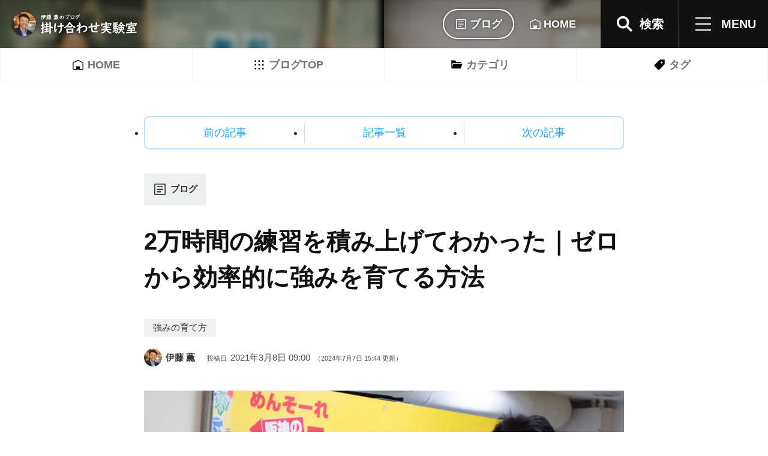

--- FILE ---
content_type: text/html; charset=UTF-8
request_url: https://110office.com/kaoru-ito/blog/11588
body_size: 105775
content:
<!doctype html>
<html lang="ja">
<head>
<script async src="https://www.googletagmanager.com/gtag/js?id=G-NM12CYNXE2"></script><script>window.dataLayer = window.dataLayer || [];function gtag(){dataLayer.push(arguments);}gtag('js', new Date());gtag('config', 'G-NM12CYNXE2');gtag('config', 'UA-226709841-1');</script>
<meta charset="UTF-8">
<title>2万時間の練習を積み上げてわかった｜ゼロから効率的に強みを育てる方法 - ブログ | 掛け合わせ実験室</title>
<meta name="viewport" content="width=device-width,initial-scale=1">
<meta name="format-detection" content="telephone=no"/>
<meta name="description" content="泡盛にハマって１万時間以上泡盛のいろんなことをやっているうちに、泡盛マイスターの全国大会で２位になったり、酒販免許を取ってオリジナル泡盛を販売したり。人前で話すことが超苦手だったにも関わらず、百貨店か">
<meta property="og:type" content="article">
<meta property="og:locale" content="ja">
<meta property="og:title" content="2万時間の練習を積み上げてわかった｜ゼロから効率的に強みを育てる方法 - ブログ | 掛け合わせ実験室">
<meta property="og:description" content="泡盛にハマって１万時間以上泡盛のいろんなことをやっているうちに、泡盛マイスターの全国大会で２位になったり、酒販免許を取ってオリジナル泡盛を販売したり。人前で話すことが超苦手だったにも関わらず、百貨店か">
<meta property="og:url" content="https://110office.com/kaoru-ito/blog/11588">
<meta property="og:image" content="https://110office.com/wp-content/uploads/2022/03/awamori-pro1-960x640.jpg">
<meta property="og:site_name" content="伊藤 薫">
<meta property="og:image:width" content="960">
<meta property="og:image:height" content="640">
<meta property="fb:app_id" content="552107773221267">
<meta name="twitter:card" content="summary_large_image">
<meta name="twitter:title" content="2万時間の練習を積み上げてわかった｜ゼロから効率的に強みを育てる方法 - ブログ | 掛け合わせ実験室">
<meta name="twitter:description" content="泡盛にハマって１万時間以上泡盛のいろんなことをやっているうちに、泡盛マイスターの全国大会で２位になったり、酒販免許を取ってオリジナル泡盛を販売したり。人前で話すことが超苦手だったにも関わらず、百貨店か">
<meta name="twitter:url" content="https://110office.com/kaoru-ito/blog/11588">
<meta name="twitter:image" content="https://110office.com/wp-content/uploads/2022/03/awamori-pro1-960x640.jpg">
<meta name="thumbnail" content="https://110office.com/wp-content/uploads/2022/03/awamori-pro1-960x640.jpg">
<!--<PageMap><DataObject type="thumbnail"><Attribute name="src" value="https://110office.com/wp-content/uploads/2022/03/awamori-pro1-960x640.jpg"/><Attribute name="width" value="960"/><Attribute name="height" value="640"/></DataObject></PageMap>-->
<link rel="dns-prefetch" href="//connect.facebook.net">
<link rel="dns-prefetch" href="//platform.twitter.com">
<link rel="icon" type="image/png" href="https://110office.com/wp-content/themes/kaizu-blog-v2/content/kaoru-ito/common/img/apple-touch-icon-precomposed.png">
<link rel="apple-touch-icon" href="https://110office.com/wp-content/themes/kaizu-blog-v2/content/kaoru-ito/common/img/apple-touch-icon-precomposed.png">
<style>/*! sanitize.css */*,::after,::before{box-sizing:border-box;background-repeat:no-repeat}::after,::before{text-decoration:inherit;vertical-align:inherit}:where(:root){cursor:default;line-height:1.5;overflow-wrap:break-word;-moz-tab-size:4;-o-tab-size:4;tab-size:4;-webkit-tap-highlight-color:transparent;-webkit-text-size-adjust:100%;-moz-text-size-adjust:100%;text-size-adjust:100%}:where(body){margin:0}:where(h1){font-size:2em;margin:.67em 0}:where(dl,ol,ul) :where(dl,ol,ul){margin:0}:where(hr){color:inherit;height:0}:where(nav) :where(ol,ul){list-style-type:none;padding:0}:where(navli)::before{content:"\200B";float:left}:where(pre){font-family:monospace,monospace;font-size:1em;overflow:auto}:where(abbr[title]){text-decoration:underline;-webkit-text-decoration:underline dotted;text-decoration:underline dotted}:where(b,strong){font-weight:bolder}:where(code,kbd,samp){font-family:monospace,monospace;font-size:1em}:where(small){font-size:80%}:where(audio,canvas,iframe,img,svg,video){vertical-align:middle}:where(iframe){border-style:none}:where(svg:not([fill])){fill:currentColor}:where(table){border-collapse:collapse;border-color:currentColor;text-indent:0}:where(button,input,select){margin:0}:where(button,[type=button i],[type=reset i],[type=submit i]){-webkit-appearance:button}:where(fieldset){border:1px solid #a0a0a0}:where(progress){vertical-align:baseline}:where(textarea){margin:0;resize:vertical}:where([type=search i]){-webkit-appearance:textfield;outline-offset:-2px}::-webkit-inner-spin-button,::-webkit-outer-spin-button{height:auto}::-webkit-input-placeholder{color:inherit;opacity:.54}::-webkit-search-decoration{-webkit-appearance:none}::-webkit-file-upload-button{-webkit-appearance:button;font:inherit}:where(dialog){background-color:#fff;border:solid;color:#000;height:-moz-fit-content;height:-webkit-fit-content;height:fit-content;left:0;margin:auto;padding:1em;position:absolute;right:0;width:-moz-fit-content;width:-webkit-fit-content;width:fit-content}:where(dialog:not([open])){display:none}:where(details>summary:first-of-type){display:list-item}:where([aria-busy=true i]){cursor:progress}:where([aria-disabled=true i],[disabled]){cursor:not-allowed}:where([aria-hidden=false i][hidden]){display:initial}:where([aria-hidden=false i][hidden]:not(:focus)){clip:rect(0,0,0,0);position:absolute}</style>
	<style>img:is([sizes="auto" i], [sizes^="auto," i]) { contain-intrinsic-size: 3000px 1500px }</style>
	<style id='classic-theme-styles-inline-css' type='text/css'>
/*! This file is auto-generated */
.wp-block-button__link{color:#fff;background-color:#32373c;border-radius:9999px;box-shadow:none;text-decoration:none;padding:calc(.667em + 2px) calc(1.333em + 2px);font-size:1.125em}.wp-block-file__button{background:#32373c;color:#fff;text-decoration:none}
</style>
<style id='safe-svg-svg-icon-style-inline-css' type='text/css'>
.safe-svg-cover{text-align:center}.safe-svg-cover .safe-svg-inside{display:inline-block;max-width:100%}.safe-svg-cover svg{fill:currentColor;height:100%;max-height:100%;max-width:100%;width:100%}

</style>
<link rel="https://api.w.org/" href="https://110office.com/wp-json/" /><link rel="alternate" title="JSON" type="application/json" href="https://110office.com/wp-json/wp/v2/kaoru-ito-blog/11588" /><link rel="alternate" title="oEmbed (JSON)" type="application/json+oembed" href="https://110office.com/wp-json/oembed/1.0/embed?url=https%3A%2F%2F110office.com%2Fkaoru-ito-blog%2F11588" />
<link rel="alternate" title="oEmbed (XML)" type="text/xml+oembed" href="https://110office.com/wp-json/oembed/1.0/embed?url=https%3A%2F%2F110office.com%2Fkaoru-ito-blog%2F11588&#038;format=xml" />
<noscript><style>.lazyload[data-src]{display:none !important;}</style></noscript><style>.lazyload{background-image:none !important;}.lazyload:before{background-image:none !important;}</style><link rel="icon" href="https://110office.com/wp-content/uploads/2022/04/apple-touch-icon-precomposed-96x96.png" sizes="32x32" />
<link rel="icon" href="https://110office.com/wp-content/uploads/2022/04/apple-touch-icon-precomposed.png" sizes="192x192" />
<link rel="apple-touch-icon" href="https://110office.com/wp-content/uploads/2022/04/apple-touch-icon-precomposed.png" />
<meta name="msapplication-TileImage" content="https://110office.com/wp-content/uploads/2022/04/apple-touch-icon-precomposed.png" />
<style>/*! variables.css |  */:root{--color_primary:29,161,242;--color_secondary:20,23,26;--color_twitter:29,161,242;--color_text_p:51,51,51;--color_text_h:17,17,17;--color_text_a:var(--color_primary);--color_text_a_visited:128,72,128;--color_text_selection:17,17,17;--color_bg_body:255,255,255;--color_bg_selection:255,216,0;--color_bg_strong:255,249,153;--color_bg_code:240,240,240;--navbar_bg_color:transparent;--navbar_text_color:var(--color_text_p);--navbar_button_color:var(--color_text_p);--header_menu_bg_color:17,17,17;--header_menu_text_color:255,255,255;--sitemap_bg_color:var(--header_menu_bg_color);--sitemap_text_color:var(--header_menu_text_color);--footer_bg_color:249,249,249;--footer_text_color:var(--color_text_p);--footer_menu_bg_color:var(--header_menu_bg_color);--footer_menu_text_color:var(--header_menu_text_color);--font_sans:"Hiragino Kaku Gothic ProN","Hiragino Sans","BIZ UDPGothic",Meiryo,sans-serif;--font_mincho:"Yu Mincho",YuMincho,"Hiragino Mincho ProN",serif;--font_mono:"Source Han Code JP","Source Code Pro",sfmono-regular,menlo,consolas,"Bitstream Vera Sans Mono","Courier New",courier,"BIZ UDGothic",メイリオ,meiryo,monospace;--font_en_sans:"Helvetica Neue",Arial,sans-serif;--font_en_serif:'Times New Roman',Times,serif;--line_height_h:1.5;--line_height_p:2;--letter_spacing_h:0;--letter_spacing_p:0;--font_feature_settings_p:'inherit';--font_feature_settings_h:'palt';--button_padding_top:.875em;--button_padding_bottom:.875em;--button_padding_left:1em;--button_padding_right:1em;--button_background_alpha:1;--button_font_weight:bold;--button_transition:all .2s ease-out}/*! override-variables.css | 2025-01-22 */:root{--color_bg_body:255,255,255;--color_text_h:17,17,17;--color_text_p:51,51,51;--color_text_a:29,161,242;--color_text_a_visited:128,72,128;--color_bg_strong:255,249,153;--color_bg_selection:255,216,0;--color_text_selection:17,17,17;--color_bg_code:240,240,240;--color_primary:29,161,242;--color_secondary:232,64,117;--button_background_alpha:1;--button_background:29,161,242;--button_border_color:29,161,242;--button_text_color:255,255,255;--button_border_width:2px;--button_border_radius:.5em;--button_box_shadow:none;--navbar_bg_color:transparent;--navbar_text_color:17,17,17;--navbar_button_color:51,51,51;--navbar_button_radius:0;--header_menu_bg_color:17,17,17;--header_menu_text_color:255,255,255;--sitemap_bg_color:17,17,17;--sitemap_text_color:255,255,255;--external_link_icon:url("data:image/svg+xml;charset=utf8,%3Csvg%20xmlns%3D%22http%3A%2F%2Fwww.w3.org%2F2000%2Fsvg%22%20xmlns%3Axlink%3D%22http%3A%2F%2Fwww.w3.org%2F1999%2Fxlink%22%20viewBox%3D%220%200%2032%2032%22%3E%3Cpath%20d%3D%22M24%2C28H4V8h12l2-2H4C2.9%2C6%2C2%2C6.9%2C2%2C8v20c0%2C1.1%2C0.9%2C2%2C2%2C2h20c1.1%2C0%2C2-0.9%2C2-2V14l-2%2C2V28z%22%2F%3E%3Cpolygon%20points%3D%2220%2C2%2020%2C4%2026.6%2C4%2013.3%2C17.3%2014.7%2C18.7%2028%2C5.4%2028%2C12%2030%2C12%2030%2C2%22%2F%3E%3C%2Fsvg%3E");}
/*! common.css |  */::-moz-selection{background:rgba(var(--color_bg_selection),1);color:rgba(var(--color_text_selection),1);text-shadow:none}::selection{background:rgba(var(--color_bg_selection),1);color:rgba(var(--color_text_selection),1);text-shadow:none}html{--font_size:14px;font-size:var(--font_size);--space_2_1:1rem;--space_3_1:1rem;--space_3_2:2rem;--space_3_2:2rem;--space_4_3:3rem;--space_4_2:2rem;--space_6_3:3rem;--space_6_2:2rem}@media (min-width:320px){html{--font_size:calc(14px + ((1vw - 3.2px) * (1000 / 1600)));--space_2_1:calc( 1rem + (24 * 1) * (100vw - 320px) / (1920 - 320) );--space_3_1:calc( 1rem + (24 * 2) * (100vw - 320px) / (1920 - 320) );--space_3_2:calc( 2rem + (24 * 1) * (100vw - 320px) / (1920 - 320) );--space_4_3:calc( 3rem + (24 * 1) * (100vw - 320px) / (1920 - 320) );--space_4_2:calc( 2rem + (24 * 2) * (100vw - 320px) / (1920 - 320) );--space_6_3:calc( 3rem + (24 * 3) * (100vw - 320px) / (1920 - 320) );--space_6_2:calc( 2rem + (24 * 4) * (100vw - 320px) / (1920 - 320) )}}@media (min-width:1920px){html{--font_size:24px;--space_2_1:2rem;--space_3_1:3rem;--space_3_2:3rem;--space_4_3:4rem;--space_4_2:4rem;--space_6_3:6rem;--space_6_2:6rem}}body{margin:0;padding:0;background-color:rgba(var(--color_bg_body),1);line-height:var(--line_height_p);font-family:var(--font_sans);letter-spacing:var(--letter_spacing_p);color:rgba(var(--color_text_p),1);font-feature-settings:var(--font_feature_settings_p)}body{-webkit-font-smoothing:subpixel-antialiased;-moz-osx-font-smoothing:unset}@media only screen and (-webkit-min-device-pixel-ratio:2),(-webkit-min-device-pixel-ratio:2),(min-resolution:2dppx){body{-webkit-font-smoothing:antialiased;-moz-osx-font-smoothing:grayscale}}.blog_content dd,.blog_content dt,.blog_content li,.blog_content p{text-align:justify}body:not(.en) .blog_content dd,body:not(.en) .blog_content dt,body:not(.en) .blog_content li,body:not(.en) .blog_content p{word-break:break-all}.font_mincho{font-family:var(--font_mincho)}.font_mono{font-family:var(--font_mono)}.font_en{font-family:var(--font_en_sans)}.font_en_serif{font-family:var(--font_en_serif)}.fs100{font-size:100%}.fs87-5{font-size:87.5%}.fs81-25{font-size:81.25%}.fs75{font-size:75%}.fs68-75{font-size:68.75%}.fs62-5{font-size:62.5%}.fs56-25{font-size:56.25%}.fs50{font-size:50%}.lh2{line-height:2}.lh18{line-height:1.8}.lh16{line-height:1.6}.lh15{line-height:1.5}.lh14{line-height:1.4}.lh12{line-height:1.2}.lh1{line-height:1}.talign-left{text-align:left}.talign-center{text-align:center}.talign-right{text-align:right}.talign-justify{text-align:justify}h1,h2,h3,h4,h5{margin:0;line-height:var(--line_height_h);letter-spacing:var(--letter_spacing_h);font-weight:700;font-size:calc(var(--font_size) * 100%);color:rgba(var(--color_text_h),1);font-feature-settings:var(--font_feature_settings_h)}h2{--font_size:1.5;margin-top:calc(var(--line_height_h) * 3em / var(--font_size));margin-bottom:calc(var(--line_height_h) * 1em / var(--font_size))}h3{--font_size:1.333;margin-top:calc(var(--line_height_h) * 2em / var(--font_size));margin-bottom:calc(var(--line_height_h) * 1em / var(--font_size))}h4{--font_size:1.25;margin-top:calc(var(--line_height_h) * 1em / var(--font_size));margin-bottom:calc(var(--line_height_h) * 1em / var(--font_size))}h5{--font_size:1.125;margin-top:calc(var(--line_height_h) * 1em / var(--font_size));margin-bottom:0;line-height:var(--line_height_p)}article p:not(.button) a[target="_blank"]::after{content:"";display:inline-block;height:.9rem;width:.9rem;vertical-align:-.1em;margin:0 .15rem;background:rgba(var(--color_text_a),1);-webkit-mask:var(--external_link_icon);mask:var(--external_link_icon);-webkit-mask-size:cover;mask-size:cover}article p strong{background:linear-gradient(transparent 40%,rgba(var(--color_bg_strong),1) 0,rgba(var(--color_bg_strong),1) 0);font-weight:bolder}ol,ul{padding-left:2em}li>:first-child{margin-top:0}dd{margin:0}dd>:first-child{margin-top:0}dl dl,dl ol,dl ul,ol dl,ol ol,ol ul,ul dl,ul ol,ul ul{margin-top:.25em;margin-bottom:.25em}li+li{margin-top:.25em}ol.marutsuki{counter-reset:marutsuki-counter;list-style:none;--qa_box_bullet_width:2em;--qa_box_bullet_gap:.5em;--padding-left:calc(var(--qa_box_bullet_width) + var(--qa_box_bullet_gap));padding-left:var(--padding-left)}ol.marutsuki li{position:relative}ol.marutsuki li+li{margin-top:1em}ol.marutsuki li:before{content:counter(marutsuki-counter);counter-increment:marutsuki-counter;position:absolute;z-index:2;left:calc(var(--padding-left) * -1);top:calc(var(--line_height_p)/ 2);width:var(--qa_box_bullet_width);background-color:rgba(var(--color_text_p),1);border-radius:1em;line-height:2em;text-align:center;font-weight:700;color:#fff}figure{margin:0;text-align:center}figure>img{display:block;max-width:100%;height:auto;margin:0 auto}figure>figcaption{display:block;margin:.25em 0 0;padding:.5em 0;text-align:center;line-height:1.5;font-size:75%}blockquote{position:relative;background:#f0f0f0;background:rgba(var(--color_bg_code),1);color:rgba(var(--color_text_p),1);padding:1em}blockquote::before{content:'';position:absolute;left:0;top:0;width:3px;height:100%;background:rgba(var(--color_text_p),1)}blockquote>:first-child{margin-top:0!important}blockquote>:last-child{margin-bottom:0!important}blockquote strong{background:0 0!important}table{--table_border:1px solid rgba(var(--color_text_p),.2);--line_height:1.5;--font_size:87.5%;margin:0 auto;border-spacing:0;border-collapse:separate;border-left:var(--table_border);border-top:var(--table_border);line-height:var(--line_height);font-size:var(--font_size)}td,th{vertical-align:top;padding:calc(1em - (var(--line_height) - 1) * 1em / 2) 1em;border-right:var(--table_border);border-bottom:var(--table_border)}td>:first-child,th>:first-child{margin-top:0}td>:last-child,th>:last-child{margin-bottom:0}th{background:rgba(var(--color_text_p),.07);font-weight:700}address,blockquote,dl,ol,p,table,ul{margin:0 auto}.button+.button,dl,ol,p,ul{margin-top:calc(var(--line_height_p) * .5em)}.button,address,blockquote,figure,table{margin-top:calc(var(--line_height_p) * .75em)}address{font-style:normal}em{font-style:normal;font-weight:700}img{max-width:100%;height:auto}.img{display:block;position:relative;width:100%;height:0;margin:0 auto;padding-top:75%;transition:opacity .2s ease-out,transform .2s ease-out;--radius:0;border-radius:var(--radius)}.img.h200{padding-top:200%}.img.h150{padding-top:150%}.img.h125{padding-top:125%}.img.h100{padding-top:100%}.img.h75{padding-top:75%}.img.h5625{padding-top:56.25%}.img.h50{padding-top:50%}.img.bordered::before{content:'';overflow:hidden;position:absolute;z-index:2;left:0;top:0;width:100%;height:100%;border:1px solid rgba(0,0,0,.07);border-radius:var(--radius)}.img>img{overflow:hidden;position:absolute;z-index:1;left:0;top:0;width:100%;height:100%;border-radius:var(--radius);transition:opacity .2s ease-out;-o-object-fit:cover;object-fit:cover}img.blank{background:rgba(0,0,0,.15);opacity:.3}@media (max-width:1024px){.img.tb-h200{padding-top:200%}.img.tb-h150{padding-top:150%}.img.tb-h125{padding-top:125%}.img.tb-h100{padding-top:100%}.img.tb-h75{padding-top:75%}.img.tb-h5625{padding-top:56.25%}.img.tb-h50{padding-top:50%}}@media (max-width:720px){.img.sp-h200{padding-top:200%}.img.sp-h125{padding-top:125%}.img.sp-h150{padding-top:150%}.img.sp-h100{padding-top:100%}.img.sp-h75{padding-top:75%}.img.sp-h5625{padding-top:56.25%}.img.sp-h50{padding-top:50%}}a{-webkit-tap-highlight-color:transparent;text-decoration:none;color:rgba(var(--color_text_a),1)}svg{width:1em;height:1em}kbd{display:inline-block;padding:0 .5em;background:rgba(var(--color_text_p),.1);background:linear-gradient(to bottom,rgba(var(--color_text_p),.15) 0,rgba(var(--color_text_p),.1) 66%);border:1px solid rgba(var(--color_text_p),.5);border-radius:.25em;box-shadow:inset 2px 2px 0 #fff,inset -2px -2px 0 rgba(0,0,0,.1),2px 2px 3px rgba(0,0,0,.1);text-shadow:1px 1px 0 #fff}article pre{overflow:auto;padding:.75em 1em;background:#fff;border:1px solid rgba(var(--color_text_p),.3);line-height:1.5;font-family:var(--font_mono);font-size:87.5%;color:rgba(var(--color_text_p),1)}.l{display:inline-block}.l.s{width:.333em}.nowrap{overflow:hidden;text-overflow:ellipsis;white-space:nowrap}.line_clamp,.line_clamp_1,.line_clamp_2,.line_clamp_3,.line_clamp_4{--line-clamp:1;overflow:hidden;display:-webkit-box;-webkit-box-orient:vertical;-webkit-line-clamp:var(--line-clamp)}.line_clamp_1{--line-clamp:1}.line_clamp_2{--line-clamp:2}.line_clamp_3{--line-clamp:3}.line_clamp_4{--line-clamp:4}.grayscale{filter:saturate(0)}.two_column_box{display:flex;justify-content:center;padding-top:var(--space_4_3);padding-bottom:var(--space_4_3);padding-left:var(--space_6_2);padding-right:var(--space_6_2)}.two_column_box>article,.two_column_box>aside,.two_column_box>nav{width:100%}.two_column_box>article{max-width:40rem}.two_column_box>aside{flex-shrink:0;max-width:336px;margin-left:var(--space_4_3)}.two_column_box.left_sidebar>article,.two_column_box.left_sidebar>nav{order:2}.two_column_box.left_sidebar>aside{order:1;margin-left:0;margin-right:var(--space_4_3)}.two_column_box>article>:first-child,.two_column_box>aside>:first-child,.two_column_box>nav>:first-child{margin-top:0}.two_column_box>article>:last-child,.two_column_box>aside>:last-child,.two_column_box>nav>:last-child{margin-bottom:0}@media (max-width:1368px){.content_body{overflow-x:hidden}.two_column_box{display:block;grid-gap:initial}.two_column_box>article,.two_column_box>aside,.two_column_box>nav{max-width:40rem;margin:0 auto}.two_column_box>aside{margin-top:var(--space_4_3)}.two_column_box>nav,.two_column_box>nav+aside{max-width:initial}.two_column_box.left_sidebar>article,.two_column_box.left_sidebar>nav{order:1}.two_column_box.left_sidebar>aside{order:2;margin-right:auto}}.spinner{position:absolute;left:50%;top:50%;max-width:20px;min-width:10px;width:10%;background:0 0;transform:translateX(-50%);opacity:0;transition:.3s opacity ease-out}.spinner.active{opacity:1}.spinner::before{content:'';position:absolute;left:0;top:0;width:100%;height:0;margin-top:calc(-50%);padding-top:calc(100% - 4px);border:2px solid rgba(var(--color_text_p),.1);border-radius:50%;-webkit-animation:spin .75s infinite linear;animation:spin .75s infinite linear}.spinner.w::before,.spinner::before{border-top-color:transparent}@-webkit-keyframes spin{from{transform:rotate(0)}to{transform:rotate(360deg)}}@keyframes spin{from{transform:rotate(0)}to{transform:rotate(360deg)}}.section_box{display:-ms-grid;display:grid;-ms-grid-columns:1fr;grid-template-columns:1fr;grid-gap:var(--space_4_3);padding-top:var(--space_6_3);padding-bottom:var(--space_6_3);padding-left:var(--space_6_2);padding-right:var(--space_6_2)}.section_title{margin:0;text-align:center;font-size:200%}.section_body{display:-ms-grid;display:grid;-ms-grid-columns:1fr;grid-template-columns:1fr;grid-gap:var(--space_4_3)}.col>:first-child,.section_body>:first-child,.section_box>*,section>:first-child{margin-top:0}.col>:last-child,.section_box>:last-child,section>:last-child{margin-bottom:0}.blog_column>*{max-width:40rem;margin-left:auto;margin-right:auto}.blog_column>:first-child{margin-top:0}.blog_column>:last-child{margin-bottom:0}.collapse_box>:first-child{margin-top:0}.collapse_box>:last-child{margin-bottom:0}.collapse_button{transition:all .2s ease-out}.collapse_box.active .collapse_button{position:relative;padding-right:3em}.collapse_box.active .collapse_button .collapse_icon{position:absolute;right:1.5em;top:50%;width:1em;height:1em;margin:-.5em -.5em 0 0;padding:0;transition:opacity .2s ease-out;opacity:0}.collapse_box.active .collapse_button .collapse_icon{opacity:1}.collapse_box.active .collapse_button .collapse_icon::after,.collapse_box.active .collapse_button .collapse_icon::before{content:'';position:absolute;left:50%;top:50%;width:.7em;height:var(--button_border_width);background:rgba(var(--color_text_p),1);transform:translateX(-50%) translateY(-50%);transition:all .2s ease-out}.collapse_box.active .collapse_button .collapse_icon::after{transform:translateX(-50%) translateY(-50%) rotate(90deg)!important}.collapse_box.active.opened>.collapse_button .collapse_icon::after{width:0!important}@media (any-hover:hover){.collapse_box.active .collapse_button:hover{cursor:pointer}.collapse_box.active .collapse_button:hover .collapse_icon::after,.collapse_box.active .collapse_button:hover .collapse_icon::before{background:rgba(var(--color_text_p),1)}}.collapse_container{overflow:hidden;transition:all .3s ease-out}.collapse_box.active:not(.opened) .collapse_container{height:0}.collapse_body{padding:2em}.collapse_body>:first-child{margin-top:0}.collapse_body>:last-child{margin-bottom:0}.flex_box{--flex-box_cols:3;--flex-box-gap:3rem;display:flex;justify-content:center}@media (min-width:1024px){.flex_box .col{width:calc((100% - (var(--flex-box-gap) * (var(--flex-box_cols) - 1)))/ var(--flex-box_cols));margin:0;margin-right:var(--flex-box-gap);margin-bottom:var(--flex-box-gap)}.flex_box .col:last-child{margin-right:0}}.grid_box{display:-ms-grid;display:grid;grid-gap:var(--space_4_2)}.grid_box.gap1{grid-gap:1rem}.grid_box.gap2{grid-gap:2rem}.grid_box.gap3{grid-gap:3rem}.grid_box.gap3-2{grid-gap:var(--space_3_2)}.grid_box.gap4-2{grid-gap:var(--space_4_2)}.grid_box.cols1{-ms-grid-columns:1fr;grid-template-columns:1fr}.grid_box.cols2{-ms-grid-columns:1fr var(--space_4_2) 1fr;grid-template-columns:repeat(2,1fr)}.grid_box.cols3{-ms-grid-columns:1fr var(--space_4_2) 1fr var(--space_4_2) 1fr;grid-template-columns:repeat(3,1fr)}.grid_box.cols4{-ms-grid-columns:1fr var(--space_4_2) 1fr var(--space_4_2) 1fr var(--space_4_2) 1fr;grid-template-columns:repeat(4,1fr)}.grid_box.cols1-2{-ms-grid-columns:1fr var(--space_4_2) 2fr;grid-template-columns:1fr 2fr}.grid_box.cols1-3{-ms-grid-columns:1fr var(--space_4_2) 3fr;grid-template-columns:1fr 3fr}.grid_box.cols2-1{-ms-grid-columns:2fr var(--space_4_2) 1fr;grid-template-columns:2fr 1fr}.grid_box.cols2-3{-ms-grid-columns:2fr var(--space_4_2) 3fr;grid-template-columns:2fr 3fr}.grid_box.cols3-1{-ms-grid-columns:3fr var(--space_4_2) 1fr;grid-template-columns:3fr 1fr}.grid_box.cols3-2{-ms-grid-columns:3fr var(--space_4_2) 2fr;grid-template-columns:3fr 2fr}.col>:first-child{margin-top:0}.grid_box .photo{position:relative;height:100%}@media (max-width:1024px){.grid_box.tb_cols1{-ms-grid-columns:1fr;grid-template-columns:1fr}.grid_box.tb_cols2{-ms-grid-columns:1fr var(--space_4_2) 1fr;grid-template-columns:repeat(2,1fr)}.grid_box.tb_cols3{-ms-grid-columns:1fr var(--space_4_2) 1fr var(--space_4_2) 1fr;grid-template-columns:repeat(3,1fr)}}@media (max-width:720px){.grid_box.sp_cols1{-ms-grid-columns:1fr;grid-template-columns:1fr}.grid_box.sp_cols2{-ms-grid-columns:1fr var(--space_4_2) 1fr;grid-template-columns:repeat(2,1fr)}.grid_box.sp_cols3{-ms-grid-columns:1fr var(--space_4_2) 1fr var(--space_4_2) 1fr;grid-template-columns:repeat(3,1fr)}}.button .a,.button a{display:block;position:relative;max-width:100%;padding-top:var(--button_padding_top);padding-bottom:var(--button_padding_bottom);padding-left:var(--button_padding_left);padding-right:var(--button_padding_right);background:rgba(var(--button_background),var(--button_background_alpha));border-width:var(--button_border_width);border-style:solid;border-color:rgba(var(--button_border_color),1);border-radius:var(--button_border_radius);box-shadow:var(--button_box_shadow);line-height:1.25;text-align:center;text-decoration:none;font-weight:var(--button_font_weight);color:rgba(var(--button_text_color),1);transition:var(--button_transition)}@media (any-hover:hover){.button a:hover{filter:brightness(133%)}}@media (any-hover:none){.button a:active{filter:brightness(133%)}}.button.internal .a,.button.internal a,.button.with_icon .a,.button.with_icon a{display:-ms-grid;display:grid;-ms-grid-columns:1fr .5em 1em;grid-template-columns:1fr 1em;grid-gap:.5em;padding-left:calc(var(--button_padding_left) * 1.5)}.button.selected .a,.button.selected a{cursor:default;box-shadow:none}.button.selected .a,.button.selected a{opacity:.3}.button.border-style .a,.button.border-style a{--button_background_alpha:0;background:rgba(var(--button_background),var(--button_background_alpha));border-color:rgba(var(--button_border_color),1);color:rgba(var(--button_background),1)}.button.border-style.with_icon svg{fill:rgba(var(--button_background),1)}.button.border-style.internal a::before{border-right:var(--button_border_width) solid rgba(var(--button_background),1);border-bottom:var(--button_border_width) solid rgba(var(--button_background),1)}.button.black{--button_background:51,51,51;--button_background_alpha:1;--button_border_color:51,51,51;--button_text_color:255,255,255}.button.black.border-style{--button_background:51,51,51;--button_background_alpha:0;--button_border_color:51,51,51;--button_text_color:51,51,51}.button.white{--button_background:255,255,255;--button_background_alpha:1;--button_border_color:255,255,255;--button_text_color:var(--color_text_p)}.button.white.border-style{--button_background:255,255,255;--button_background_alpha:0;--button_border_color:255,255,255;--button_text_color:255,255,255}.button.primary{--button_background:var(--color_primary);--button_background_alpha:1;--button_border_color:var(--color_primary);--button_text_color:255,255,255}.button.primary.border-style{--button_background:var(--color_primary);--button_background_alpha:0;--button_border_color:var(--color_primary);--button_text_color:var(--color_primary)}.button.secondary{--button_background:var(--color_secondary);--button_background_alpha:1;--button_border_color:var(--color_secondary);--button_text_color:255,255,255}.button.secondary.border-style{--button_background:var(--color_secondary);--button_background_alpha:0;--button_border_color:var(--color_secondary);--button_text_color:var(--color_secondary)}.button.twitter{--button_background:var(--color_twitter);--button_background_alpha:1;--button_border_color:var(--color_twitter);--button_text_color:255,255,255}.button.twitter.border-style{--button_background:var(--color_twitter);--button_background_alpha:0;--button_border_color:var(--color_twitter);--button_text_color:var(--color_twitter)}.button .label{-ms-grid-column:1;grid-column:1;-ms-grid-row:1;grid-row:1;-ms-grid-row-align:center;align-self:center;text-align:center}.button.internal a::before{-ms-grid-column:2;grid-column:2;-ms-grid-row:1;grid-row:1;-ms-grid-row-align:center;align-self:center;content:'';width:.5em;height:.5em;border-right:var(--button_border_width) solid rgba(var(--button_text_color),1);border-bottom:var(--button_border_width) solid rgba(var(--button_text_color),1);transform:translateX(50%) rotate(-45deg)}.button.with_icon .icon{-ms-grid-column:2;grid-column:2;-ms-grid-row:1;grid-row:1;-ms-grid-row-align:center;align-self:center;margin:0}.button.with_icon svg{display:block;width:1em;height:1em;margin:0;padding:0;fill:rgba(var(--button_text_color),1)}.button.no_shadow a{box-shadow:none!important}.button.shadow a{box-shadow:0 .125em .25em rgba(0,0,0,.05)}.button.dark_shadow a{box-shadow:0 .125em .25em rgba(0,0,0,.2)}.button_box{display:-ms-grid;display:grid;-ms-grid-columns:1fr 1rem 1fr 1rem 1fr 1rem 1fr;grid-template-columns:repeat(4,1fr);grid-gap:1rem;list-style:none;position:relative;width:100%;margin:calc(var(--line_height_p) * .75em) auto;padding:0}.button_box.cols1{-ms-grid-columns:1fr;grid-template-columns:1fr}.button_box.cols2{-ms-grid-columns:1fr 1rem 1fr;grid-template-columns:repeat(2,1fr)}.button_box.cols3,.button_box.cols5,.button_box.cols6{-ms-grid-columns:1fr 1rem 1fr 1rem 1fr;grid-template-columns:repeat(3,1fr)}.button_box .button{width:100%;margin:0}@media (max-width:1368px){.sidebar .button_box.pc_cols2,.sidebar .button_box.tb_cols2{-ms-grid-columns:1fr 1rem 1fr;grid-template-columns:repeat(2,1fr)}}@media (min-width:1025px){.button_box.pc_cols1{-ms-grid-columns:1fr;grid-template-columns:1fr}.button_box.pc_cols2{-ms-grid-columns:1fr 1rem 1fr;grid-template-columns:repeat(2,1fr)}}@media (max-width:1024px){.button_box.pc_cols1,.button_box.tb_cols1{-ms-grid-columns:1fr;grid-template-columns:1fr}.button_box.pc_cols2,.button_box.tb_cols2{-ms-grid-columns:1fr 1rem 1fr;grid-template-columns:repeat(2,1fr)}}@media (max-width:720px){.button_box{-ms-grid-columns:1fr!important;grid-template-columns:1fr!important}}.group_photo_box{overflow:hidden;position:relative}.group_photo_box figure{position:relative;margin:0;padding:0}.group_photo_box img{position:absolute;z-index:1;left:0;top:0;width:100%;height:100%;margin:0;padding:0;-o-object-fit:cover;object-fit:cover}@media (min-width:1281px){.section_body>.grid_box.pc-photo-text,.section_body>.grid_box.pc-text-photo{width:calc(100% + var(--space_6_2))}.section_body>.grid_box.pc-photo-text{margin-left:calc(var(--space_6_2) * -1)}.section_body>.grid_box.pc-text-photo{margin-right:calc(var(--space_6_2) * -1)}.section_body>.grid_box.pc-text-photo .photo{-ms-grid-row:1;grid-row:1;-ms-grid-column:2;grid-column:2}.section_body>.grid_box.pc-text-photo .text{-ms-grid-row:1;grid-row:1;-ms-grid-column:1;grid-column:1}}@media (max-width:1280px){.section_body>.grid_box.pc-photo-text,.section_body>.grid_box.pc-text-photo{-ms-grid-columns:1fr;grid-template-columns:1fr}.section_body>.grid_box.pc-text-photo .photo,.section_body>.grid_box.pc-text-photo .text{grid-row:auto;grid-column:auto}.section_body>.grid_box.pc-photo-text .photo{width:calc(100% + var(--space_6_2))}.section_body>.grid_box.pc-photo-text .photo{margin-left:calc(var(--space_6_2) * -1)}.section_body>.grid_box.pc-text-photo .photo{margin-right:calc(var(--space_6_2) * -1)}.section_body>.grid_box .photo>.spacer{padding-top:calc((100% + var(--space_6_2)) * 66%)}}@media (min-width:720px){.group_photo_box.cols2,.group_photo_box.cols3,.group_photo_box.cols4{display:-ms-grid;display:grid;-ms-grid-columns:1fr 3px 1fr;grid-template-columns:1fr 1fr;grid-gap:3px;opacity:1}.group_photo_box.cols3{-ms-grid-columns:2fr 3px 1fr;grid-template-columns:2fr 1fr}.pc-text-photo .group_photo_box.cols3{-ms-grid-columns:1fr 2fr;grid-template-columns:1fr 2fr}.group_photo_box.cols2 figure,.group_photo_box.cols3 figure,.group_photo_box.cols4 figure{display:block;float:none;position:relative;width:100%;height:100%;margin:0;padding:0}.group_photo_box.cols1 figure .spacer,.group_photo_box.cols4 figure .spacer{padding-top:66%}.group_photo_box.cols2 figure .spacer{padding-top:133%}.group_photo_box.cols3 figure:nth-child(1){-ms-grid-row:1;-ms-grid-row-span:2;grid-row:1/3}.group_photo_box.cols3 figure:nth-child(2) .spacer,.group_photo_box.cols3 figure:nth-child(3) .spacer{padding-top:100%}}#page_shares{clear:both;position:relative;margin:3.5em auto;box-shadow:none}.fixed+.content_body #page_shares::before{content:'';position:absolute;z-index:1;left:0;top:-3.5em;width:100%;height:calc(100% + 7em);background:#fff}.fixed+.content_body #page_shares>*{position:relative;z-index:2}#share_button .title{display:flex;align-items:center;justify-content:center;position:relative;margin:0 0 .5em;text-align:center;line-height:1.5;font-size:87.5%;color:rgba(var(--color_text_h),.5)}#share_button .title .icon{overflow:hidden;width:3em;height:3em;margin:0 .5em 0 0;border-radius:50%}#share_button .title svg{width:calc(.875em * 8);height:.875em;margin:0 .5em}#share_button ul{display:flex;align-items:start;justify-content:center;flex-wrap:wrap;overflow:hidden;list-style:none;margin:0;padding:0;text-align:center;font-size:16px}#share_button li{position:relative;margin:.5em}#share_button .twitter{width:98px}#share_button .fb_iframe_widget,#share_button .fb_iframe_widget iframe,#share_button .fb_iframe_widget span{position:relative;display:block;margin:0!important}#share_button iframe{vertical-align:top;margin:0!important}@media (max-width:720px){#share_button{width:calc(100% + 3em);margin-left:-1.5em}#share_button .title{font-size:3.125vw}}.lead_box{max-width:40rem;margin:0 auto}.author_line{display:flex;align-items:center}.author_line.talign-right{justify-content:flex-end;text-align:left}.author_line .icon{-ms-grid-row-align:center;align-self:center;overflow:hidden;width:2em;height:2em;margin:0 .5em 0 0;padding:0;background:#eee;border-radius:50%}.author_line .label{align-self:center;display:flex;flex-wrap:wrap;flex-direction:column;position:relative;line-height:1.25}.author_line .label small{margin-right:.5em;font-size:62.5%}.author_line .label .name{font-weight:700}#wpadminbar{position:fixed!important}#ie_bar{padding:6em 2em 2em;background-size:auto auto;background-color:#ff0;background-image:repeating-linear-gradient(45deg,transparent,transparent 10px,rgba(255,128,0,.1) 10px,rgba(255,128,0,.1) 20px);text-align:center;font-weight:700;color:#000}#ie_bar h2{margin:0;text-align:center;font-size:150%;color:inherit}#ie_bar p{margin:1em 0 0;text-align:center}#ie_bar a{text-decoration:none;border-bottom:1px solid #000;color:#000}/*! logo.css |  */.logo{position:relative;z-index:9;max-width:100%;font-size:100%}.logo .a{display:flex;align-items:center;color:rgba(var(--color_text_h),1);font-feature-settings:'palt';transition:all .2s ease-out}.white .logo .a{color:#fff}.logo .mark{overflow:hidden;position:relative;z-index:2;display:block;margin:0 .5em 0 0;padding:0}.logo .mark.icon .img{overflow:hidden}.logo .type{position:relative;z-index:2;line-height:2;font-weight:bolder;overflow:hidden;text-overflow:ellipsis;white-space:nowrap}.logo .type.br{display:flex;flex-direction:column;line-height:1.25;text-align:left}.logo .type.br small{font-size:50%}.logo .type.br br{display:none}.logo img,.logo svg{position:absolute;z-index:1;left:0;top:0;width:100%;height:100%;margin:0;padding:0;border:none;transition:opacity .2s ease-out}.logo svg{background-position:left center;background-size:cover}.logo img{background-position:center center;-o-object-fit:contain;object-fit:contain}.logo.responsive{max-width:40em;width:100%}.logo.responsive .a{display:-ms-grid;display:grid;-ms-grid-columns:var(--logo_template_columns);grid-template-columns:var(--logo_template_columns);width:100%}.logo.responsive .mark,.logo.responsive .type{-ms-grid-row-align:center;align-self:center;position:relative;width:100%;margin:0;padding:0}.logo.responsive .mark{-ms-grid-column:1;grid-column:1;padding-top:calc(var(--logo_mark_width)/ var(--logo_mark_height) * 100%)}.logo.responsive .type{-ms-grid-column:3;grid-column:3;padding-top:calc(var(--logo_type_height)/ var(--logo_type_width) * 100%)}#site_header .logo{margin:1em}#site_header .logo.responsive{--fixed_height:2em;--fixed_width:calc(var(--logo_total_width) / var(--logo_max_height) * var(--fixed_height));flex:none;width:var(--fixed_width);max-height:var(--fixed_height,2em);height:var(--fixed_height)}#site_header .logo .icon{width:var(--fixed_height,2em)}#site_header .logo:not(.responsive) .icon{margin-right:.5em}/*! site_header.css |  */#site_header{position:fixed;z-index:99;left:0;top:0;width:100%;background:var(--navbar_bg_color);color:rgba(var(--navbar_text_color),1);font-feature-settings:'palt';transition:background .2s ease-out}.out #site_header{background:rgba(255,255,255,.5)}body.customize-support #site_header{top:32px}@media (max-width:782px){body.customize-support #site_header{top:46px}}#navbar{display:flex;justify-content:space-between;position:relative;height:4em;margin:0;padding:0;transition:all .2s ease-out}.white #navbar{background:linear-gradient(180deg,rgba(0,0,0,.1) 0,rgba(0,0,0,0) 100%)}@media (any-hover:hover){.out #navbar:hover{background:#fff}}@media (any-hover:none){.out #navbar:active{background:#fff}}.out #navbar .logo a{filter:none;color:rgba(var(--color_text_p),.2)}.out #navbar .logo img,.out #navbar .logo svg{opacity:.3}.white #navbar .logo a{color:#fff;filter:drop-shadow(0 0 2px rgba(0,0,0,.5))}.white #navbar .logo svg{fill:#fff}.white #navbar .logo a .mark.svg:not(.has_image),.white #navbar .logo a .type{filter:brightness(555%)}.out .white #navbar .logo a{color:rgba(var(--color_text_p),1);filter:none}.out .white #navbar .logo svg{fill:rgba(var(--color_text_p),1)}.white #navbar .logo a .mark.svg:not(.has_image),.white #navbar .logo a .type{filter:none}@media (any-hover:hover){.logo a:hover{cursor:pointer;filter:brightness(150%)}.out #navbar .logo a:hover{color:rgba(var(--color_text_p),1)}.out #navbar .logo a:hover img,.out #navbar .logo a:hover svg{opacity:1}}@media (any-hover:none){.logo a:active{filter:brightness(150%)}.out #navbar .logo a:active{color:rgba(var(--color_text_p),1)}.out #navbar .logo a:active img,.out #navbar .logo a:active svg{opacity:1}}@media (max-width:720px){.logo .mark{flex:none}.button_counts1 .logo{width:calc(100% - 2em - 4em)}.button_counts2 .logo{width:calc(100% - 2em - 8em)}.button_counts3 .logo{width:calc(100% - 2em - 12em)}}@media (max-width:375px){.button_counts1 .logo{width:calc(100% - 1em - 4em)}.button_counts2 .logo{width:calc(100% - 1em - 8em)}.button_counts3 .logo{width:calc(100% - 1em - 12em)}}#navbar .actions{display:flex;flex-wrap:wrap;justify-content:flex-end;align-items:center;overflow:hidden;list-style:none;position:relative;z-index:2;width:100%;max-height:4em;height:4em;margin:0 1em 0 auto;padding:.75em 0 0}#navbar .actions li{margin:0 0 .75em .25em;padding:0}.MSIE #navbar .actions{display:block;margin:.75em 1em 0 0;white-space:nowrap}.MSIE #navbar .actions li{display:inline-block;vertical-align:bottom}#navbar .actions a{display:flex;align-items:center;position:relative;height:2.5em;padding:.75em 1em;line-height:1.5;text-decoration:none;color:rgba(var(--navbar_button_color),1)}#navbar .actions a::before{content:'';position:absolute;left:0;top:0;width:100%;height:100%;background:0 0;border:2px solid rgba(var(--navbar_button_color),.5);border-radius:inherit;transform:none;transition:opacity .1s ease-out;opacity:0}#navbar .actions .label{position:relative;z-index:2;max-width:12em;font-weight:700;font-size:87.5%;transition:opacity .1s ease-out}#navbar .actions .icon+.label{margin-left:.25em}#navbar .actions .icon{position:relative;width:1em;height:1em}#navbar .actions svg{position:absolute;z-index:2;left:0;top:0;width:100%;height:100%}#navbar .actions .twicasting svg{overflow:hidden;border-radius:.25em}#navbar .actions .icon.img{position:relative;z-index:2;overflow:hidden;height:1em;padding:0}#navbar .actions .icon img{position:absolute;z-index:1;left:0;top:0;width:100%;height:100%;-o-object-fit:contain;object-fit:contain}#navbar .actions .important a::before{box-shadow:none!important;opacity:1}#navbar .actions .selected a{pointer-events:none;color:#fff!important}#navbar .actions .selected a svg{fill:#fff!important;opacity:1!important}#navbar .actions .selected a::before{background:rgba(var(--navbar_button_color),1)!important;border-color:rgba(var(--navbar_button_color),1)!important;box-shadow:none!important;opacity:1}.white #navbar .actions a{color:#fff;filter:drop-shadow(0 0 2px rgba(0,0,0,.5));transition:filter .2s ease-out,opacity .2s ease-out}.white #navbar .actions a svg{fill:#fff}.white #navbar .actions a::before{background:0 0;border-color:transparent}.white #navbar .actions .important a::before{border-color:#fff}.white #navbar .actions .selected a{color:#fff}.white #navbar .actions .selected svg{fill:#fff}.white #navbar .actions .selected a::before{background:#fff;border-color:#fff}.out #navbar .actions a{filter:none;color:rgba(var(--color_text_p),.2)}.out #navbar .actions a img,.out #navbar .actions a svg{filter:grayscale(1);fill:rgba(var(--color_text_p),1);color:rgba(var(--color_text_p),1);opacity:.2}.out #navbar .actions .important a::before{border-color:rgba(var(--color_text_p),.5);opacity:.2}.out #navbar .actions .selected a,.out .white #navbar .actions .selected .label,.out .white #navbar .actions .selected img,.out .white #navbar .actions .selected svg{color:rgba(255,255,255,.9)!important;fill:rgba(255,255,255,.9)!important}.out #navbar .actions .selected a::before,.out .white #navbar .actions .selected a::before{background:rgba(var(--color_text_p),.2)!important;border-color:rgba(var(--color_text_p),0)!important}.out .white #navbar .actions a,.out .white #navbar .menu a{filter:none}@media (any-hover:hover){#navbar .actions a:hover::before,.out #navbar .actions a:hover::before{opacity:1}#navbar .actions .selected a:hover{cursor:default}#navbar .actions .important a:hover{color:#fff;filter:none}#navbar .actions .important a:hover img,#navbar .actions .important a:hover svg{fill:#fff;filter:none}#navbar .actions .important a:hover::before{background:rgba(var(--navbar_button_color),1);border-color:rgba(var(--navbar_button_color),1)}.white #navbar .actions a:hover{color:#fff}.white #navbar .actions a:hover img,.white #navbar .actions a:hover svg{fill:#fff}.white #navbar .actions a:hover::before{border-color:#fff}.white #navbar .actions .important a:hover{color:rgba(var(--navbar_text_color),1)}.white #navbar .actions .important a:hover img,.white #navbar .actions .important a:hover svg{fill:rgba(var(--navbar_text_color),1)}.white #navbar .actions .important a:hover::before{background-color:#fff;border-color:#fff}.out #navbar .actions a:hover{color:rgba(var(--color_text_p),1)}.out #navbar .actions a:hover img,.out #navbar .actions a:hover svg{fill:rgba(var(--color_text_p),1);filter:none;opacity:1}.out #navbar .actions .important a:hover,.out #navbar .actions .selected a:hover{color:#fff!important}.out #navbar .actions .important a:hover img,.out #navbar .actions .important a:hover svg,.out #navbar .actions .selected a:hover img,.out #navbar .actions .selected a:hover svg{fill:#fff!important}.out #navbar .actions .important a:hover::before,.out #navbar .actions .selected a:hover::before,.out .white #navbar .actions .selected a:hover::before{background-color:rgba(var(--color_text_p),1)!important;border-color:rgba(var(--color_text_p),0)!important}}@media (any-hover:none){#navbar .actions .important a:active{color:#fff;filter:none}#navbar .actions .important a:active img,#navbar .actions .important a:active svg{fill:#fff;filter:none}#navbar .actions .important a:active::before{background-color:rgba(var(--navbar_text_color),1);border-color:rgba(var(--navbar_text_color),1)}.white #navbar .actions a:active{color:rgba(var(--navbar_text_color),1)}.white #navbar .actions a:active img,.white #navbar .actions a:active svg{fill:rgba(var(--navbar_text_color),1)}.white #navbar .actions a:active::before{border-color:#fff}.white #navbar .actions .important a:active::before{background-color:#fff;border-color:#fff}.out #navbar .actions a:active{color:rgba(var(--color_text_p),1)}.out #navbar .actions a:active img,.out #navbar .actions a:active svg{fill:rgba(var(--color_text_p),1);filter:none;opacity:1}.out #navbar .actions .important a:active,.out #navbar .actions .selected a:active{color:#fff!important}.out #navbar .actions .important a:active img,.out #navbar .actions .important a:active svg,.out #navbar .actions .selected a:active img,.out #navbar .actions .selected a:active svg{fill:#fff!important}.out #navbar .actions .important a:active::before,.out #navbar .actions .selected a:active::before,.out .white #navbar .actions .selected a:active::before{background-color:rgba(var(--color_text_p),1)!important;border-color:rgba(var(--color_text_p),0)!important}}@media (max-width:1400px){#navbar .actions li{order:4}#navbar .actions .googlemap{order:3}#navbar .actions .phone_number{order:2}#navbar .actions .important{order:1}}@media (max-width:720px){#navbar .actions{display:block;max-width:4em;width:auto;height:auto;margin:0 1px 0 auto;padding:0}#navbar .actions li{order:initial;display:none}#navbar .actions .sp_button{display:block;margin:1em}#navbar .actions .sp_button a{display:block;width:2em;height:2em;padding:0}#navbar .actions .sp_button a::before{left:-.5em;top:-.5em;width:calc(100% + 1em);height:calc(100% + 1em);border:none}#navbar .actions .sp_button .icon,#navbar .actions .sp_button svg{display:block;width:2em;height:2em}#navbar .actions .sp_button .label{display:none}}@media (max-width:320px){#navbar .actions{display:none!important}.with_actions .button_counts1 .logo{width:calc(100% - 1em)}.with_actions .button_counts2 .logo{width:calc(100% - 1em - 4em)}.with_actions .button_counts3 .logo{width:calc(100% - 1em - 8em)}}#navbar .menu,#navbar .search{flex:none;position:relative;z-index:99;margin:0 0 0 auto;padding:0}#navbar .actions+.menu,#navbar .actions+.search,#navbar .search+.menu{margin-left:1px!important}#navbar .menu a,#navbar .search{display:flex;align-items:center;overflow:hidden;position:relative;height:4em;padding:1em;background:rgba(var(--header_menu_bg_color),1);transition:all .2s ease-out}#navbar .menu .label,#navbar .search .label{margin-left:.5em;line-height:1;white-space:nowrap;font-weight:700;font-size:100%;color:rgba(var(--header_menu_text_color),1)}@media (any-hover:hover){#navbar .menu a:hover,#navbar .search:hover{cursor:pointer;filter:brightness(150%)}}@media (any-hover:none){#navbar .menu a:active,#navbar .search:active{filter:brightness(150%)}}@media (max-width:1023px){#navbar .menu .label,#navbar .search .label{display:none}}@media (max-width:720px){#navbar .menu,#navbar .search{margin:0 0 0 auto}}#navbar .menu .menu_icon{flex:none;position:relative;display:block;width:2em;height:2em}#navbar .menu .menu_icon::after,#navbar .menu .menu_icon::before,#navbar .menu .menu_icon>span{content:'';overflow:hidden;outline:0;position:absolute;left:50%;top:50%;width:64%;height:2px;margin:-1px 0 0 -32%;background:rgba(var(--header_menu_text_color),1);border-radius:0}#navbar .menu .menu_icon::before{top:25%}#navbar .menu .menu_icon::after{top:75%}#navbar .search{padding:1.25em}#navbar .search .icon{flex:none;position:relative;display:block;width:1.5em;height:1.5em}#navbar .search svg{position:absolute;left:0;top:0;width:100%;height:100%;fill:rgba(var(--header_menu_text_color),1)}#headers_search_box{display:none;overflow:hidden;position:relative;max-width:100%;margin:0 auto;padding:2em;background:rgba(var(--header_menu_bg_color),1)}#headers_search_box form{display:-ms-grid;display:grid;-ms-grid-columns:1fr .5em 5em;grid-template-columns:1fr 5em;grid-gap:.5em;max-width:40em;margin:0 auto;padding:.5em;background:0 0;border-width:2px;border-style:solid;border-color:rgba(var(--header_menu_text_color),.2);border-radius:.5em;box-shadow:1px 1px 1px rgba(0,0,0,.03),1px 2px 5px rgba(0,0,0,.02);line-height:1;font-size:112.5%}#headers_search_box p{align-items:center;position:relative;margin:0}#headers_search_box .textbox,#headers_search_box button{display:block;line-height:1;font-family:var(--font_sans);font-size:100%}#headers_search_box .textbox{width:100%;padding:.5em;background:0 0;border:none;color:rgba(var(--header_menu_text_color),1);transition:all .2s ease-out}#headers_search_box .textbox::-moz-placeholder{line-height:1.5;color:rgba(var(--header_menu_text_color),.5)}#headers_search_box .textbox:-ms-input-placeholder{line-height:1.5;color:rgba(var(--header_menu_text_color),.5)}#headers_search_box .textbox::placeholder{line-height:1.5;color:rgba(var(--header_menu_text_color),.5)}#headers_search_box .textbox:focus{outline:0}#headers_search_box .textbox:focus::-moz-placeholder{color:rgba(var(--header_menu_text_color),0)}#headers_search_box .textbox:focus:-ms-input-placeholder{color:rgba(var(--header_menu_text_color),0)}#headers_search_box .textbox:focus::placeholder{color:rgba(var(--header_menu_text_color),0)}#headers_search_box button{align-items:center;position:relative;margin:0;padding:.5em;background:rgba(var(--header_menu_text_color),0);border-width:2px;border-style:solid;border-color:rgba(var(--header_menu_text_color),.5);border-radius:.25em;white-space:nowrap;color:rgba(var(--header_menu_text_color),.7);transition:all .2s ease-out}.MSIE #headers_search_box form{display:flex!important;align-items:center}.MSIE #headers_search_box p{flex-basis:auto;width:calc(100% - 5em)}.MSIE #headers_search_box button{flex-basis:5em}@media (any-hover:hover){#headers_search_box button:hover{cursor:pointer;background:rgba(var(--header_menu_text_color),.1);border-color:rgba(var(--header_menu_text_color),1);color:rgba(var(--header_menu_text_color),1)}}@media (any-hover:none){#headers_search_box button:active{background:rgba(var(--header_menu_text_color),.1);border-color:rgba(var(--header_menu_text_color),1);color:rgba(var(--header_menu_text_color),1)}}#sitemap{display:none}.content_body{position:relative}#content_io{position:absolute;z-index:88;left:0;top:0;width:1px;height:100%}/*! site_promotion.css |  */#promotion{overflow:hidden;position:relative;z-index:auto;left:auto;top:auto;height:auto;margin:0;padding:0;margin-top:4em}#promotion.cover_header,#promotion.fixed.cover_header{margin-top:0;padding-top:4em}#promotion_body{position:relative;display:flex;align-content:center;padding-top:var(--space_6_3);padding-bottom:var(--space_6_3);padding-left:var(--space_6_2);padding-right:var(--space_6_2)}#go_profile{position:absolute;right:2em;bottom:2em}#go_profile a{overflow:hidden;position:relative;display:block;width:5em;height:5em;background:#333;border-radius:50%;color:#fff;transition:background .2s ease-out}#go_profile .label{position:absolute;left:1em;top:50%;width:calc(100% - 2em);text-align:center;line-height:1.25;font-weight:900;transform:translateY(-50%);font-feature-settings:'palt'}#go_profile.white a{background:#fff;filter:drop-shadow(0 0 3px rgba(0,0,0,.5));color:#333}@media (any-hover:hover){#go_profile a:hover{background:#555}#go_profile.white a:hover{background:rgba(255,255,255,.7)}}@media (any-hover:none){#go_profile a:active{background:#555}#go_profile.white a:active{background:rgba(255,255,255,.7)}}@media (max-width:1024px){#go_profile{right:1em;bottom:1em}}@media (max-width:720px){#go_profile{font-size:3vw}}#scroll_down{position:absolute;z-index:9;left:0;bottom:0;width:100%;font-size:62.5%;transition:opacity .5s ease-out}#scroll_down.hidden{opacity:0}#scroll_down::before{content:'';position:absolute;left:calc(50% + 50vw - 2em);top:auto;bottom:0;width:2px;height:3em;background:#333;transform:translateX(-1px) rotate(180deg);opacity:0;-webkit-animation-name:scroll_announce;animation-name:scroll_announce;-webkit-animation-delay:2s;animation-delay:2s;-webkit-animation-duration:2s;animation-duration:2s;-webkit-animation-iteration-count:infinite;animation-iteration-count:infinite}@-webkit-keyframes scroll_announce{0%{bottom:0;opacity:0}10%{bottom:0;opacity:1}99%{bottom:-3em;opacity:1}100%{bottom:-3em;opacity:0}}@keyframes scroll_announce{0%{bottom:0;opacity:0}10%{bottom:0;opacity:1}99%{bottom:-3em;opacity:1}100%{bottom:-3em;opacity:0}}#scroll_down::after{content:'SCROLL DOWN';position:absolute;left:calc(50% + 50vw - 6.5em);bottom:7.5em;width:9em;transform:rotate(90deg);text-align:right;line-height:1;font-weight:700;white-space:nowrap;color:#333;opacity:0;-webkit-animation-name:scroll_announce_text;animation-name:scroll_announce_text;-webkit-animation-delay:2s;animation-delay:2s;-webkit-animation-duration:1s;animation-duration:1s;-webkit-animation-iteration-count:1;animation-iteration-count:1;-webkit-animation-fill-mode:forwards;animation-fill-mode:forwards}@-webkit-keyframes scroll_announce_text{0%{opacity:0}100%{opacity:1}}@keyframes scroll_announce_text{0%{opacity:0}100%{opacity:1}}#scroll_down.white::before{background:#fff}#scroll_down.white::before{filter:drop-shadow(0 0 2px rgba(0,0,0,.39))}#scroll_down.white::after{filter:drop-shadow(0 0 3px rgba(0,0,0,.5));color:#fff}.v-split #scroll_down.center::before{left:50%;top:calc(100% - 5em)}.v-split #scroll_down.center::after{left:50%;bottom:.5em;text-align:center;transform:translateX(-50%)}@keyframes scroll_announce{0%{height:0;opacity:0}10%{height:0;opacity:1}90%{height:3em;opacity:1}100%{height:3em;opacity:0}}#promotion.fixed{position:fixed;z-index:-1;left:0;top:4em;width:100%;height:auto;margin:0;padding:0}#promotion.fixed.cover_header{top:0;margin:0}#promotion_body::before{content:'';display:block;width:100%;height:0;padding-top:56.25%}#promotion.cover_screen #promotion_body::before,#promotion.fit_title #promotion_body::before{display:none}#promotion.fixed_height #promotion_body::before{padding-top:24em}#promotion.fixed_height .slides .spacer,#promotion.fixed_height .slides+.spacer{padding-top:28em}#promotion.fixed.cover_screen .spacer{height:100vh}@media (max-width:1023px){#promotion_body::before{padding-top:75%}#promotion.fixed_height #promotion_body::before{padding-top:22em}}@media (max-width:720px){#promotion_body::before{padding-top:100%}#promotion.fixed_height #promotion_body::before{padding-top:18em}}#promotion.cover_screen{height:calc(100vh - 4em)}#promotion.cover_header.cover_screen{height:100vh}#promotion.fixed.cover_screen+.content_body{margin-top:calc(100vh - 4em)}#promotion.fixed.cover_header.cover_screen+.content_body{margin-top:100vh}.customize-support #promotion.fixed{top:calc(32px + 4em)}.customize-support #promotion.fixed.cover_header{top:32px}.customize-support #promotion.fixed.cover_screen{height:calc(100vh - 4em - 32px)}.customize-support #promotion.fixed.cover_screen+.content_body{margin-top:calc(100vh - 4em - 32px)}@media (max-width:782px){.customize-support #promotion.fixed,.customize-support #promotion.fixed.cover_screen{top:calc(46px + 4em)}.customize-support #promotion.fixed.cover_header{top:46px}.customize-support #promotion.fixed.cover_screen{height:calc(100vh - 4em - 46px)}.customize-support #promotion.fixed.cover_screen+.content_body{margin-top:calc(100vh - 4em - 46px)}}@media (max-width:720px){#promotion{margin-top:4em}#promotion.cover_header,#promotion.fixed.cover_header{padding-top:4em}#promotion.fixed{top:4em}#promotion.fixed.cover_screen{height:calc(100vh - 4em)}#promotion.fixed.cover_screen+.content_body{margin-top:calc(100vh - 4em)}.customize-support #promotion.fixed,.customize-support #promotion.fixed.cover_screen{top:calc(46px + 4em)}.customize-support #promotion.fixed.cover_header{top:46px}.customize-support #promotion.fixed.cover_screen{height:calc(100vh - 4em - 46px)}.customize-support #promotion.fixed.cover_screen+.content_body{margin-top:calc(100vh - 4em - 46px)}}#promotion_bg{overflow:hidden;position:absolute;z-index:-2;left:0;top:0;width:100%;height:100%}#promotion_bg.none{position:relative;height:4em}#promotion_bg.slick{height:auto}.title.white #promotion_bg{color:#fff}#promotion_bg.bg_blur1 img{filter:blur(2px)}#promotion_bg.bg_blur2 img{filter:blur(6px)}#promotion_bg.bg_blur1 img{left:-4px!important;top:-4px!important;width:calc(100% + 8px)!important;height:calc(100% + 8px)!important}#promotion_bg.bg_blur2 img{left:-8px!important;top:-8px!important;width:calc(100% + 16px)!important;height:calc(100% + 16px)!important}#promotion_bg.bg_blur1,#promotion_bg.bg_blur2{background:#333}#promotion_bg.bg_blur1 .vegas-slide,#promotion_bg.bg_blur1 .youtube-wrap{filter:blur(2px)}#promotion_bg.bg_blur2 .vegas-slide,#promotion_bg.bg_blur2 .youtube-wrap{filter:blur(6px)}#promotion.fixed #promotion_bg.single{height:100%}#promotion_bg.single .image,#promotion_bg.single .image_sp{overflow:hidden;position:absolute;z-index:2;left:0;top:0;width:100%;height:100%}#promotion_bg.single .image_sp{display:none;z-index:1}#promotion_bg.single img{overflow:hidden;position:absolute;left:0;top:0;width:100%;height:100%;-o-object-fit:cover;object-fit:cover}.MSIE #promotion_bg.single img{left:50%;top:50%;transform:translateX(-50%) translateY(-50%) scale(1.5)}#promotion_bg.single .spacer{position:relative;z-index:2;width:100%;height:100%}@media (orientation:portrait){#promotion_bg.has_sp_iamge .image{display:none}#promotion_bg.has_sp_iamge .image_sp{display:block}}#promotion_bg.slick{background:#000}#promotion_bg.slick .spacer{z-index:2}#promotion_bg.vegas{background:#000}#promotion_bg.vegas .spacer,#promotion_bg.vegas .vegas-panel{position:absolute;z-index:1;left:0;top:0;width:100%;height:100%}#promotion_bg.vegas .spacer{z-index:2}#promotion_bg.vegas .vegas-timer{height:3px;background:rgba(0,0,0,.1)}#promotion_bg.vegas .vegas-timer-progress{background:rgba(255,255,255,.5)}#promotion_bg.youtube{background:#000}.youtube-wrap{position:absolute;z-index:1;top:50%;left:50%;width:100%;height:0;margin:0;padding:56.25% 0 0;transform:translateX(-50%) translateY(-50%);transition:opacity 1s ease-out;opacity:0;will-change:opacity}.youtube-wrap.yt-playable{opacity:1}.youtube-wrap.yt-stop{opacity:.5}.youtube-player{display:block;position:absolute;z-index:1;left:0;top:0;width:100%;height:100%;margin:0;padding:0;border:none}.yt-autoplayer{position:absolute;z-index:99;left:50%;top:50%;width:100%}.content_body>.yt-autoplayer{position:absolute;z-index:99;left:0;top:0;width:1px;height:1px}.youtube .spacer{position:absolute;z-index:2;width:100%;height:100%;transition:opacity .3s ease-out;opacity:0}.youtube .yt-playable+.spacer{opacity:1}.landscape_video{display:block}.portrait_video{display:none}@media (orientation:portrait){.landscape_video{display:none}.portrait_video{display:block}}#promotion_bg .divided{position:absolute;z-index:-1;left:0;top:0;width:100%;height:100%;display:-ms-grid;display:grid;-ms-grid-columns:50% 50%;grid-template-columns:50% 50%}#promotion_bg .divided>div{overflow:hidden;position:relative;width:100%;height:100%}.h-split #promotion_bg .divided{-ms-grid-columns:1fr;grid-template-columns:1fr}.h-split #promotion_bg .divided>.slides .slick-dots{overflow:hidden;justify-content:left;padding:0 5px}.h-split #promotion_bg .divided>.slides:nth-child(1) .slick-dots{bottom:auto;top:0}#promotion_bg.pseudo{position:relative;overflow:hidden;height:4em}#promotion_bg.pseudo>*{height:4em}#promotion::before{display:none;content:'';position:absolute;left:-5%;top:calc(-5% - 4em);width:110%;height:calc(110% + 4em);background-repeat:no-repeat;background-position:center center;background-size:cover}#promotion .title{position:absolute;z-index:3;left:50%;top:50%;width:calc(100% - var(--space_6_2) - var(--space_6_2));margin:0 auto;padding:0;text-align:center;font-weight:700;transform:translateX(-50%) translateY(-50%);transition:opacity .5s ease-out;opacity:0}#promotion.cover_header .title{top:calc(50% - 2rem)}#promotion .title.show{opacity:1}#promotion.fit_title .title{position:relative;left:auto;top:auto;transform:none}#promotion .title.white{filter:drop-shadow(0 0 3px rgba(0,0,0,.5));color:#fff}#promotion h1{font-weight:900;font-feature-settings:'palt';color:inherit}#promotion h1.image,#promotion h1.svg{font-size:16px!important}#promotion h1 .logo{position:relative;display:block;margin:0 auto}#promotion h1 .logo>span{position:relative;display:block}#promotion h1 .logo svg{position:absolute;left:0;top:0;width:100%;height:100%;-o-object-fit:cover;object-fit:cover}#promotion h1{font-size:26px}@media (min-width:720px){#promotion h1{font-size:calc(26px + ((1vw - 7.2px) * (3400 / 1200)))}}@media (min-width:1920px){#promotion h1{font-size:60px}}#promotion .pagename{position:relative;margin:0 auto 1.5em;text-align:center;line-height:1.25;font-weight:700;font-feature-settings:'palt'}#promotion .catchphrase{position:relative;margin:1em auto 0;text-align:center;line-height:1.25;font-feature-settings:'palt'}#promotion .postinfo{display:flex;flex-wrap:wrap;justify-content:center;align-items:center;position:absolute;left:0;bottom:1em;width:100%}#promotion .author,#promotion .modified_date,#promotion .post_date{margin:.5rem}#promotion .author{display:flex;align-items:center;padding:0;line-height:1;font-size:87.5%}#promotion .author .icon{position:relative;width:2em;height:2em;margin:0 .375em 0 0;padding:0}#promotion .author .icon,#promotion .author .icon .g{overflow:hidden;border-radius:50%}#promotion .author .name{margin:0;padding:0}#promotion .modified_date,#promotion .post_date{display:flex;align-items:flex-end;line-height:1;white-space:nowrap;font-weight:400;font-size:87.5%;opacity:.777}#promotion .modified_date dt,#promotion .post_date dt{margin:0 .75em 0 0;white-space:nowrap;font-size:75%}#promotion .modified_date dd,#promotion .post_date dd{margin:0;padding:0;white-space:nowrap}#promotion .modified_date .weekday,#promotion .post_date .weekday{display:none}#promotion .modified_date .time,#promotion .post_date .time{font-size:75%}#promotion+.content_body{position:relative;z-index:2;width:100%}#promotion.fixed+.content_body{background:#fff}#promotion.fixed+.content_body{margin-top:calc(80px + 56.25%)}#promotion.fixed.fixed_height+.content_body{margin-top:calc(80px + 24rem)}@media (max-width:1023px){#promotion.fixed+.content_body{margin-top:calc(80px + 75%)}#promotion.fixed.fixed_height+.content_body{margin-top:calc(80px + 22rem)}}@media (max-width:720px){#promotion.fixed+.content_body{margin-top:calc(64px + 100%)}#promotion.fixed.fixed_height+.content_body{margin-top:calc(64px + 18rem)}}/*! search_box.css |  */:root{--searchbox_text_color:var(--color_text_p);--searchbox_bg_color:var(--color_bg_body);--searchbox_border_width:1px;--searchbox_border_color:var(--searchbox_text_color);--bybox_text_color:var(--sitemap_text_color);--bybox_bg_color:var(--sitemap_bg_color);--bybox_group_border_color:var(--bybox_text_color);--bybox_group_border_width:2px;--bybox_group_border_radius:.5em;--bybox_button_border_color:var(--bybox_text_color);--bybox_button_border_width:2px;--bybox_button_border_radius:.25em;--bybox_keyword_bg_color:0,0,0;--bybox_keyword_border_color:var(--bybox_text_color);--bybox_keyword_border_width:2px;--bybox_keyword_border_radius:.25em}#by_box button,#by_box input,#by_box select{-webkit-appearance:none;border-radius:0;font-family:var(--font_sans)}@media (max-width:720px){#by_box input,#by_box select,#by_box textarea{font-size:16px}}#by_box>*,#search_box>*{list-style:none;max-width:inherit;width:auto;padding-left:var(--space_6_2);padding-right:var(--space_6_2)}#search_box>*{padding-top:0;padding-bottom:0}#by_box>*{padding-top:var(--space_3_2);padding-bottom:var(--space_3_2)}#search_box{position:relative;margin:0;box-shadow:inset 0 1px 0 rgba(var(--searchbox_border_color),.1),0 1px 0 rgba(var(--searchbox_border_color),.05)}#search_box .by{display:-ms-grid;display:grid;-ms-grid-columns:(1fr)[5];grid-template-columns:repeat(5,1fr);margin:0 auto;font-size:100%}#search_box .by li{margin:0;padding:0}#search_box .by a{display:flex;align-items:center;justify-content:center;position:relative;padding:.75em 1em;line-height:1.5;text-align:left;font-weight:700;color:rgba(var(--searchbox_text_color),.7);transition:all .2s ease-out}#search_box .by .label{font-size:87.5%;font-feature-settings:'palt'}#search_box .by a{box-shadow:inset 1px 0 0 rgba(var(--searchbox_border_color),.05)}#search_box .by li:last-child a{box-shadow:inset 1px 0 0 rgba(var(--searchbox_border_color),.05),inset -1px 0 0 rgba(var(--searchbox_border_color),.05)}#search_box .by .icon{margin-right:.3em}#search_box .by .icon svg{display:block}#search_box .by .selected a{pointer-events:none;box-shadow:inset 0 2px 0 rgba(var(--searchbox_border_color),1),inset 1px 0 0 rgba(var(--searchbox_border_color),.05);color:rgba(var(--searchbox_text_color),1)}#search_box .by .selected:last-child a{box-shadow:inset 0 2px 0 rgba(var(--searchbox_border_color),1),inset 1px 0 0 rgba(var(--searchbox_border_color),.05),inset -1px 0 0 rgba(var(--searchbox_border_color),.05);color:rgba(var(--searchbox_text_color),1)}#search_box .by .opened a{padding-top:1em;padding-bottom:.5em;background:rgba(var(--bybox_bg_color),1)!important;color:rgba(var(--bybox_text_color),1)!important}@media (any-hover:hover){#search_box .by a:hover{cursor:pointer;background:rgba(var(--searchbox_text_color),1)!important;color:rgba(var(--searchbox_bg_color),1)!important}#search_box .by .selected>a:hover{cursor:default}}@media (any-hover:none){#search_box .by a:active{background:rgba(var(--searchbox_text_color),1)!important;color:rgba(var(--searchbox_bg_color),1)!important}}@media (max-width:1440px){#search_box .by{padding:0!important}}@media (max-width:1023px){#search_box .by a{flex-direction:column}#search_box .by .icon{margin:.25em;font-size:133%}#search_box .by .label{margin:0;font-size:75%}#search_box .by .label>span{display:none}#search_box .by .opened>a{padding-top:1.25em;padding-bottom:.25em}}@media (max-width:720px){#search_box .by{font-size:2.5vw}#search_box .by .icon{font-size:150%}}.MSIE #search_box .by{display:flex!important}.MSIE #search_box .by li{width:100%!important}#by_box{background:rgba(var(--bybox_bg_color),1);color:rgba(var(--bybox_text_color),.7)}#by_box>*{display:none}#by_box .none{margin:0;text-align:center}.terms_box{display:-ms-grid;display:grid;grid-template-columns:repeat(auto-fit,minmax(12em,1fr));grid-gap:.5em;list-style:none;margin:0 auto;padding:0}.terms_box li{margin:0}.terms_box a{display:flex;justify-content:space-between;align-items:center;position:relative;padding:.75em;line-height:1.25;border-width:var(--bybox_button_border_width);border-style:solid;border-color:rgba(var(--bybox_button_border_color),.5);border-radius:var(--bybox_button_border_radius);box-shadow:2px 2px 3px rgba(0,0,0,.05);color:rgba(var(--bybox_text_color),.7);font-feature-settings:'palt';transition:background .2s ease-out,border .2s ease-out}.terms_box .label{flex-grow:1;margin-left:.5em;margin-right:.5em;overflow:hidden;white-space:nowrap;text-overflow:ellipsis}.terms_box .label .name{margin-top:0}.terms_box .icon>svg{max-width:1em;min-width:1em;width:1em;height:1em;margin-right:.5em}.terms_box .count{margin-left:.5em;padding:0 .25em;line-height:1.5;font-weight:700;font-size:62.5%;white-space:nowrap;color:rgba(var(--bybox_text_color),.39)}.terms_box .count .b1,.terms_box .count .b2{display:none}.terms_box .selected>a{cursor:default!important;background:rgba(var(--bybox_text_color),1)!important;border:1px solid rgba(var(--bybox_button_border_color),0)!important;box-shadow:none;color:rgba(var(--bybox_bg_color),1)!important}.terms_box .selected .count{color:rgba(var(--bybox_bg_color),.3)!important}.terms_box,.terms_box .child{list-style:none;text-align:left;margin:0;padding:0}.terms_box .parent{margin:0;padding:.5rem;border-width:1px;border-style:solid;border-color:rgba(var(--bybox_group_border_color),.2);border-radius:var(--bybox_group_border_radius)}.terms_box .parent.selected{background:rgba(var(--bybox_text_color),.1)!important}.terms_box.root>li>a{background:rgba(var(--bybox_group_border_color),.05)}.terms_box .child{display:block;margin:0;padding:0;font-size:87.5%}.terms_box .child li{margin:.5em 0 0}.terms_box .child a{background:rgba(var(--bybox_button_border_color),.01);border-color:rgba(var(--bybox_button_border_color),.2)}.MSIE .terms_box .child,.MSIE .terms_box.root{display:flex;flex-wrap:wrap;justify-content:flex-start}.MSIE .terms_box.root>li{flex-grow:1;margin:0 .5rem 1rem}.MSIE .terms_box .child{margin:.5rem -.5rem -.5rem 0}.MSIE .terms_box .sub>li{flex-grow:1;margin:0 .5rem .5rem 0}@media (any-hover:hover){.terms_box a:hover{background:rgba(var(--bybox_text_color),.2);border-color:rgba(var(--bybox_text_color),1);color:rgba(var(--bybox_text_color),1)}.terms_box a:hover .count{color:rgba(var(--bybox_text_color),1)}.terms_box .child a:hover,.terms_box.root>li>a:hover{background:rgba(var(--bybox_text_color),.2);border-color:rgba(var(--bybox_text_color),1)}}@media (any-hover:none){.terms_box a:active{background:rgba(var(--bybox_text_color),.2);border-color:rgba(var(--bybox_text_color),1);color:rgba(var(--bybox_text_color),1)}.terms_box a:active .count{color:rgba(var(--bybox_text_color),1)}.terms_box .child a:active,.terms_box.root>li>a:active{background:rgba(var(--bybox_text_color),.2);border-color:rgba(var(--bybox_text_color),1)}}@media (max-width:560px){.terms_box{font-size:3.125vw}}.user_box .terms_box{display:-ms-grid;display:grid;grid-template-columns:repeat(auto-fit,minmax(14em,1fr))}.user_box .terms_box li{position:relative}.user_box .terms_box a{overflow:hidden;display:-ms-grid;display:grid;-ms-grid-columns:4em 1fr;grid-template-columns:4em 1fr;padding:0;line-height:1}.user_box .terms_box .badge{overflow:hidden;position:absolute;z-index:9;left:0;top:0;margin:0;padding:.25em;background:#c00;border-radius:calc(.25em - 1px) 0 calc(.25em - 1px) 0;box-shadow:.125em .125em .5em rgba(0,0,0,.5);line-height:1;font-weight:700;color:#fff}.user_box .terms_box .badge.admin{background:#111}.user_box .terms_box .badge em{display:block;white-space:nowrap;font-style:normal;font-size:50%}.user_box .terms_box .icon{position:relative;width:100%;height:100%;margin:0}.user_box .terms_box .icon .img{position:absolute;top:0;left:0;width:100%;height:100%;margin:0;transition:opacity .2s ease-out;opacity:.9}.user_box .terms_box .selected .icon .img{opacity:1}.user_box .terms_box .icon img{position:absolute;top:0;left:0;width:100%;height:100%;-o-object-fit:cover;object-fit:cover}.user_box .terms_box .text{display:flex;align-items:center;justify-content:space-between;padding:1em}.user_box .terms_box .label{width:auto;margin-left:0;margin-right:.5em}.user_box .terms_box .label .name{overflow:hidden;text-overflow:ellipsis;white-space:nowrap;font-weight:700}.user_box .terms_box .label .job,.user_box .terms_box .label ul{display:flex;flex-wrap:wrap;list-style:none;margin:1em 0 0;padding:0;font-size:56.25%;opacity:.5}.user_box .terms_box .label li{position:relative;margin:0}.user_box .terms_box .label li::after{content:'/';margin:0 .25em;opacity:.5}.user_box .terms_box .label li:last-child::after{display:none}.user_box .terms_box .label .job small{display:block;width:12em;overflow:hidden;text-overflow:ellipsis;white-space:nowrap;font-size:100%}.user_box .terms_box .count{margin:0;white-space:nowrap}@media (any-hover:hover){.user_box .terms_box a:hover .img{opacity:1}}@media (any-hover:none){.user_box .terms_box a:active .img{opacity:1}}#category_box .root{display:-ms-grid;display:grid;grid-template-columns:repeat(auto-fit,minmax(18em,1fr));grid-gap:1rem}.MSIE #category_box{padding-bottom:1rem!important}.MSIE #category_box .root>li{max-width:33%}@media (max-width:1023px){#category_box .child{grid-template-columns:repeat(auto-fill,minmax(12em,1fr))}}@media (max-width:720px){#category_box .root{-ms-grid-columns:1fr;grid-template-columns:1fr;grid-gap:.5em}#category_box .root>li>a strong{font-size:112.5%}}@media (max-width:560px){#category_box .child{grid-template-columns:repeat(auto-fill,minmax(10em,1fr))}}#tag_box .terms_box{display:-ms-grid;display:grid;grid-template-columns:repeat(auto-fit,minmax(15em,1fr));grid-gap:.5rem}@media (max-width:1023px){#tag_box .child{grid-template-columns:repeat(auto-fill,minmax(12em,1fr))}}@media (max-width:720px){#tag_box .terms_box{-ms-grid-columns:50% .5rem 50%;grid-template-columns:50% 50%}}#date_box .root{display:-ms-grid;display:grid;grid-template-columns:repeat(auto-fill,minmax(33%,1fr));grid-gap:1rem}#date_box .parent>a{margin:0 0 .5rem}#date_box .child{display:-ms-grid;display:grid;grid-template-columns:repeat(auto-fill,minmax(8em,1fr));grid-gap:.5rem}#date_box .child li{margin:0}.MSIE #date_box{padding-bottom:1rem!important}.MSIE #date_box .root>li{max-width:50%}@media (max-width:1023px){#date_box .root{-ms-grid-columns:1fr;grid-template-columns:1fr}#date_box .child{grid-template-columns:repeat(auto-fill,minmax(8em,1fr))}}@media (max-width:720px){#date_box .child{grid-template-columns:repeat(auto-fill,minmax(6em,1fr))}}#keyword_box{position:relative;margin:0 auto}#keyword_box form{display:-ms-grid;display:grid;-ms-grid-columns:1fr .5em 5em;grid-template-columns:1fr 5em;grid-gap:.5em;max-width:40em;margin:0 auto;padding:.5em;background:rgba(var(--bybox_keyword_bg_color),1);border-width:var(--bybox_keyword_border_width);border-style:solid;border-color:rgba(var(--bybox_keyword_border_color),.2);border-radius:var(--bybox_keyword_border_radius);box-shadow:1px 1px 1px rgba(0,0,0,.03),1px 2px 5px rgba(0,0,0,.02);line-height:1;font-size:112.5%}#keyword_box p{align-items:center;position:relative;margin:0}#keyword_box .textbox,#keyword_box button{display:block;line-height:1;font-size:100%}#keyword_box .textbox{width:100%;padding:.5em;background:0 0;border:none;color:rgba(var(--bybox_text_color),1);transition:all .2s ease-out}#keyword_box .textbox::-moz-placeholder{line-height:1.5;color:rgba(var(--bybox_text_color),.7)}#keyword_box .textbox:-ms-input-placeholder{line-height:1.5;color:rgba(var(--bybox_text_color),.7)}#keyword_box .textbox::placeholder{line-height:1.5;color:rgba(var(--bybox_text_color),.7)}#keyword_box .textbox:focus{outline:0}#keyword_box .textbox:focus::-moz-placeholder{color:rgba(var(--bybox_text_color),0)}#keyword_box .textbox:focus:-ms-input-placeholder{color:rgba(var(--bybox_text_color),0)}#keyword_box .textbox:focus::placeholder{color:rgba(var(--bybox_text_color),0)}#keyword_box button{align-items:center;position:relative;margin:0;padding:.5em;background:rgba(var(--bybox_text_color),0);border-width:var(--bybox_button_border_width);border-style:solid;border-color:rgba(var(--bybox_button_border_color),.5);border-radius:calc(var(--bybox_button_border_radius)/ 2);white-space:nowrap;color:rgba(var(--bybox_text_color),.7);transition:all .2s ease-out}.MSIE #keyword_box form{display:flex!important;align-items:center}.MSIE #keyword_box p{flex-basis:auto;width:calc(100% - 5em)}.MSIE #keyword_box button{flex-basis:5em}@media (any-hover:hover){#keyword_box button:hover{cursor:pointer;background:rgba(var(--bybox_text_color),.1);border-color:rgba(var(--bybox_button_border_color),1);color:rgba(var(--bybox_text_color),1)}}@media (any-hover:none){#keyword_box button:active{background:rgba(var(--bybox_text_color),.1);border-color:rgba(var(--bybox_button_border_color),1);color:rgba(var(--bybox_text_color),1)}}body.compensate-for-scrollbar{overflow:hidden}.fancybox-active{height:auto}.fancybox-is-hidden{left:-9999px;margin:0;position:absolute!important;top:-9999px;visibility:hidden}.fancybox-container{-webkit-backface-visibility:hidden;height:100%;left:0;outline:none;position:fixed;-webkit-tap-highlight-color:transparent;top:0;-ms-touch-action:manipulation;touch-action:manipulation;transform:translateZ(0);width:100%;z-index:99992}.fancybox-container *{box-sizing:border-box}.fancybox-bg,.fancybox-inner,.fancybox-outer,.fancybox-stage{bottom:0;left:0;position:absolute;right:0;top:0}.fancybox-outer{-webkit-overflow-scrolling:touch;overflow-y:auto}.fancybox-bg{background:#1e1e1e;opacity:0;transition-duration:inherit;transition-property:opacity;transition-timing-function:cubic-bezier(.47,0,.74,.71)}.fancybox-is-open .fancybox-bg{opacity:.9;transition-timing-function:cubic-bezier(.22,.61,.36,1)}.fancybox-caption,.fancybox-infobar,.fancybox-navigation .fancybox-button,.fancybox-toolbar{direction:ltr;opacity:0;position:absolute;transition:opacity .25s ease,visibility 0s ease .25s;visibility:hidden;z-index:99997}.fancybox-show-caption .fancybox-caption,.fancybox-show-infobar .fancybox-infobar,.fancybox-show-nav .fancybox-navigation .fancybox-button,.fancybox-show-toolbar .fancybox-toolbar{opacity:1;transition:opacity .25s ease 0s,visibility 0s ease 0s;visibility:visible}.fancybox-infobar{color:#ccc;font-size:13px;-webkit-font-smoothing:subpixel-antialiased;height:44px;left:0;line-height:44px;min-width:44px;mix-blend-mode:difference;padding:0 10px;pointer-events:none;top:0;-webkit-touch-callout:none;-webkit-user-select:none;-moz-user-select:none;-ms-user-select:none;user-select:none}.fancybox-toolbar{right:0;top:0}.fancybox-stage{direction:ltr;overflow:visible;transform:translateZ(0);z-index:99994}.fancybox-is-open .fancybox-stage{overflow:hidden}.fancybox-slide{-webkit-backface-visibility:hidden;display:none;height:100%;left:0;outline:none;overflow:auto;-webkit-overflow-scrolling:touch;padding:44px;position:absolute;text-align:center;top:0;transition-property:transform,opacity;white-space:normal;width:100%;z-index:99994}.fancybox-slide:before{content:"";display:inline-block;font-size:0;height:100%;vertical-align:middle;width:0}.fancybox-is-sliding .fancybox-slide,.fancybox-slide--current,.fancybox-slide--next,.fancybox-slide--previous{display:block}.fancybox-slide--image{overflow:hidden;padding:44px 0}.fancybox-slide--image:before{display:none}.fancybox-slide--html{padding:6px}.fancybox-content{background:#fff;display:inline-block;margin:0;max-width:100%;overflow:auto;-webkit-overflow-scrolling:touch;padding:44px;position:relative;text-align:left;vertical-align:middle}.fancybox-slide--image .fancybox-content{animation-timing-function:cubic-bezier(.5,0,.14,1);-webkit-backface-visibility:hidden;background:transparent;background-repeat:no-repeat;background-size:100% 100%;left:0;max-width:none;overflow:visible;padding:0;position:absolute;top:0;transform-origin:top left;transition-property:transform,opacity;-webkit-user-select:none;-moz-user-select:none;-ms-user-select:none;user-select:none;z-index:99995}.fancybox-can-zoomOut .fancybox-content{cursor:zoom-out}.fancybox-can-zoomIn .fancybox-content{cursor:zoom-in}.fancybox-can-pan .fancybox-content,.fancybox-can-swipe .fancybox-content{cursor:grab}.fancybox-is-grabbing .fancybox-content{cursor:grabbing}.fancybox-container [data-selectable=true]{cursor:text}.fancybox-image,.fancybox-spaceball{background:transparent;border:0;height:100%;left:0;margin:0;max-height:none;max-width:none;padding:0;position:absolute;top:0;-webkit-user-select:none;-moz-user-select:none;-ms-user-select:none;user-select:none;width:100%}.fancybox-spaceball{z-index:1}.fancybox-slide--iframe .fancybox-content,.fancybox-slide--map .fancybox-content,.fancybox-slide--pdf .fancybox-content,.fancybox-slide--video .fancybox-content{height:100%;overflow:visible;padding:0;width:100%}.fancybox-slide--video .fancybox-content{background:#000}.fancybox-slide--map .fancybox-content{background:#e5e3df}.fancybox-slide--iframe .fancybox-content{background:#fff}.fancybox-iframe,.fancybox-video{background:transparent;border:0;display:block;height:100%;margin:0;overflow:hidden;padding:0;width:100%}.fancybox-iframe{left:0;position:absolute;top:0}.fancybox-error{background:#fff;cursor:default;max-width:400px;padding:40px;width:100%}.fancybox-error p{color:#444;font-size:16px;line-height:20px;margin:0;padding:0}.fancybox-button{background:rgba(30,30,30,.6);border:0;border-radius:0;box-shadow:none;cursor:pointer;display:inline-block;height:44px;margin:0;padding:10px;position:relative;transition:color .2s;vertical-align:top;visibility:inherit;width:44px}.fancybox-button,.fancybox-button:link,.fancybox-button:visited{color:#ccc}.fancybox-button:hover{color:#fff}.fancybox-button:focus{outline:none}.fancybox-button.fancybox-focus{outline:1px dotted}.fancybox-button[disabled],.fancybox-button[disabled]:hover{color:#888;cursor:default;outline:none}.fancybox-button div{height:100%}.fancybox-button svg{display:block;height:100%;overflow:visible;position:relative;width:100%}.fancybox-button svg path{fill:currentColor;stroke-width:0}.fancybox-button--fsenter svg:nth-child(2),.fancybox-button--fsexit svg:first-child,.fancybox-button--pause svg:first-child,.fancybox-button--play svg:nth-child(2){display:none}.fancybox-progress{background:#ff5268;height:2px;left:0;position:absolute;right:0;top:0;transform:scaleX(0);transform-origin:0;transition-property:transform;transition-timing-function:linear;z-index:99998}.fancybox-close-small{background:transparent;border:0;border-radius:0;color:#ccc;cursor:pointer;opacity:.8;padding:8px;position:absolute;right:-12px;top:-44px;z-index:401}.fancybox-close-small:hover{color:#fff;opacity:1}.fancybox-slide--html .fancybox-close-small{color:currentColor;padding:10px;right:0;top:0}.fancybox-slide--image.fancybox-is-scaling .fancybox-content{overflow:hidden}.fancybox-is-scaling .fancybox-close-small,.fancybox-is-zoomable.fancybox-can-pan .fancybox-close-small{display:none}.fancybox-navigation .fancybox-button{background-clip:content-box;height:100px;opacity:0;position:absolute;top:calc(50% - 50px);width:70px}.fancybox-navigation .fancybox-button div{padding:7px}.fancybox-navigation .fancybox-button--arrow_left{left:0;left:env(safe-area-inset-left);padding:31px 26px 31px 6px}.fancybox-navigation .fancybox-button--arrow_right{padding:31px 6px 31px 26px;right:0;right:env(safe-area-inset-right)}.fancybox-caption{background:linear-gradient(0deg,rgba(0,0,0,.85) 0,rgba(0,0,0,.3) 50%,rgba(0,0,0,.15) 65%,rgba(0,0,0,.075) 75.5%,rgba(0,0,0,.037) 82.85%,rgba(0,0,0,.019) 88%,transparent);bottom:0;color:#eee;font-size:14px;font-weight:400;left:0;line-height:1.5;padding:75px 44px 25px;pointer-events:none;right:0;text-align:center;z-index:99996}@supports (padding:max(0px)){.fancybox-caption{padding:75px max(44px,env(safe-area-inset-right)) max(25px,env(safe-area-inset-bottom)) max(44px,env(safe-area-inset-left))}}.fancybox-caption--separate{margin-top:-50px}.fancybox-caption__body{max-height:50vh;overflow:auto;pointer-events:all}.fancybox-caption a,.fancybox-caption a:link,.fancybox-caption a:visited{color:#ccc;text-decoration:none}.fancybox-caption a:hover{color:#fff;text-decoration:underline}.fancybox-loading{animation:a 1s linear infinite;background:transparent;border:4px solid #888;border-bottom-color:#fff;border-radius:50%;height:50px;left:50%;margin:-25px 0 0 -25px;opacity:.7;padding:0;position:absolute;top:50%;width:50px;z-index:99999}@keyframes a{to{transform:rotate(1turn)}}.fancybox-animated{transition-timing-function:cubic-bezier(0,0,.25,1)}.fancybox-fx-slide.fancybox-slide--previous{opacity:0;transform:translate3d(-100%,0,0)}.fancybox-fx-slide.fancybox-slide--next{opacity:0;transform:translate3d(100%,0,0)}.fancybox-fx-slide.fancybox-slide--current{opacity:1;transform:translateZ(0)}.fancybox-fx-fade.fancybox-slide--next,.fancybox-fx-fade.fancybox-slide--previous{opacity:0;transition-timing-function:cubic-bezier(.19,1,.22,1)}.fancybox-fx-fade.fancybox-slide--current{opacity:1}.fancybox-fx-zoom-in-out.fancybox-slide--previous{opacity:0;transform:scale3d(1.5,1.5,1.5)}.fancybox-fx-zoom-in-out.fancybox-slide--next{opacity:0;transform:scale3d(.5,.5,.5)}.fancybox-fx-zoom-in-out.fancybox-slide--current{opacity:1;transform:scaleX(1)}.fancybox-fx-rotate.fancybox-slide--previous{opacity:0;transform:rotate(-1turn)}.fancybox-fx-rotate.fancybox-slide--next{opacity:0;transform:rotate(1turn)}.fancybox-fx-rotate.fancybox-slide--current{opacity:1;transform:rotate(0deg)}.fancybox-fx-circular.fancybox-slide--previous{opacity:0;transform:scale3d(0,0,0) translate3d(-100%,0,0)}.fancybox-fx-circular.fancybox-slide--next{opacity:0;transform:scale3d(0,0,0) translate3d(100%,0,0)}.fancybox-fx-circular.fancybox-slide--current{opacity:1;transform:scaleX(1) translateZ(0)}.fancybox-fx-tube.fancybox-slide--previous{transform:translate3d(-100%,0,0) scale(.1) skew(-10deg)}.fancybox-fx-tube.fancybox-slide--next{transform:translate3d(100%,0,0) scale(.1) skew(10deg)}.fancybox-fx-tube.fancybox-slide--current{transform:translateZ(0) scale(1)}@media (max-height:576px){.fancybox-slide{padding-left:6px;padding-right:6px}.fancybox-slide--image{padding:6px 0}.fancybox-close-small{right:-6px}.fancybox-slide--image .fancybox-close-small{background:#4e4e4e;color:#f2f4f6;height:36px;opacity:1;padding:6px;right:0;top:0;width:36px}.fancybox-caption{padding-left:12px;padding-right:12px}@supports (padding:max(0px)){.fancybox-caption{padding-left:max(12px,env(safe-area-inset-left));padding-right:max(12px,env(safe-area-inset-right))}}}.fancybox-share{background:#f4f4f4;border-radius:3px;max-width:90%;padding:30px;text-align:center}.fancybox-share h1{color:#222;font-size:35px;font-weight:700;margin:0 0 20px}.fancybox-share p{margin:0;padding:0}.fancybox-share__button{border:0;border-radius:3px;display:inline-block;font-size:14px;font-weight:700;line-height:40px;margin:0 5px 10px;min-width:130px;padding:0 15px;text-decoration:none;transition:all .2s;-webkit-user-select:none;-moz-user-select:none;-ms-user-select:none;user-select:none;white-space:nowrap}.fancybox-share__button:link,.fancybox-share__button:visited{color:#fff}.fancybox-share__button:hover{text-decoration:none}.fancybox-share__button--fb{background:#3b5998}.fancybox-share__button--fb:hover{background:#344e86}.fancybox-share__button--pt{background:#bd081d}.fancybox-share__button--pt:hover{background:#aa0719}.fancybox-share__button--tw{background:#1da1f2}.fancybox-share__button--tw:hover{background:#0d95e8}.fancybox-share__button svg{height:25px;margin-right:7px;position:relative;top:-1px;vertical-align:middle;width:25px}.fancybox-share__button svg path{fill:#fff}.fancybox-share__input{background:transparent;border:0;border-bottom:1px solid #d7d7d7;border-radius:0;color:#5d5b5b;font-size:14px;margin:10px 0 0;outline:none;padding:10px 15px;width:100%}.fancybox-thumbs{background:#ddd;bottom:0;display:none;margin:0;-webkit-overflow-scrolling:touch;-ms-overflow-style:-ms-autohiding-scrollbar;padding:2px 2px 4px;position:absolute;right:0;-webkit-tap-highlight-color:rgba(0,0,0,0);top:0;width:212px;z-index:99995}.fancybox-thumbs-x{overflow-x:auto;overflow-y:hidden}.fancybox-show-thumbs .fancybox-thumbs{display:block}.fancybox-show-thumbs .fancybox-inner{right:212px}.fancybox-thumbs__list{font-size:0;height:100%;list-style:none;margin:0;overflow-x:hidden;overflow-y:auto;padding:0;position:absolute;position:relative;white-space:nowrap;width:100%}.fancybox-thumbs-x .fancybox-thumbs__list{overflow:hidden}.fancybox-thumbs-y .fancybox-thumbs__list::-webkit-scrollbar{width:7px}.fancybox-thumbs-y .fancybox-thumbs__list::-webkit-scrollbar-track{background:#fff;border-radius:10px;box-shadow:inset 0 0 6px rgba(0,0,0,.3)}.fancybox-thumbs-y .fancybox-thumbs__list::-webkit-scrollbar-thumb{background:#2a2a2a;border-radius:10px}.fancybox-thumbs__list a{-webkit-backface-visibility:hidden;backface-visibility:hidden;background-color:rgba(0,0,0,.1);background-position:50%;background-repeat:no-repeat;background-size:cover;cursor:pointer;float:left;height:75px;margin:2px;max-height:calc(100% - 8px);max-width:calc(50% - 4px);outline:none;overflow:hidden;padding:0;position:relative;-webkit-tap-highlight-color:transparent;width:100px}.fancybox-thumbs__list a:before{border:6px solid #ff5268;bottom:0;content:"";left:0;opacity:0;position:absolute;right:0;top:0;transition:all .2s cubic-bezier(.25,.46,.45,.94);z-index:99991}.fancybox-thumbs__list a:focus:before{opacity:.5}.fancybox-thumbs__list a.fancybox-thumbs-active:before{opacity:1}@media (max-width:576px){.fancybox-thumbs{width:110px}.fancybox-show-thumbs .fancybox-inner{right:110px}.fancybox-thumbs__list a{max-width:calc(100% - 10px)}}.slick-slider{position:relative;display:block;box-sizing:border-box;-webkit-user-select:none;-moz-user-select:none;-ms-user-select:none;user-select:none;-webkit-touch-callout:none;-khtml-user-select:none;touch-action:pan-y;-webkit-tap-highlight-color:transparent}.slick-list{position:relative;display:block;overflow:hidden;margin:0;padding:0}.slick-list:focus{outline:0}.slick-list.dragging{cursor:pointer;cursor:hand}.slick-slider .slick-list,.slick-slider .slick-track{transform:translate3d(0,0,0)}.slick-track{position:relative;top:0;left:0;display:block;margin-left:auto;margin-right:auto}.slick-track:after,.slick-track:before{display:table;content:''}.slick-track:after{clear:both}.slick-loading .slick-track{visibility:hidden}.slick-slide{display:none;float:left;height:100%;min-height:1px}[dir=rtl] .slick-slide{float:right}.slick-slide img{display:block}.slick-slide.slick-loading img{display:none}.slick-slide.dragging img{pointer-events:none}.slick-initialized .slick-slide{display:block}.slick-loading .slick-slide{visibility:hidden}.slick-vertical .slick-slide{display:block;height:auto;border:1px solid transparent}.slick-arrow.slick-hidden{display:none}.slick-next,.slick-prev{font-size:0;line-height:0;position:absolute;top:50%;display:block;width:20px;height:20px;padding:0;transform:translate(0,-50%);cursor:pointer;color:transparent;border:none;outline:0;background:0 0}.slick-next:focus,.slick-next:hover,.slick-prev:focus,.slick-prev:hover{color:transparent;outline:0;background:0 0}.slick-next:focus:before,.slick-next:hover:before,.slick-prev:focus:before,.slick-prev:hover:before{opacity:1}.slick-next.slick-disabled:before,.slick-prev.slick-disabled:before{opacity:.25}.slick-next:before,.slick-prev:before{font-family:slick;font-size:20px;line-height:1;opacity:.75;color:#fff;-webkit-font-smoothing:antialiased;-moz-osx-font-smoothing:grayscale}.slick-prev{left:-25px}[dir=rtl] .slick-prev{right:-25px;left:auto}.slick-prev:before{content:'←'}[dir=rtl] .slick-prev:before{content:'→'}.slick-next{right:-25px}[dir=rtl] .slick-next{right:auto;left:-25px}.slick-next:before{content:'→'}[dir=rtl] .slick-next:before{content:'←'}.slick-dotted.slick-slider{margin-bottom:30px}.slick-dots{position:absolute;bottom:-25px;display:block;width:100%;padding:0;margin:0;list-style:none;text-align:center}.slick-dots li{position:relative;display:inline-block;width:20px;height:20px;margin:0 5px;padding:0;cursor:pointer}.slick-dots li button{font-size:0;line-height:0;display:block;width:20px;height:20px;padding:5px;cursor:pointer;color:transparent;border:0;outline:0;background:0 0}.slick-dots li button:focus,.slick-dots li button:hover{outline:0}.slick-dots li button:focus:before,.slick-dots li button:hover:before{opacity:1}.slick-dots li button:before{font-family:slick;font-size:6px;line-height:20px;position:absolute;top:0;left:0;width:20px;height:20px;content:'•';text-align:center;opacity:.25;color:#000;-webkit-font-smoothing:antialiased;-moz-osx-font-smoothing:grayscale}.slick-dots li.slick-active button:before{opacity:.75;color:#000}/*! slick.css |  */.slides,.sp-slides{overflow:hidden;position:absolute;left:0;top:0;max-width:100%;width:100%;transition:opacity 2s ease-out;opacity:0}.slides.slick-initialized,.sp-slides.slick-initialized{opacity:1}.slick-initialized .slick-slider,.slick-initialized .slick-track{margin:0;padding:0}.slick-initialized .slick-slide,.slick-initialized .slick-slide .img{position:relative;margin:0;outline:0}.slides .spacer,.slides+.inview_watcher+.spacer,.slides+.spacer,.sp-slides .spacer,.sp-slides+.inview_watcher+.spacer,.sp-slides+.spacer{display:block;position:relative;width:100%;height:0;margin:0 auto;padding:75% 0 0;pointer-events:none}.slides .slick-slide .img,.slides .slick-slide img{position:absolute;top:0;left:0;width:100%;height:100%;padding:0;-o-object-fit:cover;object-fit:cover}.slides .blank{background:#ddd}.slides .blank img{opacity:.3}.MSIE .slides .slick-slide img{position:absolute;top:50%;left:50%;width:100%;height:auto;padding:0;transform:translateX(-50%) translateY(-50%)}.slides video{position:absolute;left:0;top:0;width:100%;height:100%}.slides.cover_video video{-o-object-fit:cover;object-fit:cover}.slides .slick-slide .caption{overflow:hidden;position:absolute;left:0;bottom:0;width:100%;padding:1.5em .75em .5em;text-shadow:0 0 1px rgba(0,0,0,.5),0 0 .25em rgba(0,0,0,.3);line-height:1.5;font-weight:700;color:#fff}.slides .slick-slide .caption::before{content:'';position:absolute;z-index:1;left:0;bottom:0;width:100%;height:100%;background:linear-gradient(to bottom,rgba(0,0,0,0) 0,rgba(0,0,0,.3) 100%)}.slides .slick-slide .caption small{position:relative;z-index:2;font-size:75%}.slick-initialized.slick-dotted.slick-slider{margin-bottom:0;padding-bottom:0}.slick-initialized .slick-dots{display:flex;align-items:center;justify-content:center;position:absolute;z-index:8;bottom:0;height:2em;margin-bottom:0}.slick-initialized .slick-dots li{margin:0}.slick-initialized .slick-dots button::before{content:'';position:absolute;left:50%;top:50%;width:25%;height:25%;border-radius:50%;background:#fff;box-shadow:0 0 1px rgba(0,0,0,.5);transform:translateX(-50%) translateY(-50%);transition:all .2s ease-out;opacity:.5}.slick-initialized .slick-dots .slick-active button::before{width:50%;height:50%}.slick-initialized .slick-dots .slick-active button::before{opacity:1}.slick-initialized .slick-next,.slick-initialized .slick-prev{z-index:9;top:50%;width:40px;height:40px;margin:0;padding:0;text-align:center;transform:translateY(-50%)}.slick-initialized .slick-prev{left:0}.slick-initialized .slick-next{right:0}.slick-initialized .slick-next::before,.slick-initialized .slick-prev::before{display:block;font-size:30px;color:#fff;transform:translateY(9%);filter:drop-shadow(0 0 1px rgba(0,0,0,.5)) drop-shadow(0 0 .25em rgba(0,0,0,.1))}/*! site_menu.css |  */.morphing-btn-wrap{display:block;position:relative}.morphing-btn_circle{margin:0;padding:0;opacity:0}.morphing-btn-clone{position:fixed;background:rgba(var(--sitemap_bg_color),1);border-radius:50%;z-index:3;transition:all .5s cubic-bezier(.65,.05,.36,1);-webkit-backface-visibility:hidden;backface-visibility:hidden;will-change:transform}.morphing-btn-clone_visible{display:block;transform:scale(1)!important}.fancybox-inner{z-index:2}.fancybox-morphing .fancybox-bg{background:rgba(var(--sitemap_bg_color),1);opacity:1}.fancybox-toolbar{top:0;right:0}body.customize-support .fancybox-toolbar{top:32px}@media (max-width:782px){body.customize-support .fancybox-toolbar{top:46px}}.fancybox-button--close{position:absolute;right:0;top:0;width:4em;height:4em;background:#000;font-size:100%;color:#fff;transition:background .2s ease-out}@media (max-width:767px){.fancybox-button--close{width:4em;height:4em}}.fancybox-button--close::after,.fancybox-button--close::before{content:'';position:absolute;left:50%;top:50%;width:2em;height:2px;margin:-1px 0 0 -1em;background:#fff;transition:background .2s ease-out}.fancybox-button--close::before{transform:rotate(-45deg)}.fancybox-button--close::after{transform:rotate(45deg)}.fancybox-button--close svg{display:none}@media (any-hover:hover){.fancybox-button--close:hover{background:#fff}.fancybox-button--close:hover::after,.fancybox-button--close:hover::before{background:#111}}@media (any-hover:none){.fancybox-button--close:active{background:#fff}.fancybox-button--close:active::after,.fancybox-button--close:active::before{background:#111}}.fancybox-morphing .fancybox-slide--html{padding:0}.fancybox-morphing .fancybox-content{width:100%;margin:0 auto;padding:0;background:0 0;text-align:center}.fancybox-content .fancybox-content::-webkit-scrollbar{background:rgba(255,255,255,.1);width:10px}.fancybox-content .fancybox-content::-webkit-thumb{background:#fff}.fancybox-content{background:rgba(var(--sitemap_bg_color),1);vertical-align:middle;text-align:left}.fancybox-content a{outline:0}#sitemap{width:100%;max-width:100%;padding:6em;color:rgba(var(--sitemap_text_color),.7);font-feature-settings:"palt"}@media (max-width:1440px){#sitemap{padding:4em 3em}}@media (max-width:1024px){#sitemap{padding:5em 3em 4em}}@media (max-width:767px){#sitemap{padding:5em 2em 4em}}#sitemap .information_box{--information_box_text_color:var(--sitemap_text_color);margin-top:2em}#sitemap .logo.with_icon.with_text .a,#sitemap .logo.with_icon:not(.with_text):not(.with_type) .a{display:flex;align-items:center}#sitemap .logo.with_icon.with_text .icon,#sitemap .logo.with_icon:not(.with_text):not(.with_type) .icon{width:2em!important;margin-right:.5em;font-size:200%}#sitemap .logo{margin:0 auto}#sitemap .logo a{justify-content:center;color:rgba(var(--sitemap_text_color),1)}#sitemap .logo svg{fill:rgba(var(--sitemap_text_color),1)}#sitemap .logo.with_icon .mark{flex:none;width:100%;height:auto}#sitemap .logo.with_icon .mark .img{background:#fff}#sitemap .logo.with_text .type{font-size:200%}#sitemap_search_box{overflow:hidden;position:relative;max-width:40rem;margin:2rem auto 0}#sitemap_search_box form{display:-ms-grid;display:grid;-ms-grid-columns:1fr .5em 6em;grid-template-columns:1fr 6em;grid-gap:.5em;margin:0;padding:.5em;border:2px solid rgba(var(--sitemap_text_color),.3);border-radius:var(--button_border_radius)}#sitemap_search_box p{align-items:center;position:relative;margin:0}#sitemap_search_box .textbox,#sitemap_search_box button{display:block;line-height:1;font-size:100%}#sitemap_search_box .textbox{width:100%;padding:.5em;background:0 0;border:none;color:rgba(var(--sitemap_text_color),1);transition:all .2s ease-out}#sitemap_search_box .textbox::-moz-placeholder{line-height:1.5;color:rgba(var(--sitemap_text_color),.5)}#sitemap_search_box .textbox:-ms-input-placeholder{line-height:1.5;color:rgba(var(--sitemap_text_color),.5)}#sitemap_search_box .textbox::placeholder{line-height:1.5;color:rgba(var(--sitemap_text_color),.5)}#sitemap_search_box .textbox:focus{outline:0}#sitemap_search_box .textbox:focus::-moz-placeholder{color:rgba(var(--sitemap_text_color),0)}#sitemap_search_box .textbox:focus:-ms-input-placeholder{color:rgba(var(--sitemap_text_color),0)}#sitemap_search_box .textbox:focus::placeholder{color:rgba(var(--sitemap_text_color),0)}#sitemap_search_box button{align-items:center;position:relative;margin:0;padding:.5em;background:rgba(var(--sitemap_text_color),0);border-width:var(--button_border_width);border-style:solid;border-color:rgba(var(--sitemap_text_color),.5);border-radius:calc(var(--button_border_radius)/ 2);box-shadow:var(--button_box_shadow);white-space:nowrap;font-weight:var(--button_font_weight);color:rgba(var(--sitemap_text_color),1);transition:all .2s ease-out}@media (any-hover:hover){#sitemap_search_box button:hover{cursor:pointer;background:rgba(var(--sitemap_text_color),.1);border-color:rgba(var(--sitemap_text_color),1)}}@media (any-hover:none){#sitemap_search_box button:active{background:rgba(var(--sitemap_text_color),.1);border-color:rgba(var(--sitemap_text_color),1)}}@media (max-width:1368px){#sitemap_search_box form{-ms-grid-columns:1fr .5em 5em;grid-template-columns:1fr 5em;font-size:inherit}}@media (max-width:720px){#sitemap_search_box .textbox,#sitemap_search_box button{font-size:16px}}#sitemap .actions{--columns:4;--grid_gap:.5em;display:-ms-grid;display:grid;grid-template-columns:repeat(var(--columns),1fr);grid-gap:var(--grid_gap);width:100%;margin:2rem auto 0;padding:0}#sitemap .actions.cols1{--columns:1}#sitemap .actions.cols2{--columns:2}#sitemap .actions.cols3{--columns:3}#sitemap .actions.cols4{--columns:4}#sitemap .actions.cols5{--columns:5}#sitemap .actions.cols6{--columns:6}#sitemap .actions.cols7{--columns:7}#sitemap .actions li{flex:none;margin:0}@media (max-width:720px){#sitemap .actions{--columns:3;display:-ms-grid;display:grid;grid-template-columns:repeat(var(--columns),1fr)}#sitemap .actions.cols1{--columns:1}#sitemap .actions.cols2{--columns:2}#sitemap .actions.cols3{--columns:3}#sitemap .actions.cols4{--columns:2}#sitemap .actions.cols5{--columns:3}#sitemap .actions.cols6{--columns:3}#sitemap .actions.cols7{--columns:3}}@media (max-width:320px){#sitemap .actions{--columns:2!important}#sitemap .actions.cols1{--columns:1!important}}#sitemap .actions a{display:flex;flex-direction:column;padding:.5em;border:5px solid rgba(var(--sitemap_text_color),.5);border-radius:1em!important;font-size:75%;color:rgba(var(--sitemap_text_color),1);transition:all .2s ease-out;opacity:.7}@media (any-hover:hover){#sitemap .actions a:hover{background:rgba(var(--sitemap_text_color),.1);border-color:rgba(var(--sitemap_text_color),1);opacity:1}}@media (any-hover:none){#sitemap .actions a:active{background:rgba(var(--sitemap_text_color),.1);border-color:rgba(var(--sitemap_text_color),1);opacity:1}}@media (max-width:1368px){#sitemap .actions a{border-width:4px}}@media (max-width:720px){#sitemap .actions a{border-width:3px}}#sitemap .actions .icon{display:block;position:relative;width:calc(100% - 1em);height:3em;margin:.5em}#sitemap .actions .icon svg{position:absolute;left:0;top:0;width:100%;height:100%;-o-object-fit:contain;object-fit:contain}#sitemap .actions .label{--line_height:1.25;--line_clamp:2;display:flex;align-items:center;align-content:center;justify-content:center;min-height:calc(var(--line_height) * var(--line_clamp) * 1em);text-align:center;line-height:var(--line_height);max-height:calc(var(--line_height) * var(--line_clamp) * 1em)}#sitemap .actions .label .sp-s{display:inline-block;width:.5em}#sitemap .page_buttons{margin:2rem auto 0}#sitemap .page_buttons .button a{border-color:rgba(var(--sitemap_text_color),.5);color:rgba(var(--sitemap_text_color),1);opacity:.7}#sitemap .page_buttons .button.border-style.internal a::before{border-right-color:rgba(var(--sitemap_text_color),.5);border-bottom-color:rgba(var(--sitemap_text_color),.5)}#sitemap .page_buttons .button.selected .a{border-color:rgba(var(--sitemap_text_color),.2);color:rgba(var(--sitemap_text_color),.5)}#sitemap .page_buttons .button svg{fill:rgba(var(--sitemap_text_color),.5)}#sitemap .page_buttons img,#sitemap .page_buttons svg{display:block}@media (any-hover:hover){#sitemap .page_buttons .button a:hover{background:rgba(var(--sitemap_text_color),.1);border-color:rgba(var(--sitemap_text_color),1);opacity:1}}@media (any-hover:none){#sitemap .page_buttons .button a:active{background:rgba(var(--sitemap_text_color),.1);border-color:rgba(var(--sitemap_text_color),1);opacity:1}}@media (max-width:720px){#sitemap .page_buttons{grid-gap:.5em}}#sitemap .gnav{margin:2rem auto 0}#sitemap .gnav .button a{border-color:rgba(var(--sitemap_text_color),.5);color:rgba(var(--sitemap_text_color),1);opacity:.7}#sitemap .gnav .button svg{fill:rgba(var(--sitemap_text_color),.5)}#sitemap .gnav .button a::before{border-right:2px solid rgba(var(--sitemap_text_color),.5);border-bottom:2px solid rgba(var(--sitemap_text_color),.5)}@media (any-hover:hover){#sitemap .gnav .button a:hover{background:rgba(var(--sitemap_text_color),.1);border-color:rgba(var(--sitemap_text_color),1);opacity:1}#sitemap .gnav .button a:hover svg{fill:rgba(var(--sitemap_text_color),1)}#sitemap .gnav .button a:hover::before{border-right:2px solid rgba(var(--sitemap_text_color),1);border-bottom:2px solid rgba(var(--sitemap_text_color),1)}}@media (any-hover:none){#sitemap .gnav .button a:active{background:rgba(var(--sitemap_text_color),.1);border-color:rgba(var(--sitemap_text_color),1);opacity:1}#sitemap .gnav .button a:active svg{fill:rgba(var(--sitemap_text_color),1)}#sitemap .gnav .button a:active::before{border-right:2px solid rgba(var(--sitemap_text_color),1);border-bottom:2px solid rgba(var(--sitemap_text_color),1)}}#sitemap .gnav.text_list{--grid_gap:.5em;grid-gap:var(--grid_gap);padding:var(--grid_gap);border-top:2px solid rgba(var(--sitemap_text_color),.1);border-bottom:2px solid rgba(var(--sitemap_text_color),.1);list-style:1.25;font-size:75%}#sitemap .gnav.text_list li{margin:0}#sitemap .gnav.text_list a{display:-ms-grid;display:grid;-ms-grid-columns:1em .3em 1fr;grid-template-columns:1em 1fr;grid-gap:.3em;padding:.25em .5em;border-radius:3px;text-align:left;color:rgba(var(--sitemap_text_color),.7);transition:all .2s ease-out}#sitemap .gnav.text_list .label{-ms-grid-column:2;grid-column:2;-ms-grid-row:1;grid-row:1}#sitemap .gnav.text_list .icon svg{fill:rgba(var(--sitemap_text_color),.5)}#sitemap .gnav.text_list .internal a::before{-ms-grid-column:1;grid-column:1;-ms-grid-row:1;grid-row:1;-ms-grid-row-align:center;align-self:center;content:'';width:.5em;height:.5em;border-right:2px solid rgba(var(--sitemap_text_color),.5);border-bottom:2px solid rgba(var(--sitemap_text_color),.5);transform:translateX(50%) rotate(-45deg)}#sitemap .gnav.text_list .selected a{cursor:default!important;background:rgba(var(--sitemap_text_color),0)!important;color:rgba(var(--sitemap_text_color),.7)!important;font-weight:700;opacity:.3}#sitemap .gnav.text_list .selected a::before{display:none;border-color:rgba(var(--sitemap_text_color),.5)!important}#sitemap .gnav.text_list .selected svg{display:none}@media (any-hover:hover){#sitemap .gnav.text_list a:hover{background:rgba(var(--sitemap_text_color),1);color:rgba(var(--sitemap_bg_color),1)}#sitemap .gnav.text_list a:hover svg{fill:rgba(var(--sitemap_bg_color),1)}#sitemap .gnav.text_list .internal a:hover::before{border-color:rgba(var(--sitemap_bg_color),1)}}@media (any-hover:none){#sitemap .gnav.text_list a:active{background:rgba(var(--sitemap_text_color),1);color:rgba(var(--sitemap_bg_color),1)}#sitemap .gnav.text_list a:active svg{fill:rgba(var(--sitemap_bg_color),1)}#sitemap .gnav.text_list .internal a:hover::before{border-color:rgba(var(--sitemap_bg_color),1)}}@media (max-width:720px){#sitemap .gnav.text_list:not(.cols1){-ms-grid-columns:1fr 1fr!important;grid-template-columns:1fr 1fr!important}}#sitemap .sns_buttons{display:flex;align-items:center;justify-content:center;margin:2em auto 0;padding:0}#sitemap .sns_buttons li+li{margin:0 0 0 2em}#sitemap .sns_buttons a{display:block;transition:filter .2s ease-out}#sitemap .sns_buttons .label{display:none}#sitemap .sns_buttons .icon{display:block}#sitemap .sns_buttons svg{display:block;width:3em;height:3em}#sitemap .sns_buttons img{display:block;width:auto;height:3em}@media (any-hover:hover){#sitemap .sns_buttons a:hover{filter:brightness(133%)}}@media (any-hover:none){#sitemap .sns_buttons a:active{filter:brightness(133%)}}@media (max-width:720px){#sitemap .sns_buttons li+li{margin:0 0 0 1em}}/*! site_common.css |  */#navbar .actions .icon.img{border-radius:50%}#sitemap .actions .icon{overflow:hidden;border-radius:.25em}#site_footer .page_buttons li:not(.home) .icon,#sitemap .page_buttons li:not(.home) .icon{overflow:hidden;border-radius:50%}/*! blog_content.css |  */.blog_content.mceContentBody{width:auto;margin:0;padding:1em 2em!important;font-size:var(--font_size)}#wpview-iframe-sandbox{max-width:100%}#force_load_twitter+*,.blog_content>:first-child{margin-top:0!important}.blog_content>:last-child{margin-bottom:0!important}.blog_content a{text-decoration:underline}.blog_content .button a{text-decoration:none}.blog_content p+p{margin-top:calc(var(--line_height_p) * .5em)}.blog_content h1,.blog_content h2{position:relative;padding:.75rem 1rem;background:rgba(var(--color_text_h),.1);border-radius:.25em}@media (max-width:1368px){.blog_content h1,.blog_content h2{width:calc(100% + 2rem);margin-left:-1rem}}.blog_content h3{position:relative;padding:0 0 0 1em}.blog_content h3::before{content:'';position:absolute;left:0;top:calc((var(--line_height_h) - 1)/ 2 * 1em);width:.4em;height:calc(100% - (var(--line_height_h) - 1) * 1em);background:rgba(var(--color_text_h),1);border-radius:2px}.blog_content h3::after{content:'';position:absolute;left:0;top:auto;bottom:calc(-.3em + 2px);width:100%;height:1px;background:rgba(var(--color_text_h),1)}.blog_content h4{position:relative;padding:.25em 0 .25em 1em;border:none}.blog_content h4::before{content:'';position:absolute;left:0;top:0;width:.2em;height:100%;background:rgba(var(--color_text_h),1)}.blog_content h5{position:relative;padding:0;border:none}.blog_content .blog_card,.blog_content .fb_iframe_widget,.blog_content .googlemap,.blog_content .instagram-media,.blog_content .mceTemp,.blog_content .photo,.blog_content .storesjp-button,.blog_content .table_box,.blog_content .twitter-tweet,.blog_content .wp-caption,.blog_content .wp-video,.blog_content .youtube,.blog_content iframe,.blog_content p.audio,.blog_content table{margin:calc(var(--line_height_p) * .75em) auto}.blog_content div img,.blog_content figure img,.blog_content p img{display:inline-block;max-width:100%;height:auto;margin:0 auto}.blog_content .mceTemp,.blog_content .photo,.blog_content .wp-caption{max-width:100%!important;width:100%!important;text-align:center}.blog_content .wp-caption .wp-caption-dt img,.blog_content .wp-caption img{vertical-align:top;display:inline-block;margin-bottom:.5em}.blog_content .wp-caption-dd,.blog_content .wp-caption-text{margin:0 auto;padding:0;text-align:center;line-height:1.5;font-weight:700;font-size:75%;color:rgba(var(--color_text_p),1)}.blog_content .table_box,.blog_content .wp-block-table{overflow:auto;white-space:nowrap;-webkit-overflow-scrolling:touch}.blog_content .table_box table,.blog_content .wp-block-table table{margin:0 auto}.scroll-hint-icon-wrap.is-active .scroll-hint-icon{height:auto}.scroll-hint-icon-wrap.is-active .scroll-hint-text{line-height:1.2}.blog_content iframe{display:block;max-width:100%!important;border:none}.blog_content .wp-embedded-content{display:block}.blog_content .wpview-wrap iframe,.blog_content.mce-content-body .wp-embedded-content{max-width:100%!important;margin:0 auto!important}.blog_content .wpview-wrap{box-sizing:border-box;position:relative;margin:0 auto!important;margin-top:calc(var(--line_height_p) * .5em)!important;padding:1em;background:rgba(var(--color_text_p),.06)}.blog_content .wpview-wrap::before{display:block;content:'埋め込み';position:absolute;left:0;top:0;padding:.5em;background:#000;line-height:1;font-size:10px;color:#fff}.blog_content .twitter-tweet{overflow:hidden;position:relative}.blog_content .twitter-tweet iframe{margin-top:0}.blog_content .youtube{position:relative;width:100%;height:0;padding:0;padding-top:56.25%}.blog_content .youtube iframe{position:absolute;left:0;top:0;max-width:inherit!important;width:100%;height:100%;margin:0 auto!important}@media (max-width:60rem){.blog_content .youtube{padding:56.25% 0 0}}.blog_content .instagram-media{max-width:500px!important;min-width:inherit!important;margin:calc(var(--line_height_p) * .75em) auto!important}.blog_content .instagram-media>div>p{white-space:normal!important}.blog_content .fb_iframe_widget{overflow:hidden;display:block;position:relative;text-align:center}.blog_content .fb_iframe_widget iframe{max-width:500px;margin-left:auto!important;margin-right:auto!important}.blog_content .blog_card{overflow:hidden;max-width:500px!important}@media (max-width:720px){.blog_content .blog_card{max-width:initial!important}}.blog_content .blog_card>*{display:none}.blog_content .blog_card .wp-embedded-content{display:block;max-width:100%;margin:0 auto!important}.blog_content .storesjp-button{padding:.5em;background:rgba(0,0,255,.1);border-radius:.25em;text-align:center;font-weight:700;color:#00f}.blog_content .storesjp-button::before{content:'STORESボタン'}.blog_content .googlemap{position:relative;width:100%;height:0;padding:75% 0 0}.blog_content .googlemap iframe{position:absolute;left:0;top:0;max-width:inherit!important;width:100%;height:100%;margin:0 auto!important}.blog_content li .audio{margin:0!important}.blog_content .post_playlist{display:block;list-style:none;padding:1em!important;background:rgba(var(--color_text_p),.07);border-radius:1em;font-size:100%}.blog_content .post_playlist li{position:relative;margin:0}.blog_content .post_playlist li+li{margin:1em 0 0}.blog_content .post_playlist li.error,.blog_content .post_playlist.error{padding:.6em 1em;background:rgba(192,0,0,.1);border-radius:.5em;font-size:75%;color:rgba(192,0,0,.5)}.blog_content audio,.blog_content video{display:block}.blog_content video{width:100%;height:auto}.wp-block-columns,.wp-block-embed,.wp-block-file,.wp-block-gallery,.wp-block-image,.wp-block-quote,.wp-block-table{margin:0;margin-top:calc(var(--line_height_p) * .5em);margin-left:auto;margin-right:auto}.wp-block-columns .wp-block-columns{margin-top:0}.block_error{display:flex;align-items:center;position:relative;padding:.75em 1em!important;background:rgba(255,0,0,.1)!important;border:none!important;line-height:1.5;color:#c00!important}.block_error::after,.block_error::before{display:none}.block_error svg{flex:none;display:block;width:1.25em;height:1.25em;margin:0 .5em 0 0;fill:#c00}.wp-block-image{display:block}.wp-block-image img{display:block;max-width:100%;height:auto;margin:0 auto}.wp-block-quote{padding:1.25em 1.5em;border:none}.wp-block-quote cite{display:block;margin:1em 0 0;font-size:75%}.wp-block-embed blockquote,.wp-block-embed iframe{margin:0 auto!important}.wp-block-embed .wp-block-embed__wrapper .wp-embedded-content{max-width:550px;width:100%!important}.wp-block-file{display:flex;align-items:center}.wp-block-table table{margin:0 auto}.wp-block-table .has-text-align-left{text-align:left}.wp-block-table .has-text-align-center{text-align:center}.wp-block-table .has-text-align-right{text-align:right}.wp-block-columns{display:flex;align-items:flex-start;margin:var(--space_3_2) auto}.wp-block-columns .wp-block-column{width:100%;margin:0 0 0 2rem}.wp-block-columns .wp-block-column:first-child{margin-left:0}.wp-block-columns .wp-block-column>:first-child{margin-top:0}.wp-block-columns .wp-block-column>:last-child{margin-bottom:0}@media (max-width:1023px){.wp-block-columns{display:-ms-grid;display:grid;-ms-grid-columns:1fr;grid-template-columns:1fr;grid-gap:var(--space_3_2)}.wp-block-columns .wp-block-column{margin:0!important}}/*! sidebar.css |  */#main>aside>*,.sidebar>*{margin-top:var(--space_3_2)}#main>aside>:first-child,.sidebar>:first-child{margin-top:0}#main>aside>:last-child,.sidebar>:last-child{margin-bottom:0}#main>aside{margin-top:var(--space_3_2)}@media (max-width:1368px){#main>aside>*{width:calc(100% + 2em);margin-left:-1em}}#main>aside h2,.sidebar h2{display:flex;align-items:center;position:relative;margin:0 auto 1em;padding:.75em 1em;background:rgba(var(--color_text_p),.06);border-radius:calc(.25em * 1.25);font-size:100%}#main>aside h2 .icon,.sidebar h2 .icon{order:1;margin-right:.3em}#main>aside h2 svg,.sidebar h2 svg{display:block;width:1.2em;height:1.2em;fill:rgba(var(--color_text_p),1)}#main>aside h2 .label,.sidebar h2 .label{order:2}#author{--author_box_padding:1em;--author_box_border_radius:1em;--author_icon_width:77%;--author_icon_radius:.5em;overflow:hidden;position:relative;padding:var(--author_box_padding);background:rgba(var(--color_text_p),.07);border-radius:var(--author_box_border_radius);font-feature-settings:"palt"}#author h2{margin:-1em -1em 1em!important;background:0 0!important}#author .author_box{display:-ms-grid;display:grid;-ms-grid-columns:1fr;grid-template-columns:1fr;grid-gap:1em}@media (max-width:1368px){#author{--author_box_padding:2em;--author_icon_width:100%;margin-left:-1em;margin-right:-1em}#author h2{margin:-2em -2em 1em!important}#author .author_box{-ms-grid-columns:8em 2em 1fr;grid-template-columns:8em 1fr;grid-gap:2em}}@media (max-width:720px){#author .author_box{-ms-grid-columns:1fr;grid-template-columns:1fr;grid-gap:1em}}#author .post_author{display:-ms-grid;display:grid;grid-gap:.75em;position:relative;margin:0 auto}#author .post_author:not(.direction_col){-ms-grid-columns:1fr;grid-template-columns:1fr}#author .post_author.direction_col{--author_icon_width:4em;-ms-grid-columns:var(--author_icon_width) .75em 1fr;grid-template-columns:var(--author_icon_width) 1fr}#author .post_author .img{position:relative;z-index:1;overflow:hidden;width:var(--author_icon_width);margin:0 auto;padding-top:var(--author_icon_width);border-radius:var(--author_icon_radius)}#author .post_author figcaption{align-self:center;display:flex;flex-direction:column;margin:0;padding:0;line-height:1.25;font-size:125%}#author .post_author.direction_col figcaption{text-align:left;font-size:100%}#author .post_author figcaption .s{display:none}#author .post_author figcaption small{margin:0 0 .25em;font-size:56.25%;font-weight:700}#author .post_author figcaption small.kana{font-size:50%;opacity:.777}@media (max-width:1368px) and (min-width:721px){#author .post_author.direction_col{--author_icon_width:77%;-ms-grid-columns:1fr;grid-template-columns:1fr}#author .post_author figcaption{text-align:center!important;font-size:112.5%!important}}@media (max-width:720px){#author .post_author{grid-gap:1em}#author .post_author.direction_col{--author_icon_width:7em}#author .post_author figcaption{font-size:150%!important}}#author .sns_buttons{display:flex;flex-wrap:wrap;align-items:center;justify-content:center;list-style:none;margin:0 0 1em;padding:0}#author .sns_buttons li{margin:.5em}#author .sns_buttons li iframe{display:block;filter:grayscale(100%)}#author .sns_buttons a{display:block;padding:0;background:0 0!important;border:none!important;border-radius:0!important;box-shadow:none!important;color:rgba(var(--color_text_p),1)}#author .sns_buttons .button .label{display:none}#author .sns_buttons .button .icon{display:block}#author .sns_buttons .button .icon svg{width:2em;height:2em;padding:1px;fill:rgba(var(--color_text_p),1)}@media (max-width:1368px) and (min-width:721px){#author .sns_buttons{justify-content:left;margin:0}#author .sns_buttons li{margin:0 1em 1em 0}}#author .author_box .text{width:100%;line-height:1.5;font-size:75%}html[lang=ja] #author .author_box .text{line-height:1.8}#author .author_box .text br{display:none}#author .author_box .text>:first-child{margin-top:0}#author .author_box .text .button_box,#author .author_box .text>:last-child{margin-bottom:0}@media (max-width:1368px){#author .author_box .text{padding:0;font-size:100%}}#line_box{overflow:hidden}#line_box p+p{margin-top:1em!important}#line_box .friend_button,#line_box .qr_code{max-width:336px;margin:0 auto}#line_box a{display:block}#line_box img{display:block;max-width:100%;height:auto;margin:0 auto}@media (min-width:1369px){#line_box .description{font-size:75%}}@media (max-width:1368px) and (min-width:721px){#line_box .description{font-size:100%}}@media (max-width:720px){#line_box .description{font-size:4vw}}#twitter-timeline{overflow:hidden;max-width:640px;margin:0 auto;border:1px solid #ddd;border-radius:5px}#twitter-timeline a{display:flex;align-items:center;justify-content:center;padding:1em;text-align:center;line-height:1.5;font-size:75%;color:rgba(var(--color_text_p),.5)}#twitter-timeline .icon{position:relative;display:inline-block;width:1em;height:1em;margin-right:.5em}#twitter-timeline .icon .spinner{width:1em}#twitter-timeline iframe{width:100%!important;margin:0}#related_links_box .button_box{margin:1em 0 0}#related_links_box .button_box a{font-size:75%}#sidebar_search_box{overflow:hidden;position:relative;padding:1em;background:rgba(var(--color_text_p),.07);border-radius:1em}#sidebar_search_box form{display:-ms-grid;display:grid;-ms-grid-columns:1fr .5em 4em;grid-template-columns:1fr 4em;grid-gap:.5em;margin:0 auto;padding:.25em;background:#fff;border-width:2px;border-style:solid;border-color:rgba(var(--color_text_p),.3);border-radius:.5em;line-height:1.5;font-size:75%}#sidebar_search_box p{align-items:center;position:relative;margin:0}#sidebar_search_box .textbox,#sidebar_search_box button{display:block;line-height:1;font-size:100%}#sidebar_search_box .textbox{width:100%;padding:.5em;background:0 0;border:none;color:rgba(var(--bybox_text_color),1);transition:all .2s ease-out}#sidebar_search_box .textbox::-moz-placeholder{line-height:1.5;color:rgba(var(--color_text_p),.7)}#sidebar_search_box .textbox:-ms-input-placeholder{line-height:1.5;color:rgba(var(--color_text_p),.7)}#sidebar_search_box .textbox::placeholder{line-height:1.5;color:rgba(var(--color_text_p),.7)}#sidebar_search_box .textbox:focus{outline:0}#sidebar_search_box .textbox:focus::-moz-placeholder{color:rgba(var(--color_text_p),0)}#sidebar_search_box .textbox:focus:-ms-input-placeholder{color:rgba(var(--color_text_p),0)}#sidebar_search_box .textbox:focus::placeholder{color:rgba(var(--color_text_p),0)}#sidebar_search_box button{align-items:center;position:relative;margin:0;padding:.5em;background:rgba(var(--button_background),var(--button_background_alpha));border-width:var(--button_border_width);border-style:solid;border-color:rgba(var(--button_border_color),.5);border-radius:calc(var(--button_border_radius)/ 2);box-shadow:var(--button_box_shadow);white-space:nowrap;font-weight:var(--button_font_weight);color:rgba(var(--button_text_color),1);transition:all .2s ease-out}@media (any-hover:hover){#sidebar_search_box button:hover{cursor:pointer;filter:brightness(133%)}}@media (any-hover:none){#sidebar_search_box button:active{filter:brightness(133%)}}@media (max-width:1368px){#sidebar_search_box form{-ms-grid-columns:1fr .5em 5em;grid-template-columns:1fr 5em;font-size:inherit}}@media (min-width:1369px){.sidebar .list-view .posts_box:not(.list_mode){--font_size:.75;--postcard_radius:.5em;--postcard_eyecatch_radius:calc(var(--postcard_radius) / 2);--postcard_list_eyecatch_width:6em;grid-gap:1em;font-size:75%!important}.sidebar .list-view .posts_box:not(.list_mode) a::after{display:block;content:'';position:absolute;left:0;bottom:-.5em;width:100%;height:1px;background:rgba(var(--color_text_p),.07)}.sidebar .list-view .posts_box:not(.list_mode) .text{--postcard_text_padding_x:.75em;--postcard_text_padding_y:.75em;min-height:var(--postcard_list_eyecatch_width)}.sidebar .list-view .posts_box:not(.list_mode) .post_title{--font_size:1}.sidebar .list-view .posts_box:not(.list_mode) .post_author,.sidebar .list-view .posts_box:not(.list_mode) .post_date,.sidebar .list-view .posts_box:not(.list_mode) .post_terms,.sidebar .list-view .posts_box:not(.list_mode) .post_type{--font_size:.625}}.sidebar_toc{--font_size:.75;position:-webkit-sticky;position:sticky;top:calc(5em / var(--font_size))}.sidebar_toc h2 .icon{overflow:hidden;padding:.25em;background:rgba(var(--color_text_p),1);border-radius:50%}.sidebar_toc h2 svg{display:block;width:.75em;height:.75em;fill:#fff}.sidebar_toc>*{padding-left:0}.sidebar_toc ul{counter-reset:aside-toc;list-style-type:none;overflow:auto;padding-left:1em;line-height:1.25;font-size:calc(var(--font_size) * 100%)}.sidebar_toc ul ul{font-size:87.5%}.sidebar_toc ul ul ul{font-size:100%}.sidebar_toc a{display:flex;position:relative;padding:.25em;border-radius:3px}.sidebar_toc .ez-toc-list>li>a{font-weight:700}.sidebar_toc li{position:relative}.sidebar_toc .ez-toc-list>li::before{content:'';position:absolute;left:-.5em;top:.25em;width:2px;height:calc(100% - .5em);background:rgba(var(--color_text_a),.5)}.sidebar_toc .ez-toc-list ul a::before{flex:none;content:'';width:.5em;height:2px;margin-top:calc(.125em + .5em - 1px);margin-left:.2em;margin-right:.3em;background:rgba(var(--color_text_a),.5)}.sidebar_toc a.active{cursor:default!important;background:rgba(var(--color_text_p),.1)!important;text-decoration:none!important;color:rgba(var(--color_text_p),1)!important}.sidebar_toc .ez-toc-list ul a.active::before{background:rgba(var(--color_text_p),.5)}.sidebar_toc .numbering a::before{flex:none;counter-increment:aside-toc;content:counters(aside-toc, "-") ". ";margin-right:.3em;text-decoration:none!important;white-space:nowrap;color:inherit;opacity:.7}@media (any-hover:hover){.sidebar_toc a:hover{background:rgba(var(--color_text_a),.1)}}@media (any-hover:none){.sidebar_toc a:active{background:rgba(var(--color_text_a),.1)}}@media (max-width:1368px){.sidebar_toc{display:none}}#mobile_toc_listener{position:absolute;z-index:-1;right:0;bottom:0;width:1px}#toc_button{position:fixed;z-index:99;bottom:100px;right:-2.5em;width:2.5em;padding:2.75em .75em .75em;background:rgba(var(--header_menu_bg_color),1);border-radius:.5em 0 0 .5em;text-align:center;line-height:1;font-size:100%;color:rgba(var(--header_menu_text_color),1);transition:right .3s ease-out}#toc_button.in{right:0}#toc_button .icon{overflow:hidden;position:absolute;left:50%;top:1.5em;padding:.25em;background:rgba(var(--header_menu_text_color),1);border-radius:50%;transform:translateX(-50%) translateY(-50%)}#toc_button svg{display:block;width:1em;height:1em;fill:rgba(var(--header_menu_bg_color),1)}#toc_button::after{content:'目次';font-weight:700}body.en #toc_button::after{content:'TOC'}body.open_mobile_toc{overflow:hidden;position:fixed;left:0;top:0;width:100%}.fancybox-toc .fancybox-slide--html{padding:0}.fancybox-toc .fancybox-bg{background:#fff;opacity:1}.fancybox-toc .fancybox-content{width:100%;padding:3em 2em!important;background:rgba(255,255,255,.01)}.fancybox-toc .fancybox-content h2{display:flex;align-items:center;margin-top:0;font-size:150%}.fancybox-toc .fancybox-content h2 .icon{flex:none;order:1;overflow:hidden;margin:0 .5em 0 0;padding:.25em;background:rgba(var(--color_text_p),1);border-radius:50%}.fancybox-toc .fancybox-content h2 svg{display:block;width:.75em;height:.75em;fill:#fff}.fancybox-toc .fancybox-content h2 .label{order:2}.fancybox-toc .fancybox-content ul{list-style:none;padding:0;line-height:1.5}.fancybox-toc .fancybox-content li{list-style:none}.fancybox-toc .fancybox-content .ez-toc-list>li{border-left:3px solid rgba(var(--color_text_a),1)}.fancybox-toc .fancybox-content .ez-toc-list>li ul{margin-left:1em}.fancybox-toc .fancybox-content .ez-toc-list>li ul ul{font-size:100%}.fancybox-toc .fancybox-content .ez-toc-list>li>a{font-weight:700}.fancybox-toc .fancybox-content .ez-toc-list>li+li{margin-top:1em}.fancybox-toc .fancybox-content a{position:relative;display:block;padding:.5em .75em;line-height:1.5;transition:all .2s ease-out}.fancybox-toc .fancybox-content ul ul a{padding-left:1em;border-radius:.25em}.fancybox-toc .fancybox-content ul ul a::before{content:'';position:absolute;left:0;top:1.25em;width:.5em;height:2px;background:rgba(var(--color_text_a),1);transform:translateY(-50%)}@media (any-hover:hover){.fancybox-toc .fancybox-content a:hover{background:rgba(var(--color_text_a),1);color:#fff}}@media (any-hover:none){.fancybox-toc .fancybox-content a:active{background:rgba(var(--color_text_a),1);color:#fff}}.fancybox-toc .fancybox-toolbar{top:0;right:0}body.customize-support .fancybox-toc .fancybox-toolbar{top:32px}@media (max-width:782px){body.customize-support .fancybox-toc .fancybox-toolbar{top:46px}}.fancybox-toc .fancybox-button--close{position:absolute;right:0;top:0;width:4em;height:4em;background:#000;font-size:100%;color:#fff;transition:background .2s ease-out}@media (max-width:767px){.fancybox-toc .fancybox-button--close{width:4em;height:4em}}.fancybox-toc .fancybox-button--close::after,.fancybox-toc .fancybox-button--close::before{content:'';position:absolute;left:50%;top:50%;width:2em;height:2px;margin:-1px 0 0 -1em;background:#fff;transition:background .2s ease-out}.fancybox-toc .fancybox-button--close::before{transform:rotate(-45deg)}.fancybox-toc .fancybox-button--close::after{transform:rotate(45deg)}.fancybox-toc .fancybox-button--close svg{display:none}@media (any-hover:hover){.fancybox-toc .fancybox-button--close:hover{background:#fff}.fancybox-toc .fancybox-button--close:hover::after,.fancybox-toc .fancybox-button--close:hover::before{background:#111}}@media (any-hover:none){.fancybox-toc .fancybox-button--close:active{background:#fff}.fancybox-toc .fancybox-button--close:active::after,.fancybox-toc .fancybox-button--close:active::before{background:#111}}/*! ez-toc.css |  */#ez-toc-container{position:relative;z-index:9;margin:0;margin-top:var(--space_4_3);margin-bottom:var(--space_4_3);padding:.5em;background:rgba(var(--color_text_a),.1);border:1px solid rgba(var(--color_text_a),.1);border-radius:.5em;-webkit-transition:all .2s ease-out;transition:all .2s ease-out}#ez-toc-container .ez-toc-title-container{position:relative}#ez-toc-container .ez-toc-title{display:-webkit-box;display:-ms-flexbox;display:flex;-webkit-box-align:center;-ms-flex-align:center;align-items:center;position:relative;margin:0;padding:1em;background:0 0;border:2px solid rgba(var(--color_text_a),0);border-radius:.25em;line-height:1.5;font-weight:700;white-space:nowrap;color:rgba(var(--color_text_a),1);-webkit-transition:all .2s ease-out;transition:all .2s ease-out}#ez-toc-container .ez-toc-title .icon{overflow:hidden;margin:0 .5em 0 0;padding:.25em;background:rgba(var(--color_text_a),1);border-radius:50%}#ez-toc-container .ez-toc-title svg{display:block;width:1em;height:1em;fill:#fff}#ez-toc-container.closed .ez-toc-title{background:#fff;border-color:rgba(var(--color_text_a),.5)}@media (any-hover:hover){#ez-toc-container .ez-toc-title:hover{cursor:pointer;background:#fff}#ez-toc-container.closed .ez-toc-title:hover{border-color:rgba(var(--color_text_a),1)}}@media (any-hover:none){#ez-toc-container .ez-toc-title:active{background:#fff}#ez-toc-container.closed .ez-toc-title:active{border-color:rgba(var(--color_text_a),1)}}#ez-toc-container .ez-toc-title-toggle,#ez-toc-container>label{display:none}#ez-toc-container .ez-toc-title::after,#ez-toc-container .ez-toc-title::before{position:absolute;content:'';right:1.5em;top:50%;width:.7em;height:2px;background:rgba(var(--color_text_a),1);-webkit-transform:translateX(50%) translateY(-50%);transform:translateX(50%) translateY(-50%);-webkit-transition:width .2s ease-out;transition:width .2s ease-out}#ez-toc-container .ez-toc-title::after{width:0;-webkit-transform:translateX(50%) translateY(-50%) rotate(90deg);transform:translateX(50%) translateY(-50%) rotate(90deg)}#ez-toc-container.closed .ez-toc-title::after{width:.7em}#ez-toc-container .ez-toc-list{position:relative;margin:0 auto;padding:0 .5em .5em 1em;line-height:1.25;font-size:87.5%}#ez-toc-container .ez-toc-list ul{position:relative;margin-left:1em;padding-left:0}#ez-toc-container .ez-toc-list ul ul{font-size:87.5%}#ez-toc-container .ez-toc-list ul ul ul{font-size:100%}#ez-toc-container .ez-toc-list li{position:relative;margin:0}#ez-toc-container .ez-toc-list a{display:-webkit-box;display:-ms-flexbox;display:flex;position:relative;padding:.5em .75em;border-radius:.25em;text-decoration:none;-webkit-transition:background .2s ease-out;transition:background .2s ease-out}#ez-toc-container .ez-toc-list>li>a{font-weight:700}#ez-toc-container .ez-toc-list>li::before{content:'';position:absolute;left:calc(-.25em - 3px);top:.25em;width:3px;height:calc(100% - .5em);background:rgba(var(--color_text_a),.5)}#ez-toc-container .ez-toc-list ul a::before{-webkit-box-flex:0;-ms-flex:none;flex:none;content:'';width:.5em;height:2px;margin-top:calc(.125em + .5em - 1px);margin-left:0;margin-right:.5em;background:rgba(var(--color_text_a),.5)}@media (any-hover:hover){#ez-toc-container .ez-toc-list a:hover{background:#fff}}@media (any-hover:none){#ez-toc-container .ez-toc-list a:active{background:#fff}}#ez-toc-container.counter-decimal .ez-toc-list ul,#ez-toc-container.counter-numeric .ez-toc-list ul{counter-reset:ez-tco-item;list-style:none}#ez-toc-container.counter-decimal .ez-toc-list li,#ez-toc-container.counter-numeric .ez-toc-list li{counter-increment:ez-tco-item}#ez-toc-container.counter-decimal .ez-toc-list a,#ez-toc-container.counter-numeric .ez-toc-list a{display:-webkit-box;display:-ms-flexbox;display:flex}#ez-toc-container.counter-decimal .ez-toc-list a::before,#ez-toc-container.counter-numeric .ez-toc-list a::before{content:counters(ez-tco-item, "-") ". ";margin-right:.5em;white-space:nowrap;color:inherit;opacity:.7}/*! archive.css |  */.index_title{display:flex;align-items:center;flex-wrap:wrap;position:relative;margin:0 auto;margin-bottom:calc(2em * (1 / 1.25));padding:.75em 1em;padding-left:3em;background:rgba(var(--color_text_h),.07);border-radius:.25em;font-size:125%;font-feature-settings:'palt'}.index_title strong{margin-right:1em}.index_title strong>span{margin-right:.25em}.index_title strong .n,.index_title strong .y{margin-right:.25em}.index_title strong .year>.y{margin-right:0}.index_title svg{position:absolute;left:1.5em;top:50%;width:1.5em;height:1.5em;transform:translateX(-50%) translateY(-50%)}.index_title .icon{overflow:hidden;position:absolute;left:1.5em;top:50%;width:2em;height:2em;border-radius:50%;transform:translateX(-50%) translateY(-50%)}.index_title .icon img{position:absolute;left:0;top:0;width:100%;height:100%;-o-object-fit:cover;object-fit:cover}.index_title .pages,.index_title .results_found{margin:.25em 1em .25em 0;line-height:1;white-space:nowrap;font-weight:400;font-size:62.5%}.index_title .sep{margin:0 .125em;opacity:.5}.index_title .results_found{margin-right:.5em}.index_title .unit{margin-left:.125em;font-size:75%}.no_post{margin:0 auto;padding:1em;border:1px dashed rgba(var(--color_text_p),.3);border-radius:.5em;text-align:center!important;font-weight:700;opacity:.5}.pager_box{width:100%;margin:0 auto}.pager_box .pagination{display:-ms-grid;display:grid;-ms-grid-columns:1fr .5em 2fr .5em 1fr;grid-template-columns:1fr 2fr 1fr;grid-gap:.5em}.pager_box .pagination .next,.pager_box .pagination .page,.pager_box .pagination .prev{position:relative;margin:0}.pager_box .pagination .next a,.pager_box .pagination .page,.pager_box .pagination .prev a{box-shadow:var(--button_box_shadow)}.pager_box .pagination .prev{-ms-grid-column:1;-ms-grid-column-span:1;grid-column:1/2}.pager_box .pagination .page{-ms-grid-column:2;-ms-grid-column-span:1;grid-column:2/3}.pager_box .pagination .next{-ms-grid-column:3;-ms-grid-column-span:1;grid-column:3/4}.pager_box .pagination .prev a{border-radius:2em .25em .25em 2em}.pager_box .pagination .page .pseudo-label{border-radius:.25em}.pager_box .pagination .next a{border-radius:.25em 2em 2em .25em}.pager_box .pagination .pseudo-label,.pager_box .pagination .spacer,.pager_box .pagination a,.pager_box .pagination select{display:block;padding:1em 4em;border:2px solid rgba(var(--color_text_a),1);text-align:center;line-height:1;white-space:nowrap;letter-spacing:0;font-weight:700;color:rgba(var(--color_text_a),1);overflow:hidden;text-overflow:ellipsis;white-space:nowrap;transition:all .2s ease-out}.pager_box .pagination .page{position:relative;border-radius:.25em}.pager_box .pagination .page select{cursor:pointer;position:relative;z-index:2;padding-right:5em;font-size:inherit;-webkit-appearance:none;-moz-appearance:none;appearance:none;outline:0;display:block;width:100%;opacity:0}.pager_box .pagination .page .pseudo-label{position:absolute;z-index:1;left:0;top:0;width:100%;padding-right:5em;background:#fff}.pager_box .pagination .page::after{content:'';position:absolute;z-index:3;right:1.25em;top:50%;width:.5em;height:.5em;margin:-.1em 0 0;border-right:2px solid rgba(var(--color_text_a),1);border-bottom:2px solid rgba(var(--color_text_a),1);transform:translateY(-50%) rotate(45deg);transition:border .2s ease-out}@media (any-hover:hover){.pager_box .pagination .focus .pseudo-label,.pager_box .pagination .page:hover .pseudo-label,.pager_box .pagination a:hover{cursor:pointer;background:rgba(var(--color_text_a),1);color:#fff}.pager_box .pagination .focus::after,.pager_box .pagination .page:hover::after{border-right-color:#fff;border-bottom-color:#fff}}@media (any-hover:none){.pager_box .pagination .focus .pseudo-label,.pager_box .pagination .page:active .pseudo-label,.pager_box .pagination a:active{background:rgba(var(--color_text_a),1);color:#fff}.pager_box .pagination .focus::after,.pager_box .pagination .page:active::after{border-right-color:#fff;border-bottom-color:#fff}}@media (max-width:720px){.pager_box .pagination{display:-ms-grid;display:grid;-ms-grid-columns:1fr 1em 1fr;grid-template-columns:1fr 1fr;grid-gap:1em}.pager_box .pagination .next,.pager_box .pagination .page,.pager_box .pagination .prev{margin:0}.pager_box .pagination .prev{-ms-grid-row:1;grid-row:1;-ms-grid-column:1;-ms-grid-column-span:1;grid-column:1/2}.pager_box .pagination .next{-ms-grid-row:1;grid-row:1;-ms-grid-column:2;-ms-grid-column-span:1;grid-column:2/3}.pager_box .pagination .page{-ms-grid-row:2;grid-row:2;-ms-grid-column:1;-ms-grid-column-span:2;grid-column:1/3}.pager_box .pagination .pseudo-label,.pager_box .pagination .spacer,.pager_box .pagination a,.pager_box .pagination select{padding:1em!important}.pager_box .pagination option,.pager_box .pagination select{width:100%;text-align:center}}.MSIE .pager_box .pagination{display:flex!important;justify-content:center}.MSIE .pager_box .pagination::after{content:'';display:block;clear:both;height:0}.MSIE .pager_box .pagination .prev{flex:left;width:calc((100% - 1em)/ 4);margin-right:.5em}.MSIE .pager_box .pagination .page{flex:left;width:calc((100% - 1em)/ 4 * 2);margin-right:.5em}.MSIE .pager_box .pagination .next{flex:left;width:calc((100% - 1em)/ 4)}.autopager_box,.autopager_terminator{display:none;width:66%;margin:0 auto}.autopager_box .button,.autopager_terminator .button{margin:0 auto}.autopager_box .label strong{margin-right:.5em;background:0 0}.autopager_box .label small{font-size:62.5%}.autopager_box svg{transform:rotate(45deg)}.autopager_box .bounce{display:none;text-align:center}.autopager_box .bounce .a{background:0 0;border-color:transparent;box-shadow:none}.autopager_box .bounce .a>div{display:inline-block;width:.5em;height:.5em;margin:0 .25em;background-color:rgba(var(--color_text_a),.2);border-radius:100%;-webkit-animation:bouncedelay 1.4s infinite ease-in-out both;animation:bouncedelay 1.4s infinite ease-in-out both}.autopager_box .bounce .a>.bounce1{-webkit-animation-delay:-.6s;animation-delay:-.6s}.autopager_box .bounce .a>.bounce2{-webkit-animation-delay:-.3s;animation-delay:-.3s}.autopager_box.loading p.button{display:none!important}.autopager_box.loading div.bounce{display:block}@-webkit-keyframes bouncedelay{0%,100%,80%{transform:scale(0)}40%{transform:scale(1)}}@keyframes bouncedelay{0%,100%,80%{transform:scale(0)}40%{transform:scale(1)}}/*! posts_box.css |  */.posts_box{--postsbox_columns:1;--postcard_gap:var(--space_2_1);--postcard_radius:1rem;--postcard_padding:0;--postcard_bg_color:#FFF;--postcart_shadow:0 0 1px rgba(0,0,0,.1),0 .25em .5em rgba(0,0,0,.05);--postcart_hovered_shadow:0 0 1px rgba(0,0,0,.1),0 .5em 1em rgba(0,0,0,.2);--postcard_hovered_border_width:2px;--postcard_hovered_border_color:var(--color_text_p);--postcard_eyecatch_width:100%;--postcard_eyecatch_height_ratio:.75;--postcard_eyecatch_radius:calc(var(--postcard_radius) / 2);--postcard_text_min_height:initial;--postcard_text_item_gap:.5rem;--postcard_text_padding_x:6%;--postcard_text_padding_y:1em;--postcard_text_heading_size:1.25;--postcard_text_item_size:.625;--postcard_text_color:var(--color_text_p)}.posts_box.direction_row.shadow{--postcard_eyecatch_radius:var(--postcard_radius)}.posts_box.direction_col{--postcard_gap:1em}@media (max-width:720px){.parent_posts_box{width:calc(100% + 2em)!important;margin-left:-1em!important}}.posts_box{--postsbox_columns:1;display:-ms-grid;display:grid;grid-template-columns:repeat(var(--postsbox_columns),1fr);grid-gap:var(--postcard_gap);width:100%}.posts_box.direction_row{--postcard_text_min_height:initial;--postcard_eyecatch_width:100%}.posts_box.direction_col{--postcard_text_min_height:calc(3em * var(--postcard_text_heading_size) + 3em * var(--postcard_text_item_size) + .5rem);--postcard_eyecatch_width:calc(var(--postcard_text_min_height) / var(--postcard_eyecatch_height_ratio))}.posts_box.list_view{--postcard_gap:0;--postcard_text_min_height:initial}@media (min-width:1369px){.sidebar .posts_box{--postcard_text_heading_size:1.125!important;font-size:16px!important}}@media (max-width:1368px){.sidebar .posts_box:not(.list_view){margin-top:1.5em}}@media (max-width:1368px) and (min-width:721px){.sidebar .posts_box.tb_cols3{--postsbox_columns:3}.sidebar .posts_box.tb_cols2{--postsbox_columns:2}.sidebar .posts_box{--postcard_text_heading_size:1!important;font-size:100%!important}}@media (min-width:1024px){.sidebar .posts_box:not(.list_view){--postcard_gap:1.5em}}@media (max-width:1023px){.posts_box,.posts_box.tb_card_view{--postcard_gap:1.5em}.posts_box.tb_card_view.tb_direction_row{--postcard_text_min_height:initial;--postcard_eyecatch_width:100%}.posts_box.tb_card_view.tb_direction_col{--postcard_text_min_height:calc(3em * var(--postcard_text_heading_size) + 2.5em * var(--postcard_text_item_size) + .5rem);--postcard_eyecatch_width:calc(var(--postcard_text_min_height) / var(--postcard_eyecatch_height_ratio))}.posts_box.tb_card_view.tb_direction_col.show_post_type,.posts_box.tb_card_view.tb_direction_col.show_terms{--postcard_text_min_height:calc(3em * var(--postcard_text_heading_size) + 5.5em * var(--postcard_text_item_size) + .5rem)}}@media (max-width:720px){.posts_box,.posts_box.sp_card_view{--postcard_gap:1.5em 1em}.posts_box.sp_card_view.sp_direction_row{--postcard_text_min_height:initial;--postcard_eyecatch_width:100%}.posts_box.sp_card_view.sp_direction_col{--postcard_text_min_height:calc(3em * var(--postcard_text_heading_size) + 2.5em * var(--postcard_text_item_size) + .5rem);--postcard_eyecatch_width:calc(var(--postcard_text_min_height) / var(--postcard_eyecatch_height_ratio))}.posts_box.sp_card_view.sp_direction_col.show_post_type,.posts_box.sp_card_view.sp_direction_col.show_terms{--postcard_text_min_height:calc(3em * var(--postcard_text_heading_size) + 5.5em * var(--postcard_text_item_size) + .5rem)}}.posts_box:not(.direction_col).cols4{--postsbox_columns:4}.posts_box:not(.direction_col).cols3{--postsbox_columns:3}.posts_box:not(.direction_col).cols2{--postsbox_columns:2}.posts_box:not(.direction_col).cols1{--postsbox_columns:1}@media (min-width:1024px){.posts_box.list_view{--postsbox_columns:1;--postcard_gap:0;display:-ms-grid;display:grid}}@media (max-width:1023px){.posts_box,.posts_box.tb_card_view{--postcard_radius:.8rem}.posts_box:not(.direction_col).cols4{--postsbox_columns:2}.posts_box:not(.direction_col).cols3{--postsbox_columns:2}.posts_box:not(.direction_col).tb_cols3{--postsbox_columns:3}.posts_box:not(.direction_col).tb_cols2{--postsbox_columns:2}}@media (max-width:720px){.posts_box,.posts_box.sp_card_view{--postcard_radius:.6rem}.posts_box{--postsbox_columns:1!important}.posts_box:not(.direction_col).sp_cols2{--postsbox_columns:2!important}}@media (min-width:1024px){.posts_box.centering{display:flex;justify-content:center}}.posts_box>a{position:relative;margin:0;padding:var(--postcard_padding);background:var(--postcard_bg_color);border-radius:var(--postcard_radius);text-decoration:none!important;color:var(--postcard_text_color);transition:opacity .1s ease-out;opacity:1}@media (min-width:1024px){.posts_box.centering>a{margin-right:var(--postcard_gap)}.posts_box.centering>a:last-child{margin-right:0}}.posts_box>.private{background:rgba(192,0,0,.07)}.posts_box>.draft{background:rgba(0,0,0,.07)}.posts_box>a.hidden{display:none}.posts_box.card_view.direction_col.bordered>a::after,.posts_box.list_view>a::after{content:'';position:absolute;left:0;bottom:calc(var(--postcard_gap)/ -2);width:100%;height:1px;background:rgba(var(--color_text_p),.07)}.posts_box.list_view>a::after{bottom:0}@media (any-hover:hover){.posts_box.card_view.direction_col.bordered>a:hover::after,.posts_box.list_view>a:hover::after{display:none}}@media (any-hover:none){.posts_box.card_view.direction_col.bordered>a:active::after,.posts_box.list_view>a:active::after{display:none}}@media (max-width:1023px){.posts_box.tb_card_view>a::after{bottom:calc(var(--postcard_gap)/ -2)}}@media (max-width:720px){.posts_box.sp_card_view>a::after{bottom:calc(var(--postcard_gap)/ -2)}}@media (min-width:1024px){.posts_box.shadow>a{box-shadow:var(--postcart_shadow);transition:box-shadow .2s ease-out}.posts_box.list_view.shadow>a{box-shadow:none}}@media (max-width:1023px){.posts_box.tb_shadow>a{box-shadow:var(--postcart_shadow);transition:box-shadow .2s ease-out}.posts_box.list_view.tb_shadow>a{box-shadow:none}.posts_box.tb_card_view>a::after{display:none}}@media (max-width:720px){.posts_box.sp_shadow>a{box-shadow:var(--postcart_shadow);transition:box-shadow .2s ease-out}.posts_box.list_view.sp_shadow>a{box-shadow:none}.posts_box.sp_card_view>a::after{display:none}}.posts_box .autopager_box,.posts_box .pager_box{grid-column:1/calc(var(--postsbox_columns) + 1)}.posts_box.card_view.direction_col .autopager_box,.posts_box.card_view.direction_col .pager_box{margin-top:1em}.posts_box.list_view .autopager_box,.posts_box.list_view .pager_box{margin-top:2em}.posts_box.important_box>a::after,.posts_box>a::before{content:'';position:absolute;z-index:3;left:-.5em;top:-.5em;width:calc(100% + 1em);height:calc(100% + 1em);border-width:var(--postcard_hovered_border_width);border-style:solid;border-color:rgba(var(--postcard_hovered_border_color),1);border-radius:var(--postcard_radius);transition:opacity .1s ease-out;opacity:0}.posts_box.list_view>a::before{left:-.5em;top:0;width:calc(100% + 1em);height:100%}.posts_box.important_box>a{background:0 0}.posts_box.important_box>a::after{z-index:-1;background:rgba(255,224,0,.777);border:none;opacity:1}@media (any-hover:hover){.posts_box>a:hover{opacity:.888}.posts_box>a:hover .post_eyecatch img{filter:brightness(100%)}}@media (any-hover:none){.posts_box>a:active{opacity:.888}.posts_box>a:active .post_eyecatch img{filter:brightness(100%)}}@media (any-hover:hover) and (min-width:1024px){.posts_box.shadow>a:hover{box-shadow:var(--postcart_hovered_shadow)}.posts_box:not(.shadow)>a:hover::before{opacity:1}}@media (any-hover:none) and (min-width:1024px){.posts_box.shadow>a:active{box-shadow:var(--postcart_hovered_shadow)}.posts_box:not(.shadow)>a:active::before{opacity:1}}@media (any-hover:hover) and (max-width:1023px){.posts_box.tb_shadow>a:hover{box-shadow:var(--postcart_hovered_shadow)}.posts_box:not(.tb_shadow)>a:hover::before{opacity:1}}@media (any-hover:none) and (max-width:1023px){.posts_box.tb_shadow>a:active{box-shadow:var(--postcart_hovered_shadow)}.posts_box:not(.tb_shadow)>a:active::before{opacity:1}}@media (any-hover:hover) and (max-width:720px){.posts_box.sp_shadow>a:hover{box-shadow:var(--postcart_hovered_shadow)}.posts_box:not(.sp_shadow)>a:hover::before{opacity:1}}@media (any-hover:none) and (max-width:720px){.posts_box.sp_shadow>a:active{box-shadow:var(--postcart_hovered_shadow)}.posts_box:not(.sp_shadow)>a:active::before{opacity:1}}@media (min-width:1024px){.posts_box.shadow a::before{left:0;top:0;width:100%;height:100%}}@media (max-width:1023px){.posts_box.tb_card_view a::before{left:-.5em;top:-.5em;width:calc(100% + 1em);height:calc(100% + 1em)}.posts_box.tb_shadow a::before{left:0;top:0;width:100%;height:100%}}@media (max-width:720px){.posts_box.sp_card_view a::before{left:-.5em;top:-.5em;width:calc(100% + 1em);height:calc(100% + 1em)}.posts_box.sp_shadow a::before{left:0;top:0;width:100%;height:100%}}.posts_box article{display:flex;align-content:center;overflow:hidden;position:relative;z-index:1;margin:0;padding:0}.posts_box .post_eyecatch{order:1;width:100%}.posts_box .text{order:2;width:100%}.posts_box.card_view.direction_row article{flex-direction:column}.posts_box.card_view.direction_col article{flex-direction:row}.posts_box.list_view article{flex-wrap:nowrap}@media (max-width:1023px){.posts_box.tb_card_view.tb_direction_row article{flex-wrap:wrap;flex-direction:column}.posts_box.tb_card_view.tb_direction_col article{flex-direction:row}}@media (max-width:720px){.posts_box.sp_card_view.sp_direction_row article{flex-wrap:wrap;flex-direction:column}.posts_box.sp_card_view.sp_direction_col article{flex-direction:row}}.posts_box .post_eyecatch{--font_size:1;flex:none;overflow:hidden;position:relative;width:var(--postcard_eyecatch_width);margin:0;border-radius:var(--postcard_eyecatch_radius)}.posts_box .post_eyecatch .img{overflow:hidden;height:0;padding-top:calc(var(--postcard_eyecatch_height_ratio,.75) * 100%);border-radius:var(--postcard_eyecatch_radius)}.posts_box .post_eyecatch img{position:absolute;left:0;top:0;width:100%;height:100%;padding:0;filter:brightness(96%);transition:opacity .1s ease-out,filter .1s ease-out,transform 1s ease-out;-o-object-fit:cover;object-fit:cover}.posts_box>a.protected .post_eyecatch::before{content:'限定';position:absolute;z-index:2;left:0;top:0;padding:5em 4em .5em;background:#ff0;line-height:1;font-weight:700;font-size:56.25%;white-space:nowrap;color:#000;transform:translateX(-50%) translateY(-50%) rotate(-45deg)}.posts_box.list_view{--postcard_eyecatch_width:calc(2.5em / var(--postcard_eyecatch_height_ratio))}.posts_box.list_view .post_eyecatch .img{height:0;padding-top:calc(var(--postcard_eyecatch_height_ratio) * 100%)}.posts_box.list_view>a.protected .post_eyecatch::before{font-size:.4em}@media (min-width:1024px){.posts_box.direction_row.shadow .post_eyecatch,.posts_box.direction_row.shadow .post_eyecatch .img{border-bottom-left-radius:0;border-bottom-right-radius:0}.posts_box.direction_col.shadow .post_eyecatch,.posts_box.direction_col.shadow .post_eyecatch .img{border-top-right-radius:0;border-bottom-right-radius:0}}@media (max-width:1023px){.posts_box.list_view{--postcard_eyecatch_width:calc(6em / var(--postcard_eyecatch_height_ratio))}.posts_box.tb_direction_row.tb_shadow .post_eyecatch,.posts_box.tb_direction_row.tb_shadow .post_eyecatch .img{border-bottom-left-radius:0;border-bottom-right-radius:0}.posts_box.tb_direction_col.tb_shadow .post_eyecatch,.posts_box.tb_direction_col.tb_shadow .post_eyecatch .img{border-top-right-radius:0;border-bottom-right-radius:0}.posts_box.tb_card_view.tb_direction_row .post_eyecatch .img{height:0;padding-top:calc(var(--postcard_eyecatch_height_ratio) * 100%)}.posts_box.card_view>a.protected .post_eyecatch::before,.posts_box.tb_card_view>a.protected .post_eyecatch::before{font-size:75%}}@media (max-width:720px){.posts_box.sp_direction_row.sp_shadow .post_eyecatch,.posts_box.sp_direction_row.sp_shadow .post_eyecatch .img{border-bottom-left-radius:0;border-bottom-right-radius:0}.posts_box.sp_direction_col.sp_shadow .post_eyecatch,.posts_box.sp_direction_col.sp_shadow .post_eyecatch .img{border-top-right-radius:0;border-bottom-right-radius:0}.posts_box.sp_card_view.sp_direction_row .post_eyecatch .img{height:0;padding-top:calc(var(--postcard_eyecatch_height_ratio) * 100%)}.posts_box.direction_col>a.protected .post_eyecatch::before,.posts_box.sp_card_view>a.protected .post_eyecatch::before,.posts_box.tb_card_view>a.protected .post_eyecatch::before{font-size:62.5%}}.posts_box.show_eyecatch .draft .post_eyecatch::after,.posts_box.show_eyecatch .private .post_eyecatch::after{position:absolute;z-index:9;left:50%;top:50%;margin:0;padding:.5em;border:2px solid #fff;box-shadow:0 .25em .5em rgba(0,0,0,.2);text-align:center;line-height:1;font-weight:700;font-size:75%;white-space:nowrap;color:#fff;transform:translateX(-50%) translateY(-50%)}.posts_box.show_eyecatch .draft .post_eyecatch::after{content:'下書き';background:rgba(var(--color_text_p),1)}.posts_box.show_eyecatch .private .post_eyecatch::after{content:'非公開';background:#c00}.posts_box .draft .post_eyecatch .img,.posts_box .draft .text,.posts_box .private .post_eyecatch .img,.posts_box .private .text{filter:saturate(0);opacity:.5}.posts_box:not(.show_eyecatch) .draft .post_title::after,.posts_box:not(.show_eyecatch) .private .post_title::after{display:block;opacity:.5;margin:0;padding:0;background:0 0;border:none;transform:none;white-space:nowrap;font-size:75%}.posts_box:not(.show_eyecatch) .draft .post_title::after{content:'（下書き）'}.posts_box:not(.show_eyecatch) .private .post_title::after{content:'（非公開）';color:#c00}@media (max-width:720px){.posts_box.show_eyecatch .draft .post_eyecatch::after,.posts_box.show_eyecatch .private .post_eyecatch::after{border-width:1px;font-size:2.5vw}}.posts_box .text{--min_height:initial;--padding_x:var(--postcard_text_padding_x);--padding_y:calc(var(--postcard_text_padding_y) - (var(--postcard_text_item_gap) / 2));align-self:center;display:flex;align-items:center;align-content:center;flex-wrap:wrap;min-height:var(--min_height);padding:var(--padding_y) var(--padding_x);color:rgba(var(--color_text_p),1);font-feature-settings:"palt"}.posts_box.direction_row .text{--min-height:initial}.posts_box.direction_col{--postcard_text_padding_x:1em}.posts_box.direction_col .text{--padding_y:0;padding-right:calc(var(--padding_x)/ 2)}.posts_box.list_view{--postcard_radius:.5rem;--postcard_padding:.5em 0;--postcard_text_padding_x:0;--postcard_text_padding_y:0}.posts_box.list_view .text{--min_height:initial;flex-wrap:nowrap}@media (min-width:1369px){.sidebar .posts_box{--postcard_radius:.5rem;--postcard_padding:0;--postcard_text_padding_x:.75em;--postcard_text_padding_y:.75em}}@media (max-width:1368px) and (min-width:1024px){.sidebar .posts_box{--postcard_radius:1rem;--postcard_padding:0;--postcard_text_padding_x:.75em;--postcard_text_padding_y:.75em}}@media (max-width:1368px) and (min-width:721px){.posts_box.tb_card_view,.posts_box:not(.list_view),.sidebar .posts_box{--postcard_padding:0;--postcard_text_padding_x:1em;--postcard_text_padding_y:1em}}@media (max-width:1023px){.posts_box.list_view .text,.posts_box.tb_card_view .text{flex-wrap:wrap}.posts_box.tb_card_view.tb_direction_row .text{--min-height:initial;--padding_y:calc(var(--postcard_text_padding_y) - (var(--postcard_text_item_gap) / 2))}.posts_box.tb_card_view.tb_direction_col .text{--padding_y:0;padding-right:calc(var(--padding_x)/ 2)}.sidebar .posts_box.tb_cols2{--postcard_padding:0;--postcard_text_padding_x:.75em;--postcard_text_padding_y:.75em}}@media (max-width:720px){.posts_box.sp_card_view,.posts_box:not(.list_view),.sidebar .posts_box{--postcard_padding:0;--postcard_text_padding_x:.75em;--postcard_text_padding_y:.75em}.posts_box.sp_card_view .text{flex-wrap:wrap}.posts_box.sp_card_view.sp_direction_row .text{--min-height:initial;--padding_y:calc(var(--postcard_text_padding_y) - (var(--postcard_text_item_gap) / 2))}.posts_box.sp_card_view.sp_direction_col .text{--padding_y:0;padding-right:calc(var(--padding_x)/ 2)}}.posts_box .post_author,.posts_box .post_date,.posts_box .post_pv,.posts_box .post_terms,.posts_box .post_type{--margin_x:var(--postcard_text_item_gap);--margin_y:calc(var(--postcard_text_item_gap) / 2);--line_height:1.5;--font_size:var(--postcard_text_item_size);flex:none;overflow:hidden;max-width:100%;margin-left:0;margin-right:var(--margin_x);margin-top:var(--margin_y);margin-bottom:var(--margin_y);padding:0;background:0 0;border-radius:calc(var(--postcard_eyecatch_radius)/ 2);line-height:var(--line_height);font-size:calc(var(--font_size) * 100%);font-weight:400;white-space:nowrap}.posts_box .post_terms li,.posts_box .post_type{margin-left:0;margin-right:var(--margin_x);margin-top:var(--margin_y);margin-bottom:var(--margin_y);padding:.5em .75em;background:rgba(var(--color_text_p),.07);text-align:center;color:rgba(var(--color_text_p),1);font-weight:700;overflow:hidden;text-overflow:ellipsis;white-space:nowrap}.posts_box.list_view .post_author,.posts_box.list_view .post_date,.posts_box.list_view .post_eyecatch,.posts_box.list_view:not(.show_terms) .post_type{margin-right:.75rem}.posts_box.list_view .post_terms,.posts_box.list_view .post_terms li{margin-right:.375rem}@media (min-width:1369px){.sidebar .posts_box .post_author,.sidebar .posts_box .post_terms,.sidebar .posts_box .post_type{display:none}}@media (max-width:1368px){.sidebar .posts_box:not(.tb_cols) .post_type{display:block}.sidebar .posts_box:not(.tb_cols) .post_author,.sidebar .posts_box:not(.tb_cols) .post_terms{display:flex}}@media (max-width:1023px){.posts_box.tb_card_view .post_eyecatch{margin-right:0}}@media (max-width:720px){.posts_box.sp_card_view .post_eyecatch{margin-right:0}.sidebar .posts_box .post_type{display:block}.sidebar .posts_box .post_author,.sidebar .posts_box .post_terms{display:flex}}.posts_box .post_type{order:1}.posts_box.show_terms .post_type{background:rgba(var(--color_text_p),1);color:#fff}.posts_box.card_view.direction_col.show_terms .post_type,.posts_box.list_view.show_terms .post_type{margin-right:calc(var(--postcard_text_item_gap)/ 2)}.posts_box.list_view .post_type{order:2}@media (max-width:1023px){.posts_box.tb_card_view.tb_direction_row .post_type{order:1}.posts_box.tb_card_view.tb_direction_col .post_type{order:1}}@media (max-width:720px){.posts_box.sp_card_view.sp_direction_row .post_type{order:1}.posts_box.sp_card_view.sp_direction_col .post_type{order:1}}.posts_box .post_terms{order:2;display:flex;align-items:flex-start;flex-wrap:wrap;list-style:none;margin:0;margin-right:calc(var(--postcard_text_item_gap)/ 2)}.posts_box .post_terms:not(.show_all) li{display:none}.posts_box .post_terms:not(.show_all) li:first-child{display:block}.posts_box.list_view .post_terms{order:3}@media (max-width:1023px){.posts_box.tb_card_view.tb_direction_row .post_terms{order:2}.posts_box.tb_card_view.tb_direction_col .post_terms{order:2}}@media (max-width:720px){.posts_box.sp_card_view.sp_direction_row .post_terms{order:2}.posts_box.sp_card_view.sp_direction_col .post_terms{order:2}}.posts_box .post_author{order:4;display:flex;align-items:center;padding:0}.posts_box .post_author .role{display:none}.posts_box .post_author .img{position:relative;overflow:hidden;width:calc(var(--line_height) * 1em);height:calc(var(--line_height) * 1em);margin:0 .3em 0 0;padding:0;background:#f9f9f9;border-radius:50%;-o-object-fit:cover;object-fit:cover}.posts_box .post_author img{overflow:hidden;position:absolute;z-index:1;left:0;top:0;width:100%;height:100%;margin:0;padding:0;border-radius:50%;-o-object-fit:cover;object-fit:cover}.posts_box .post_author figcaption{margin:0;padding:0;line-height:var(--line_height);white-space:nowrap;font-size:100%}.posts_box.list_view .post_author{order:4}@media (max-width:1023px){.posts_box.tb_card_view.tb_direction_row .post_author{order:4}.posts_box.tb_card_view.tb_direction_col .post_author{order:4}}@media (max-width:720px){.posts_box.sp_card_view.sp_direction_row .post_author{order:4}.posts_box.sp_card_view.sp_direction_col .post_author{order:4}}.posts_box .post_date{order:5}.posts_box .post_date .weekday{display:none}.posts_box.list_view .post_date{order:1}@media (max-width:1023px){.posts_box.tb_card_view.tb_direction_row .post_date{order:5}.posts_box.tb_card_view.tb_direction_col .post_date{order:7}}@media (max-width:720px){.posts_box.sp_card_view.sp_direction_row .post_date{order:5}.posts_box.sp_card_view.sp_direction_col .post_date{order:7}}.posts_box .post_pv{order:4;--line_height:2;--font_size:.5625;padding:0 .5em;background:red;border-radius:3px;line-height:var(--line_height);font-size:calc(var(--font_size) * 100%);font-weight:700;color:#fff}.posts_box .post_pv small{margin-left:.2em}.posts_box.list_view .post_pv{order:6}@media (max-width:1023px){.posts_box.tb_card_view.tb_direction_row .post_pv{order:6}.posts_box.tb_card_view.tb_direction_col .post_pv{order:6}}@media (max-width:720px){.posts_box.sp_card_view.sp_direction_row .post_pv{order:6}.posts_box.sp_card_view.sp_direction_col .post_pv{order:6}}.posts_box .post_title{order:3;--line_height:var(--line_height_h);--line_clamp:2;--margin_y:calc(var(--postcard_text_item_gap) / 2);overflow:hidden;max-width:100%;width:100%;margin:0;margin-top:var(--margin_y);margin-bottom:var(--margin_y);padding:0;line-height:var(--line_height);font-size:calc(var(--postcard_text_heading_size) * 100%);color:rgba(var(--color_text_h),1);word-break:break-all;display:-webkit-box;-webkit-box-orient:vertical;-webkit-line-clamp:var(--line_clamp);max-height:calc(var(--line_height) * var(--line_clamp) * 1em)}.posts_box .post_title::after,.posts_box .post_title::before{display:none}.posts_box .new .post_title::before{order:5;content:'NEW';display:inline-block;vertical-align:.35em;margin-right:.5em;padding:0 .75em;background:#c00;border-radius:1em;line-height:2;font-weight:700;font-size:50%;color:#fff}.posts_box .private .post_title,.posts_box .protected .post_title{position:relative;padding-left:1.3em!important}.posts_box .private .post_title .icon,.posts_box .protected .post_title .icon{position:absolute;left:0;top:calc(var(--line_height)/ 2 * 1em);width:1em;height:1em;transform:translateY(-50%)}.posts_box .private .post_title .icon svg,.posts_box .protected .post_title .icon svg{display:block;margin:0;fill:rgba(var(--color_text_h),1)}.posts_box.list_view{--postcard_text_heading_size:1}.posts_box.list_view .post_title{--line_clamp:1;order:7;width:auto}@media (min-width:1369px){.posts_box.direction_row{--postcard_text_heading_size:1}.posts_box.cols2{--postcard_text_heading_size:1.125}.posts_box.direction_col{--postcard_text_heading_size:1.333}}@media (max-width:1368px){.posts_box.direction_row{--postcard_text_heading_size:1.125}.posts_box.direction_col{--postcard_text_heading_size:1.25}}@media (max-width:1023px){.posts_box.list_view .post_title{--line_clamp:2;width:100%}.posts_box.direction_col,.posts_box.tb_direction_col{--postcard_text_heading_size:1.25}.posts_box.direction_row,.posts_box.tb_cols2{--postcard_text_heading_size:1.125}.posts_box.tb_card_view .post_title{width:100%}}@media (max-width:720px){.posts_box.card_view,.posts_box.sp_card_view,.posts_box.tb_card_view{--postcard_text_heading_size:1.125}.posts_box.cols2,.posts_box.sp_cols2{--postcard_text_heading_size:1}.posts_box.sp_card_view .post_title{width:100%}}@media (max-width:320px){.sidebar .posts_box.card_view,.sidebar .posts_box.sp_card_view,.sidebar .posts_box.tb_card_view{--postcard_text_heading_size:1}}/*! singular.css |  */.content_body.no_sidebar #main{padding:var(--space_4_3) 0}@media (max-width:1368px){.content_body.no_sidebar #main{padding:var(--space_4_3) var(--space_6_2)}}#site_header+#content_io+#search_box,#site_header+#search_box{margin-top:4em}#entry_title.type_diary #post_status_bar{-ms-grid-row:1;grid-row:1;-ms-grid-column:1;-ms-grid-column-span:2;grid-column:1/3;margin:0}.post_status{display:flex;align-items:center;justify-content:center;margin:0;padding:1em;background:#fe0;line-height:1.5;font-weight:700;font-size:75%;color:#000;fill:#000}.post_status.privated{background:#c00;color:#fff;fill:#fff}.post_status .icon{flex:none;margin:0 .3em 0 0}.post_status .icon svg{width:1.2em;height:1.2em;fill:inherit}#entry_title{overflow:hidden;position:relative;margin:0 auto;font-feature-settings:'palt'}#entry_title>:first-child{margin-top:0}#entry_title>:last-child{margin-bottom:0}#entry_title.type_useful{margin:0 auto var(--space_3_2)}#site_header+#entry_title.type_diary,#site_header+#site_content.two_column_box,#site_header+#site_content>#entry_title{margin-top:4em}#post_status_bar+#entry_title.type_diary,#post_status_bar+#site_content.two_column_box{margin-top:0}#entry_title.has_image{display:-ms-grid;display:grid;-ms-grid-columns:50% 50%;grid-template-columns:50% 50%}#entry_title.no_image{display:block;background:rgba(15,51,51,.06)}#entry_title.has_image::after,#entry_title.has_image::before{content:'';position:absolute;z-index:3;left:0;top:0;width:100%;height:1px;background:rgba(15,51,51,.03)}#entry_title.has_image::after{top:auto;bottom:0}#entry_title #promotion_bg{-ms-grid-row:2;grid-row:2;-ms-grid-column:1;-ms-grid-column-span:1;grid-column:1/2;position:relative;width:100%;height:100%}#entry_title #promotion_bg img{overflow:hidden;position:absolute;left:0;top:0;width:100%;height:100%;-o-object-fit:cover;object-fit:cover;filter:brightness(96%)}@media (max-width:1368px){#entry_title #promotion_bg{position:absolute}}#entry_title.has_image .title{-ms-grid-row:2;grid-row:2;-ms-grid-column:2;-ms-grid-column-span:1;grid-column:2/3;position:relative;margin:0;padding:0;background:rgba(15,51,51,.06)}#entry_title.has_image .title::before{content:'';display:block;width:100%;height:0;padding-top:75%}#entry_title.has_image .title .text{position:absolute;left:0;top:50%;padding:0 var(--space_3_2);text-align:left;transform:translateY(-50%)}#entry_title.no_image .title{padding-top:var(--space_4_3);padding-bottom:var(--space_4_3);padding-left:var(--space_6_2);padding-right:var(--space_6_2)}#entry_title.no_image .title::before{display:none}#entry_title.no_image .title .text{position:relative;left:auto;top:auto;text-align:center;transform:none}#entry_title.has_image .title .text,#entry_title.type_useful .title .text{display:flex;align-items:center;flex-wrap:wrap}#entry_title .title .text>:first-child{margin-top:0!important}#entry_title .title .text>:last-child{margin-bottom:0!important}#entry_title .post_name{display:inline-flex;margin:0 1rem .5rem 0;padding:.25em .75em;background:rgba(15,51,51,.07);border-radius:3px;line-height:2;font-size:75%;font-weight:900}#entry_title.no_image .post_name{margin:0;text-align:center}#entry_title .post_title{width:100%;margin:.5em 0;font-weight:900;font-size:200%}#entry_title.no_image .post_author{text-align:center}#entry_title .post_author{display:inline-flex;align-items:center;position:relative;margin:1rem 1rem 0 0;padding:0}#entry_title.no_image .post_author{justify-content:center;width:100%;margin:1rem 0 0}#entry_title .post_author .img{order:1;overflow:hidden;width:1.5em;height:1.5em;margin:0 .3em 0 0;padding:0;background:#fff;border-radius:50%;-o-object-fit:cover;object-fit:cover}#entry_title .post_author .img::before{content:'';position:absolute;z-index:2;left:0;top:0;width:100%;height:100%;border-radius:50%;border:1px solid rgba(0,0,0,.1)}#entry_title .post_author img{overflow:hidden;position:absolute;z-index:1;left:0;top:0;width:100%;height:100%;margin:0;padding:0;border-radius:50%;-o-object-fit:cover;object-fit:cover}#entry_title .post_author figcaption{order:3;margin:0;padding:0;white-space:nowrap;font-weight:700}#entry_title .post_author .role{order:2;background:#c00;border-radius:1em;margin:0 .5em 0 0;padding:.5em 1em;border-radius:1.5em;line-height:1;text-align:center;font-size:50%;font-weight:700;color:#fff}#entry_title .post_author .role.administrator{background:#333}#entry_title .post_author .role em{white-space:nowrap}#entry_title .post_date{display:inline-flex;flex-wrap:wrap;justify-content:flex-start;align-items:baseline;position:relative;z-index:2;margin:1rem 1rem 0 0;line-height:1.5;font-size:75%;opacity:.888}#entry_title.no_image .post_date{justify-content:center;width:100%;margin:.5rem 0 0}#entry_title .post_date .weekday{display:none}#entry_title .post_date dd,#entry_title .post_date dt{margin:0}#entry_title .post_date .posted,#entry_title .post_date dt{margin-right:.5em}#entry_title .post_date dt{font-size:75%}#entry_title .post_date .modified{font-size:87.5%}#entry_title .post_pv{margin:1rem 1rem 0 0;padding:.3em;background:#c00;border-radius:2px;line-height:1;font-size:62.5%;color:#fff}#entry_title.no_image .post_pv{display:inline-flex}#entry_title .post_category{--term_border_radius:.125em;display:flex;flex-wrap:wrap;list-style:none;width:100%;margin:1rem 0 -.25rem;padding:0}#entry_title .post_category li{margin:0 .25rem .25rem 0}#entry_title .post_category a{display:block;max-width:12em;padding:.375em 1em;background:var(--term_background_color,rgba(var(--color_text_p),.07));border-radius:var(--term_border_radius);line-height:1.25;font-size:75%;color:var(--term_color,rgba(var(--color_text_p),1));transition:filter .2s ease-out;overflow:hidden;white-space:nowrap;text-overflow:ellipsis}@media (any-hover:hover){#entry_title .post_category a:hover{filter:brightness(1.5)}}@media (any-hover:none){#entry_title .post_category a:active{filter:brightness(1.5)}}#entry_title .post_tag{display:flex;flex-wrap:wrap;list-style:none;width:100%;margin:1rem 0 -.25rem;padding:0;line-height:1.25;font-size:75%}#entry_title .post_tag li{position:relative;margin:0 1rem .25rem 0}#entry_title .post_tag li::after{content:'';position:absolute;top:50%;right:-.5rem;width:1px;height:calc(100% - .25em);background:rgba(var(--color_text_p),.3);transform:translateY(-50%)}#entry_title .post_tag li:last-child{margin-right:0}#entry_title .post_tag li:last-child::after{display:none}#entry_title .post_tag a{display:flex;align-items:center;color:rgba(var(--color_text_p),1)}#entry_title .post_tag svg{flex:none;margin-right:.3em;fill:rgba(var(--color_text_p),1)}@media (any-hover:hover){#entry_title .post_tag a:hover .label{text-decoration:underline}}@media (any-hover:none){#entry_title .post_tag a:active .label{text-decoration:underline}}@media (max-width:1368px){#entry_title.has_image{position:relative;display:block;padding-top:33%}#entry_title.has_image .title{position:relative;max-width:none;padding:3em 3em 1.5em;background:0 0}#entry_title.has_image .title::before{position:absolute;z-index:1;left:0;bottom:0;width:100%;height:100%;padding:0;background:linear-gradient(0deg,rgba(0,0,0,.6) 35%,rgba(0,0,0,0) 100%)}#entry_title.has_image .title .text{position:relative;z-index:9;left:auto;top:auto;padding:0;transform:none;filter:drop-shadow(0 0 1px #000) drop-shadow(0 0 5px rgba(0,0,0,.2))}#entry_title.has_image .post_terms dt em{color:#333}#entry_title.has_image .post_terms dd em{color:#fff}#entry_title.has_image .post_terms dt::before{background:#fff}#entry_title.has_image .post_terms dd::before{background:rgba(0,0,0,.3);box-shadow:none}#entry_title.has_image .post_author,#entry_title.has_image .post_date,#entry_title.has_image .post_name,#entry_title.has_image .post_title{color:#fff}#entry_title.has_image .post_author .role{background:0 0!important;border:1px solid #fff}#entry_title.has_image .post_date{opacity:1}#entry_title.has_image .post_name{background:rgba(0,0,0,.3)}}@media (max-width:720px){#entry_title.has_image{padding-top:50%}#entry_title.has_image .title{padding:3em 2em 1.5em}}#entry_title.type_useful .post_eyecatch{margin:2em auto}#site_content:not(.two_column_box) #entry_title.type_useful .post_eyecatch{margin-left:calc(var(--space_6_2) * -1);width:calc(100% + var(--space_6_2) * 2)}#entry_title.type_useful .post_eyecatch img{display:block;width:100%;height:auto;margin:0 auto}#inner_search_form{margin:var(--space_3_2) 0;padding:1em;background:rgba(var(--color_text_p),.1);border-radius:var(--button_border_radius)}#inner_search_form p{margin:0}#inner_search_form input{margin-left:.5rem;line-height:2;font-family:var(--font_sans);font-size:100%}#inner_search_form input:disabled{opacity:.3}#inner_search_form .notice{margin:.5em 0 0;line-height:1.5;font-size:87.5%;opacity:.7}#inner_search_form .form{display:flex;align-items:center}#inner_search_form label{flex:none;line-height:1.5;white-space:nowrap;font-weight:700;font-size:75%}#inner_search_form input[type=text]{flex-grow:1;padding:0 .5em;border:1px solid rgba(var(--color_text_p),.5);border-radius:calc(var(--button_border_radius)/ 2)}#inner_search_form input[type=text]:focus{background-color:#ff0}#inner_search_form input[type=reset],#inner_search_form input[type=submit]{width:6em;padding:0 .5em;background:rgba(var(--color_text_p),1);border:1px solid rgba(var(--color_text_p),1);border-radius:calc(var(--button_border_radius)/ 2);font-weight:700;color:#fff;font-feature-settings:"palt"}@media (any-hover:hover){#inner_search_form input[type=submit]:not(:disabled):hover{cursor:pointer}}@media (max-width:720px){#inner_search_form input{font-size:16px}#inner_search_form input[type=reset],#inner_search_form input[type=submit]{width:4em}}.post_password{position:relative;margin:0 auto;padding:2em;background:rgba(51,51,51,.06);border-radius:1em;font-size:100%}.post_password .guide{display:flex;align-items:flex-start;min-height:2em}.post_password .icon{overflow:hidden;min-width:2em;max-width:2em;width:2em;margin:0 .5em 0 0;padding:.5em;background:#333;border-radius:2em;color:#fff}.post_password .icon svg{display:block;width:1em;height:1em}.post_password p.form{display:flex;align-items:center;padding:.5em;background:#fff;border:2px solid rgba(51,51,51,.5);border-radius:3em;box-shadow:0 .25em .5em hsl(0 0% 0% / 5%)}.post_password p.form input[type=password]{flex-grow:1;outline:0;padding:.5em;padding-left:1em;border:none;font-family:var(--font_sans);font-size:100%!important}.post_password p.form input[type=submit]{padding:.5em 2em;background:#333;border:none;border-radius:2em;text-align:center;font-family:var(--font_sans);font-weight:700;font-size:100%;color:#fff;transition:opacity .2s ease-out}@media (any-hover:hover){.post_password p.form input[type=submit]:hover{cursor:pointer;opacity:.7}}@media (any-hover:none){.post_password p.form input[type=submit]:active{opacity:.7}}@media (max-width:720px){.post_password{margin:0 -1em;padding:1.5em}.post_password p.form{margin:1em -.5em 0}.post_password p.form input[type=password]{font-size:16px!important}.post_password p.form input[type=submit]{padding:.5em 1em;font-size:16px!important}}#admin_button1,#admin_button2{margin-top:4em;margin-bottom:4em}#main .s2_message,#main form[name=s2form]{padding:2em;background:rgba(51,51,51,.1);border-radius:.5em;line-height:1}@media (max-width:560px){#main .s2_message,#main form[name=s2form]{padding:1.5em}}#main form[name=s2form] p{display:flex;flex-wrap:wrap;justify-content:center}#main form[name=s2form] label{display:none}#main form[name=s2form] input[name=email]{outline:0;display:block;width:100%;padding:1em;border:none;border-radius:.5em}#main form[name=s2form] input[name=subscribe],#main form[name=s2form] input[name=unsubscribe]{cursor:pointer;flex-grow:1;display:block;padding:1em 2em;border:2px solid rgba(51,51,51,.2);border-radius:2em;font-weight:700;color:rgba(51,51,51,.5);overflow:hidden;text-overflow:ellipsis;white-space:nowrap;transition:all .2s ease-out}#main form[name=s2form] input[name=subscribe]{background:#fff;border-color:rgba(51,51,51,.5);color:#333;box-shadow:0 .25em .5em hsl(0deg 0% 0% / 5%)}@media (any-hover:hover){#main form[name=s2form] input[type=submit]:hover{background:#333;color:#fff}}@media (any-hover:none){#main form[name=s2form] input[type=submit]:active{background:#333;color:#fff}}#content_footer_box{margin-top:3.6em;margin-bottom:3.6em;padding:1.5em;background:rgba(51,51,51,.06);border-radius:1em;font-size:87.5%}#page_shares+#content_footer_box{margin-top:0}#content_footer_box h2{width:auto;margin-left:auto;margin-right:auto}#content_footer_box>:first-child{margin-top:0!important}#content_footer_box>:last-child{margin-bottom:0!important}#related_posts h2{display:flex;align-items:center;overflow:hidden;position:relative;padding:0!important;background:0 0!important}#related_posts h2::after{order:3;content:'';width:100%;height:1px;margin-left:.5em;background:rgba(var(--color_text_p),.5)}#related_posts h2 .icon{order:1;flex:none;overflow:hidden;margin:0 .3em 0 0;padding:.25em;background:rgba(var(--color_text_p),1);border-radius:50%}#related_posts h2 svg{display:block;width:1em!important;height:1em!important;fill:#fff!important}#related_posts h2 .label{order:2;white-space:nowrap}#related_posts h2 .label small{margin-left:.5em}#related_posts .posts_box .img{padding-top:calc(630 / 1200 * 100%)}@media (min-width:1369px){#related_posts .posts_box{--postcard_text_heading_size:1.125}}@media (max-width:1368px){#related_posts h2{width:calc(100% + 2em);margin-left:-1em!important}}/*! pagination.css |  */.content_body>#top_pager{position:relative;box-shadow:inset 0 -1px 0 rgba(var(--color_text_p),.07)}.content_body>#top_pager{padding:0 var(--space_6_2)}.content_body>#top_pager ul{display:-ms-grid;display:grid;-ms-grid-columns:1fr 2fr 1fr;grid-template-columns:1fr 2fr 1fr;list-style:none;margin:0 auto;padding:0}.content_body>#top_pager ul{border-left:1px solid rgba(var(--color_text_p),.07);border-right:1px solid rgba(var(--color_text_p),.07)}.content_body>#top_pager li{margin:0!important}.content_body>#top_pager li+li{border-left:1px solid rgba(var(--color_text_p),.07)}.content_body>#top_pager a{display:block;padding:1em;text-align:center;font-size:75%;color:rgba(var(--color_text_p),.5);transition:all .2s ease-out}@media (any-hover:hover){.content_body>#top_pager a:hover{background:rgba(var(--color_text_a),1);color:rgba(var(--color_text_a),1)}}@media (any-hover:none){.content_body>#top_pager a:active{background:rgba(var(--color_text_a),1);color:rgba(var(--color_text_a),1)}}@media (max-width:1368px){.content_body>#top_pager{padding:0}.content_body>#top_pager ul{border-left:none;border-right:none}}#main>#top_pager{position:relative;z-index:1;background:rgba(var(--color_text_p),.07);border-radius:.5em;font-size:75%}#main>#top_pager ul{display:flex;align-items:center;justify-content:right;margin:0 0 2rem;padding:.75rem 0;line-height:1.5}#main>#top_pager li{margin:0;padding:0 .5rem;border-left:1px solid rgba(var(--color_text_p),.1)}#main>#top_pager a{display:block;padding:.25rem .5rem;border-radius:3px}#main #entry_title{z-index:2;overflow:visible}#main #entry_title .post_name{display:flex;align-items:center}#main #entry_title .post_name .icon{margin-right:.4em}#main #entry_title .post_name .icon svg{display:block;width:1.5em;height:1.5em}@media (any-hover:hover){#main>#top_pager a:hover{background:rgba(var(--color_text_a),1);color:#fff}}@media (any-hover:none){#main>#top_pager a:active{background:rgba(var(--color_text_a),1);color:#fff}}@media (min-width:1369px){#main>#top_pager .prev_post{order:1}#main>#top_pager .next_post{order:2}#main>#top_pager .go_index{order:3}#main>#top_pager .pseudo{display:none}#main #entry_title .post_name{position:absolute;left:0;top:calc((2rem + 2rem + (.75rem * 1.5)) * -1);padding:1rem;background:0 0;line-height:1.5;font-size:75%}}@media (max-width:1368px){#main>#top_pager{margin-top:-1em;padding:0;background:0 0;border-radius:0;font-size:87.5%}#main>#top_pager ul{display:-ms-grid;display:grid;-ms-grid-columns:(1fr)[3];grid-template-columns:repeat(3,1fr);padding:.5em 0;border:var(--button_border_width) solid rgba(var(--color_text_a),.3);border-radius:.5em;line-height:1.5}#main>#top_pager li{width:100%;margin:0;padding:0 .5em;border:none}#main>#top_pager li+li{border-left:1px solid rgba(var(--color_text_a),.3)}#main>#top_pager a{display:block;padding:.25em;border-radius:3px;text-align:center}#main #entry_title .post_name{position:relative;left:auto;top:auto;padding:.75em 1em}}#post_pager{--pager_border_radius:var(--button_border_radius);display:-ms-grid;display:grid;-ms-grid-columns:1fr var(--space_2_1) 1fr;grid-template-columns:1fr 1fr;grid-gap:var(--space_2_1);margin-top:var(--space_4_3)}#post_pager>*{margin:0}#post_pager .next_post,#post_pager .prev_post{--button_border_radius:min(var(--pager_border_radius),1em);position:relative}#post_pager .prev_post{-ms-grid-row:1;grid-row:1;-ms-grid-column:1;-ms-grid-column-span:1;grid-column:1/2}#pagipost_pagernation .next_post{-ms-grid-row:1;grid-row:1;-ms-grid-column:2;-ms-grid-column-span:1;grid-column:2/3}#post_pager .button.index{-ms-grid-row:2;grid-row:2;-ms-grid-column:1;-ms-grid-column-span:2;grid-column:1/3}#post_pager .pseudo+.pseudo+.button.index{-ms-grid-row:1;grid-row:1}@media (max-width:720px){#post_pager{margin-left:-1em;width:calc(100% + 2em)}}#post_pager .next_post a,#post_pager .prev_post a{--button_background:255,255,255;--button_background_alpha:1;position:relative;z-index:3;overflow:hidden;padding:0;text-align:left;color:rgba(var(--color_text_p),1)}#post_pager .direction{position:absolute;z-index:5;left:50%;top:0;margin:0;padding:.75em 1.5em;background:rgba(var(--color_text_p),1);border-radius:2em;box-shadow:0 .125em .25em rgba(0,0,0,.2);line-height:1;font-weight:700;white-space:nowrap;font-size:75%;color:#fff;transform:translateX(-50%) translateY(-50%)}#post_pager .post_eyecatch{overflow:hidden;position:relative;z-index:2;margin:0}#post_pager .post_eyecatch .img{z-index:1}#post_pager .text{display:flex;align-items:center;flex-wrap:wrap;position:relative;z-index:2;padding:.5rem 1rem;font-feature-settings:'palt'}#post_pager .post_title{--line_clamp:2;order:1;width:100%;margin:.5rem 0;line-height:1.5;font-size:100%;word-break:break-all;overflow:hidden;display:-webkit-box;-webkit-box-orient:vertical;-webkit-line-clamp:var(--line_clamp);max-height:calc(var(--line_height_h) * var(--line_clamp) * 1em);min-height:calc(var(--line_height_h) * var(--line_clamp) * 1em)}#post_pager .post_date{order:3;margin:.5rem 1rem .5rem 0;line-height:1.5;font-weight:400;font-size:62.5%;opacity:.7}@-webkit-keyframes scroll-hint-appear{0%{transform:translateX(40px);opacity:0}10%{opacity:1}100%,50%{transform:translateX(-40px);opacity:0}}@keyframes scroll-hint-appear{0%{transform:translateX(40px);opacity:0}10%{opacity:1}100%,50%{transform:translateX(-40px);opacity:0}}.scroll-hint.is-right-scrollable{background:linear-gradient(270deg,rgba(0,0,0,.15) 0,rgba(0,0,0,0) 16px,rgba(0,0,0,0))}.scroll-hint.is-right-scrollable.is-left-scrollable{background:linear-gradient(90deg,rgba(0,0,0,.15) 0,rgba(0,0,0,0) 16px,rgba(0,0,0,0)),linear-gradient(270deg,rgba(0,0,0,.15) 0,rgba(0,0,0,0) 16px,rgba(0,0,0,0))}.scroll-hint.is-left-scrollable{background:linear-gradient(90deg,rgba(0,0,0,.15) 0,rgba(0,0,0,0) 16px,rgba(0,0,0,0))}.scroll-hint-icon{position:absolute;top:calc(50% - 25px);left:calc(50% - 60px);box-sizing:border-box;width:120px;height:80px;border-radius:5px;transition:opacity .3s;opacity:0;background:rgba(0,0,0,.7);text-align:center;padding:20px 10px 10px 10px}.scroll-hint-icon-wrap{position:absolute;top:0;left:0;width:100%;height:100%;max-height:100%;pointer-events:none}.scroll-hint-text{font-size:10px;color:#fff;margin-top:5px}.scroll-hint-icon-wrap.is-active .scroll-hint-icon{opacity:.8}.scroll-hint-icon:before{display:inline-block;width:40px;height:40px;color:#fff;vertical-align:middle;text-align:center;content:"";background-size:contain;background-position:center center;background-repeat:no-repeat;background-image:url([data-uri])}.scroll-hint-icon:after{content:"";width:34px;height:14px;display:block;position:absolute;top:10px;left:50%;margin-left:-20px;background-repeat:no-repeat;background-image:url([data-uri]);opacity:0;transition-delay:2.4s}.scroll-hint-icon-wrap.is-active .scroll-hint-icon:after{opacity:1}.scroll-hint-icon-wrap.is-active .scroll-hint-icon:before{-webkit-animation:scroll-hint-appear 1.2s linear;animation:scroll-hint-appear 1.2s linear;-webkit-animation-iteration-count:2;animation-iteration-count:2}.scroll-hint-icon-white{background-color:#fff;box-shadow:0 4px 5px rgba(0,0,0,.4)}.scroll-hint-icon-white:before{background-image:url([data-uri])}.scroll-hint-icon-white:after{background-image:url([data-uri])}.scroll-hint-icon-white .scroll-hint-text{color:#000}/*! breadcrumbs_box.css |  */.breadcrumbs_box{overflow:hidden;width:100%;max-height:4em;height:2em;margin:1em 0 1em 1.5em}.breadcrumbs_box ol{display:flex;align-items:center;list-style:none;height:4em;margin:0;padding:0;font-size:75%;color:rgba(var(--footer_text_color),.5);overflow-x:scroll;overflow-y:hidden;-webkit-overflow-scrolling:touch}.breadcrumbs_box li{display:flex;align-items:center;align-self:flex-start;position:relative;margin:0;padding:.3333em 0}.breadcrumbs_box li::after{content:'';width:.5em;height:.5em;margin:0 .125em 0 0;border-top:1px solid rgba(var(--footer_text_color),.3);border-right:1px solid rgba(var(--footer_text_color),.3);transform:rotate(45deg)}.breadcrumbs_box .b{display:flex;align-items:center;position:relative;padding:.5em;line-height:1}.breadcrumbs_box a{line-height:1;color:rgba(var(--footer_text_color),.5);overflow:hidden;white-space:nowrap;text-overflow:ellipsis;transition:color .2s ease-out}.breadcrumbs_box .self{padding-right:0}.breadcrumbs_box .self::after{display:none}.breadcrumbs_box .self a{color:rgba(var(--footer_text_color),1)}.breadcrumbs_box .icon{width:1em;height:1em;margin-right:.3em}.breadcrumbs_box .sep{margin:0 .3em}.breadcrumbs_box svg{display:block;fill:rgba(var(--footer_text_color),.5)}.breadcrumbs_box .self svg{fill:rgba(var(--footer_text_color),1)}@media (any-hover:hover){.breadcrumbs_box a:hover{text-decoration:underline;filter:brightness(150%)}}@media (any-hover:none){.breadcrumbs_box a:active{text-decoration:underline;filter:brightness(150%)}}/*! site_footer.css |  */#site_footer{position:relative;z-index:2;background:rgba(var(--footer_bg_color),1);color:rgba(var(--footer_text_color),1)}#site_footer .logo.responsive{max-width:calc(40em * .6)}#site_footer .logo svg{fill:rgba(var(--footer_text_color),1)}#site_footer .navbar{display:flex;align-items:flex-start;position:relative;z-index:9;min-height:4em}#site_footer .menu{flex:none;position:relative;z-index:99;margin:0 auto 0 0;padding:0}#site_footer .menu a{display:flex;align-items:center;overflow:hidden;position:relative;height:4em;padding:1em;background:rgba(var(--footer_menu_bg_color),1);transition:all .2s ease-out}#site_footer .menu .label{margin-left:.5em;line-height:1;white-space:nowrap;font-weight:700;font-size:100%;color:rgba(var(--footer_menu_text_color),1)}@media (any-hover:hover){#site_footer .menu a:hover{cursor:pointer;filter:brightness(150%)}}@media (any-hover:none){#site_footer .menu a:active{filter:brightness(150%)}}@media (max-width:1023px){#site_footer .menu .label{display:none}}@media (max-width:720px){#site_footer .menu{margin:0}}#site_footer .menu .menu_icon{flex:none;position:relative;display:block;width:2em;height:2em}#site_footer .menu .menu_icon::after,#site_footer .menu .menu_icon::before,#site_footer .menu .menu_icon>span{content:'';overflow:hidden;outline:0;position:absolute;left:50%;top:50%;width:64%;height:2px;margin:-1px 0 0 -32%;background:rgba(var(--footer_menu_text_color),1);border-radius:0}#site_footer .menu .menu_icon::before{top:25%}#site_footer .menu .menu_icon::after{top:75%}#site_footer address{display:-ms-grid;display:grid;-ms-grid-columns:1fr;grid-template-columns:1fr;grid-gap:3em;align-content:center;justify-content:center;position:relative;z-index:7;margin:0;padding:calc(var(--space_3_2));line-height:1.25;text-align:center;font-style:normal;font-feature-settings:'palt'}#site_footer address .logo,#site_footer address .logo .a{margin:0 auto}#site_footer address .logo:not(.responsive).with_icon.with_text .a{justify-content:center;flex-wrap:wrap}#site_footer address .logo *{line-height:1.25}#site_footer address .logo:not(.responsive).with_icon.with_text{font-size:200%}#site_footer address .logo:not(.responsive).with_icon .mark{flex:none;width:3em;height:auto}#site_footer address .logo.with_catchphrase .text_wrapper{display:flex;flex-direction:column;text-align:left}#site_footer address .logo.with_catchphrase .type{margin:0 0 .125em;font-weight:bolder}#site_footer address .logo .catchphrase{font-weight:400;font-size:50%}@media (max-width:720px){#site_footer address .logo:not(.responsive){font-size:3.125vw}#site_footer address .logo:not(.responsive) .a{display:-ms-grid;display:grid;-ms-grid-columns:1fr;grid-template-columns:1fr;grid-gap:.5em}#site_footer address .logo:not(.responsive) .a *{margin:0 auto;text-align:center}#site_footer address .logo:not(.responsive).with_icon .mark{width:4em}}#site_footer p.catchphrase{margin:0;text-align:center}#site_footer p.address{margin:0;text-align:center}.information_box{--information_box_text_color:var(--footer_text_color);display:flex;align-items:flex-start;justify-content:center;flex-wrap:wrap;width:100%;margin:0 0 -2rem}.information_box dl{flex-grow:1;max-width:33%;width:100%;margin:0 0 2rem;padding:0 2rem 0 1rem;border-left:1px solid rgba(var(--information_box_text_color),.5);text-align:left;line-height:1.25;font-style:normal}.information_box dt{font-weight:700;font-size:75%;white-space:nowrap}.information_box dt+dd{margin-top:.75em}.information_box dd{margin:.5em 0 0}.information_box .hours .label{margin-right:.5em}.information_box .hours .timezone,.information_box .weekday{font-size:125%}.information_box .hours .timezone{white-space:nowrap}.information_box .annotation,.information_box .reception{display:flex;flex-wrap:wrap;margin:.25em 0 0;font-weight:400;font-size:75%;opacity:.777}.information_box .reception>.cut{margin-right:1em}.information_box .sns{display:flex;flex-wrap:wrap;list-style:none}.information_box .sns dt{width:100%}.information_box .sns dd{margin:.75em .75em 0 0}.information_box .sns .label{display:none}.information_box .sns a{display:block;transition:filter .3s ease-out}.information_box .sns .line img{display:block;max-width:inherit;width:calc(2em * (232 / 72));height:2em}.information_box .sns svg{display:block;width:2em;height:2em;padding:1px}@media (any-hover:hover){.information_box .sns a:hover{filter:brightness(125%)}}@media (any-hover:none){.information_box .sns a:active{filter:brightness(125%)}}@media (max-width:1023px){.information_box dl{justify-content:flex-start;max-width:50%}}@media (max-width:720px){#site_footer p.address,#site_footer p.catchphrase{font-size:3.125vw}.information_box{display:-ms-grid;display:grid;-ms-grid-columns:1fr;grid-template-columns:1fr;grid-gap:2em;margin:0}.information_box dl{max-width:100%;width:100%;margin:0;padding:0;border-left:none;font-size:3.333vw}.information_box dt{display:flex;align-items:center;justify-content:center;overflow:hidden;position:relative;width:100%}.information_box dt::after,.information_box dt::before{flex-grow:1;content:'';width:100%;height:1px;margin:0;background:rgba(var(--information_box_text_color),.3)}.information_box dt::before{margin-right:.5em}.information_box dt::after{margin-left:.5em}.information_box dd{text-align:center;white-space:normal}.information_box .hours strong+strong{margin-top:.5em}.information_box .annotation,.information_box .reception,.information_box .sns{justify-content:center}}@media (max-width:560px){.information_box{font-size:4vw}.information_box .sns dd{font-size:5vw}}#site_footer .button_box{margin:0}#site_footer .button:not(.white){--button_background:var(--footer_text_color);--button_border_color:var(--footer_text_color);--button_text_color:255,255,255}#site_footer .button.border-style .a{background:0 0;--button_text_color:var(--footer_text_color)}#site_footer .button.selected .a{background:rgba(var(--button_text_color),.1)!important;border-color:transparent!important;color:rgba(var(--button_text_color),.5)!important;opacity:.5!important}#site_footer .button.selected .a svg{fill:rgba(var(--button_text_color),.5)!important}#site_footer .button .a{border-color:rgba(var(--button_border_color),.5);opacity:.7}#site_footer .button .a img,#site_footer .button .a svg{display:block}#site_footer .button .a svg{fill:rgba(var(--button_text_color),1)}@media (any-hover:hover){#site_footer .button .a:hover{border-color:rgba(var(--button_border_color),1);opacity:1}#site_footer .button.white .a:hover{background-color:rgba(var(--button_border_color),.1)}}@media (any-hover:none){#site_footer .button .a:active{border-color:rgba(var(--button_border_color),1);opacity:1}#site_footer .button.white .a:active{background-color:rgba(var(--button_border_color),.1)}}#site_footer .sns_buttons{display:flex;align-items:center;justify-content:center;list-style:none;margin:0 auto;padding:0}#site_footer .sns_buttons li+li{margin:0 0 0 2em}#site_footer .sns_buttons a{display:block;transition:filter .2s ease-out}#site_footer .sns_buttons .label{display:none}#site_footer .sns_buttons .icon{display:block}#site_footer .sns_buttons svg{display:block;width:3em;height:3em}#site_footer .sns_buttons img{display:block;width:auto;height:3em}@media (any-hover:hover){#site_footer .sns_buttons a:hover{filter:brightness(133%)}}@media (any-hover:none){#site_footer .sns_buttons a:active{filter:brightness(133%)}}@media (max-width:720px){#site_footer .sns_buttons li+li{margin:0 0 0 1em}}#site_footer .copyright{display:block;margin:0;padding:1em;text-align:center;line-height:1;font-size:75%}#site_footer .copyright,#site_footer .copyright a{color:rgba(var(--color_footer_text),.7)}@media (any-hover:hover){#site_footer .copyright a:hover{text-decoration:underline;color:rgba(var(--color_footer_text),1);filter:brightness(150%)}}@media (any-hover:none){#site_footer .copyright a:active{text-decoration:underline;color:rgba(var(--color_footer_text),1);filter:brightness(150%)}}/*! kaoru-ito-override-variables+ */:root{--navbar_bg_color:transparent;--navbar_text_color:17,17,17;--navbar_button_color:51,51,51;--navbar_button_radius:2em;--header_menu_bg_color:17,17,17;--header_menu_text_color:255,255,255;--sitemap_bg_color:17,17,17;--sitemap_text_color:255,255,255;--footer_bg_color:249,249,249;--footer_text_color:51,51,51;--footer_menu_bg_color:255,255,255;--footer_menu_text_color:51,51,51;}#author{--author_icon_width:77%!important;--author_icon_radius:50%!important;}
/*! page.css */#entry_title .post_category{--term_border_radius:.25em}#translate-message{--line_height_p:1.5;padding:calc(1em - (var(--line_height_p) - 1)/ 2 * 1em) 1em;margin:0 0 2em;border:1px solid rgba(var(--color_text_p),1)}#inquiry{margin:var(--space_4_3) auto}#author .img{border-radius:50%!important}/*! block_gallery.css | */.acf-gallery-toolbar .acf-hl{margin:0;padding:0}.acf-gallery-toolbar .acf-hl .button{margin-top:0}.wp-core-ui select.disabled,.wp-core-ui select:disabled{background:0 0}.block_gallery{margin:0 auto}.wp-block-acf-block-gallery,:not(.wp-block-acf-block-gallery) .block_gallery{margin:calc(var(--line_height_p) * .75em) auto}.block_gallery.fancybox{--border_radius:1em;display:-ms-grid;display:grid;-ms-grid-columns:1fr 1em 1fr;grid-template-columns:1fr 1fr;grid-gap:1em;list-style:none;padding:1em;background:rgba(var(--color_text_p),.07);border-radius:var(--border_radius)}.block_gallery.fancybox.cols-odd{grid-template-columns:repeat(auto-fill,minmax(12em,1fr))}.block_gallery.fancybox.cols-even{grid-template-columns:repeat(auto-fill,minmax(8em,1fr))}.block_gallery.fancybox .thumbs{box-sizing:border-box;position:relative;margin:0}.block_gallery.fancybox .thumbs a{outline:0;overflow:hidden;position:relative;z-index:1;display:block;width:100%;height:0;padding:100% 0 0;background:#fff;border-radius:calc(var(--border_radius)/ 2)}.block_gallery.fancybox .thumbs a::before{content:'';position:absolute;z-index:2;left:0;top:0;width:100%;height:100%;border:2px solid rgba(var(--color_text_p),0);border-radius:calc(var(--border_radius)/ 2)}.block_gallery.fancybox .thumbs img{position:absolute;z-index:1;left:0;top:0;width:100%;height:100%;-o-object-fit:cover;object-fit:cover;transition:transform 1s ease-out,opacity .2s ease-out}.block_gallery.fancybox .icon{overflow:hidden;position:absolute;z-index:3;right:-.25em;bottom:-.25em;padding:.25em;background:rgba(var(--color_text_p),1);border-radius:50%;line-height:1;color:#fff}.block_gallery.fancybox svg{display:block;width:.75em;height:.75em}.editor-styles-wrapper .block_gallery.fancybox .icon{display:none}@media (any-hover:hover){:not(.acf-block-preview)>.block_gallery.fancybox .thumbs a:hover::before{border-color:rgba(var(--color_text_p),1)}:not(.acf-block-preview)>.block_gallery.fancybox .thumbs a:hover img{opacity:.7}}@media (any-hover:none){:not(.acf-block-preview)>.block_gallery.fancybox .thumbs a:active::before{border-color:rgba(var(--color_text_p),1)}:not(.acf-block-preview)>.block_gallery.fancybox .thumbs a:active img{opacity:.7}}@media (max-width:720px){.block_gallery.fancybox{-ms-grid-columns:1fr 1em 1fr 1em 1fr 1em 1fr;grid-template-columns:repeat(4,1fr)}}.block_gallery.slick{--background:240,240,240;--border_radius:1em;--gap:1em;position:relative;background:rgba(var(--background),1);border-radius:var(--border_radius)}.block_gallery.slick img,.block_gallery.slick video{overflow:hidden;position:absolute;left:0;top:0;width:100%;height:100%;margin:0!important;padding:0!important;background:#000;border-radius:calc(var(--border_radius)/ 2);-o-object-fit:cover;object-fit:cover}.block_gallery.slick .caption,.block_gallery.slick .img,.block_gallery.slick .spacer{border-left:calc(var(--gap)/ 2) solid transparent;border-right:calc(var(--gap)/ 2) solid transparent}.block_gallery.slick>.slides{z-index:2;padding:var(--gap) 0!important}.block_gallery.slick>.slides-sizer{display:block;position:relative;z-index:1;width:calc((100% - var(--gap))/ 3);margin:0 auto;padding:var(--gap) 0}.block_gallery.slick.cols1>.slides-sizer{width:calc((100% - var(--gap))/ 1)}.block_gallery.slick.cols1>.slides-sizer{width:calc((100% - var(--gap))/ 2)}.block_gallery.slick .caption,.block_gallery.slick .caption::before{border-radius:calc(var(--border_radius)/ 2)}.block_gallery.slick .slick-dots{height:var(--gap)}.block_gallery.slick .slick-dots button::before{background:rgba(var(--color_text_p),.3)!important;box-shadow:none}.block_gallery.slick .slick-dots .slick-active button::before{background:rgba(var(--color_text_p),.3)!important}.block_gallery.slick .slick-prev{left:0;top:50%;border-radius:0 1em 1em 0;font-size:100%;transform:translateY(-50%)}.block_gallery.slick .slick-next{right:0;top:50%;border-radius:1em 0 0 1em;font-size:100%;transform:translateY(-50%)}.block_gallery.slick .slick-next,.block_gallery.slick .slick-prev{overflow:hidden;width:calc(var(--gap) * 1.5);height:6em;font-size:100%}.block_gallery.slick .slick-next::before,.block_gallery.slick .slick-prev::before{content:'';position:absolute;left:50%;top:50%;width:calc(var(--gap) * 1.5);height:6em;background:rgba(var(--background),1);transform:translateX(-50%) translateY(-50%);text-shadow:none;font-size:100%;color:#fff;filter:none;opacity:1;transition:background .2s ease-out}.block_gallery.slick .slick-next::after,.block_gallery.slick .slick-prev::after{content:'';position:absolute;left:50%;top:50%;width:.7em;height:.7em;border-top:3px solid rgba(var(--color_text_p),.3);border-right:3px solid rgba(var(--color_text_p),.3);transform:translateX(-.5em) translateY(-50%) rotate(45deg)}.block_gallery.slick .slick-prev::after{transform:translateX(-.2em) translateY(-50%) rotate(-135deg)}@media (any-hover:hover){.block_gallery.slick .slick-next:hover::before,.block_gallery.slick .slick-prev:hover::before{background:rgba(var(--color_text_p),1)}.block_gallery.slick .slick-next:hover::after,.block_gallery.slick .slick-prev:hover::after{border-top-color:#fff;border-right-color:#fff}}@media (any-hover:none){.block_gallery.slick .slick-next:active::before,.block_gallery.slick .slick-prev:active::before{background:rgba(var(--color_text_p),1)}.block_gallery.slick .slick-next:active::after,.block_gallery.slick .slick-prev:active::after{border-top-color:#fff;border-right-color:#fff}}@media (min-width:1369px){.two_column_box .block_gallery.slick .caption small{font-size:62.5%}.block_gallery.slick .slick-prev{border-radius:0 .5em .5em 0}.block_gallery.slick .slick-next{border-radius:.5em 0 0 .5em}.block_gallery.slick .slick-next::after,.block_gallery.slick .slick-prev::after{font-size:75%}}@media (max-width:1023px){.block_gallery.slick{--gap:2em;--arrow_size:3em;width:calc(100% + var(--space_6_2) + var(--space_6_2));margin-left:calc(var(--space_6_2) * -1);border-radius:0}.block_gallery.slick>.slides-sizer{width:80%}.block_gallery.slick .caption,.block_gallery.slick .img,.block_gallery.slick .spacer{border-left:calc(var(--gap)/ 8) solid transparent;border-right:calc(var(--gap)/ 8) solid transparent}.block_gallery.slick .slick-next::before,.block_gallery.slick .slick-prev::before{background:rgba(var(--background),.5)}}@media (max-width:720px){.block_gallery.slick .slick-next,.block_gallery.slick .slick-prev{width:calc(10% + (var(--gap)/ 8))}.block_gallery.slick .slick-next::before,.block_gallery.slick .slick-prev::before{width:100%}}.editor-styles-wrapper .block_gallery.slick{padding:1em}.editor-styles-wrapper .block_gallery.slick .slides{counter-reset:slides;position:relative;left:auto;top:auto;display:-ms-grid;display:grid;grid-template-columns:repeat(auto-fill,minmax(8em,1fr));grid-gap:1em;opacity:1;padding:0!important}.editor-styles-wrapper .block_gallery.slick .slick-slide{display:block;float:none;position:relative}.editor-styles-wrapper .block_gallery.slick .slick-slide::before{counter-increment:slides;content:counters(slides, "-");position:absolute;z-index:9;left:0;top:0;padding:.5em;background:rgba(var(--color_text_p),1);text-align:center;line-height:1;font-weight:700;font-size:75%;color:#fff}.editor-styles-wrapper .block_gallery.slick .slides-sizer,.editor-styles-wrapper .block_gallery.slick .spacer{display:none}.editor-styles-wrapper .block_gallery.slick .img{position:relative;left:auto;top:auto;height:0}.editor-styles-wrapper .block_gallery.slick .img,.editor-styles-wrapper .block_gallery.slick img,.editor-styles-wrapper .block_gallery.slick video{margin:0;padding:0;border:none}.editor-styles-wrapper .block_gallery.slick .caption,.editor-styles-wrapper .block_gallery.slick .caption::before{border-radius:none}.editor-styles-wrapper .block_gallery.slick .slick-slide .caption{overflow:hidden;position:relative;left:auto;bottom:auto;margin:.25em 0 0;padding:0;border:none;text-shadow:none;font-weight:400;font-size:75%;color:rgba(var(--color_text_p),1)}.editor-styles-wrapper .block_gallery.slick .slick-slide .caption::before{display:none}.wp-block-freeform.block-library-rich-text__tinymce .wpview{width:100%;margin:calc(var(--line_height_p) * .75em) auto}.wpview .gallery{--background:240,240,240;--border_radius:1em;--columns:1;--gap:1em;display:-ms-grid;display:grid;grid-template-columns:repeat(var(--columns),1fr);grid-gap:1em;position:relative;margin:0!important;padding:1em!important;background:rgba(var(--color_text_p),.07);border-radius:var(--border_radius);line-height:1.5!important;font-size:100%}.wpview .gallery br{display:none}.wpview .gallery.gallery-columns-2{--columns:2}.wpview .gallery.gallery-columns-3{--columns:3}.wpview .gallery.gallery-columns-4{--columns:4}.wpview .gallery.gallery-columns-5{--columns:3}.wpview .gallery.gallery-columns-6{--columns:3}.wpview .gallery.gallery-columns-7{--columns:4}.wpview .gallery.gallery-columns-8{--columns:4}.wpview .gallery.gallery-columns-9{--columns:3}.wpview .gallery .gallery-item{float:none;width:auto!important;margin:0!important;padding:0!important;text-align:inherit;font-size:100%}.wpview .gallery .gallery-item .gallery-icon{overflow:hidden;position:relative;width:100%;height:0;margin:0;padding:75% 0 0;border-radius:calc(var(--border_radius)/ 2)}.wpview .gallery .gallery-item .gallery-icon img{position:absolute;left:0;top:0;width:100%;height:100%;margin:0;padding:0;border:none;-o-object-fit:cover;object-fit:cover}.wpview .gallery .gallery-item .gallery-caption{overflow:hidden;position:relative;left:auto;bottom:auto;margin:.25em 0 0;padding:0;border:none;line-height:1.5;text-align:left;text-shadow:none;font-weight:400;font-size:75%;color:rgba(var(--color_text_p),1)}.mce-content-body .post_playlist{display:block;list-style:none;padding:1em!important;background:rgba(var(--color_text_p),.07);border-radius:1em;font-size:100%}.mce-content-body .post_playlist{max-width:initial;margin:0 auto}.mce-content-body .post_playlist li{position:relative;margin:0}.mce-content-body .post_playlist li+li{margin:1em 0 0}.mce-content-body .post_playlist li.error,.mce-content-body .post_playlist.error{padding:.6em 1em;background:rgba(192,0,0,.1);border-radius:.5em;font-size:75%;color:rgba(192,0,0,.5)}.mce-content-body audio,.mce-content-body video{display:block}.mce-content-body video{width:100%;height:auto}.mce-content-body .wp-video-shortcode{display:block;margin:0 auto}/*! block_speech.css | */#speech-preview{padding:2em;background:rgba(var(--color_bg_body),1);box-shadow:0 2px 5px rgba(0,0,0,.07);line-height:var(--line_height_p);color:rgba(var(--color_text_p),1);font-size:24px;transition:opacity .2s ease-out;opacity:0}#speech-preview.show{opacity:1}.block_speech{--speaker_width:4em;--speaker_icon_radius:50%;--bubble_bg_color:#FFFFFF;--bubble_border_width:1px;--bubble_border_color:#CCCCCC;--bubble_border_radius:1em;--bubble_text_color:rgba(var(--color_text_p),1);display:-ms-grid;display:grid;-ms-grid-columns:var(--speaker_width) .75em 1fr;grid-template-columns:var(--speaker_width) 1fr;grid-gap:.75em;margin:0 auto}.wp-block-acf-block-speech,:not(.wp-block-acf-block-speech) .block_speech{margin:calc(var(--line_height_p) * .75em) auto}.wp-block-acf-block-speech+.wp-block-acf-block-speech .block_speech,:not(.wp-block-acf-block-speech) .block_speech+.block_speech{margin-top:calc(var(--line_height_p) * -.25em)}.block_speech.opponent{-ms-grid-columns:1fr .75em var(--speaker_width);grid-template-columns:1fr var(--speaker_width)}.block_speech.opponent .icon{-ms-grid-row:1;grid-row:1;-ms-grid-column:2;grid-column:2}.block_speech.opponent .text{-ms-grid-row:1;grid-row:1;-ms-grid-column:1;grid-column:1}.block_speech .icon{overflow:hidden;position:relative;width:var(--speaker_width);height:var(--speaker_width);margin:0;padding:0;background:#fff;border-radius:var(--speaker_icon_radius)}.block_speech .icon::before{content:'';overflow:hidden;position:absolute;z-index:2;left:0;top:0;width:100%;height:100%;border-radius:var(--speaker_icon_radius);box-shadow:inset 0 0 1px rgba(0,0,0,.3)}.block_speech .icon img{position:absolute;z-index:1;left:0;top:0;width:100%!important;height:100%;-o-object-fit:cover;object-fit:cover}.block_speech .text{-ms-grid-row-align:center;align-self:center}.block_speech .speaker p{margin:0 0 .25em;line-height:1.5;font-weight:700;font-size:75%}.block_speech.opponent .speaker p{text-align:right}.block_speech .bubble{--line_height_p:1.5;position:relative;padding:calc(1em - (var(--line_height_p) - 1) * .5em) 1em;background:var(--bubble_bg_color);border:var(--bubble_border_width) solid var(--bubble_border_color);border-radius:var(--bubble_border_radius);border-top-left-radius:0;line-height:var(--line_height_p);color:var(--bubble_text_color)}.block_speech .bubble>:first-child{margin-top:0}.block_speech .bubble>:last-child{margin-bottom:0}.block_speech.opponent .bubble{border-radius:var(--bubble_border_radius);border-top-right-radius:0}.block_speech .bubble::after,.block_speech .bubble::before{content:'';position:absolute;z-index:1;left:-.6em;top:0;width:0;height:0;border-top:.6em solid var(--bubble_bg_color);border-bottom:.6em solid transparent;border-right:.6em solid transparent;border-left:.6em solid transparent}.block_speech .bubble:not(.bordered){border:none}.block_speech .bubble.bordered::before{left:calc(-.6em - var(--bubble_border_width));top:calc(var(--bubble_border_width) * -1);border-top-color:var(--bubble_border_color)}.block_speech .bubble::after{display:none;top:0;left:calc(-.6em + (var(--bubble_border_width) * 1.41421356));border-top-color:var(--bubble_bg_color)}.block_speech .bubble.bordered::after{display:block}.block_speech.opponent .bubble::after,.block_speech.opponent .bubble::before{left:auto;right:-.6em}.block_speech.opponent .bubble.bordered::before{left:auto;right:calc(-.6em - var(--bubble_border_width))}.block_speech.opponent .bubble::after{left:auto;right:calc(-.6em + (var(--bubble_border_width) * 1.41421356))}/*! block_qa.css | */.qa_box{--qa_box_bullet_width:2em;--qa_box_bullet_gap:.5em;--qa_box_padding_left:calc(var(--qa_box_bullet_width) + var(--qa_box_bullet_gap) * 2);--qa_box_line_height:1.5;margin:calc(var(--line_height_p) * .75em) auto;padding:0}.qa_box .collapse_box{position:relative;margin:0;padding:0;line-height:1.5}.qa_box .collapse_box::before,.qa_box .collapse_box:last-child::after{content:'';position:absolute;left:0;top:0;width:100%;height:1px;background:rgba(var(--color_text_p),1);opacity:.1}.qa_box .collapse_box:last-child::after{top:auto;bottom:0}.qa_box .collapse_box.opened::before{display:none}.qa_box .collapse_button{position:relative;margin:0;padding:1em .5em;padding-left:var(--qa_box_padding_left);border:2px solid rgba(var(--color_text_p),0);border-radius:.25em;font-weight:700}.qa_box .opened .collapse_button{background:rgba(0,0,0,.07)!important;border-color:rgba(var(--color_text_p),0)!important}.qa_box .collapse_button:before{position:absolute;z-index:2;left:.5em;top:50%;width:var(--qa_box_bullet_width);content:'Q';background-color:rgba(var(--color_text_a),1);border-radius:1em;line-height:2em;text-align:center;font-weight:700;color:#fff;transform:translateY(-50%)}.qa_box .opened .collapse_button:before{background-color:rgba(var(--color_text_p),1)}.qa_box .opened .collapse_button:hover .collapse_icon::after,.qa_box .opened .collapse_button:hover .collapse_icon::before{background:rgba(var(--color_text_p),1)!important}@media (any-hover:hover){.qa_box .active .collapse_button:hover{background:rgba(var(--color_text_a),.07);border-color:rgba(var(--color_text_a),1)}.qa_box .active .collapse_button:hover .collapse_icon::after,.qa_box .active .collapse_button:hover .collapse_icon::before{background:rgba(var(--color_text_a),1)!important}}@media (any-hover:none){.qa_box .active .collapse_button:active{background:rgba(var(--color_text_a),.07);border-color:rgba(var(--color_text_a),1)}.qa_box .active .collapse_button:active .collapse_icon::after,.qa_box .active .collapse_button:active .collapse_icon::before{background:rgba(var(--color_text_a),1)!important}}.qa_box .collapse_container{margin:0;padding:0}.qa_box .collapse_container .collapse_body{position:relative;padding:1em .5em;padding-left:var(--qa_box_padding_left)}.qa_box .collapse_container .collapse_body>:first-child{margin-top:0}.qa_box .collapse_container .collapse_body>:last-child{margin-bottom:0}.qa_box .collapse_body.a_mark:before{position:absolute;z-index:2;left:.5em;top:.75em;width:var(--qa_box_bullet_width);content:'A';border:1px solid rgba(var(--color_text_p),1);border-radius:1em;line-height:calc(2em - 2px);text-align:center;font-weight:700;color:rgba(var(--color_text_p),1)}.qa_box .collapse_body.user_icon{padding-left:calc(var(--qa_box_padding_left) + .25em);padding-right:0}.qa_box .collapse_body.user_icon .user{margin:0;padding:0}.qa_box .collapse_body.user_icon .user .icon{overflow:hidden;position:absolute;z-index:2;left:.5em;top:.5em;width:var(--qa_box_bullet_width);height:var(--qa_box_bullet_width);border-radius:1em}.qa_box .collapse_body.user_icon .user .icon img{position:absolute;left:0;top:0;width:100%;height:100%;-o-object-fit:cover;object-fit:cover}.qa_box .collapse_body.user_icon .user figcaption{margin:0 0 .25em;padding:0;text-align:left;font-size:62.5%}.qa_box .collapse_body.user_icon .bubble{--bubble_border_width:1px;--bubble_border_color:#CCC;--bubble_bg_color:#FFF;position:relative;padding:calc(1em - ((var(--qa_box_line_height) - 1) * .5em)) 1em;border:1px solid #ccc;border-radius:0 .5em .5em .5em}.qa_box .collapse_body.user_icon .bubble::after,.qa_box .collapse_body.user_icon .bubble::before{content:'';position:absolute;z-index:1;left:-.6em;top:0;width:0;height:0;border:.6em solid transparent}.qa_box .collapse_body.user_icon .bubble::before{left:calc(-.6em - var(--bubble_border_width));top:calc(var(--bubble_border_width) * -1);border-top-color:var(--bubble_border_color)}.qa_box .collapse_body.user_icon .bubble::after{top:0;left:calc(-.6em + (var(--bubble_border_width) * 1.41421356));border-top-color:var(--bubble_bg_color)}.qa_box .collapse_body.user_icon .bubble>:first-child{margin-top:0}.qa_box .collapse_body.user_icon .bubble>:last-child{margin-bottom:0}/*! block_file.css | */.file_box{display:-ms-grid;display:grid;-ms-grid-columns:1fr;grid-template-columns:1fr;grid-gap:.5em;margin:calc(var(--line_height_p) * .75em) auto;padding:0}.file_box .post_file{position:relative;margin:0;padding-left:1.5em;border:2px solid rgba(var(--color_text_a),0);line-height:1.5}.file_box .post_file svg{position:absolute;left:0;top:.75em;width:1.2em;height:1.2em;transform:translateY(-50%)}.file_box .post_file .info{display:inline-block;margin-left:.3em;white-space:nowrap;opacity:.7}/*! block_testimonial.css | */.block_testimonial{--background_color:var(--color_text_p);--photo_width:33%;overflow:hidden;position:relative;margin:calc(var(--line_height_p) * .75em) auto;padding:0;padding-right:var(--photo_width);background:rgba(var(--background_color),.1);border-left:.25em solid rgba(var(--background_color),.2);border-radius:0;font-size:100%}.block_testimonial+.block_testimonial{margin-top:calc(var(--line_height_p) * -.25em)}.block_testimonial::after,.block_testimonial::before{--ldquo:url('data:image/svg+xml;charset=utf8,%3Csvg%20xmlns%3D%22http%3A%2F%2Fwww.w3.org%2F2000%2Fsvg%22%20viewBox%3D%220%200%2032%2026%22%3E%3Cpath%20d%3D%22M13.5%2C3.1C11.7%2C4.4%2C8.8%2C7.2%2C8.8%2C9c0%2C0.7%2C0.5%2C1.2%2C1.1%2C1.6c2.1%2C1.1%2C4.9%2C2.5%2C4.9%2C7.1c0%2C4.1-3.1%2C7.4-6.9%2C7.4C4.1%2C25%2C1%2C21.8%2C1%2C17.6c0-4.9%2C2.8-9.2%2C4.4-11.1C7.3%2C4.3%2C8.8%2C3%2C12%2C1L13.5%2C3.1z%20M29.7%2C3.1C27.9%2C4.4%2C25%2C7.2%2C25%2C9c0%2C0.7%2C0.4%2C1.2%2C1.1%2C1.6c2.1%2C1.1%2C4.9%2C2.5%2C4.9%2C7.1c0%2C4.1-3.1%2C7.4-6.9%2C7.4c-3.7%2C0-6.9-3.2-6.9-7.4c0-4.9%2C2.8-9.2%2C4.3-11.1C23.5%2C4.3%2C25%2C3%2C28.1%2C1L29.7%2C3.1z%22%2F%3E%3C%2Fsvg%3E');content:'';position:absolute;left:.75em;top:.75em;width:1em;height:calc(1em * (26 / 32));background-color:rgba(var(--background_color),.2);-webkit-mask:var(--ldquo);mask:var(--ldquo);-webkit-mask-size:contain;mask-size:contain}.block_testimonial::after{left:auto;right:calc(.75em + var(--photo_width));top:auto;bottom:.75em;transform:rotate(-180deg)}.block_testimonial .text{position:relative;margin:0;padding:calc(var(--space_2_1) - ((var(--space_2_1) - 1em)/ 2)) var(--space_2_1);text-align:left;font-weight:700}.block_testimonial .text>:first-child{margin-top:0}.block_testimonial .text>:last-child{margin-bottom:0}.block_testimonial .photo{margin:0!important;padding:0 var(--space_2_1) 1em;font-size:100%}.block_testimonial .img{position:absolute;right:0;top:0;width:var(--photo_width);height:100%;margin:0;padding:0}.block_testimonial img{position:absolute;left:0;top:0;width:100%;height:100%;margin:0;padding:0;border:none;-o-object-fit:cover;object-fit:cover}.block_testimonial .customer{margin:0!important;padding:0!important;font-size:75%}.block_testimonial .customer,.block_testimonial .customer p{margin:0!important;padding:0!important;line-height:1.5}</style>
</head>

<body id="top" ontouchstart="" class="pc temp_kaoru-ito" ontouchstart="">



<header id="site_header" class="white with_actions with_search with_menu">
<nav id="navbar" class="button_counts3">
<p class="logo with_icon with_type responsive" style="--logo_template_columns:19.230769230769% 3.8461538461538% 76.923076923077%;--logo_total_width:520;--logo_max_height:100;"><a href="/kaoru-ito" class="a"><span class="mark icon"><span class="img h100" style="border-radius:50%;"><img width="320" height="320" src="[data-uri]" class="attachment-thumbnail size-thumbnail lazyload" alt="" decoding="async"   data-src="https://110office.com/wp-content/uploads/2022/03/394737568fd92d41c03b62cb055de74a-320x320.jpg" data-srcset="https://110office.com/wp-content/uploads/2022/03/394737568fd92d41c03b62cb055de74a-320x320.jpg 320w, https://110office.com/wp-content/uploads/2022/03/394737568fd92d41c03b62cb055de74a-96x96.jpg 96w, https://110office.com/wp-content/uploads/2022/03/394737568fd92d41c03b62cb055de74a.jpg 563w" data-sizes="auto" data-eio-rwidth="320" data-eio-rheight="320" /><noscript><img width="320" height="320" src="https://110office.com/wp-content/uploads/2022/03/394737568fd92d41c03b62cb055de74a-320x320.jpg" class="attachment-thumbnail size-thumbnail" alt="" decoding="async" srcset="https://110office.com/wp-content/uploads/2022/03/394737568fd92d41c03b62cb055de74a-320x320.jpg 320w, https://110office.com/wp-content/uploads/2022/03/394737568fd92d41c03b62cb055de74a-96x96.jpg 96w, https://110office.com/wp-content/uploads/2022/03/394737568fd92d41c03b62cb055de74a.jpg 563w" sizes="(max-width: 320px) 100vw, 320px" data-eio="l" /></noscript></span></span><span class="type svg kaoru-ito" style="width:100%;padding-top:20%;" data-width="400" data-height="80"><svg xmlns="http://www.w3.org/2000/svg" viewBox="0 0 400 80"><g><path d="M14.384,53.354c-.155-.431-.233-.862-.233-1.294,0-1.569,.741-2.432,2.225-2.587l5.303-.517v-4.139l-3.027,.259c-.121,.017-.242,.026-.362,.026-.776,0-1.371-.293-1.785-.88-.293-.414-.44-.957-.44-1.63,0-1.673,.759-2.57,2.277-2.691l3.337-.285v-4.708c0-.88,.405-1.552,1.216-2.018,.534-.31,1.104-.466,1.707-.466,.793,0,1.483,.241,2.07,.724,.552,.448,.828,1.035,.828,1.759v4.191l3.13-.259c.138-.017,.25-.026,.336-.026,.776,0,1.362,.285,1.759,.854,.345,.483,.517,1.087,.517,1.811,0,1.518-.759,2.346-2.277,2.484l-3.467,.31v4.113l4.889-.492c.121-.017,.215-.026,.285-.026,.828-.052,1.466,.267,1.914,.957,.31,.483,.466,1.078,.466,1.785,0,1.535-.768,2.38-2.302,2.535l-15.936,1.526c-.173,.018-.293,.026-.362,.026-.345,0-.69-.078-1.035-.233,.138,.345,.207,.647,.207,.905,0,.776-.431,1.484-1.294,2.121-.449,.31-1.389,.88-2.82,1.707v15.807c0,2.897-1.216,4.346-3.648,4.346-1.018,0-2.372-.397-4.062-1.19-2.208-1.052-3.311-2.095-3.311-3.13,0-1.121,.543-1.682,1.63-1.682,.276,0,.629,.061,1.061,.181,.569,.172,1.104,.259,1.604,.259,.707,0,1.061-.44,1.061-1.319v-10.477c-1.483,.673-2.535,1.009-3.156,1.009-1.087,0-1.872-.5-2.354-1.5-.224-.5-.336-.992-.336-1.475,0-1.362,.914-2.337,2.742-2.923,.966-.31,2-.673,3.104-1.087v-7.683l-2.768,.414c-.155,.017-.302,.026-.44,.026-.638,0-1.164-.259-1.578-.776-.449-.552-.673-1.302-.673-2.251,0-1.552,.69-2.423,2.07-2.613l3.389-.466v-8.123c0-.983,.448-1.699,1.345-2.147,.466-.224,.966-.336,1.5-.336,.88,0,1.595,.267,2.147,.802,.448,.448,.673,1.009,.673,1.682v7.321l1.319-.181c.155-.017,.267-.026,.336-.026,1.621,0,2.432,.966,2.432,2.897,0,1.552-.707,2.432-2.121,2.639l-1.966,.285v6.312c.845-.397,1.526-.595,2.044-.595,.276,0,.552,.052,.828,.155Zm13.116,5.407l3.441-.388h.388c.69,0,1.242,.259,1.656,.776,.379,.449,.569,1.035,.569,1.759,0,1.604-.776,2.493-2.328,2.665l-3.725,.414v3.777c1.724-.397,3.406-.819,5.045-1.268,.345-.103,.655-.155,.931-.155,1.259,0,1.889,.776,1.889,2.328,0,.966-.517,1.682-1.552,2.147-2.191,.949-5.864,2.095-11.021,3.441-3.536,.931-5.743,1.397-6.623,1.397-.931,0-1.604-.362-2.018-1.087-.345-.586-.517-1.25-.517-1.992,0-1.121,.396-1.897,1.19-2.328,.276-.155,.914-.293,1.914-.414,.966-.138,2.613-.423,4.941-.854v-4.346l-3.855,.414c-.242,.035-.397,.052-.466,.052-.638,0-1.164-.233-1.578-.698-.414-.482-.621-1.129-.621-1.94,0-1.569,.741-2.432,2.225-2.587l4.294-.466v-2.406c0-.862,.405-1.526,1.216-1.992,.534-.327,1.104-.492,1.707-.492,.862,0,1.604,.294,2.225,.88,.448,.431,.673,.966,.673,1.604v1.759Zm14.099-10.322c.103,.069,.241,.147,.414,.233,2.656,1.345,5.088,2.923,7.295,4.734,.914,.742,1.371,1.604,1.371,2.587,0,.863-.336,1.587-1.009,2.173-.552,.483-1.173,.724-1.863,.724-.897,0-1.854-.569-2.872-1.707-.845-.966-1.958-2.086-3.337-3.363v23.594c0,.638-.19,1.173-.569,1.604-.569,.655-1.354,.983-2.354,.983-1.259,0-2.139-.457-2.639-1.371-.207-.362-.31-.767-.31-1.216V34.339c0-.897,.362-1.587,1.087-2.07,.552-.362,1.181-.543,1.889-.543,.897,0,1.63,.285,2.199,.854,.466,.466,.698,1.052,.698,1.759v14.099Z"></path><path d="M61.639,65.383c.741-1.776,1.362-3.053,1.863-3.829,.466-.759,1.035-1.138,1.707-1.138,.31,0,.603,.061,.88,.181,.673,.31,1.009,.871,1.009,1.682,0,.328-.181,.854-.543,1.578-.466,.931-1.216,2.881-2.251,5.847-.5,1.397-.931,2.363-1.294,2.897-.69,1.052-1.561,1.578-2.613,1.578-1.449,0-2.553-.88-3.311-2.639-1.173-2.707-1.759-6.856-1.759-12.444,0-4.674,.44-10.443,1.319-17.307,.189-1.518,.379-2.518,.569-3.001,.466-1.225,1.44-1.837,2.923-1.837,2.104,0,3.156,.957,3.156,2.872,0,.31-.078,.94-.233,1.889-.552,3.104-1.052,7.339-1.5,12.702-.138,1.5-.207,2.855-.207,4.062,0,2.225,.095,4.527,.285,6.907Zm19.713-19.713c-.103-2.311-.242-4.786-.414-7.425-.017-.293-.026-.543-.026-.75,0-1.966,1.087-2.949,3.26-2.949,1.845,0,2.872,.854,3.079,2.561,.121,.914,.267,3.518,.44,7.813l.31-.026c2.087-.207,3.328-.336,3.725-.388,.241-.034,.5-.052,.776-.052,2.104,0,3.156,.957,3.156,2.872,0,1.5-.517,2.458-1.552,2.872-.345,.155-.837,.267-1.475,.336-.362,.034-1.319,.138-2.872,.31-.621,.069-1.276,.147-1.966,.233l.026,.647c.069,4.984,.103,7.787,.103,8.408,0,6.847-2.639,12.314-7.916,16.402-1.276,1-2.294,1.5-3.053,1.5s-1.363-.294-1.811-.88c-.38-.483-.569-.992-.569-1.526,0-.724,.345-1.406,1.035-2.044,2.673-2.397,4.476-5.252,5.407-8.563,.414-1.431,.621-3.398,.621-5.898,0-.862-.026-3.061-.078-6.597v-.776l-.698,.078c-5.743,.604-8.753,.905-9.029,.905-1.087,0-1.872-.388-2.354-1.164-.328-.517-.492-1.13-.492-1.837,0-1.604,.888-2.561,2.665-2.872,1.276-.224,4.51-.621,9.701-1.19Z"></path><path d="M130.629,50.042c.086,.345,.129,.664,.129,.957,0,1.707-.794,2.63-2.38,2.768l-15.367,1.319c-.121,.017-.233,.026-.336,.026-.776,0-1.38-.293-1.811-.88-.345-.466-.517-1.061-.517-1.785,0-.414,.06-.836,.181-1.268-3.018,2.466-5.83,4.407-8.434,5.821-1.276,.69-2.242,1.035-2.897,1.035-.673,0-1.216-.259-1.63-.776-.38-.466-.569-.957-.569-1.475,0-.621,.259-1.147,.776-1.578,.172-.155,.88-.647,2.121-1.475,3.26-2.173,6.649-5.209,10.167-9.106,2.88-3.191,5.329-6.468,7.347-9.831,.81-1.363,1.819-2.044,3.027-2.044,.621,0,1.216,.155,1.785,.466,.983,.552,1.475,1.397,1.475,2.535,0,.241-.026,.5-.078,.776,1.811,2.139,4.389,4.614,7.735,7.425,4.57,3.829,8.77,6.752,12.599,8.77,1.431,.759,2.147,1.423,2.147,1.992,0,.397-.38,.716-1.138,.957-2.673,.88-4.605,1.319-5.795,1.319-.724,0-1.414-.207-2.07-.621-1.483-.914-3.639-2.691-6.468-5.329Zm4.139,21.058c.931,.431,1.397,1.354,1.397,2.768,0,1.052-.388,1.802-1.164,2.251-.328,.207-.698,.319-1.112,.336l-19.661,.957c-.328,1.328-1.432,1.992-3.311,1.992-1.863,0-2.897-.845-3.104-2.535l-1.914-15.367v-.285c.086-1.138,.707-1.905,1.863-2.302,.483-.172,1-.259,1.552-.259,1.345,0,2.294,.388,2.846,1.164l18.652-1.552c.276-.017,.612-.026,1.009-.026,3.053,0,4.579,1.303,4.579,3.906,0,.569-.061,1.164-.181,1.785l-1.449,7.166Zm-6.08-22.921c-2.984-2.984-5.51-5.709-7.58-8.175-2.173,3.035-5.071,6.226-8.692,9.572l15.626-1.423h.259c.034,0,.164,.009,.388,.026Zm-.259,23.05l.828-6.054c.017-.086,.026-.181,.026-.285,0-.604-.302-.905-.905-.905h-.233l-15.082,1.164,.724,6.881,14.643-.802Z"></path><path d="M158.46,43.6c.155-3.708,.327-6.278,.517-7.709,.241-1.759,1.233-2.639,2.975-2.639,2.087,0,3.13,1.069,3.13,3.208,0,.121-.009,.336-.026,.647-.121,1.587-.199,3.148-.233,4.683,.569,.086,1.043,.267,1.423,.543,.776,.586,1.164,1.371,1.164,2.354,0,.655-.25,1.319-.75,1.992-.328,.448-.811,1.173-1.449,2.173-.242,.362-.5,.75-.776,1.164l-.026,.621-.052,.957-.052,.957-.026,.362c6.019-4.45,11.529-6.675,16.531-6.675,3.622,0,6.605,.931,8.951,2.794,2.759,2.173,4.139,5.295,4.139,9.365,0,4.001-1.285,7.399-3.855,10.193-2.294,2.467-5.373,4.2-9.236,5.2-.863,.224-1.526,.336-1.992,.336-1.621,0-2.432-.785-2.432-2.354,0-.948,.733-1.698,2.199-2.251,1.949-.741,3.535-1.63,4.76-2.665,2.691-2.242,4.036-4.984,4.036-8.227,0-1.794-.517-3.294-1.552-4.501-1.345-1.552-3.208-2.328-5.588-2.328-4.243,0-9.633,2.475-16.169,7.425l-.026,1.087c-.19,8.347-.276,12.875-.259,13.582,.017,.483,.026,.75,.026,.802,0,2.518-1.018,3.777-3.053,3.777-1.19,0-2.044-.388-2.561-1.164-.362-.535-.543-1.484-.543-2.846,0-4.795,.017-8.088,.052-9.882-1.552,1.38-2.811,2.561-3.777,3.544-1.035,1.035-1.958,1.552-2.768,1.552-.742,0-1.44-.345-2.095-1.035-.656-.707-.983-1.457-.983-2.251,0-.862,.414-1.656,1.242-2.38,1.069-.948,2.052-2.018,2.949-3.208,1.276-1.673,3.199-4.579,5.769-8.718,.052-.949,.086-1.837,.103-2.665-3.329,1.311-5.545,1.966-6.649,1.966-1.173,0-1.984-.561-2.432-1.682-.19-.5-.285-1-.285-1.5,0-1.414,.974-2.346,2.923-2.794,1.828-.431,4.079-1.035,6.752-1.811Z"></path><path d="M228.553,45.411c.052-1.638,.078-3.044,.078-4.217l-.026-5.071c0-1.828,1.069-2.742,3.208-2.742,1.362,0,2.294,.423,2.794,1.268,.241,.414,.362,1.216,.362,2.406,0,1.5-.061,3.95-.181,7.347l.517-.078,3.803-.569c2.07-.31,3.208-.466,3.415-.466,1.121,0,1.923,.492,2.406,1.475,.259,.517,.388,1.087,.388,1.707,0,1.621-.94,2.561-2.82,2.82-.863,.121-2.63,.397-5.303,.828-.794,.121-1.682,.259-2.665,.414-.276,4.433-.664,7.597-1.164,9.494-.328,1.259-.94,2.294-1.837,3.104-.88,.793-1.811,1.19-2.794,1.19-.863,0-1.665-.431-2.406-1.294-1.242-1.449-2.406-2.587-3.492-3.415-.621-.466-.931-1-.931-1.604,0-.327,.095-.655,.285-.983,.327-.569,.854-.854,1.578-.854,.396,0,.793,.095,1.19,.285,.31,.138,1.19,.586,2.639,1.345,.276-1.19,.517-3.294,.724-6.312l-1.138,.207-3.441,.569-3.518,.569-3.518,.569-.983,.155c.155,3.95,.241,7.192,.259,9.727,.017,1.828,.379,3.156,1.087,3.984,.862,1.018,2.716,1.526,5.562,1.526,4.932,0,8.692-.12,11.279-.362,.31-.034,.56-.052,.75-.052,1.897,0,2.846,1.026,2.846,3.079,0,1.569-.759,2.544-2.277,2.923-.949,.242-4.847,.362-11.693,.362-3.501,0-6.071-.276-7.709-.828-2.897-.948-4.752-2.794-5.562-5.536-.345-1.138-.526-2.656-.543-4.553-.017-2.345-.121-5.416-.31-9.21-1.587,.259-4.07,.69-7.451,1.294-.449,.069-.811,.103-1.087,.103-1.173,0-2.027-.482-2.561-1.449-.276-.483-.414-1.009-.414-1.578,0-1.725,1.069-2.751,3.208-3.079,.259-.034,1.466-.241,3.622-.621,.741-.121,2.199-.354,4.372-.698l-.026-.621c-.224-3.846-.371-6.166-.44-6.959-.017-.224-.026-.405-.026-.543,0-1.069,.526-1.863,1.578-2.38,.534-.259,1.129-.388,1.785-.388,1.845,0,2.863,.811,3.053,2.432,.121,1.087,.267,3.553,.44,7.399l.983-.181,3.751-.595,3.725-.621,3.674-.569,.957-.155Z"></path><path d="M275.221,37.495l15.91-1.035c.138-.017,.259-.026,.362-.026,2.277,0,3.415,.888,3.415,2.665,0,1.207-.914,3.182-2.742,5.924-.673,1-1.268,1.759-1.785,2.277-.552,.586-1.173,.88-1.863,.88-.431,0-.837-.112-1.216-.336-.638-.397-.957-.905-.957-1.526,0-.379,.146-.836,.44-1.371,.741-1.414,1.112-2.38,1.112-2.897,0-.379-.293-.569-.88-.569h-.233l-30.035,2.07c-.155,1.932-.362,3.363-.621,4.294-.483,1.673-1.458,2.509-2.923,2.509-.5,0-1.001-.095-1.5-.285-1.225-.466-1.837-1.38-1.837-2.742,0-.5,.138-1.035,.414-1.604,.724-1.569,1.354-3.622,1.889-6.157,.345-1.587,1.087-2.38,2.225-2.38,1.242,0,2.035,.509,2.38,1.526l11.823-.776v-4.294c0-.983,.474-1.707,1.423-2.173,.586-.276,1.242-.414,1.966-.414,1.052,0,1.897,.293,2.535,.88,.466,.448,.698,1.018,.698,1.707v3.855Zm-1.889,30.242c-1.846,3.088-4.769,5.778-8.77,8.072-2.863,1.621-6.019,2.811-9.469,3.57-.431,.086-.776,.129-1.035,.129-.863,0-1.466-.379-1.811-1.138-.155-.362-.233-.708-.233-1.035,0-.638,.327-1.164,.983-1.578,.224-.155,.733-.371,1.526-.647,6.295-2.208,10.563-5.209,12.806-9.003l-13.142,.698c-.31,.017-.595-.017-.854-.103-.949-.31-1.423-1.061-1.423-2.251,0-1,.353-1.724,1.061-2.173,.327-.207,.698-.319,1.112-.336l14.927-.828c.017-.241,.026-.431,.026-.569v-2.173l-9.675,.517c-.845,.052-1.311,.078-1.397,.078-.552,0-1.009-.19-1.371-.569-.362-.397-.543-.922-.543-1.578,0-1.207,.56-1.94,1.682-2.199l.44-.052,10.866-.621v-2.406l-7.916,.517c-.828,.052-1.294,.078-1.397,.078-.707,0-1.251-.276-1.63-.828-.276-.379-.414-.819-.414-1.319,0-1.121,.474-1.871,1.423-2.251,.241-.086,.492-.138,.75-.155l9.184-.595v-1.475c0-1.035,.466-1.785,1.397-2.251,.534-.276,1.121-.414,1.759-.414,1.173,0,2.052,.354,2.639,1.061,.362,.448,.543,.983,.543,1.604v1.061l8.175-.543h.181c.793,0,1.388,.293,1.785,.88,.241,.362,.362,.793,.362,1.294,0,1.5-.707,2.294-2.121,2.38l-8.382,.543v2.432l10.969-.647h.207c1.414,0,2.121,.716,2.121,2.147,0,1.5-.69,2.294-2.07,2.38l-11.228,.595v2.742l15.91-.854c.569-.034,1.104,.129,1.604,.492,.517,.379,.776,1.018,.776,1.914,0,1.604-.707,2.441-2.121,2.509l-14.565,.776c4.743,4.363,10.357,7.649,16.842,9.857,1.362,.448,2.044,.983,2.044,1.604,0,.517-.492,.905-1.475,1.164-3.087,.845-5.209,1.268-6.364,1.268-1.897,0-4.657-1.691-8.278-5.071-2.897-2.691-5.036-4.924-6.416-6.7Z"></path><path d="M302.387,64.167c.724,0,1.207,.336,1.449,1.009,.121,.328,.181,1.052,.181,2.173,0,2.829-.147,5.019-.44,6.571-.259,1.328-.957,1.992-2.095,1.992-.31,0-.612-.061-.905-.181-.863-.345-1.294-1.043-1.294-2.095,0-.259,.078-.715,.233-1.371,.5-2.138,.854-4.182,1.061-6.131,.138-1.31,.741-1.966,1.811-1.966Zm4.501-2.613c-.362,1.035-1.182,1.552-2.458,1.552-1.035,0-1.777-.362-2.225-1.087-.207-.31-.31-.673-.31-1.087v-25.482c0-.811,.345-1.414,1.035-1.811,.466-.276,.974-.414,1.526-.414,.845,0,1.535,.293,2.07,.88l13.608-1.319h.259c.776,0,1.371,.354,1.785,1.061,.259,.448,.388,.966,.388,1.552,0,1.345-.656,2.087-1.966,2.225l-5.096,.492v3.027l3.441-.362h.155c.621,0,1.129,.241,1.526,.724,.327,.397,.492,.888,.492,1.475,0,1.363-.595,2.095-1.785,2.199l-3.829,.388v3.001l3.622-.362h.129c.69,0,1.242,.267,1.656,.802,.293,.397,.44,.862,.44,1.397,0,.793-.285,1.414-.854,1.863-.31,.224-.664,.354-1.061,.388l-3.932,.336v3.104l2.406-.207c.431-.034,.767-.052,1.009-.052,2.432,0,3.648,1.277,3.648,3.829,0,2.467-.285,5.485-.854,9.055-.587,3.812-1.328,6.606-2.225,8.382-.811,1.587-1.897,2.38-3.26,2.38-1.259,0-3.07-.716-5.433-2.147-1.121-.69-1.682-1.406-1.682-2.147,0-1,.517-1.5,1.552-1.5,.379,0,.785,.069,1.216,.207,1.017,.328,1.724,.492,2.121,.492,.603,0,1.069-.405,1.397-1.216,.431-.983,.845-2.466,1.242-4.45-.293,.259-.656,.388-1.087,.388-.673,0-1.156-.492-1.449-1.475-.19-.673-.587-1.776-1.19-3.311-.19-.482-.285-.854-.285-1.112,0-.724,.388-1.087,1.164-1.087,.5,0,.948,.319,1.345,.957,.776,1.242,1.38,2.553,1.811,3.932,.276-1.949,.414-3.57,.414-4.864,0-.655-.112-1.077-.336-1.268-.173-.155-.457-.233-.854-.233h-.285l-9.003,.905Zm-.492,2.38c.655,0,1.129,.431,1.423,1.294,.327,1,.69,2.82,1.087,5.459,.052,.397,.078,.716,.078,.957,0,1.311-.595,1.966-1.785,1.966-1.156,0-1.742-.767-1.759-2.302-.017-1.949-.112-3.742-.285-5.381-.035-.293-.052-.492-.052-.595,0-.931,.431-1.397,1.294-1.397Zm.595-24.991v3.027l3.751-.362v-3.027l-3.751,.362Zm0,7.425v3.001l3.751-.362v-3.001l-3.751,.362Zm0,7.373v3.079l3.751-.31v-3.104l-3.751,.336Zm3.156,9.313c.534,0,1,.449,1.397,1.345,1.242,2.742,1.863,4.579,1.863,5.51,0,1.018-.578,1.526-1.733,1.526-.811,0-1.328-.595-1.552-1.785-.328-1.845-.69-3.389-1.087-4.631-.086-.293-.129-.534-.129-.724,0-.828,.414-1.242,1.242-1.242Zm27.397-14.461v3.389l4.941-.44c.224-.017,.44-.026,.647-.026,2.449,0,3.674,1.026,3.674,3.079,0,.31-.052,.708-.155,1.19l-.957,4.683c.603,.414,.905,1.026,.905,1.837,0,1.259-.595,1.932-1.785,2.018l-6.571,.44c3.346,4.967,6.864,8.701,10.555,11.202,1.035,.707,1.552,1.276,1.552,1.707,0,.379-.38,.698-1.138,.957-1.604,.552-3.01,.828-4.217,.828-1.156,0-2.156-.492-3.001-1.475-2.38-2.707-4.571-6.252-6.571-10.633-1.052,3.104-2.803,5.864-5.252,8.278-1.552,1.535-3.174,2.707-4.864,3.518-.604,.293-1.121,.44-1.552,.44-.587,0-1.078-.25-1.475-.75-.276-.362-.414-.742-.414-1.138,0-.569,.25-1.07,.75-1.5,.086-.087,.492-.388,1.216-.905,3.553-2.5,5.984-5.855,7.295-10.064l-1.889,.129c-.328,.983-1.164,1.475-2.509,1.475-1.38,0-2.139-.612-2.277-1.837l-1.164-10.529v-.285c0-.931,.466-1.578,1.397-1.94,.396-.155,.819-.233,1.268-.233,.793,0,1.431,.285,1.914,.854l4.812-.44v-3.286l-2.225,.233c-.138,.017-.233,.026-.285,.026-1.018,0-1.647-.552-1.889-1.656-2.328,2.259-4.01,3.389-5.045,3.389-.5,0-.923-.216-1.268-.647-.276-.345-.414-.724-.414-1.138s.091-.763,.272-1.048,.651-.798,1.41-1.539c1.811-1.794,3.674-4.225,5.588-7.295,1.345-2.156,2.397-4.139,3.156-5.95,.534-1.328,1.371-1.992,2.509-1.992,.586,0,1.129,.155,1.63,.466,.793,.517,1.19,1.181,1.19,1.992,0,.224-.043,.517-.129,.88,1.776,2.38,4.286,4.976,7.528,7.787,1.518,1.328,2.949,2.432,4.294,3.311,.88,.569,1.319,1.095,1.319,1.578,0,.397-.294,.716-.88,.957-1.621,.655-2.993,.983-4.113,.983-.517,0-.992-.19-1.423-.569-.707-.621-1.475-1.363-2.302-2.225-.19,.983-.75,1.526-1.682,1.63l-2.38,.285Zm-5.459,12.495c.241-1.517,.414-3.044,.517-4.579l-3.984,.362,.414,4.424,3.053-.207Zm7.114-17.1c-1.777-2.156-3.096-3.881-3.958-5.174-1.294,2.139-2.725,4.148-4.294,6.028l8.253-.854Zm-2.225,16.764l3.958-.259,.492-3.751v-.259c0-.517-.302-.75-.905-.698l-3.027,.285c-.086,1.38-.259,2.941-.517,4.683Z"></path><path d="M380.157,37.392l15.936-1.009h.621c2.19,0,3.286,.88,3.286,2.639,0,1.966-1.096,4.312-3.286,7.037-1.363,1.707-2.493,2.561-3.389,2.561-.483,0-.905-.138-1.268-.414-.483-.345-.724-.819-.724-1.423,0-.379,.25-1.095,.75-2.147,.534-1.121,.802-1.923,.802-2.406,0-.328-.233-.492-.698-.492h-.233l-31.07,2.018c-.052,2.087-.19,3.717-.414,4.889-.069,.362-.294,.802-.673,1.319-.673,.931-1.57,1.397-2.691,1.397-.552,0-1.096-.129-1.63-.388-1.001-.5-1.5-1.345-1.5-2.535,0-.621,.189-1.414,.569-2.38,.776-1.932,1.294-4.01,1.552-6.235,.172-1.552,.983-2.328,2.432-2.328,.965,0,1.63,.379,1.992,1.138l12.961-.802v-3.984c0-1.121,.508-1.914,1.526-2.38,.534-.241,1.146-.362,1.837-.362,.88,0,1.612,.198,2.199,.595,.741,.5,1.112,1.216,1.112,2.147v3.544Zm-5.898,22.74l-1.863,.233c-4.467,.552-7.166,.828-8.097,.828-.949,0-1.613-.319-1.992-.957-.552-.914-.828-1.75-.828-2.509,0-.5,.172-.922,.517-1.268,.12-.12,.466-.388,1.035-.802,1.276-.948,2.863-2.354,4.76-4.217l-3.648,.259c-.155,.017-.242,.026-.259,.026-.931,0-1.587-.414-1.966-1.242-.19-.414-.285-.871-.285-1.371,0-1.518,.715-2.328,2.147-2.432l24.318-1.811h.207c1.517,0,2.277,.802,2.277,2.406,0,1.621-.69,2.484-2.07,2.587l-12.806,.957c-1.846,1.604-4.286,3.441-7.321,5.51,3.863-.345,8.709-.922,14.539-1.733-.155-.121-.423-.336-.802-.647-.673-.535-1.009-1.112-1.009-1.733,0-.466,.155-.871,.466-1.216,.379-.414,.828-.621,1.345-.621,.586,0,1.328,.224,2.225,.673,5.45,2.656,8.175,4.924,8.175,6.804,0,.724-.276,1.38-.828,1.966-.569,.586-1.294,.88-2.173,.88-1.018,0-1.992-.543-2.923-1.63-.173-.207-.432-.508-.776-.905-2.087,.431-4.795,.889-8.123,1.371,1.069,.449,1.604,1.19,1.604,2.225v1.759l10.581-.517,.155-.026c.81-.069,1.483,.233,2.018,.905,.362,.431,.543,.966,.543,1.604,0,1.087-.406,1.863-1.216,2.328-.345,.19-.742,.294-1.19,.31l-10.891,.569v3.467l16.842-.647h.078c.603-.034,1.19,.155,1.759,.569,.603,.449,.905,1.138,.905,2.07,0,1.242-.492,2.078-1.475,2.509-.345,.155-.733,.241-1.164,.259l-39.478,1.552h-.103c-.449,.034-.94-.087-1.475-.362-.811-.449-1.216-1.207-1.216-2.277,0-1.207,.44-2.035,1.319-2.484,.327-.172,.698-.267,1.112-.285l16.324-.647v-3.363l-10.762,.569h-.259c-1.121,0-1.889-.517-2.302-1.552-.138-.362-.207-.733-.207-1.112,0-1.173,.526-1.957,1.578-2.354,.276-.103,.569-.164,.88-.181l11.072-.569v-2.095c0-.638,.241-1.181,.724-1.63Z"></path></g><g><path d="M5.545,6.714v13.483c0,.282-.089,.523-.267,.724-.253,.282-.601,.423-1.047,.423-.557,0-.95-.2-1.18-.601-.089-.156-.134-.338-.134-.546V11.022c-.312,.416-.631,.802-.957,1.158-.304,.327-.627,.49-.969,.49-.267,0-.509-.104-.724-.312-.178-.178-.267-.39-.267-.635,0-.193,.052-.386,.156-.579,.045-.081,.208-.315,.49-.701,.623-.868,1.31-2.1,2.06-3.696,.668-1.41,1.214-2.742,1.637-3.997,.267-.816,.716-1.225,1.347-1.225,.23,0,.453,.052,.668,.156,.453,.216,.679,.575,.679,1.08,0,.609-.497,1.926-1.492,3.952Zm8.205,7.181c-.468,2.531-1.425,4.676-2.872,6.435-.757,.913-1.362,1.369-1.815,1.369-.245,0-.46-.082-.646-.245-.23-.193-.345-.431-.345-.713,0-.23,.185-.564,.557-1.002,1.158-1.381,1.982-3.258,2.472-5.634l-2.639,.212c-.089,.008-.145,.011-.167,.011-.342,0-.601-.134-.779-.401-.134-.208-.2-.468-.2-.779,0-.705,.319-1.084,.957-1.136l3.14-.234c.045-.408,.085-1.15,.122-2.227l-4.376,.367-.167,.011c-.26,.015-.49-.085-.69-.301-.171-.193-.256-.452-.256-.779,0-.727,.326-1.117,.98-1.169l4.565-.379c.007-.208,.011-.594,.011-1.158v-.957l-2.828,.234c-.059,.008-.108,.011-.145,.011-.275,0-.505-.093-.69-.278-.2-.193-.301-.464-.301-.813,0-.75,.326-1.154,.98-1.214l8.439-.779c.074-.007,.193-.011,.356-.011,1.195,0,1.793,.605,1.793,1.815,0,.126-.004,.223-.011,.289l-.167,2.171,1.269-.111c.052-.007,.089-.011,.111-.011,.349,0,.616,.126,.802,.379,.148,.2,.223,.46,.223,.779,0,.772-.334,1.188-1.002,1.247l-1.581,.134-.178,2.316c.393,.171,.59,.523,.59,1.058,0,.705-.349,1.084-1.047,1.136l-4.465,.356Zm.312-2.305l1.937-.145,.145-2.271-1.926,.156c-.022,.371-.041,.65-.056,.835-.015,.342-.048,.817-.1,1.425Zm.267-4.509l1.96-.167,.1-1.715c.007-.029,.011-.056,.011-.078,.015-.208-.086-.312-.301-.312h-.089l-1.659,.145v.423c0,.163-.008,.731-.022,1.703Z"></path><path d="M38.845,10.421c.252,.349,.493,.668,.724,.957l2.672-.212h.089c.623,0,.935,.316,.935,.946,0,.676-.289,1.032-.868,1.069l-1.214,.078c.994,1.047,1.848,1.841,2.561,2.383,.379,.282,.568,.509,.568,.679,0,.156-.149,.289-.445,.401-.594,.208-1.124,.312-1.592,.312-.342,0-.657-.137-.946-.412-.253-.245-.49-.501-.713-.768-.282,.297-.661,.564-1.136,.802-.297,.149-.538,.223-.724,.223-.163,0-.316-.07-.456-.212-.134-.134-.2-.289-.2-.468,0-.23,.111-.456,.334-.679,.148-.148,.375-.397,.679-.746,.134-.156,.256-.274,.367-.356-.319-.445-.553-.779-.701-1.002l-3.73,.312c-.304,.468-.62,.902-.946,1.303,.668,.223,1.002,.568,1.002,1.035,0,.193-.074,.386-.223,.579-.193,.245-.434,.367-.724,.367-.223,0-.431-.096-.623-.289-.037-.045-.212-.223-.523-.534-.727,.661-1.266,.991-1.614,.991-.275,0-.475-.13-.601-.39v2.984c0,1.217-.509,1.826-1.525,1.826-.623,0-1.418-.312-2.383-.935-.304-.193-.456-.445-.456-.757,0-.452,.215-.679,.646-.679,.081,0,.174,.015,.278,.045,.349,.089,.62,.134,.813,.134,.26,0,.39-.159,.39-.479v-2.75l-2.216,.256c-.282,1.737-.757,3.17-1.425,4.298-.275,.46-.605,.69-.991,.69-.171,0-.342-.06-.512-.178-.23-.149-.345-.367-.345-.657,0-.149,.074-.412,.223-.79,.475-1.269,.794-2.683,.957-4.242,.119-1.21,.178-2.646,.178-4.309l-.045-3.084c0-.853,.393-1.28,1.18-1.28,.386,0,.69,.134,.913,.401l2.405-.323c.141-.022,.289-.033,.445-.033,.98,0,1.47,.527,1.47,1.581v7.771c.052-.118,.197-.304,.434-.557,.49-.534,.961-1.143,1.414-1.826l-.456,.033c-.067,.008-.111,.011-.134,.011-.393,0-.664-.174-.813-.523-.074-.163-.111-.349-.111-.557,0-.601,.293-.92,.88-.957l1.804-.111c.156-.371,.289-.705,.401-1.002l-1.659,.111h-.1c-.616,0-.924-.319-.924-.957,0-.653,.293-1.002,.88-1.047l.534-.045c-.141-.096-.275-.263-.401-.501-.23-.416-.408-.727-.534-.935-.111-.2-.167-.375-.167-.523,0-.141,.056-.263,.167-.367,.148-.134,.319-.2,.512-.2,.379,0,.88,.256,1.503,.768,.334,.275,.501,.553,.501,.835,0,.356-.189,.639-.568,.846l.868-.067c.148-.66,.26-1.247,.334-1.759,.104-.72,.475-1.08,1.113-1.08,.846,0,1.269,.353,1.269,1.058,0,.267-.108,.802-.323,1.603l.824-.056c-.015-.067-.022-.118-.022-.156,0-.156,.085-.363,.256-.623,.304-.452,.579-.905,.824-1.358,.23-.423,.527-.635,.891-.635,.223,0,.449,.06,.679,.178,.334,.178,.501,.442,.501,.79,0,.497-.475,1.054-1.425,1.67l1.447-.111h.089c.683,0,1.024,.327,1.024,.98,0,.623-.289,.957-.868,1.002l-2.594,.212Zm-1.481-6.012l-.089,.423c-.141,.623-.564,.935-1.269,.935-.468,0-.813-.145-1.035-.434-.126-.163-.189-.356-.189-.579,0-.067,.004-.115,.011-.145v-.056l-3.251,.2,.056,.534v.111c-.037,.69-.431,1.035-1.18,1.035-.787,0-1.228-.304-1.325-.913l-.1-.623-4.264,.256h-.1c-.356,0-.623-.148-.802-.445-.111-.185-.167-.397-.167-.635,0-.438,.193-.731,.579-.88,.104-.045,.215-.067,.334-.067l4.086-.245-.1-.623c-.008-.067-.011-.141-.011-.223,0-.46,.23-.794,.69-1.002,.208-.096,.434-.145,.679-.145,.386,0,.705,.1,.957,.301,.252,.2,.393,.464,.423,.79l.067,.735,3.674-.212,.089-.813c.081-.705,.531-1.058,1.347-1.058h.067c.43,0,.783,.134,1.058,.401,.215,.208,.323,.456,.323,.746,0,.067-.011,.149-.033,.245l-.067,.312,4.086-.245h.078c.408,0,.705,.186,.891,.557,.081,.156,.122,.319,.122,.49,0,.423-.186,.72-.557,.891-.119,.06-.245,.093-.379,.1l-4.698,.278Zm-8.807,9.876v-1.681l-1.882,.212c-.022,.594-.056,1.154-.1,1.681l1.982-.212Zm0-3.607v-1.403c0-.185-.104-.278-.312-.278-.037,0-.078,.004-.122,.011l-1.414,.212v.657c.007,.289,.011,.635,.011,1.035l1.837-.234Zm5.801,6.636c.319,0,.546,.119,.679,.356,.074,.134,.111,.267,.111,.401,0,.289-.282,.642-.846,1.058-.943,.713-1.626,1.069-2.049,1.069-.289,0-.52-.13-.69-.39-.134-.208-.2-.416-.2-.623,0-.423,.286-.742,.857-.957,.468-.178,.943-.404,1.425-.679,.289-.156,.527-.234,.713-.234Zm3.373-2.36v5.455c0,.423-.111,.772-.334,1.047-.26,.319-.612,.479-1.058,.479-.676,0-1.466-.253-2.371-.757-.356-.193-.534-.434-.534-.724,0-.394,.193-.59,.579-.59,.074,0,.156,.008,.245,.022,.282,.06,.546,.089,.79,.089,.282,0,.423-.159,.423-.479v-4.543c0-.363,.152-.631,.456-.802,.2-.118,.427-.178,.679-.178,.349,0,.631,.1,.846,.301,.185,.171,.278,.397,.278,.679Zm-.657-4.487l-.501,.045c-.208,.534-.382,.965-.523,1.291l1.659-.122c-.208-.356-.42-.761-.635-1.214Zm1.837,6.903c.2,0,.594,.093,1.18,.278,.794,.253,1.399,.501,1.815,.746,.468,.282,.701,.62,.701,1.013,0,.216-.078,.442-.234,.679-.215,.349-.523,.523-.924,.523-.26,0-.549-.122-.868-.367-.423-.334-1.054-.738-1.893-1.214-.408-.237-.612-.512-.612-.824,0-.156,.045-.312,.134-.468,.141-.245,.375-.367,.701-.367Z"></path><path d="M64.664,6.502v.434l7.682-.456,.1-.011c.527-.022,.79,.238,.79,.779,0,.534-.26,.817-.779,.846l-7.794,.456v.534l4.053-.234c.074-.007,.134-.011,.178-.011,.549,0,.98,.119,1.291,.356,.334,.253,.501,.605,.501,1.058,0,.104-.011,.219-.033,.345l-.434,2.628c-.104,.631-.516,.946-1.236,.946-.623,0-1.047-.115-1.269-.345l-3.051,.156v.623l5.244-.245h.056c.542,0,.813,.271,.813,.813,0,.453-.26,.69-.779,.713l-5.333,.267v.534l7.226-.323h.056c.542-.037,.813,.227,.813,.79s-.253,.857-.757,.88l-15.03,.646c.341,.171,.512,.401,.512,.69,0,.275-.212,.686-.635,1.236-.705,.928-1.332,1.392-1.882,1.392-.356,0-.653-.138-.891-.412-.171-.193-.256-.405-.256-.635,0-.327,.204-.635,.612-.924,.534-.371,.957-.724,1.269-1.058,.074-.089,.171-.171,.289-.245l-.98,.033-.056,.011c-.178,.015-.342-.026-.49-.122-.2-.134-.301-.36-.301-.679,0-.542,.252-.824,.757-.846l7.048-.312v-.523l-4.999,.245h-.056c-.557,0-.835-.285-.835-.857,0-.452,.26-.694,.779-.724l5.11-.223v-.601l-3.195,.167c-.267,.216-.657,.323-1.169,.323-.802,0-1.232-.349-1.291-1.047l-.256-3.129v-.145c0-.683,.468-1.024,1.403-1.024,.364,0,.66,.06,.891,.178l3.618-.212v-.546l-7.638,.445h-.056c-.542-.015-.813-.267-.813-.757,0-.512,.26-.783,.779-.813l7.727-.468v-.334c-1.618,.126-2.813,.189-3.585,.189-.698,0-1.047-.249-1.047-.746,0-.289,.119-.482,.356-.579,.074-.029,.349-.056,.824-.078,.475-.029,1.121-.089,1.937-.178-.839-.022-1.306-.312-1.403-.868l-.033-.167-3.707,.2h-.067c-.2,.015-.401-.045-.601-.178-.208-.148-.312-.379-.312-.69,0-.579,.275-.883,.824-.913l3.552-.189-.089-.501c-.015-.074-.022-.145-.022-.212,0-.468,.241-.802,.724-1.002,.208-.089,.427-.134,.657-.134,.386,0,.709,.104,.969,.312,.23,.186,.36,.427,.39,.724l.056,.668,3.563-.189,.067-.713c.067-.683,.508-1.024,1.325-1.024h.067c.334,0,.635,.093,.902,.278,.297,.216,.445,.486,.445,.813,0,.089-.008,.167-.022,.234l-.056,.267,3.385-.178c.2-.007,.386,.033,.557,.122,.267,.156,.401,.405,.401,.746,0,.579-.275,.884-.824,.913l-3.897,.2-.045,.212c-.022,.097-.063,.2-.122,.312,.393-.059,.664-.089,.813-.089,.542,0,.813,.286,.813,.857,0,.46-.26,.739-.779,.835-.831,.156-1.937,.316-3.318,.479Zm-2.628,4.687v-.668l-3.129,.212,.045,.635,3.084-.178Zm0,1.058l-3.028,.178,.045,.635,2.984-.156v-.657Zm-1.136,6.335c.379,0,.698,.189,.957,.568,.49,.72,.735,1.287,.735,1.703,0,.356-.163,.631-.49,.824-.267,.148-.553,.223-.857,.223-.601,0-.976-.249-1.124-.746-.03-.082-.059-.371-.089-.868-.008-.171-.026-.375-.056-.612-.008-.096-.011-.185-.011-.267,0-.549,.312-.824,.935-.824Zm4.242-13.839c-.223-.193-.342-.43-.356-.713l-3.24,.178,.011,.1c.03,.297-.067,.55-.289,.757-.163,.149-.367,.245-.612,.289,.987-.111,2.063-.252,3.229-.423l1.258-.189Zm.056,13.65c.445,0,.983,.36,1.614,1.08,.267,.305,.427,.497,.479,.579,.148,.223,.223,.452,.223,.69,0,.326-.141,.59-.423,.79-.245,.171-.527,.256-.846,.256-.505,0-.872-.264-1.102-.79-.253-.579-.468-1.01-.646-1.291-.104-.178-.156-.352-.156-.523,0-.252,.115-.46,.345-.623,.156-.111,.326-.167,.512-.167Zm-.612-7.348l3.173-.178,.022-.312c0-.26-.111-.39-.334-.39h-.1l-2.761,.189v.69Zm0,1.058v.679l3.017-.156,.056-.701-3.073,.178Zm5.355,6.168c.453,0,1.124,.305,2.015,.913,.356,.245,.664,.479,.924,.701,.275,.245,.412,.527,.412,.846,0,.326-.141,.601-.423,.824-.245,.193-.523,.289-.835,.289-.379,0-.69-.134-.935-.401-.03-.03-.249-.278-.657-.746-.304-.349-.62-.679-.946-.991-.238-.223-.356-.449-.356-.679,0-.185,.07-.356,.212-.512,.156-.163,.352-.245,.59-.245Z"></path><path d="M88.047,7.792c.094,.341,.14,.749,.14,1.223,0,.989-.294,2.288-.882,3.898-1.403,3.874-3.093,5.812-5.07,5.812-.795,0-1.51-.384-2.144-1.153-.855-1.035-1.283-2.361-1.283-3.978,0-1.723,.668-3.293,2.004-4.71,.929-.975,2.047-1.734,3.357-2.274,1.309-.542,2.665-.812,4.068-.812,1.904,0,3.507,.531,4.81,1.593,1.577,1.283,2.365,3.01,2.365,5.181,0,1.897-.581,3.524-1.744,4.88-.875,1.023-2.021,1.804-3.437,2.345-.361,.134-.658,.2-.892,.2-.394,0-.685-.171-.872-.511-.073-.14-.11-.277-.11-.411,0-.341,.251-.648,.752-.922,2.478-1.376,3.718-3.247,3.718-5.611,0-1.563-.528-2.796-1.583-3.698-.822-.701-1.8-1.052-2.936-1.052h-.261Zm-2.265,.451c-1.483,.561-2.645,1.36-3.487,2.395-.735,.909-1.102,1.871-1.102,2.886,0,.896,.16,1.634,.481,2.215,.227,.401,.464,.601,.711,.601,.574,0,1.219-.748,1.934-2.245,.554-1.136,.975-2.248,1.263-3.337,.194-.741,.291-1.312,.291-1.713,0-.14-.017-.324-.05-.551-.013-.107-.023-.167-.03-.181v-.02c0-.007-.003-.024-.01-.05Z"></path><path d="M114.416,4.331c.713,0,1.288,.223,1.726,.668,.386,.386,.579,.884,.579,1.492,0,.416-.111,1.076-.334,1.982-.223,.906-.471,1.711-.746,2.416-1.41,3.6-3.73,6.387-6.959,8.361-1.284,.786-2.208,1.18-2.772,1.18-.364,0-.638-.145-.824-.434-.134-.215-.2-.427-.2-.635,0-.408,.256-.757,.768-1.047,2.175-1.254,3.952-2.876,5.333-4.865,1.225-1.752,2.071-3.663,2.538-5.734,.037-.163,.056-.289,.056-.379,0-.178-.104-.267-.312-.267-.163,0-.367,.011-.612,.033-.423,.037-2.338,.171-5.745,.401-1.262,.089-2.646,.197-4.153,.323-.149,.015-.256,.022-.323,.022-.928,0-1.392-.475-1.392-1.425,0-.72,.345-1.147,1.035-1.28,.319-.067,3.644-.289,9.976-.668,.631-.037,1.121-.07,1.47-.1,.46-.029,.757-.045,.891-.045Zm1.67-2.672c.423,0,1.091,.416,2.004,1.247,.779,.705,1.169,1.262,1.169,1.67,0,.289-.126,.538-.379,.746-.2,.163-.427,.245-.679,.245-.342,0-.631-.193-.868-.579-.423-.697-.95-1.373-1.581-2.026-.208-.223-.312-.445-.312-.668,0-.423,.215-.635,.646-.635Zm2.093-1.592c.438,0,1.076,.353,1.915,1.058,.779,.653,1.169,1.21,1.169,1.67,0,.319-.122,.572-.367,.757-.178,.134-.379,.2-.601,.2-.319,0-.598-.185-.835-.557-.393-.601-.924-1.221-1.592-1.859-.238-.23-.356-.452-.356-.668,0-.156,.059-.293,.178-.412,.119-.126,.282-.189,.49-.189Z"></path><path d="M126.484,5.5l.757-.067c6.539-.49,10.054-.735,10.544-.735,.668,0,1.225,.219,1.67,.657,.416,.408,.623,.928,.623,1.559,0,.431-.416,2.836-1.247,7.215l-.111,.557c.505,.208,.757,.657,.757,1.347,0,.668-.338,1.073-1.013,1.214-.126,.03-.449,.041-.969,.033-3.867,0-6.999,.108-9.397,.323-.2,.631-.694,.946-1.481,.946-.572,0-.957-.289-1.158-.868-.045-.134-.1-.523-.167-1.169-.149-1.343-.52-4.071-1.113-8.183-.171-1.173-.256-1.815-.256-1.926,0-.601,.26-1.009,.779-1.225,.245-.104,.505-.156,.779-.156,.408,0,.742,.16,1.002,.479Zm9.597,9.141c.356-2.123,.69-4.312,1.002-6.569,.022-.134,.033-.237,.033-.312,0-.252-.149-.379-.445-.379-.46,0-2.872,.175-7.237,.523-.817,.067-1.633,.13-2.449,.189,.297,2.665,.583,4.992,.857,6.981l.724-.045c3.229-.193,5.734-.323,7.515-.39Z"></path><path d="M152.47,3.986l3.964-.156c1.484-.059,2.227,.534,2.227,1.781,0,.742-.293,1.841-.88,3.296-1.551,3.867-4.108,7.074-7.671,9.619-1.113,.794-2.197,1.433-3.251,1.915-.408,.185-.742,.278-1.002,.278-.364,0-.65-.156-.857-.468-.134-.208-.2-.408-.2-.601,0-.304,.167-.586,.501-.846,.096-.067,.39-.245,.88-.534,1.685-.972,3.31-2.275,4.877-3.908,1.863-1.952,3.221-4.149,4.075-6.591,.23-.653,.345-1.031,.345-1.136,0-.215-.122-.308-.367-.278h-.033l-3.763,.212c-1.388,1.878-3.017,3.467-4.888,4.765-.401,.275-.761,.412-1.08,.412-.282,0-.509-.104-.679-.312-.156-.2-.234-.408-.234-.623,0-.297,.122-.575,.367-.835,.081-.089,.297-.289,.646-.601,1.098-.957,2.167-2.245,3.206-3.863,.386-.601,.701-1.161,.946-1.681,.297-.631,.757-.946,1.381-.946,.252,0,.486,.049,.701,.145,.423,.193,.686,.512,.79,.957Zm6.09-2.193c.423,0,1.091,.416,2.004,1.247,.779,.713,1.169,1.269,1.169,1.67,0,.297-.126,.55-.379,.757-.2,.163-.423,.245-.668,.245-.342,0-.631-.193-.868-.579-.453-.735-.98-1.414-1.581-2.037-.208-.215-.312-.438-.312-.668,0-.423,.212-.635,.635-.635Zm1.982-1.793c.445,0,1.087,.353,1.926,1.058,.779,.653,1.169,1.21,1.169,1.67,0,.319-.122,.572-.367,.757-.178,.134-.379,.2-.601,.2-.319,0-.601-.185-.846-.557-.408-.608-.939-1.228-1.592-1.859-.238-.23-.356-.452-.356-.668,0-.148,.059-.285,.178-.412,.119-.126,.282-.189,.49-.189Z"></path></g><title>伊藤 薫のブログ「掛け合わせ実験室」</title></svg> </span></a></p>
<ul class="actions"><li class="other"><a href="/kaoru-ito" class="with_icon" style="border-radius:2em"><span class="icon"><svg xmlns="http://www.w3.org/2000/svg" xmlns:xlink="http://www.w3.org/1999/xlink" viewBox="0 0 32 32"><path d="M28.9,9.3l-12-6c-0.3-0.1-0.6-0.2-0.9-0.2s-0.6,0.1-0.9,0.2l-12,6C2.4,9.6,2,10.3,2,11.1v16c0,1.1,0.9,2,2,2h24c1.1,0,2-0.9,2-2v-16C30,10.3,29.6,9.6,28.9,9.3z M28,27.1h-7v-7H11v7H4v-16l12-6l12,6V27.1z"></path></svg> </span><span class="label nowrap">HOME</span></a></li><li class="other2 important"><a href="/kaoru-ito/blog" class="with_icon" style="border-radius:2em"><span class="icon"><svg xmlns="http://www.w3.org/2000/svg" xmlns:xlink="http://www.w3.org/1999/xlink" viewBox="0 0 32 32"><path d="M27,5v22H5V5H27 M27,3H5C3.9,3,3,3.9,3,5v22c0,1.1,0.9,2,2,2h22c1.1,0,2-0.9,2-2V5C29,3.9,28.1,3,27,3L27,3z"></path><path d="M18,23H9v-2h9V23z M23,17H9v-2h14V17z M23,11H9V9h14V11z"></path></svg> </span><span class="label nowrap">ブログ</span></a></li></ul>
<p class="search"><span class="icon"><svg><use xlink:href="#svg_magnifier"></use></svg></span><span class="label nowrap">検索</span></p>
<p class="menu"><a href="javascript:;" data-src="#sitemap" data-morphing=""><span class="menu_icon"><span></span></span><span class="label">MENU</span></a></p>
</nav>
<div id="headers_search_box"><form method="get" action="/kaoru-ito/blog"><p><input type="text" value="" name="s" placeholder="キーワードを入力してください" class="textbox"></p><button type="submit">検索</button></form></div>
<nav id="sitemap" class="through_clone">
<p class="logo with_icon with_type responsive" style="--logo_template_columns:19.230769230769% 3.8461538461538% 76.923076923077%;--logo_total_width:520;--logo_max_height:100;"><a href="/kaoru-ito" class="a"><span class="mark icon"><span class="img h100" style="border-radius:50%;"><img width="320" height="320" src="[data-uri]" class="attachment-thumbnail size-thumbnail lazyload" alt="" decoding="async"   data-src="https://110office.com/wp-content/uploads/2022/03/394737568fd92d41c03b62cb055de74a-320x320.jpg" data-srcset="https://110office.com/wp-content/uploads/2022/03/394737568fd92d41c03b62cb055de74a-320x320.jpg 320w, https://110office.com/wp-content/uploads/2022/03/394737568fd92d41c03b62cb055de74a-96x96.jpg 96w, https://110office.com/wp-content/uploads/2022/03/394737568fd92d41c03b62cb055de74a.jpg 563w" data-sizes="auto" data-eio-rwidth="320" data-eio-rheight="320" /><noscript><img width="320" height="320" src="https://110office.com/wp-content/uploads/2022/03/394737568fd92d41c03b62cb055de74a-320x320.jpg" class="attachment-thumbnail size-thumbnail" alt="" decoding="async" srcset="https://110office.com/wp-content/uploads/2022/03/394737568fd92d41c03b62cb055de74a-320x320.jpg 320w, https://110office.com/wp-content/uploads/2022/03/394737568fd92d41c03b62cb055de74a-96x96.jpg 96w, https://110office.com/wp-content/uploads/2022/03/394737568fd92d41c03b62cb055de74a.jpg 563w" sizes="(max-width: 320px) 100vw, 320px" data-eio="l" /></noscript></span></span><span class="type svg kaoru-ito" style="width:100%;padding-top:20%;" data-width="400" data-height="80"><svg xmlns="http://www.w3.org/2000/svg" viewBox="0 0 400 80"><g><path d="M14.384,53.354c-.155-.431-.233-.862-.233-1.294,0-1.569,.741-2.432,2.225-2.587l5.303-.517v-4.139l-3.027,.259c-.121,.017-.242,.026-.362,.026-.776,0-1.371-.293-1.785-.88-.293-.414-.44-.957-.44-1.63,0-1.673,.759-2.57,2.277-2.691l3.337-.285v-4.708c0-.88,.405-1.552,1.216-2.018,.534-.31,1.104-.466,1.707-.466,.793,0,1.483,.241,2.07,.724,.552,.448,.828,1.035,.828,1.759v4.191l3.13-.259c.138-.017,.25-.026,.336-.026,.776,0,1.362,.285,1.759,.854,.345,.483,.517,1.087,.517,1.811,0,1.518-.759,2.346-2.277,2.484l-3.467,.31v4.113l4.889-.492c.121-.017,.215-.026,.285-.026,.828-.052,1.466,.267,1.914,.957,.31,.483,.466,1.078,.466,1.785,0,1.535-.768,2.38-2.302,2.535l-15.936,1.526c-.173,.018-.293,.026-.362,.026-.345,0-.69-.078-1.035-.233,.138,.345,.207,.647,.207,.905,0,.776-.431,1.484-1.294,2.121-.449,.31-1.389,.88-2.82,1.707v15.807c0,2.897-1.216,4.346-3.648,4.346-1.018,0-2.372-.397-4.062-1.19-2.208-1.052-3.311-2.095-3.311-3.13,0-1.121,.543-1.682,1.63-1.682,.276,0,.629,.061,1.061,.181,.569,.172,1.104,.259,1.604,.259,.707,0,1.061-.44,1.061-1.319v-10.477c-1.483,.673-2.535,1.009-3.156,1.009-1.087,0-1.872-.5-2.354-1.5-.224-.5-.336-.992-.336-1.475,0-1.362,.914-2.337,2.742-2.923,.966-.31,2-.673,3.104-1.087v-7.683l-2.768,.414c-.155,.017-.302,.026-.44,.026-.638,0-1.164-.259-1.578-.776-.449-.552-.673-1.302-.673-2.251,0-1.552,.69-2.423,2.07-2.613l3.389-.466v-8.123c0-.983,.448-1.699,1.345-2.147,.466-.224,.966-.336,1.5-.336,.88,0,1.595,.267,2.147,.802,.448,.448,.673,1.009,.673,1.682v7.321l1.319-.181c.155-.017,.267-.026,.336-.026,1.621,0,2.432,.966,2.432,2.897,0,1.552-.707,2.432-2.121,2.639l-1.966,.285v6.312c.845-.397,1.526-.595,2.044-.595,.276,0,.552,.052,.828,.155Zm13.116,5.407l3.441-.388h.388c.69,0,1.242,.259,1.656,.776,.379,.449,.569,1.035,.569,1.759,0,1.604-.776,2.493-2.328,2.665l-3.725,.414v3.777c1.724-.397,3.406-.819,5.045-1.268,.345-.103,.655-.155,.931-.155,1.259,0,1.889,.776,1.889,2.328,0,.966-.517,1.682-1.552,2.147-2.191,.949-5.864,2.095-11.021,3.441-3.536,.931-5.743,1.397-6.623,1.397-.931,0-1.604-.362-2.018-1.087-.345-.586-.517-1.25-.517-1.992,0-1.121,.396-1.897,1.19-2.328,.276-.155,.914-.293,1.914-.414,.966-.138,2.613-.423,4.941-.854v-4.346l-3.855,.414c-.242,.035-.397,.052-.466,.052-.638,0-1.164-.233-1.578-.698-.414-.482-.621-1.129-.621-1.94,0-1.569,.741-2.432,2.225-2.587l4.294-.466v-2.406c0-.862,.405-1.526,1.216-1.992,.534-.327,1.104-.492,1.707-.492,.862,0,1.604,.294,2.225,.88,.448,.431,.673,.966,.673,1.604v1.759Zm14.099-10.322c.103,.069,.241,.147,.414,.233,2.656,1.345,5.088,2.923,7.295,4.734,.914,.742,1.371,1.604,1.371,2.587,0,.863-.336,1.587-1.009,2.173-.552,.483-1.173,.724-1.863,.724-.897,0-1.854-.569-2.872-1.707-.845-.966-1.958-2.086-3.337-3.363v23.594c0,.638-.19,1.173-.569,1.604-.569,.655-1.354,.983-2.354,.983-1.259,0-2.139-.457-2.639-1.371-.207-.362-.31-.767-.31-1.216V34.339c0-.897,.362-1.587,1.087-2.07,.552-.362,1.181-.543,1.889-.543,.897,0,1.63,.285,2.199,.854,.466,.466,.698,1.052,.698,1.759v14.099Z"></path><path d="M61.639,65.383c.741-1.776,1.362-3.053,1.863-3.829,.466-.759,1.035-1.138,1.707-1.138,.31,0,.603,.061,.88,.181,.673,.31,1.009,.871,1.009,1.682,0,.328-.181,.854-.543,1.578-.466,.931-1.216,2.881-2.251,5.847-.5,1.397-.931,2.363-1.294,2.897-.69,1.052-1.561,1.578-2.613,1.578-1.449,0-2.553-.88-3.311-2.639-1.173-2.707-1.759-6.856-1.759-12.444,0-4.674,.44-10.443,1.319-17.307,.189-1.518,.379-2.518,.569-3.001,.466-1.225,1.44-1.837,2.923-1.837,2.104,0,3.156,.957,3.156,2.872,0,.31-.078,.94-.233,1.889-.552,3.104-1.052,7.339-1.5,12.702-.138,1.5-.207,2.855-.207,4.062,0,2.225,.095,4.527,.285,6.907Zm19.713-19.713c-.103-2.311-.242-4.786-.414-7.425-.017-.293-.026-.543-.026-.75,0-1.966,1.087-2.949,3.26-2.949,1.845,0,2.872,.854,3.079,2.561,.121,.914,.267,3.518,.44,7.813l.31-.026c2.087-.207,3.328-.336,3.725-.388,.241-.034,.5-.052,.776-.052,2.104,0,3.156,.957,3.156,2.872,0,1.5-.517,2.458-1.552,2.872-.345,.155-.837,.267-1.475,.336-.362,.034-1.319,.138-2.872,.31-.621,.069-1.276,.147-1.966,.233l.026,.647c.069,4.984,.103,7.787,.103,8.408,0,6.847-2.639,12.314-7.916,16.402-1.276,1-2.294,1.5-3.053,1.5s-1.363-.294-1.811-.88c-.38-.483-.569-.992-.569-1.526,0-.724,.345-1.406,1.035-2.044,2.673-2.397,4.476-5.252,5.407-8.563,.414-1.431,.621-3.398,.621-5.898,0-.862-.026-3.061-.078-6.597v-.776l-.698,.078c-5.743,.604-8.753,.905-9.029,.905-1.087,0-1.872-.388-2.354-1.164-.328-.517-.492-1.13-.492-1.837,0-1.604,.888-2.561,2.665-2.872,1.276-.224,4.51-.621,9.701-1.19Z"></path><path d="M130.629,50.042c.086,.345,.129,.664,.129,.957,0,1.707-.794,2.63-2.38,2.768l-15.367,1.319c-.121,.017-.233,.026-.336,.026-.776,0-1.38-.293-1.811-.88-.345-.466-.517-1.061-.517-1.785,0-.414,.06-.836,.181-1.268-3.018,2.466-5.83,4.407-8.434,5.821-1.276,.69-2.242,1.035-2.897,1.035-.673,0-1.216-.259-1.63-.776-.38-.466-.569-.957-.569-1.475,0-.621,.259-1.147,.776-1.578,.172-.155,.88-.647,2.121-1.475,3.26-2.173,6.649-5.209,10.167-9.106,2.88-3.191,5.329-6.468,7.347-9.831,.81-1.363,1.819-2.044,3.027-2.044,.621,0,1.216,.155,1.785,.466,.983,.552,1.475,1.397,1.475,2.535,0,.241-.026,.5-.078,.776,1.811,2.139,4.389,4.614,7.735,7.425,4.57,3.829,8.77,6.752,12.599,8.77,1.431,.759,2.147,1.423,2.147,1.992,0,.397-.38,.716-1.138,.957-2.673,.88-4.605,1.319-5.795,1.319-.724,0-1.414-.207-2.07-.621-1.483-.914-3.639-2.691-6.468-5.329Zm4.139,21.058c.931,.431,1.397,1.354,1.397,2.768,0,1.052-.388,1.802-1.164,2.251-.328,.207-.698,.319-1.112,.336l-19.661,.957c-.328,1.328-1.432,1.992-3.311,1.992-1.863,0-2.897-.845-3.104-2.535l-1.914-15.367v-.285c.086-1.138,.707-1.905,1.863-2.302,.483-.172,1-.259,1.552-.259,1.345,0,2.294,.388,2.846,1.164l18.652-1.552c.276-.017,.612-.026,1.009-.026,3.053,0,4.579,1.303,4.579,3.906,0,.569-.061,1.164-.181,1.785l-1.449,7.166Zm-6.08-22.921c-2.984-2.984-5.51-5.709-7.58-8.175-2.173,3.035-5.071,6.226-8.692,9.572l15.626-1.423h.259c.034,0,.164,.009,.388,.026Zm-.259,23.05l.828-6.054c.017-.086,.026-.181,.026-.285,0-.604-.302-.905-.905-.905h-.233l-15.082,1.164,.724,6.881,14.643-.802Z"></path><path d="M158.46,43.6c.155-3.708,.327-6.278,.517-7.709,.241-1.759,1.233-2.639,2.975-2.639,2.087,0,3.13,1.069,3.13,3.208,0,.121-.009,.336-.026,.647-.121,1.587-.199,3.148-.233,4.683,.569,.086,1.043,.267,1.423,.543,.776,.586,1.164,1.371,1.164,2.354,0,.655-.25,1.319-.75,1.992-.328,.448-.811,1.173-1.449,2.173-.242,.362-.5,.75-.776,1.164l-.026,.621-.052,.957-.052,.957-.026,.362c6.019-4.45,11.529-6.675,16.531-6.675,3.622,0,6.605,.931,8.951,2.794,2.759,2.173,4.139,5.295,4.139,9.365,0,4.001-1.285,7.399-3.855,10.193-2.294,2.467-5.373,4.2-9.236,5.2-.863,.224-1.526,.336-1.992,.336-1.621,0-2.432-.785-2.432-2.354,0-.948,.733-1.698,2.199-2.251,1.949-.741,3.535-1.63,4.76-2.665,2.691-2.242,4.036-4.984,4.036-8.227,0-1.794-.517-3.294-1.552-4.501-1.345-1.552-3.208-2.328-5.588-2.328-4.243,0-9.633,2.475-16.169,7.425l-.026,1.087c-.19,8.347-.276,12.875-.259,13.582,.017,.483,.026,.75,.026,.802,0,2.518-1.018,3.777-3.053,3.777-1.19,0-2.044-.388-2.561-1.164-.362-.535-.543-1.484-.543-2.846,0-4.795,.017-8.088,.052-9.882-1.552,1.38-2.811,2.561-3.777,3.544-1.035,1.035-1.958,1.552-2.768,1.552-.742,0-1.44-.345-2.095-1.035-.656-.707-.983-1.457-.983-2.251,0-.862,.414-1.656,1.242-2.38,1.069-.948,2.052-2.018,2.949-3.208,1.276-1.673,3.199-4.579,5.769-8.718,.052-.949,.086-1.837,.103-2.665-3.329,1.311-5.545,1.966-6.649,1.966-1.173,0-1.984-.561-2.432-1.682-.19-.5-.285-1-.285-1.5,0-1.414,.974-2.346,2.923-2.794,1.828-.431,4.079-1.035,6.752-1.811Z"></path><path d="M228.553,45.411c.052-1.638,.078-3.044,.078-4.217l-.026-5.071c0-1.828,1.069-2.742,3.208-2.742,1.362,0,2.294,.423,2.794,1.268,.241,.414,.362,1.216,.362,2.406,0,1.5-.061,3.95-.181,7.347l.517-.078,3.803-.569c2.07-.31,3.208-.466,3.415-.466,1.121,0,1.923,.492,2.406,1.475,.259,.517,.388,1.087,.388,1.707,0,1.621-.94,2.561-2.82,2.82-.863,.121-2.63,.397-5.303,.828-.794,.121-1.682,.259-2.665,.414-.276,4.433-.664,7.597-1.164,9.494-.328,1.259-.94,2.294-1.837,3.104-.88,.793-1.811,1.19-2.794,1.19-.863,0-1.665-.431-2.406-1.294-1.242-1.449-2.406-2.587-3.492-3.415-.621-.466-.931-1-.931-1.604,0-.327,.095-.655,.285-.983,.327-.569,.854-.854,1.578-.854,.396,0,.793,.095,1.19,.285,.31,.138,1.19,.586,2.639,1.345,.276-1.19,.517-3.294,.724-6.312l-1.138,.207-3.441,.569-3.518,.569-3.518,.569-.983,.155c.155,3.95,.241,7.192,.259,9.727,.017,1.828,.379,3.156,1.087,3.984,.862,1.018,2.716,1.526,5.562,1.526,4.932,0,8.692-.12,11.279-.362,.31-.034,.56-.052,.75-.052,1.897,0,2.846,1.026,2.846,3.079,0,1.569-.759,2.544-2.277,2.923-.949,.242-4.847,.362-11.693,.362-3.501,0-6.071-.276-7.709-.828-2.897-.948-4.752-2.794-5.562-5.536-.345-1.138-.526-2.656-.543-4.553-.017-2.345-.121-5.416-.31-9.21-1.587,.259-4.07,.69-7.451,1.294-.449,.069-.811,.103-1.087,.103-1.173,0-2.027-.482-2.561-1.449-.276-.483-.414-1.009-.414-1.578,0-1.725,1.069-2.751,3.208-3.079,.259-.034,1.466-.241,3.622-.621,.741-.121,2.199-.354,4.372-.698l-.026-.621c-.224-3.846-.371-6.166-.44-6.959-.017-.224-.026-.405-.026-.543,0-1.069,.526-1.863,1.578-2.38,.534-.259,1.129-.388,1.785-.388,1.845,0,2.863,.811,3.053,2.432,.121,1.087,.267,3.553,.44,7.399l.983-.181,3.751-.595,3.725-.621,3.674-.569,.957-.155Z"></path><path d="M275.221,37.495l15.91-1.035c.138-.017,.259-.026,.362-.026,2.277,0,3.415,.888,3.415,2.665,0,1.207-.914,3.182-2.742,5.924-.673,1-1.268,1.759-1.785,2.277-.552,.586-1.173,.88-1.863,.88-.431,0-.837-.112-1.216-.336-.638-.397-.957-.905-.957-1.526,0-.379,.146-.836,.44-1.371,.741-1.414,1.112-2.38,1.112-2.897,0-.379-.293-.569-.88-.569h-.233l-30.035,2.07c-.155,1.932-.362,3.363-.621,4.294-.483,1.673-1.458,2.509-2.923,2.509-.5,0-1.001-.095-1.5-.285-1.225-.466-1.837-1.38-1.837-2.742,0-.5,.138-1.035,.414-1.604,.724-1.569,1.354-3.622,1.889-6.157,.345-1.587,1.087-2.38,2.225-2.38,1.242,0,2.035,.509,2.38,1.526l11.823-.776v-4.294c0-.983,.474-1.707,1.423-2.173,.586-.276,1.242-.414,1.966-.414,1.052,0,1.897,.293,2.535,.88,.466,.448,.698,1.018,.698,1.707v3.855Zm-1.889,30.242c-1.846,3.088-4.769,5.778-8.77,8.072-2.863,1.621-6.019,2.811-9.469,3.57-.431,.086-.776,.129-1.035,.129-.863,0-1.466-.379-1.811-1.138-.155-.362-.233-.708-.233-1.035,0-.638,.327-1.164,.983-1.578,.224-.155,.733-.371,1.526-.647,6.295-2.208,10.563-5.209,12.806-9.003l-13.142,.698c-.31,.017-.595-.017-.854-.103-.949-.31-1.423-1.061-1.423-2.251,0-1,.353-1.724,1.061-2.173,.327-.207,.698-.319,1.112-.336l14.927-.828c.017-.241,.026-.431,.026-.569v-2.173l-9.675,.517c-.845,.052-1.311,.078-1.397,.078-.552,0-1.009-.19-1.371-.569-.362-.397-.543-.922-.543-1.578,0-1.207,.56-1.94,1.682-2.199l.44-.052,10.866-.621v-2.406l-7.916,.517c-.828,.052-1.294,.078-1.397,.078-.707,0-1.251-.276-1.63-.828-.276-.379-.414-.819-.414-1.319,0-1.121,.474-1.871,1.423-2.251,.241-.086,.492-.138,.75-.155l9.184-.595v-1.475c0-1.035,.466-1.785,1.397-2.251,.534-.276,1.121-.414,1.759-.414,1.173,0,2.052,.354,2.639,1.061,.362,.448,.543,.983,.543,1.604v1.061l8.175-.543h.181c.793,0,1.388,.293,1.785,.88,.241,.362,.362,.793,.362,1.294,0,1.5-.707,2.294-2.121,2.38l-8.382,.543v2.432l10.969-.647h.207c1.414,0,2.121,.716,2.121,2.147,0,1.5-.69,2.294-2.07,2.38l-11.228,.595v2.742l15.91-.854c.569-.034,1.104,.129,1.604,.492,.517,.379,.776,1.018,.776,1.914,0,1.604-.707,2.441-2.121,2.509l-14.565,.776c4.743,4.363,10.357,7.649,16.842,9.857,1.362,.448,2.044,.983,2.044,1.604,0,.517-.492,.905-1.475,1.164-3.087,.845-5.209,1.268-6.364,1.268-1.897,0-4.657-1.691-8.278-5.071-2.897-2.691-5.036-4.924-6.416-6.7Z"></path><path d="M302.387,64.167c.724,0,1.207,.336,1.449,1.009,.121,.328,.181,1.052,.181,2.173,0,2.829-.147,5.019-.44,6.571-.259,1.328-.957,1.992-2.095,1.992-.31,0-.612-.061-.905-.181-.863-.345-1.294-1.043-1.294-2.095,0-.259,.078-.715,.233-1.371,.5-2.138,.854-4.182,1.061-6.131,.138-1.31,.741-1.966,1.811-1.966Zm4.501-2.613c-.362,1.035-1.182,1.552-2.458,1.552-1.035,0-1.777-.362-2.225-1.087-.207-.31-.31-.673-.31-1.087v-25.482c0-.811,.345-1.414,1.035-1.811,.466-.276,.974-.414,1.526-.414,.845,0,1.535,.293,2.07,.88l13.608-1.319h.259c.776,0,1.371,.354,1.785,1.061,.259,.448,.388,.966,.388,1.552,0,1.345-.656,2.087-1.966,2.225l-5.096,.492v3.027l3.441-.362h.155c.621,0,1.129,.241,1.526,.724,.327,.397,.492,.888,.492,1.475,0,1.363-.595,2.095-1.785,2.199l-3.829,.388v3.001l3.622-.362h.129c.69,0,1.242,.267,1.656,.802,.293,.397,.44,.862,.44,1.397,0,.793-.285,1.414-.854,1.863-.31,.224-.664,.354-1.061,.388l-3.932,.336v3.104l2.406-.207c.431-.034,.767-.052,1.009-.052,2.432,0,3.648,1.277,3.648,3.829,0,2.467-.285,5.485-.854,9.055-.587,3.812-1.328,6.606-2.225,8.382-.811,1.587-1.897,2.38-3.26,2.38-1.259,0-3.07-.716-5.433-2.147-1.121-.69-1.682-1.406-1.682-2.147,0-1,.517-1.5,1.552-1.5,.379,0,.785,.069,1.216,.207,1.017,.328,1.724,.492,2.121,.492,.603,0,1.069-.405,1.397-1.216,.431-.983,.845-2.466,1.242-4.45-.293,.259-.656,.388-1.087,.388-.673,0-1.156-.492-1.449-1.475-.19-.673-.587-1.776-1.19-3.311-.19-.482-.285-.854-.285-1.112,0-.724,.388-1.087,1.164-1.087,.5,0,.948,.319,1.345,.957,.776,1.242,1.38,2.553,1.811,3.932,.276-1.949,.414-3.57,.414-4.864,0-.655-.112-1.077-.336-1.268-.173-.155-.457-.233-.854-.233h-.285l-9.003,.905Zm-.492,2.38c.655,0,1.129,.431,1.423,1.294,.327,1,.69,2.82,1.087,5.459,.052,.397,.078,.716,.078,.957,0,1.311-.595,1.966-1.785,1.966-1.156,0-1.742-.767-1.759-2.302-.017-1.949-.112-3.742-.285-5.381-.035-.293-.052-.492-.052-.595,0-.931,.431-1.397,1.294-1.397Zm.595-24.991v3.027l3.751-.362v-3.027l-3.751,.362Zm0,7.425v3.001l3.751-.362v-3.001l-3.751,.362Zm0,7.373v3.079l3.751-.31v-3.104l-3.751,.336Zm3.156,9.313c.534,0,1,.449,1.397,1.345,1.242,2.742,1.863,4.579,1.863,5.51,0,1.018-.578,1.526-1.733,1.526-.811,0-1.328-.595-1.552-1.785-.328-1.845-.69-3.389-1.087-4.631-.086-.293-.129-.534-.129-.724,0-.828,.414-1.242,1.242-1.242Zm27.397-14.461v3.389l4.941-.44c.224-.017,.44-.026,.647-.026,2.449,0,3.674,1.026,3.674,3.079,0,.31-.052,.708-.155,1.19l-.957,4.683c.603,.414,.905,1.026,.905,1.837,0,1.259-.595,1.932-1.785,2.018l-6.571,.44c3.346,4.967,6.864,8.701,10.555,11.202,1.035,.707,1.552,1.276,1.552,1.707,0,.379-.38,.698-1.138,.957-1.604,.552-3.01,.828-4.217,.828-1.156,0-2.156-.492-3.001-1.475-2.38-2.707-4.571-6.252-6.571-10.633-1.052,3.104-2.803,5.864-5.252,8.278-1.552,1.535-3.174,2.707-4.864,3.518-.604,.293-1.121,.44-1.552,.44-.587,0-1.078-.25-1.475-.75-.276-.362-.414-.742-.414-1.138,0-.569,.25-1.07,.75-1.5,.086-.087,.492-.388,1.216-.905,3.553-2.5,5.984-5.855,7.295-10.064l-1.889,.129c-.328,.983-1.164,1.475-2.509,1.475-1.38,0-2.139-.612-2.277-1.837l-1.164-10.529v-.285c0-.931,.466-1.578,1.397-1.94,.396-.155,.819-.233,1.268-.233,.793,0,1.431,.285,1.914,.854l4.812-.44v-3.286l-2.225,.233c-.138,.017-.233,.026-.285,.026-1.018,0-1.647-.552-1.889-1.656-2.328,2.259-4.01,3.389-5.045,3.389-.5,0-.923-.216-1.268-.647-.276-.345-.414-.724-.414-1.138s.091-.763,.272-1.048,.651-.798,1.41-1.539c1.811-1.794,3.674-4.225,5.588-7.295,1.345-2.156,2.397-4.139,3.156-5.95,.534-1.328,1.371-1.992,2.509-1.992,.586,0,1.129,.155,1.63,.466,.793,.517,1.19,1.181,1.19,1.992,0,.224-.043,.517-.129,.88,1.776,2.38,4.286,4.976,7.528,7.787,1.518,1.328,2.949,2.432,4.294,3.311,.88,.569,1.319,1.095,1.319,1.578,0,.397-.294,.716-.88,.957-1.621,.655-2.993,.983-4.113,.983-.517,0-.992-.19-1.423-.569-.707-.621-1.475-1.363-2.302-2.225-.19,.983-.75,1.526-1.682,1.63l-2.38,.285Zm-5.459,12.495c.241-1.517,.414-3.044,.517-4.579l-3.984,.362,.414,4.424,3.053-.207Zm7.114-17.1c-1.777-2.156-3.096-3.881-3.958-5.174-1.294,2.139-2.725,4.148-4.294,6.028l8.253-.854Zm-2.225,16.764l3.958-.259,.492-3.751v-.259c0-.517-.302-.75-.905-.698l-3.027,.285c-.086,1.38-.259,2.941-.517,4.683Z"></path><path d="M380.157,37.392l15.936-1.009h.621c2.19,0,3.286,.88,3.286,2.639,0,1.966-1.096,4.312-3.286,7.037-1.363,1.707-2.493,2.561-3.389,2.561-.483,0-.905-.138-1.268-.414-.483-.345-.724-.819-.724-1.423,0-.379,.25-1.095,.75-2.147,.534-1.121,.802-1.923,.802-2.406,0-.328-.233-.492-.698-.492h-.233l-31.07,2.018c-.052,2.087-.19,3.717-.414,4.889-.069,.362-.294,.802-.673,1.319-.673,.931-1.57,1.397-2.691,1.397-.552,0-1.096-.129-1.63-.388-1.001-.5-1.5-1.345-1.5-2.535,0-.621,.189-1.414,.569-2.38,.776-1.932,1.294-4.01,1.552-6.235,.172-1.552,.983-2.328,2.432-2.328,.965,0,1.63,.379,1.992,1.138l12.961-.802v-3.984c0-1.121,.508-1.914,1.526-2.38,.534-.241,1.146-.362,1.837-.362,.88,0,1.612,.198,2.199,.595,.741,.5,1.112,1.216,1.112,2.147v3.544Zm-5.898,22.74l-1.863,.233c-4.467,.552-7.166,.828-8.097,.828-.949,0-1.613-.319-1.992-.957-.552-.914-.828-1.75-.828-2.509,0-.5,.172-.922,.517-1.268,.12-.12,.466-.388,1.035-.802,1.276-.948,2.863-2.354,4.76-4.217l-3.648,.259c-.155,.017-.242,.026-.259,.026-.931,0-1.587-.414-1.966-1.242-.19-.414-.285-.871-.285-1.371,0-1.518,.715-2.328,2.147-2.432l24.318-1.811h.207c1.517,0,2.277,.802,2.277,2.406,0,1.621-.69,2.484-2.07,2.587l-12.806,.957c-1.846,1.604-4.286,3.441-7.321,5.51,3.863-.345,8.709-.922,14.539-1.733-.155-.121-.423-.336-.802-.647-.673-.535-1.009-1.112-1.009-1.733,0-.466,.155-.871,.466-1.216,.379-.414,.828-.621,1.345-.621,.586,0,1.328,.224,2.225,.673,5.45,2.656,8.175,4.924,8.175,6.804,0,.724-.276,1.38-.828,1.966-.569,.586-1.294,.88-2.173,.88-1.018,0-1.992-.543-2.923-1.63-.173-.207-.432-.508-.776-.905-2.087,.431-4.795,.889-8.123,1.371,1.069,.449,1.604,1.19,1.604,2.225v1.759l10.581-.517,.155-.026c.81-.069,1.483,.233,2.018,.905,.362,.431,.543,.966,.543,1.604,0,1.087-.406,1.863-1.216,2.328-.345,.19-.742,.294-1.19,.31l-10.891,.569v3.467l16.842-.647h.078c.603-.034,1.19,.155,1.759,.569,.603,.449,.905,1.138,.905,2.07,0,1.242-.492,2.078-1.475,2.509-.345,.155-.733,.241-1.164,.259l-39.478,1.552h-.103c-.449,.034-.94-.087-1.475-.362-.811-.449-1.216-1.207-1.216-2.277,0-1.207,.44-2.035,1.319-2.484,.327-.172,.698-.267,1.112-.285l16.324-.647v-3.363l-10.762,.569h-.259c-1.121,0-1.889-.517-2.302-1.552-.138-.362-.207-.733-.207-1.112,0-1.173,.526-1.957,1.578-2.354,.276-.103,.569-.164,.88-.181l11.072-.569v-2.095c0-.638,.241-1.181,.724-1.63Z"></path></g><g><path d="M5.545,6.714v13.483c0,.282-.089,.523-.267,.724-.253,.282-.601,.423-1.047,.423-.557,0-.95-.2-1.18-.601-.089-.156-.134-.338-.134-.546V11.022c-.312,.416-.631,.802-.957,1.158-.304,.327-.627,.49-.969,.49-.267,0-.509-.104-.724-.312-.178-.178-.267-.39-.267-.635,0-.193,.052-.386,.156-.579,.045-.081,.208-.315,.49-.701,.623-.868,1.31-2.1,2.06-3.696,.668-1.41,1.214-2.742,1.637-3.997,.267-.816,.716-1.225,1.347-1.225,.23,0,.453,.052,.668,.156,.453,.216,.679,.575,.679,1.08,0,.609-.497,1.926-1.492,3.952Zm8.205,7.181c-.468,2.531-1.425,4.676-2.872,6.435-.757,.913-1.362,1.369-1.815,1.369-.245,0-.46-.082-.646-.245-.23-.193-.345-.431-.345-.713,0-.23,.185-.564,.557-1.002,1.158-1.381,1.982-3.258,2.472-5.634l-2.639,.212c-.089,.008-.145,.011-.167,.011-.342,0-.601-.134-.779-.401-.134-.208-.2-.468-.2-.779,0-.705,.319-1.084,.957-1.136l3.14-.234c.045-.408,.085-1.15,.122-2.227l-4.376,.367-.167,.011c-.26,.015-.49-.085-.69-.301-.171-.193-.256-.452-.256-.779,0-.727,.326-1.117,.98-1.169l4.565-.379c.007-.208,.011-.594,.011-1.158v-.957l-2.828,.234c-.059,.008-.108,.011-.145,.011-.275,0-.505-.093-.69-.278-.2-.193-.301-.464-.301-.813,0-.75,.326-1.154,.98-1.214l8.439-.779c.074-.007,.193-.011,.356-.011,1.195,0,1.793,.605,1.793,1.815,0,.126-.004,.223-.011,.289l-.167,2.171,1.269-.111c.052-.007,.089-.011,.111-.011,.349,0,.616,.126,.802,.379,.148,.2,.223,.46,.223,.779,0,.772-.334,1.188-1.002,1.247l-1.581,.134-.178,2.316c.393,.171,.59,.523,.59,1.058,0,.705-.349,1.084-1.047,1.136l-4.465,.356Zm.312-2.305l1.937-.145,.145-2.271-1.926,.156c-.022,.371-.041,.65-.056,.835-.015,.342-.048,.817-.1,1.425Zm.267-4.509l1.96-.167,.1-1.715c.007-.029,.011-.056,.011-.078,.015-.208-.086-.312-.301-.312h-.089l-1.659,.145v.423c0,.163-.008,.731-.022,1.703Z"></path><path d="M38.845,10.421c.252,.349,.493,.668,.724,.957l2.672-.212h.089c.623,0,.935,.316,.935,.946,0,.676-.289,1.032-.868,1.069l-1.214,.078c.994,1.047,1.848,1.841,2.561,2.383,.379,.282,.568,.509,.568,.679,0,.156-.149,.289-.445,.401-.594,.208-1.124,.312-1.592,.312-.342,0-.657-.137-.946-.412-.253-.245-.49-.501-.713-.768-.282,.297-.661,.564-1.136,.802-.297,.149-.538,.223-.724,.223-.163,0-.316-.07-.456-.212-.134-.134-.2-.289-.2-.468,0-.23,.111-.456,.334-.679,.148-.148,.375-.397,.679-.746,.134-.156,.256-.274,.367-.356-.319-.445-.553-.779-.701-1.002l-3.73,.312c-.304,.468-.62,.902-.946,1.303,.668,.223,1.002,.568,1.002,1.035,0,.193-.074,.386-.223,.579-.193,.245-.434,.367-.724,.367-.223,0-.431-.096-.623-.289-.037-.045-.212-.223-.523-.534-.727,.661-1.266,.991-1.614,.991-.275,0-.475-.13-.601-.39v2.984c0,1.217-.509,1.826-1.525,1.826-.623,0-1.418-.312-2.383-.935-.304-.193-.456-.445-.456-.757,0-.452,.215-.679,.646-.679,.081,0,.174,.015,.278,.045,.349,.089,.62,.134,.813,.134,.26,0,.39-.159,.39-.479v-2.75l-2.216,.256c-.282,1.737-.757,3.17-1.425,4.298-.275,.46-.605,.69-.991,.69-.171,0-.342-.06-.512-.178-.23-.149-.345-.367-.345-.657,0-.149,.074-.412,.223-.79,.475-1.269,.794-2.683,.957-4.242,.119-1.21,.178-2.646,.178-4.309l-.045-3.084c0-.853,.393-1.28,1.18-1.28,.386,0,.69,.134,.913,.401l2.405-.323c.141-.022,.289-.033,.445-.033,.98,0,1.47,.527,1.47,1.581v7.771c.052-.118,.197-.304,.434-.557,.49-.534,.961-1.143,1.414-1.826l-.456,.033c-.067,.008-.111,.011-.134,.011-.393,0-.664-.174-.813-.523-.074-.163-.111-.349-.111-.557,0-.601,.293-.92,.88-.957l1.804-.111c.156-.371,.289-.705,.401-1.002l-1.659,.111h-.1c-.616,0-.924-.319-.924-.957,0-.653,.293-1.002,.88-1.047l.534-.045c-.141-.096-.275-.263-.401-.501-.23-.416-.408-.727-.534-.935-.111-.2-.167-.375-.167-.523,0-.141,.056-.263,.167-.367,.148-.134,.319-.2,.512-.2,.379,0,.88,.256,1.503,.768,.334,.275,.501,.553,.501,.835,0,.356-.189,.639-.568,.846l.868-.067c.148-.66,.26-1.247,.334-1.759,.104-.72,.475-1.08,1.113-1.08,.846,0,1.269,.353,1.269,1.058,0,.267-.108,.802-.323,1.603l.824-.056c-.015-.067-.022-.118-.022-.156,0-.156,.085-.363,.256-.623,.304-.452,.579-.905,.824-1.358,.23-.423,.527-.635,.891-.635,.223,0,.449,.06,.679,.178,.334,.178,.501,.442,.501,.79,0,.497-.475,1.054-1.425,1.67l1.447-.111h.089c.683,0,1.024,.327,1.024,.98,0,.623-.289,.957-.868,1.002l-2.594,.212Zm-1.481-6.012l-.089,.423c-.141,.623-.564,.935-1.269,.935-.468,0-.813-.145-1.035-.434-.126-.163-.189-.356-.189-.579,0-.067,.004-.115,.011-.145v-.056l-3.251,.2,.056,.534v.111c-.037,.69-.431,1.035-1.18,1.035-.787,0-1.228-.304-1.325-.913l-.1-.623-4.264,.256h-.1c-.356,0-.623-.148-.802-.445-.111-.185-.167-.397-.167-.635,0-.438,.193-.731,.579-.88,.104-.045,.215-.067,.334-.067l4.086-.245-.1-.623c-.008-.067-.011-.141-.011-.223,0-.46,.23-.794,.69-1.002,.208-.096,.434-.145,.679-.145,.386,0,.705,.1,.957,.301,.252,.2,.393,.464,.423,.79l.067,.735,3.674-.212,.089-.813c.081-.705,.531-1.058,1.347-1.058h.067c.43,0,.783,.134,1.058,.401,.215,.208,.323,.456,.323,.746,0,.067-.011,.149-.033,.245l-.067,.312,4.086-.245h.078c.408,0,.705,.186,.891,.557,.081,.156,.122,.319,.122,.49,0,.423-.186,.72-.557,.891-.119,.06-.245,.093-.379,.1l-4.698,.278Zm-8.807,9.876v-1.681l-1.882,.212c-.022,.594-.056,1.154-.1,1.681l1.982-.212Zm0-3.607v-1.403c0-.185-.104-.278-.312-.278-.037,0-.078,.004-.122,.011l-1.414,.212v.657c.007,.289,.011,.635,.011,1.035l1.837-.234Zm5.801,6.636c.319,0,.546,.119,.679,.356,.074,.134,.111,.267,.111,.401,0,.289-.282,.642-.846,1.058-.943,.713-1.626,1.069-2.049,1.069-.289,0-.52-.13-.69-.39-.134-.208-.2-.416-.2-.623,0-.423,.286-.742,.857-.957,.468-.178,.943-.404,1.425-.679,.289-.156,.527-.234,.713-.234Zm3.373-2.36v5.455c0,.423-.111,.772-.334,1.047-.26,.319-.612,.479-1.058,.479-.676,0-1.466-.253-2.371-.757-.356-.193-.534-.434-.534-.724,0-.394,.193-.59,.579-.59,.074,0,.156,.008,.245,.022,.282,.06,.546,.089,.79,.089,.282,0,.423-.159,.423-.479v-4.543c0-.363,.152-.631,.456-.802,.2-.118,.427-.178,.679-.178,.349,0,.631,.1,.846,.301,.185,.171,.278,.397,.278,.679Zm-.657-4.487l-.501,.045c-.208,.534-.382,.965-.523,1.291l1.659-.122c-.208-.356-.42-.761-.635-1.214Zm1.837,6.903c.2,0,.594,.093,1.18,.278,.794,.253,1.399,.501,1.815,.746,.468,.282,.701,.62,.701,1.013,0,.216-.078,.442-.234,.679-.215,.349-.523,.523-.924,.523-.26,0-.549-.122-.868-.367-.423-.334-1.054-.738-1.893-1.214-.408-.237-.612-.512-.612-.824,0-.156,.045-.312,.134-.468,.141-.245,.375-.367,.701-.367Z"></path><path d="M64.664,6.502v.434l7.682-.456,.1-.011c.527-.022,.79,.238,.79,.779,0,.534-.26,.817-.779,.846l-7.794,.456v.534l4.053-.234c.074-.007,.134-.011,.178-.011,.549,0,.98,.119,1.291,.356,.334,.253,.501,.605,.501,1.058,0,.104-.011,.219-.033,.345l-.434,2.628c-.104,.631-.516,.946-1.236,.946-.623,0-1.047-.115-1.269-.345l-3.051,.156v.623l5.244-.245h.056c.542,0,.813,.271,.813,.813,0,.453-.26,.69-.779,.713l-5.333,.267v.534l7.226-.323h.056c.542-.037,.813,.227,.813,.79s-.253,.857-.757,.88l-15.03,.646c.341,.171,.512,.401,.512,.69,0,.275-.212,.686-.635,1.236-.705,.928-1.332,1.392-1.882,1.392-.356,0-.653-.138-.891-.412-.171-.193-.256-.405-.256-.635,0-.327,.204-.635,.612-.924,.534-.371,.957-.724,1.269-1.058,.074-.089,.171-.171,.289-.245l-.98,.033-.056,.011c-.178,.015-.342-.026-.49-.122-.2-.134-.301-.36-.301-.679,0-.542,.252-.824,.757-.846l7.048-.312v-.523l-4.999,.245h-.056c-.557,0-.835-.285-.835-.857,0-.452,.26-.694,.779-.724l5.11-.223v-.601l-3.195,.167c-.267,.216-.657,.323-1.169,.323-.802,0-1.232-.349-1.291-1.047l-.256-3.129v-.145c0-.683,.468-1.024,1.403-1.024,.364,0,.66,.06,.891,.178l3.618-.212v-.546l-7.638,.445h-.056c-.542-.015-.813-.267-.813-.757,0-.512,.26-.783,.779-.813l7.727-.468v-.334c-1.618,.126-2.813,.189-3.585,.189-.698,0-1.047-.249-1.047-.746,0-.289,.119-.482,.356-.579,.074-.029,.349-.056,.824-.078,.475-.029,1.121-.089,1.937-.178-.839-.022-1.306-.312-1.403-.868l-.033-.167-3.707,.2h-.067c-.2,.015-.401-.045-.601-.178-.208-.148-.312-.379-.312-.69,0-.579,.275-.883,.824-.913l3.552-.189-.089-.501c-.015-.074-.022-.145-.022-.212,0-.468,.241-.802,.724-1.002,.208-.089,.427-.134,.657-.134,.386,0,.709,.104,.969,.312,.23,.186,.36,.427,.39,.724l.056,.668,3.563-.189,.067-.713c.067-.683,.508-1.024,1.325-1.024h.067c.334,0,.635,.093,.902,.278,.297,.216,.445,.486,.445,.813,0,.089-.008,.167-.022,.234l-.056,.267,3.385-.178c.2-.007,.386,.033,.557,.122,.267,.156,.401,.405,.401,.746,0,.579-.275,.884-.824,.913l-3.897,.2-.045,.212c-.022,.097-.063,.2-.122,.312,.393-.059,.664-.089,.813-.089,.542,0,.813,.286,.813,.857,0,.46-.26,.739-.779,.835-.831,.156-1.937,.316-3.318,.479Zm-2.628,4.687v-.668l-3.129,.212,.045,.635,3.084-.178Zm0,1.058l-3.028,.178,.045,.635,2.984-.156v-.657Zm-1.136,6.335c.379,0,.698,.189,.957,.568,.49,.72,.735,1.287,.735,1.703,0,.356-.163,.631-.49,.824-.267,.148-.553,.223-.857,.223-.601,0-.976-.249-1.124-.746-.03-.082-.059-.371-.089-.868-.008-.171-.026-.375-.056-.612-.008-.096-.011-.185-.011-.267,0-.549,.312-.824,.935-.824Zm4.242-13.839c-.223-.193-.342-.43-.356-.713l-3.24,.178,.011,.1c.03,.297-.067,.55-.289,.757-.163,.149-.367,.245-.612,.289,.987-.111,2.063-.252,3.229-.423l1.258-.189Zm.056,13.65c.445,0,.983,.36,1.614,1.08,.267,.305,.427,.497,.479,.579,.148,.223,.223,.452,.223,.69,0,.326-.141,.59-.423,.79-.245,.171-.527,.256-.846,.256-.505,0-.872-.264-1.102-.79-.253-.579-.468-1.01-.646-1.291-.104-.178-.156-.352-.156-.523,0-.252,.115-.46,.345-.623,.156-.111,.326-.167,.512-.167Zm-.612-7.348l3.173-.178,.022-.312c0-.26-.111-.39-.334-.39h-.1l-2.761,.189v.69Zm0,1.058v.679l3.017-.156,.056-.701-3.073,.178Zm5.355,6.168c.453,0,1.124,.305,2.015,.913,.356,.245,.664,.479,.924,.701,.275,.245,.412,.527,.412,.846,0,.326-.141,.601-.423,.824-.245,.193-.523,.289-.835,.289-.379,0-.69-.134-.935-.401-.03-.03-.249-.278-.657-.746-.304-.349-.62-.679-.946-.991-.238-.223-.356-.449-.356-.679,0-.185,.07-.356,.212-.512,.156-.163,.352-.245,.59-.245Z"></path><path d="M88.047,7.792c.094,.341,.14,.749,.14,1.223,0,.989-.294,2.288-.882,3.898-1.403,3.874-3.093,5.812-5.07,5.812-.795,0-1.51-.384-2.144-1.153-.855-1.035-1.283-2.361-1.283-3.978,0-1.723,.668-3.293,2.004-4.71,.929-.975,2.047-1.734,3.357-2.274,1.309-.542,2.665-.812,4.068-.812,1.904,0,3.507,.531,4.81,1.593,1.577,1.283,2.365,3.01,2.365,5.181,0,1.897-.581,3.524-1.744,4.88-.875,1.023-2.021,1.804-3.437,2.345-.361,.134-.658,.2-.892,.2-.394,0-.685-.171-.872-.511-.073-.14-.11-.277-.11-.411,0-.341,.251-.648,.752-.922,2.478-1.376,3.718-3.247,3.718-5.611,0-1.563-.528-2.796-1.583-3.698-.822-.701-1.8-1.052-2.936-1.052h-.261Zm-2.265,.451c-1.483,.561-2.645,1.36-3.487,2.395-.735,.909-1.102,1.871-1.102,2.886,0,.896,.16,1.634,.481,2.215,.227,.401,.464,.601,.711,.601,.574,0,1.219-.748,1.934-2.245,.554-1.136,.975-2.248,1.263-3.337,.194-.741,.291-1.312,.291-1.713,0-.14-.017-.324-.05-.551-.013-.107-.023-.167-.03-.181v-.02c0-.007-.003-.024-.01-.05Z"></path><path d="M114.416,4.331c.713,0,1.288,.223,1.726,.668,.386,.386,.579,.884,.579,1.492,0,.416-.111,1.076-.334,1.982-.223,.906-.471,1.711-.746,2.416-1.41,3.6-3.73,6.387-6.959,8.361-1.284,.786-2.208,1.18-2.772,1.18-.364,0-.638-.145-.824-.434-.134-.215-.2-.427-.2-.635,0-.408,.256-.757,.768-1.047,2.175-1.254,3.952-2.876,5.333-4.865,1.225-1.752,2.071-3.663,2.538-5.734,.037-.163,.056-.289,.056-.379,0-.178-.104-.267-.312-.267-.163,0-.367,.011-.612,.033-.423,.037-2.338,.171-5.745,.401-1.262,.089-2.646,.197-4.153,.323-.149,.015-.256,.022-.323,.022-.928,0-1.392-.475-1.392-1.425,0-.72,.345-1.147,1.035-1.28,.319-.067,3.644-.289,9.976-.668,.631-.037,1.121-.07,1.47-.1,.46-.029,.757-.045,.891-.045Zm1.67-2.672c.423,0,1.091,.416,2.004,1.247,.779,.705,1.169,1.262,1.169,1.67,0,.289-.126,.538-.379,.746-.2,.163-.427,.245-.679,.245-.342,0-.631-.193-.868-.579-.423-.697-.95-1.373-1.581-2.026-.208-.223-.312-.445-.312-.668,0-.423,.215-.635,.646-.635Zm2.093-1.592c.438,0,1.076,.353,1.915,1.058,.779,.653,1.169,1.21,1.169,1.67,0,.319-.122,.572-.367,.757-.178,.134-.379,.2-.601,.2-.319,0-.598-.185-.835-.557-.393-.601-.924-1.221-1.592-1.859-.238-.23-.356-.452-.356-.668,0-.156,.059-.293,.178-.412,.119-.126,.282-.189,.49-.189Z"></path><path d="M126.484,5.5l.757-.067c6.539-.49,10.054-.735,10.544-.735,.668,0,1.225,.219,1.67,.657,.416,.408,.623,.928,.623,1.559,0,.431-.416,2.836-1.247,7.215l-.111,.557c.505,.208,.757,.657,.757,1.347,0,.668-.338,1.073-1.013,1.214-.126,.03-.449,.041-.969,.033-3.867,0-6.999,.108-9.397,.323-.2,.631-.694,.946-1.481,.946-.572,0-.957-.289-1.158-.868-.045-.134-.1-.523-.167-1.169-.149-1.343-.52-4.071-1.113-8.183-.171-1.173-.256-1.815-.256-1.926,0-.601,.26-1.009,.779-1.225,.245-.104,.505-.156,.779-.156,.408,0,.742,.16,1.002,.479Zm9.597,9.141c.356-2.123,.69-4.312,1.002-6.569,.022-.134,.033-.237,.033-.312,0-.252-.149-.379-.445-.379-.46,0-2.872,.175-7.237,.523-.817,.067-1.633,.13-2.449,.189,.297,2.665,.583,4.992,.857,6.981l.724-.045c3.229-.193,5.734-.323,7.515-.39Z"></path><path d="M152.47,3.986l3.964-.156c1.484-.059,2.227,.534,2.227,1.781,0,.742-.293,1.841-.88,3.296-1.551,3.867-4.108,7.074-7.671,9.619-1.113,.794-2.197,1.433-3.251,1.915-.408,.185-.742,.278-1.002,.278-.364,0-.65-.156-.857-.468-.134-.208-.2-.408-.2-.601,0-.304,.167-.586,.501-.846,.096-.067,.39-.245,.88-.534,1.685-.972,3.31-2.275,4.877-3.908,1.863-1.952,3.221-4.149,4.075-6.591,.23-.653,.345-1.031,.345-1.136,0-.215-.122-.308-.367-.278h-.033l-3.763,.212c-1.388,1.878-3.017,3.467-4.888,4.765-.401,.275-.761,.412-1.08,.412-.282,0-.509-.104-.679-.312-.156-.2-.234-.408-.234-.623,0-.297,.122-.575,.367-.835,.081-.089,.297-.289,.646-.601,1.098-.957,2.167-2.245,3.206-3.863,.386-.601,.701-1.161,.946-1.681,.297-.631,.757-.946,1.381-.946,.252,0,.486,.049,.701,.145,.423,.193,.686,.512,.79,.957Zm6.09-2.193c.423,0,1.091,.416,2.004,1.247,.779,.713,1.169,1.269,1.169,1.67,0,.297-.126,.55-.379,.757-.2,.163-.423,.245-.668,.245-.342,0-.631-.193-.868-.579-.453-.735-.98-1.414-1.581-2.037-.208-.215-.312-.438-.312-.668,0-.423,.212-.635,.635-.635Zm1.982-1.793c.445,0,1.087,.353,1.926,1.058,.779,.653,1.169,1.21,1.169,1.67,0,.319-.122,.572-.367,.757-.178,.134-.379,.2-.601,.2-.319,0-.601-.185-.846-.557-.408-.608-.939-1.228-1.592-1.859-.238-.23-.356-.452-.356-.668,0-.148,.059-.285,.178-.412,.119-.126,.282-.189,.49-.189Z"></path></g><title>伊藤 薫のブログ「掛け合わせ実験室」</title></svg> </span></a></p>
<div id="sitemap_search_box"><form method="get" action="/kaoru-ito/blog"><p><input type="text" value="" name="s" placeholder="キーワードを入力してください" class="textbox"></p><button type="submit">検索</button></form></div>
<ul class="actions cols2"><li class="other"><a href="/kaoru-ito" class="with_icon" style="border-radius:2em"><span class="icon"><svg xmlns="http://www.w3.org/2000/svg" xmlns:xlink="http://www.w3.org/1999/xlink" viewBox="0 0 32 32"><path d="M28.9,9.3l-12-6c-0.3-0.1-0.6-0.2-0.9-0.2s-0.6,0.1-0.9,0.2l-12,6C2.4,9.6,2,10.3,2,11.1v16c0,1.1,0.9,2,2,2h24c1.1,0,2-0.9,2-2v-16C30,10.3,29.6,9.6,28.9,9.3z M28,27.1h-7v-7H11v7H4v-16l12-6l12,6V27.1z"></path></svg> </span><span class="label nowrap">HOME</span></a></li><li class="other2 important"><a href="/kaoru-ito/blog" class="with_icon" style="border-radius:2em"><span class="icon"><svg xmlns="http://www.w3.org/2000/svg" xmlns:xlink="http://www.w3.org/1999/xlink" viewBox="0 0 32 32"><path d="M27,5v22H5V5H27 M27,3H5C3.9,3,3,3.9,3,5v22c0,1.1,0.9,2,2,2h22c1.1,0,2-0.9,2-2V5C29,3.9,28.1,3,27,3L27,3z"></path><path d="M18,23H9v-2h9V23z M23,17H9v-2h14V17z M23,11H9V9h14V11z"></path></svg> </span><span class="label nowrap">ブログ</span></a></li></ul>
<ul class="page_buttons button_box cols7 tb_cols2 sp_cols1"><li class="button border-style with_icon home"><a href="https://110office.com" class="a"><span class="icon"><svg><use xlink:href="#svg_home"></use></svg></span><span class="label nowrap">サイトご案内</span></a></li><li class="button border-style with_icon syoshi"><a href="/syoshi" class="a"><span class="icon"><img width="833" height="833" src="[data-uri]" class="attachment-small size-small lazyload" alt="" decoding="async"   data-src="https://110office.com/wp-content/uploads/2022/03/80e4fb10e1093fa5216f68d661184ffb.jpg" data-srcset="https://110office.com/wp-content/uploads/2022/03/80e4fb10e1093fa5216f68d661184ffb.jpg 833w, https://110office.com/wp-content/uploads/2022/03/80e4fb10e1093fa5216f68d661184ffb-320x320.jpg 320w, https://110office.com/wp-content/uploads/2022/03/80e4fb10e1093fa5216f68d661184ffb-768x768.jpg 768w, https://110office.com/wp-content/uploads/2022/03/80e4fb10e1093fa5216f68d661184ffb-96x96.jpg 96w" data-sizes="auto" data-eio-rwidth="833" data-eio-rheight="833" /><noscript><img width="833" height="833" src="https://110office.com/wp-content/uploads/2022/03/80e4fb10e1093fa5216f68d661184ffb.jpg" class="attachment-small size-small" alt="" decoding="async" srcset="https://110office.com/wp-content/uploads/2022/03/80e4fb10e1093fa5216f68d661184ffb.jpg 833w, https://110office.com/wp-content/uploads/2022/03/80e4fb10e1093fa5216f68d661184ffb-320x320.jpg 320w, https://110office.com/wp-content/uploads/2022/03/80e4fb10e1093fa5216f68d661184ffb-768x768.jpg 768w, https://110office.com/wp-content/uploads/2022/03/80e4fb10e1093fa5216f68d661184ffb-96x96.jpg 96w" sizes="(max-width: 833px) 100vw, 833px" data-eio="l" /></noscript></span><span class="label nowrap">司法書士・行政書士</span></a></li><li class="button border-style with_icon awamori"><a href="/awamori" class="a"><span class="icon"><img width="702" height="702" src="[data-uri]" class="attachment-small size-small lazyload" alt="" decoding="async"   data-src="https://110office.com/wp-content/uploads/2022/03/9dcea85b505a0f3316d287e0a4a1f37d.jpg" data-srcset="https://110office.com/wp-content/uploads/2022/03/9dcea85b505a0f3316d287e0a4a1f37d.jpg 702w, https://110office.com/wp-content/uploads/2022/03/9dcea85b505a0f3316d287e0a4a1f37d-320x320.jpg 320w, https://110office.com/wp-content/uploads/2022/03/9dcea85b505a0f3316d287e0a4a1f37d-96x96.jpg 96w" data-sizes="auto" data-eio-rwidth="702" data-eio-rheight="702" /><noscript><img width="702" height="702" src="https://110office.com/wp-content/uploads/2022/03/9dcea85b505a0f3316d287e0a4a1f37d.jpg" class="attachment-small size-small" alt="" decoding="async" srcset="https://110office.com/wp-content/uploads/2022/03/9dcea85b505a0f3316d287e0a4a1f37d.jpg 702w, https://110office.com/wp-content/uploads/2022/03/9dcea85b505a0f3316d287e0a4a1f37d-320x320.jpg 320w, https://110office.com/wp-content/uploads/2022/03/9dcea85b505a0f3316d287e0a4a1f37d-96x96.jpg 96w" sizes="(max-width: 702px) 100vw, 702px" data-eio="l" /></noscript></span><span class="label nowrap">泡盛</span></a></li><li class="button border-style with_icon vanlife"><a href="/vanlife" class="a"><span class="icon"><img width="335" height="335" src="[data-uri]" class="attachment-small size-small lazyload" alt="" decoding="async"   data-src="https://110office.com/wp-content/uploads/2022/03/1cf457426d6e2bda911189de5991f05e.png" data-srcset="https://110office.com/wp-content/uploads/2022/03/1cf457426d6e2bda911189de5991f05e.png 335w, https://110office.com/wp-content/uploads/2022/03/1cf457426d6e2bda911189de5991f05e-320x320.png 320w, https://110office.com/wp-content/uploads/2022/03/1cf457426d6e2bda911189de5991f05e-96x96.png 96w" data-sizes="auto" data-eio-rwidth="335" data-eio-rheight="335" /><noscript><img width="335" height="335" src="https://110office.com/wp-content/uploads/2022/03/1cf457426d6e2bda911189de5991f05e.png" class="attachment-small size-small" alt="" decoding="async" srcset="https://110office.com/wp-content/uploads/2022/03/1cf457426d6e2bda911189de5991f05e.png 335w, https://110office.com/wp-content/uploads/2022/03/1cf457426d6e2bda911189de5991f05e-320x320.png 320w, https://110office.com/wp-content/uploads/2022/03/1cf457426d6e2bda911189de5991f05e-96x96.png 96w" sizes="(max-width: 335px) 100vw, 335px" data-eio="l" /></noscript></span><span class="label nowrap">バンライフ</span></a></li><li class="button border-style with_icon selected kaoru-ito"><strong class="a"><span class="icon"><img width="563" height="563" src="[data-uri]" class="attachment-small size-small lazyload" alt="" decoding="async"   data-src="https://110office.com/wp-content/uploads/2022/03/394737568fd92d41c03b62cb055de74a.jpg" data-srcset="https://110office.com/wp-content/uploads/2022/03/394737568fd92d41c03b62cb055de74a.jpg 563w, https://110office.com/wp-content/uploads/2022/03/394737568fd92d41c03b62cb055de74a-320x320.jpg 320w, https://110office.com/wp-content/uploads/2022/03/394737568fd92d41c03b62cb055de74a-96x96.jpg 96w" data-sizes="auto" data-eio-rwidth="563" data-eio-rheight="563" /><noscript><img width="563" height="563" src="https://110office.com/wp-content/uploads/2022/03/394737568fd92d41c03b62cb055de74a.jpg" class="attachment-small size-small" alt="" decoding="async" srcset="https://110office.com/wp-content/uploads/2022/03/394737568fd92d41c03b62cb055de74a.jpg 563w, https://110office.com/wp-content/uploads/2022/03/394737568fd92d41c03b62cb055de74a-320x320.jpg 320w, https://110office.com/wp-content/uploads/2022/03/394737568fd92d41c03b62cb055de74a-96x96.jpg 96w" sizes="(max-width: 563px) 100vw, 563px" data-eio="l" /></noscript></span><span class="label nowrap">伊藤 薫</span></strong></li><li class="button border-style internal privacy-policy"><a href="/privacy-policy" class="a"><span class="label nowrap">プライバシーポリシー</span></a></li><li class="button border-style internal specified-commercial-transactions"><a href="/specified-commercial-transactions" class="a"><span class="label nowrap">特定商取引法に関する表記</span></a></li></ul>
<ul class="sns_buttons cols3"><li class="instagram"><a href="https://www.instagram.com//"><span class="icon"><svg><use xlink:href="#svg_instagram2"></use></svg></span><span class="label nowrap">Instagram</span></a></li><li class="facebook"><a href="https://www.facebook.com/110office/"><span class="icon"><svg><use xlink:href="#svg_facebook2"></use></svg></span><span class="label nowrap">Facebook</span></a></li><li class="twitter"><a href="https://twitter.com/"><span class="icon"><svg style="fill:rgba(var(--color_twitter),1);"><use xlink:href="#svg_twitter"></use></svg></span><span class="label nowrap">Twitter</span></a></li></ul>
</nav>
</header>



<div id="promotion_bg" class="slick bg_blur2 pseudo"><div class="divided"><div class="lt slides"><div class="slick-slide"><div class="img"><img width="960" height="540" src="[data-uri]" class="attachment-large size-large lazyload" alt="" decoding="async"   data-src="https://110office.com/wp-content/uploads/2022/03/276165170_727323311611284_95972074933115082_n.jpg" data-srcset="https://110office.com/wp-content/uploads/2022/03/276165170_727323311611284_95972074933115082_n.jpg 1920w, https://110office.com/wp-content/uploads/2022/03/276165170_727323311611284_95972074933115082_n-960x540.jpg 960w, https://110office.com/wp-content/uploads/2022/03/276165170_727323311611284_95972074933115082_n-320x180.jpg 320w, https://110office.com/wp-content/uploads/2022/03/276165170_727323311611284_95972074933115082_n-768x432.jpg 768w, https://110office.com/wp-content/uploads/2022/03/276165170_727323311611284_95972074933115082_n-1536x864.jpg 1536w" data-sizes="auto" data-eio-rwidth="1920" data-eio-rheight="1080" /><noscript><img width="960" height="540" src="https://110office.com/wp-content/uploads/2022/03/276165170_727323311611284_95972074933115082_n.jpg" class="attachment-large size-large" alt="" decoding="async" srcset="https://110office.com/wp-content/uploads/2022/03/276165170_727323311611284_95972074933115082_n.jpg 1920w, https://110office.com/wp-content/uploads/2022/03/276165170_727323311611284_95972074933115082_n-960x540.jpg 960w, https://110office.com/wp-content/uploads/2022/03/276165170_727323311611284_95972074933115082_n-320x180.jpg 320w, https://110office.com/wp-content/uploads/2022/03/276165170_727323311611284_95972074933115082_n-768x432.jpg 768w, https://110office.com/wp-content/uploads/2022/03/276165170_727323311611284_95972074933115082_n-1536x864.jpg 1536w" sizes="(max-width: 960px) 100vw, 960px" data-eio="l" /></noscript></div><div class="spacer"></div></div><div class="slick-slide"><div class="img"><img width="750" height="563" src="[data-uri]" class="attachment-large size-large lazyload" alt="" decoding="async"   data-src="https://110office.com/wp-content/uploads/2022/03/276088676_915906322414439_34610617293033338_n.jpg" data-srcset="https://110office.com/wp-content/uploads/2022/03/276088676_915906322414439_34610617293033338_n.jpg 750w, https://110office.com/wp-content/uploads/2022/03/276088676_915906322414439_34610617293033338_n-320x240.jpg 320w" data-sizes="auto" data-eio-rwidth="750" data-eio-rheight="563" /><noscript><img width="750" height="563" src="https://110office.com/wp-content/uploads/2022/03/276088676_915906322414439_34610617293033338_n.jpg" class="attachment-large size-large" alt="" decoding="async" srcset="https://110office.com/wp-content/uploads/2022/03/276088676_915906322414439_34610617293033338_n.jpg 750w, https://110office.com/wp-content/uploads/2022/03/276088676_915906322414439_34610617293033338_n-320x240.jpg 320w" sizes="(max-width: 750px) 100vw, 750px" data-eio="l" /></noscript></div><div class="spacer"></div></div><div class="slick-slide"><div class="img"><img width="960" height="319" src="[data-uri]" class="attachment-large size-large lazyload" alt="" decoding="async"   data-src="https://110office.com/wp-content/uploads/2022/03/275985100_639109663860498_1314359463266749850_n.jpg" data-srcset="https://110office.com/wp-content/uploads/2022/03/275985100_639109663860498_1314359463266749850_n.jpg 1763w, https://110office.com/wp-content/uploads/2022/03/275985100_639109663860498_1314359463266749850_n-960x319.jpg 960w, https://110office.com/wp-content/uploads/2022/03/275985100_639109663860498_1314359463266749850_n-320x106.jpg 320w, https://110office.com/wp-content/uploads/2022/03/275985100_639109663860498_1314359463266749850_n-768x255.jpg 768w, https://110office.com/wp-content/uploads/2022/03/275985100_639109663860498_1314359463266749850_n-1536x510.jpg 1536w" data-sizes="auto" data-eio-rwidth="1763" data-eio-rheight="585" /><noscript><img width="960" height="319" src="https://110office.com/wp-content/uploads/2022/03/275985100_639109663860498_1314359463266749850_n.jpg" class="attachment-large size-large" alt="" decoding="async" srcset="https://110office.com/wp-content/uploads/2022/03/275985100_639109663860498_1314359463266749850_n.jpg 1763w, https://110office.com/wp-content/uploads/2022/03/275985100_639109663860498_1314359463266749850_n-960x319.jpg 960w, https://110office.com/wp-content/uploads/2022/03/275985100_639109663860498_1314359463266749850_n-320x106.jpg 320w, https://110office.com/wp-content/uploads/2022/03/275985100_639109663860498_1314359463266749850_n-768x255.jpg 768w, https://110office.com/wp-content/uploads/2022/03/275985100_639109663860498_1314359463266749850_n-1536x510.jpg 1536w" sizes="(max-width: 960px) 100vw, 960px" data-eio="l" /></noscript></div><div class="spacer"></div></div></div><div class="rb slides"><div class="slick-slide"><div class="img"><img width="960" height="720" src="[data-uri]" class="attachment-large size-large lazyload" alt="" decoding="async"   data-src="https://110office.com/wp-content/uploads/2022/03/276153063_757616158542607_2401955133864685920_n.jpg" data-srcset="https://110office.com/wp-content/uploads/2022/03/276153063_757616158542607_2401955133864685920_n.jpg 1280w, https://110office.com/wp-content/uploads/2022/03/276153063_757616158542607_2401955133864685920_n-960x720.jpg 960w, https://110office.com/wp-content/uploads/2022/03/276153063_757616158542607_2401955133864685920_n-320x240.jpg 320w, https://110office.com/wp-content/uploads/2022/03/276153063_757616158542607_2401955133864685920_n-768x576.jpg 768w" data-sizes="auto" data-eio-rwidth="1280" data-eio-rheight="960" /><noscript><img width="960" height="720" src="https://110office.com/wp-content/uploads/2022/03/276153063_757616158542607_2401955133864685920_n.jpg" class="attachment-large size-large" alt="" decoding="async" srcset="https://110office.com/wp-content/uploads/2022/03/276153063_757616158542607_2401955133864685920_n.jpg 1280w, https://110office.com/wp-content/uploads/2022/03/276153063_757616158542607_2401955133864685920_n-960x720.jpg 960w, https://110office.com/wp-content/uploads/2022/03/276153063_757616158542607_2401955133864685920_n-320x240.jpg 320w, https://110office.com/wp-content/uploads/2022/03/276153063_757616158542607_2401955133864685920_n-768x576.jpg 768w" sizes="(max-width: 960px) 100vw, 960px" data-eio="l" /></noscript></div><div class="spacer"></div></div><div class="slick-slide"><div class="img"><img width="960" height="720" src="[data-uri]" class="attachment-large size-large lazyload" alt="" decoding="async"   data-src="https://110office.com/wp-content/uploads/2022/03/276006311_1407123563079704_7517523260888153055_n.jpg" data-srcset="https://110office.com/wp-content/uploads/2022/03/276006311_1407123563079704_7517523260888153055_n.jpg 1478w, https://110office.com/wp-content/uploads/2022/03/276006311_1407123563079704_7517523260888153055_n-960x720.jpg 960w, https://110office.com/wp-content/uploads/2022/03/276006311_1407123563079704_7517523260888153055_n-320x240.jpg 320w, https://110office.com/wp-content/uploads/2022/03/276006311_1407123563079704_7517523260888153055_n-768x576.jpg 768w" data-sizes="auto" data-eio-rwidth="1478" data-eio-rheight="1108" /><noscript><img width="960" height="720" src="https://110office.com/wp-content/uploads/2022/03/276006311_1407123563079704_7517523260888153055_n.jpg" class="attachment-large size-large" alt="" decoding="async" srcset="https://110office.com/wp-content/uploads/2022/03/276006311_1407123563079704_7517523260888153055_n.jpg 1478w, https://110office.com/wp-content/uploads/2022/03/276006311_1407123563079704_7517523260888153055_n-960x720.jpg 960w, https://110office.com/wp-content/uploads/2022/03/276006311_1407123563079704_7517523260888153055_n-320x240.jpg 320w, https://110office.com/wp-content/uploads/2022/03/276006311_1407123563079704_7517523260888153055_n-768x576.jpg 768w" sizes="(max-width: 960px) 100vw, 960px" data-eio="l" /></noscript></div><div class="spacer"></div></div><div class="slick-slide"><div class="img"><img width="960" height="720" src="[data-uri]" class="attachment-large size-large lazyload" alt="" decoding="async"   data-src="https://110office.com/wp-content/uploads/2022/03/276032677_726441928729075_2239958969118587082_n.jpg" data-srcset="https://110office.com/wp-content/uploads/2022/03/276032677_726441928729075_2239958969118587082_n.jpg 1920w, https://110office.com/wp-content/uploads/2022/03/276032677_726441928729075_2239958969118587082_n-960x720.jpg 960w, https://110office.com/wp-content/uploads/2022/03/276032677_726441928729075_2239958969118587082_n-320x240.jpg 320w, https://110office.com/wp-content/uploads/2022/03/276032677_726441928729075_2239958969118587082_n-768x576.jpg 768w, https://110office.com/wp-content/uploads/2022/03/276032677_726441928729075_2239958969118587082_n-1536x1152.jpg 1536w" data-sizes="auto" data-eio-rwidth="1920" data-eio-rheight="1440" /><noscript><img width="960" height="720" src="https://110office.com/wp-content/uploads/2022/03/276032677_726441928729075_2239958969118587082_n.jpg" class="attachment-large size-large" alt="" decoding="async" srcset="https://110office.com/wp-content/uploads/2022/03/276032677_726441928729075_2239958969118587082_n.jpg 1920w, https://110office.com/wp-content/uploads/2022/03/276032677_726441928729075_2239958969118587082_n-960x720.jpg 960w, https://110office.com/wp-content/uploads/2022/03/276032677_726441928729075_2239958969118587082_n-320x240.jpg 320w, https://110office.com/wp-content/uploads/2022/03/276032677_726441928729075_2239958969118587082_n-768x576.jpg 768w, https://110office.com/wp-content/uploads/2022/03/276032677_726441928729075_2239958969118587082_n-1536x1152.jpg 1536w" sizes="(max-width: 960px) 100vw, 960px" data-eio="l" /></noscript></div><div class="spacer"></div></div></div></div><div class="bg spacer" style="background:#000000;opacity:0.3;"></div></div>
<script>var _promotionBgAutoplaySpeed = 3000;var _promotionBgSpeed = 1000;var _promotionBgFade = true;var _promotionBgDots = false;var _promotionBgAlternately = true;</script>
<nav id="search_box"><ul class="by" style="grid-template-columns: repeat(4,1fr);"><li class="home"><a href="https://110office.com/kaoru-ito" class="nofollow"><span class="icon"><svg><use xlink:href="#svg_home"></use></svg></span><span class="label">HOME</span></a></li><li class="top"><a href="https://110office.com/kaoru-ito/blog" class="nofollow"><span class="icon"><svg><use xlink:href="#svg_grid"></use></svg></span><span class="label">ブログTOP</span></a></li><li class="category"><a href="#category_box" class="nofollow"><span class="icon"><svg><use xlink:href="#svg_folder"></use></svg></span><span class="label">カテゴリ</span></a></li><li class="tag"><a href="#tag_box" class="nofollow"><span class="icon"><svg><use xlink:href="#svg_tag"></use></svg></span><span class="label">タグ</span></a></li></ul></nav>
<nav id="by_box"><div id="category_box"><ul class="terms_box root"><li class="parent" data-term-id="148"><a href="https://110office.com/kaoru-ito/blog/category/148"><strong class="label" data-id="148">強みの育て方</strong><small class="count"><span class="b1">（</span>39<span class="b2">）</span></small></a><ul class="child"><li data-term-id="154"><a href="https://110office.com/kaoru-ito/blog/category/154"><strong class="label" data-id="154">10000チャレンジ</strong><small class="count"><span class="b1">（</span>34<span class="b2">）</span></small></a></li></ul></li><li class="parent" data-term-id="151"><a href="https://110office.com/kaoru-ito/blog/category/151"><strong class="label" data-id="151">掛け合わせの実験</strong><small class="count"><span class="b1">（</span>5<span class="b2">）</span></small></a></li><li class="parent" data-term-id="149"><a href="https://110office.com/kaoru-ito/blog/category/149"><strong class="label" data-id="149">常識を疑え</strong><small class="count"><span class="b1">（</span>10<span class="b2">）</span></small></a></li></ul></div><div id="tag_box"><p class="none">No tag.</p></div><div id="keyword_box"><form method="get" action="https://110office.com/kaoru-ito/blog"><p><input type="text" value="" name="s" id="s" placeholder="キーワードを入力してください" class="textbox"></p><button type="submit" id="searchsubmit">検索</button></form></div></nav>
<main id="site_content" class="two_column_box -left_sidebar">
<article id="main" class="blog_column">
<nav id="top_pager"><ul><li class="prev_post"><a href="https://110office.com/kaoru-ito/blog/6175"><span class="label">前の記事</span></a></li><li class="go_index"><a href="https://110office.com/kaoru-ito/blog"><span class="label">記事一覧</span></a></li><li class="next_post"><a href="https://110office.com/kaoru-ito/blog/21105"><span class="label">次の記事</span></a></li></ul></nav>
<header id="entry_title" class="type_useful"><div class="title"><div class="text"><p class="post_name"><span class="icon"><svg><use xlink:href="#svg_article"></use></svg></span><span class="label">ブログ</span></p>
<h1 class="post_title">2万時間の練習を積み上げてわかった｜ゼロから効率的に強みを育てる方法</h1>
<ul class="post_category"><li data-term-id="148" class="parent"><a href="https://110office.com/kaoru-ito/blog/category/148"><span class="label">強みの育て方</span></a></li></ul>
<figure class="post_author working" data-role="editor"><span class="img"><img width="320" height="320" src="[data-uri]" class="attachment-thumbnail size-thumbnail lazyload" alt="" decoding="async"   data-src="https://110office.com/wp-content/uploads/2022/03/394737568fd92d41c03b62cb055de74a-320x320.jpg" data-srcset="https://110office.com/wp-content/uploads/2022/03/394737568fd92d41c03b62cb055de74a-320x320.jpg 320w, https://110office.com/wp-content/uploads/2022/03/394737568fd92d41c03b62cb055de74a-96x96.jpg 96w, https://110office.com/wp-content/uploads/2022/03/394737568fd92d41c03b62cb055de74a.jpg 563w" data-sizes="auto" data-eio-rwidth="320" data-eio-rheight="320" /><noscript><img width="320" height="320" src="https://110office.com/wp-content/uploads/2022/03/394737568fd92d41c03b62cb055de74a-320x320.jpg" class="attachment-thumbnail size-thumbnail" alt="" decoding="async" srcset="https://110office.com/wp-content/uploads/2022/03/394737568fd92d41c03b62cb055de74a-320x320.jpg 320w, https://110office.com/wp-content/uploads/2022/03/394737568fd92d41c03b62cb055de74a-96x96.jpg 96w, https://110office.com/wp-content/uploads/2022/03/394737568fd92d41c03b62cb055de74a.jpg 563w" sizes="(max-width: 320px) 100vw, 320px" data-eio="l" /></noscript></span><figcaption>伊藤 薫</figcaption></figure><dl class="post_date"><dt>投稿日</dt><dd class="posted">2021年3月8日 09:00</dd><dd class="modified"><small>（2024年7月7日 15:44 更新）</small></dd></dl>
</div></div><p class="post_eyecatch"><img width="960" height="640" src="[data-uri]" class="attachment-medium size-medium lazyload" alt="" decoding="async" loading="lazy"   data-src="https://110office.com/wp-content/uploads/2022/03/awamori-pro1-960x640.jpg" data-srcset="https://110office.com/wp-content/uploads/2022/03/awamori-pro1-960x640.jpg 960w, https://110office.com/wp-content/uploads/2022/03/awamori-pro1-320x213.jpg 320w, https://110office.com/wp-content/uploads/2022/03/awamori-pro1-768x512.jpg 768w, https://110office.com/wp-content/uploads/2022/03/awamori-pro1-1536x1024.jpg 1536w, https://110office.com/wp-content/uploads/2022/03/awamori-pro1.jpg 1920w" data-sizes="auto" data-eio-rwidth="960" data-eio-rheight="640" /><noscript><img width="960" height="640" src="https://110office.com/wp-content/uploads/2022/03/awamori-pro1-960x640.jpg" class="attachment-medium size-medium" alt="" decoding="async" loading="lazy" srcset="https://110office.com/wp-content/uploads/2022/03/awamori-pro1-960x640.jpg 960w, https://110office.com/wp-content/uploads/2022/03/awamori-pro1-320x213.jpg 320w, https://110office.com/wp-content/uploads/2022/03/awamori-pro1-768x512.jpg 768w, https://110office.com/wp-content/uploads/2022/03/awamori-pro1-1536x1024.jpg 1536w, https://110office.com/wp-content/uploads/2022/03/awamori-pro1.jpg 1920w" sizes="(max-width: 960px) 100vw, 960px" data-eio="l" /></noscript></p></header>
<div class="blog_content">

<p>泡盛にハマって１万時間以上泡盛のいろんなことをやっているうちに、泡盛マイスターの全国大会で２位になったり、酒販免許を取ってオリジナル泡盛を販売したり。人前で話すことが超苦手だったにも関わらず、百貨店から泡盛講座のオファーをいただいたりと、想像したこともなかった面白いことが起きました。</p>



<p>1万時間以上も続けることができたのは、残業地獄で死にかけていた30歳のときに一念発起して1万時間の勉強の甲斐あって司法書士試験に合格することができたことが成功体験になっています。</p>



<p>泡盛も司法書士試験もどちらもいわゆる<strong>１万時間の法則</strong>の効果ですが、これからの時代はただただ時間を積み上げても効果は小さいだろうと感じています。そこで、１万時間の法則をアップデートできないかを意識して、ゼロから強みを育てる方法を実践してみてわかったことをまとめました。</p>



<div id="ez-toc-container" class="ez-toc-v2_0_80 counter-hierarchy ez-toc-counter ez-toc-transparent ez-toc-container-direction">
<p class="ez-toc-title" style="cursor:inherit">目次</p>
<label for="ez-toc-cssicon-toggle-item-6970106a18199" class="ez-toc-cssicon-toggle-label"><span class=""><span class="eztoc-hide" style="display:none;">Toggle</span><span class="ez-toc-icon-toggle-span"><svg style="fill: #999;color:#999" xmlns="http://www.w3.org/2000/svg" class="list-377408" width="20px" height="20px" viewBox="0 0 24 24" fill="none"><path d="M6 6H4v2h2V6zm14 0H8v2h12V6zM4 11h2v2H4v-2zm16 0H8v2h12v-2zM4 16h2v2H4v-2zm16 0H8v2h12v-2z" fill="currentColor"></path></svg><svg style="fill: #999;color:#999" class="arrow-unsorted-368013" xmlns="http://www.w3.org/2000/svg" width="10px" height="10px" viewBox="0 0 24 24" version="1.2" baseProfile="tiny"><path d="M18.2 9.3l-6.2-6.3-6.2 6.3c-.2.2-.3.4-.3.7s.1.5.3.7c.2.2.4.3.7.3h11c.3 0 .5-.1.7-.3.2-.2.3-.5.3-.7s-.1-.5-.3-.7zM5.8 14.7l6.2 6.3 6.2-6.3c.2-.2.3-.5.3-.7s-.1-.5-.3-.7c-.2-.2-.4-.3-.7-.3h-11c-.3 0-.5.1-.7.3-.2.2-.3.5-.3.7s.1.5.3.7z"/></svg></span></span></label><input type="checkbox" style='display:none' id="ez-toc-cssicon-toggle-item-6970106a18199"  aria-label="Toggle" /><nav><ul class='ez-toc-list ez-toc-list-level-1 ' ><li class='ez-toc-page-1 ez-toc-heading-level-2'><a class="ez-toc-link ez-toc-heading-1" href="#%e3%83%96%e3%83%a9%e3%83%b3%e3%83%87%e3%82%a3%e3%83%b3%e3%82%b0%e3%81%ab%ef%bc%91%e4%b8%87%e6%99%82%e9%96%93%e3%81%ae%e6%b3%95%e5%89%87%e3%81%af%e5%8a%b9%e6%9e%9c%e3%82%a2%e3%83%aa" >ブランディングに１万時間の法則は効果アリ</a><ul class='ez-toc-list-level-3' ><li class='ez-toc-heading-level-3'><a class="ez-toc-link ez-toc-heading-2" href="#%e6%b3%a1%e7%9b%9b%e3%81%ab%ef%bc%91%e4%b8%87%e6%99%82%e9%96%93%e3%83%8f%e3%83%9e%e3%81%a3%e3%81%9f%e3%82%89%e9%9d%a2%e7%99%bd%e3%81%84%e3%81%93%e3%81%a8%e3%81%8c%e8%b5%b7%e3%81%8d%e3%81%9f" >泡盛に１万時間ハマったら面白いことが起きた</a></li><li class='ez-toc-page-1 ez-toc-heading-level-3'><a class="ez-toc-link ez-toc-heading-3" href="#%e6%b3%a1%e7%9b%9b%e3%81%a7%e3%82%821%e4%b8%87%e6%99%82%e9%96%93%e3%81%ae%e6%b3%95%e5%89%87%e3%82%92%e5%ae%9f%e6%84%9f%e3%81%99%e3%82%8b" >泡盛でも1万時間の法則を実感する</a></li></ul></li><li class='ez-toc-page-1 ez-toc-heading-level-2'><a class="ez-toc-link ez-toc-heading-4" href="#%e5%83%95%e3%81%8c%ef%bc%91%e4%b8%87%e6%99%82%e9%96%93%e3%81%ae%e7%b7%b4%e7%bf%92%e3%82%92%e7%b6%99%e7%b6%9a%e3%81%a7%e3%81%8d%e3%81%9f%e7%90%86%e7%94%b1" >僕が１万時間の練習を継続できた理由</a><ul class='ez-toc-list-level-3' ><li class='ez-toc-heading-level-3'><a class="ez-toc-link ez-toc-heading-5" href="#%e7%9f%a5%e8%ad%98%e3%82%bc%e3%83%ad%e3%81%8b%e3%82%89%ef%bc%92%e5%b9%b4%e5%8d%8a%e3%81%a7%e5%8f%b8%e6%b3%95%e6%9b%b8%e5%a3%ab%e8%a9%a6%e9%a8%93%e3%81%ab%e5%90%88%e6%a0%bc%e3%81%a7%e3%81%8d%e3%81%9f%e6%88%90%e5%8a%9f%e4%bd%93%e9%a8%93" >知識ゼロから２年半で司法書士試験に合格できた成功体験</a></li><li class='ez-toc-page-1 ez-toc-heading-level-3'><a class="ez-toc-link ez-toc-heading-6" href="#%e6%99%ae%e6%ae%b5%e3%81%8b%e3%82%89%e6%84%8f%e8%ad%98%e3%81%97%e3%81%a6%e3%81%84%e3%81%9f%ef%bc%93%e3%81%a4%e3%81%ae%e3%82%ad%e3%83%bc%e3%83%af%e3%83%bc%e3%83%89" >普段から意識していた３つのキーワード</a></li></ul></li><li class='ez-toc-page-1 ez-toc-heading-level-2'><a class="ez-toc-link ez-toc-heading-7" href="#%e3%82%bc%e3%83%ad%e3%81%8b%e3%82%89%e5%8a%b9%e7%8e%87%e7%9a%84%e3%81%ab%e5%bc%b7%e3%81%bf%e3%82%92%e8%82%b2%e3%81%a6%e3%82%8b%e3%81%9f%e3%82%81%e3%81%ab%e5%a4%a7%e5%88%87%e3%81%aa8%e3%81%a4%e3%81%ae%e3%81%93%e3%81%a8" >ゼロから効率的に強みを育てるために大切な8つのこと</a><ul class='ez-toc-list-level-3' ><li class='ez-toc-heading-level-3'><a class="ez-toc-link ez-toc-heading-8" href="#%e3%81%84%e3%81%84%e3%81%ad%e3%81%ae%e6%95%b0%e3%81%af%e6%b0%97%e3%81%ab%e3%81%97%e3%81%aa%e3%81%84" >いいねの数は気にしない</a></li><li class='ez-toc-page-1 ez-toc-heading-level-3'><a class="ez-toc-link ez-toc-heading-9" href="#%e3%82%b9%e3%82%bf%e3%83%bc%e3%83%88%e3%81%af%e3%83%96%e3%82%b5%e3%82%a4%e3%82%af%e3%81%a7ok" >スタートはブサイクでOK</a></li><li class='ez-toc-page-1 ez-toc-heading-level-3'><a class="ez-toc-link ez-toc-heading-10" href="#%e5%b0%8f%e3%81%95%e3%81%8f%e3%81%a6%e3%82%82%e8%87%aa%e5%88%86%e3%81%ae%e3%82%b3%e3%83%9f%e3%83%a5%e3%83%8b%e3%83%86%e3%82%a3%e3%82%92%e6%8c%81%e3%81%a4%e3%81%93%e3%81%a8" >小さくても自分のコミュニティを持つこと</a></li><li class='ez-toc-page-1 ez-toc-heading-level-3'><a class="ez-toc-link ez-toc-heading-11" href="#%e5%a4%a7%e3%81%8d%e3%81%aa%e8%88%b9%e3%81%af%e7%9b%ae%e6%8c%87%e3%81%99%e3%81%a8%e3%81%93%e3%82%8d%e3%81%ab%e8%be%bf%e3%82%8a%e3%81%a4%e3%81%91%e3%81%aa%e3%81%84" >大きな船は目指すところに辿りつけない</a></li><li class='ez-toc-page-1 ez-toc-heading-level-3'><a class="ez-toc-link ez-toc-heading-12" href="#%e7%b5%84%e7%b9%94%e3%81%ae%e5%8a%9b%e3%82%92%e3%81%82%e3%81%a6%e3%81%ab%e3%81%97%e3%81%aa%e3%81%84" >組織の力をあてにしない</a></li><li class='ez-toc-page-1 ez-toc-heading-level-3'><a class="ez-toc-link ez-toc-heading-13" href="#%e3%82%aa%e3%83%aa%e3%82%b8%e3%83%8a%e3%83%ab%e3%81%8c%e3%81%82%e3%82%8b%e3%81%a8%e5%8a%a0%e9%80%9f%e3%81%99%e3%82%8b" >オリジナルがあると加速する</a></li><li class='ez-toc-page-1 ez-toc-heading-level-3'><a class="ez-toc-link ez-toc-heading-14" href="#%e5%8b%98%e9%81%95%e3%81%84%e3%81%95%e3%81%9b%e3%82%8b%e3%81%8f%e3%82%89%e3%81%84%e3%81%a7%e4%b8%81%e5%ba%a6%e3%81%84%e3%81%84" >勘違いさせるくらいで丁度いい</a></li><li class='ez-toc-page-1 ez-toc-heading-level-3'><a class="ez-toc-link ez-toc-heading-15" href="#%e3%81%a8%e3%81%8d%e3%81%ab%e3%83%88%e3%83%aa%e3%83%83%e3%82%ad%e3%83%bc%e3%81%aa%e6%89%8b%e6%ae%b5%e3%82%82%e3%81%84%e3%82%8b" >ときにトリッキーな手段もいる</a></li><li class='ez-toc-page-1 ez-toc-heading-level-3'><a class="ez-toc-link ez-toc-heading-16" href="#%e7%99%ba%e4%bf%a1%e3%81%97%e3%81%aa%e3%81%84%e3%81%ae%e3%81%af%e3%82%82%e3%81%a3%e3%81%9f%e3%81%84%e3%81%aa%e3%81%84" >発信しないのはもったいない</a></li></ul></li><li class='ez-toc-page-1 ez-toc-heading-level-2'><a class="ez-toc-link ez-toc-heading-17" href="#%e6%99%82%e9%96%93%e3%81%a0%e3%81%91%e3%81%ae%e5%8a%aa%e5%8a%9b%e3%81%af%e7%84%a1%e6%84%8f%e5%91%b3%e3%81%8b%e3%82%82%e3%81%97%e3%82%8c%e3%81%aa%e3%81%84" >時間だけの努力は無意味かもしれない</a></li><li class='ez-toc-page-1 ez-toc-heading-level-2'><a class="ez-toc-link ez-toc-heading-18" href="#%e5%bc%b7%e3%81%bf%e3%82%92%e8%82%b2%e3%81%a6%e3%81%9f%e3%81%9d%e3%81%ae%e5%85%88%ef%bd%9c%e6%b7%b7%e3%81%9c%e3%82%8b%e3%81%aa%e5%8d%b1%e9%99%ba%e3%81%ae%e6%8e%9b%e3%81%91%e5%90%88%e3%82%8f%e3%81%9b%e6%88%a6%e7%95%a5" >強みを育てたその先｜混ぜるな危険の掛け合わせ戦略</a></li></ul></nav></div>
<h2 class="wp-block-heading"><span class="ez-toc-section" id="%e3%83%96%e3%83%a9%e3%83%b3%e3%83%87%e3%82%a3%e3%83%b3%e3%82%b0%e3%81%ab%ef%bc%91%e4%b8%87%e6%99%82%e9%96%93%e3%81%ae%e6%b3%95%e5%89%87%e3%81%af%e5%8a%b9%e6%9e%9c%e3%82%a2%e3%83%aa"></span>ブランディングに１万時間の法則は効果アリ<span class="ez-toc-section-end"></span></h2>



<p>１万時間の法則というのは１つの分野で１万時間くらい継続して練習すると、どんな素人でもその分野を自分の強みにできるという経験則です。継続は力なりの方が言葉としてはしっくりくるかもしれませんが、練習量をイメージするには１万時間の方がわかりやすいと思います。</p>



<blockquote class="wp-block-quote is-layout-flow wp-block-quote-is-layout-flow">
<p>簡単にいうと、どんな分野でも１万時間程度継続して練習すれば、その分野のプロになれるという経験則のこと。</p>
<cite>１万時間の法則</cite></blockquote>



<h3 class="wp-block-heading" id="awamori"><span class="ez-toc-section" id="%e6%b3%a1%e7%9b%9b%e3%81%ab%ef%bc%91%e4%b8%87%e6%99%82%e9%96%93%e3%83%8f%e3%83%9e%e3%81%a3%e3%81%9f%e3%82%89%e9%9d%a2%e7%99%bd%e3%81%84%e3%81%93%e3%81%a8%e3%81%8c%e8%b5%b7%e3%81%8d%e3%81%9f"></span>泡盛に１万時間ハマったら面白いことが起きた<span class="ez-toc-section-end"></span></h3>



<p>2010年12月に石垣島の泡盛「白百合」と出逢ってから日によってばらつきはあるものの、ざっくり１日４時間として泡盛をテーマに１万時間以上のめり込んでみた結果、こんなことが起きました。</p>



<h4 class="wp-block-heading">泡盛マイスターの全国大会で準優勝</h4>



<p>泡盛マイスターの技能競技大会に挑戦して2014年は金賞（６位）、2015年は優勝こそ叶いませんでしたが、<strong>沖縄県外勢としては初めての準優勝</strong>（沖縄及び北方対策担当大臣賞）をいただくことができました。</p>



<figure class="wp-block-image size-medium is-resized"><img decoding="async" width="960" height="720" src="[data-uri]" alt="" class="wp-image-18465 lazyload" style="width:720px;height:540px"   data-src="https://110office.com/wp-content/uploads/2023/02/awamori-pro11-960x720.jpg" data-srcset="https://110office.com/wp-content/uploads/2023/02/awamori-pro11-960x720.jpg 960w, https://110office.com/wp-content/uploads/2023/02/awamori-pro11-320x240.jpg 320w, https://110office.com/wp-content/uploads/2023/02/awamori-pro11-768x576.jpg 768w, https://110office.com/wp-content/uploads/2023/02/awamori-pro11-1536x1152.jpg 1536w, https://110office.com/wp-content/uploads/2023/02/awamori-pro11.jpg 1920w" data-sizes="auto" data-eio-rwidth="960" data-eio-rheight="720" /><noscript><img decoding="async" width="960" height="720" src="https://110office.com/wp-content/uploads/2023/02/awamori-pro11-960x720.jpg" alt="" class="wp-image-18465" style="width:720px;height:540px" srcset="https://110office.com/wp-content/uploads/2023/02/awamori-pro11-960x720.jpg 960w, https://110office.com/wp-content/uploads/2023/02/awamori-pro11-320x240.jpg 320w, https://110office.com/wp-content/uploads/2023/02/awamori-pro11-768x576.jpg 768w, https://110office.com/wp-content/uploads/2023/02/awamori-pro11-1536x1152.jpg 1536w, https://110office.com/wp-content/uploads/2023/02/awamori-pro11.jpg 1920w" sizes="(max-width: 960px) 100vw, 960px" data-eio="l" /></noscript><figcaption class="wp-element-caption">泡盛マイスター技能競技大会で準優勝</figcaption></figure>



<h4 class="wp-block-heading">「泡盛」の検索でブログが２位に（Google）</h4>



<h4 class="wp-block-heading">百貨店の泡盛イベントに５年連続で出演</h4>


<ul id="block_gallery_block_1c359015cbae770c74bd03bbc97b64ed" class="block_gallery fancybox cols-odd"><li class="thumbs"><a href="https://110office.com/wp-content/uploads/2021/02/hanshin1-1-1024x682.jpg" data-fancybox="gallery1" data-caption="泡盛イベント＠阪神百貨店"><img decoding="async" src="[data-uri]" alt="" width="320" height="213" data-src="https://110office.com/wp-content/uploads/2021/02/hanshin1-1-320x213.jpg" class="lazyload" data-eio-rwidth="320" data-eio-rheight="213"><noscript><img decoding="async" src="https://110office.com/wp-content/uploads/2021/02/hanshin1-1-320x213.jpg" alt="" width="320" height="213" data-eio="l"></noscript></a><span class="spacer h100" style="padding-top:100%;"></span><span class="icon"><svg><use xlink:href="#svg_magnifier"></use></svg></span></li><li class="thumbs"><a href="https://110office.com/wp-content/uploads/2021/02/hanshin1-1024x576.jpg" data-fancybox="gallery1" data-caption="泡盛イベント＠阪神百貨店"><img decoding="async" src="[data-uri]" alt="" width="320" height="180" data-src="https://110office.com/wp-content/uploads/2021/02/hanshin1-320x180.jpg" class="lazyload" data-eio-rwidth="320" data-eio-rheight="180"><noscript><img decoding="async" src="https://110office.com/wp-content/uploads/2021/02/hanshin1-320x180.jpg" alt="" width="320" height="180" data-eio="l"></noscript></a><span class="spacer h100" style="padding-top:100%;"></span><span class="icon"><svg><use xlink:href="#svg_magnifier"></use></svg></span></li><li class="thumbs"><a href="https://110office.com/wp-content/uploads/2021/02/keihan-1.jpg" data-fancybox="gallery1" data-caption="泡盛イベント＠京阪百貨店"><img decoding="async" src="[data-uri]" alt="" width="320" height="256" data-src="https://110office.com/wp-content/uploads/2021/02/keihan-1-320x256.jpg" class="lazyload" data-eio-rwidth="320" data-eio-rheight="256"><noscript><img decoding="async" src="https://110office.com/wp-content/uploads/2021/02/keihan-1-320x256.jpg" alt="" width="320" height="256" data-eio="l"></noscript></a><span class="spacer h100" style="padding-top:100%;"></span><span class="icon"><svg><use xlink:href="#svg_magnifier"></use></svg></span></li></ul>


<h4 class="wp-block-heading">泡盛ファンのコミュニティが1000人に</h4>



<p>facebookで作った泡盛ファンのグループ「<a href="https://www.facebook.com/groups/1030501420302105">泡盛でカリー！倶楽部</a>」は少しずつメンバーが増えてきました。この写真は４周年記念に那覇でビーチパーリーを開催した時の写真です。</p>



<figure class="wp-block-image is-resized"><img decoding="async" src="[data-uri]" alt="" style="width:480px;height:360px" data-src="https://110office.com/wp-content/uploads/2021/02/beach2019.1.jpg" class="lazyload" width="960" height="720" data-eio-rwidth="960" data-eio-rheight="720" /><noscript><img decoding="async" src="https://110office.com/wp-content/uploads/2021/02/beach2019.1.jpg" alt="" style="width:480px;height:360px" data-eio="l" /></noscript><figcaption class="wp-element-caption">泡盛ファンのグループのリアルイベント</figcaption></figure>



<h4 class="wp-block-heading">オリジナル泡盛1200本完売</h4>



<p>泡盛マイスターの活動を通して泡盛初心者の方が泡盛に対して拒絶反応を起こすのを目の当たりにして、強い・きついといった誤った泡盛のイメージを変えたいと決意しました。2017年3月、久米仙酒造様とのコラボで泡盛のイメージを変える12度のオリジナル泡盛が完成しました。</p>



<figure class="wp-block-image is-resized"><img decoding="async" src="[data-uri]" alt="" style="width:600px;height:401px" data-src="https://110office.com/wp-content/uploads/2021/02/kalee1.jpg" class="lazyload" width="800" height="534" data-eio-rwidth="800" data-eio-rheight="534" /><noscript><img decoding="async" src="https://110office.com/wp-content/uploads/2021/02/kalee1.jpg" alt="" style="width:600px;height:401px" data-eio="l" /></noscript><figcaption class="wp-element-caption">泡盛でカリー！ブレンド</figcaption></figure>



<p>関連｜<a href="https://110office.com/awamori/blog/8240">オリジナル第1弾「泡盛でカリー！ブレンド」</a></p>



<h4 class="wp-block-heading">クラウドファンディングを３日で達成</h4>



<p>オリジナル泡盛プロジェクト第２弾は、樽熟成泡盛が詰まった樽の大人買いを目指すクラウドファンディングを立ち上げました。ひと樽丸ごと共同購入するのは樽熟成の泡盛をシングルカスク原酒として味わいたいからです。</p>



<p>目標金額は200万円、さらに完成記念イベントを石垣島で開催するという大胆なリターンまで設定した挑戦の結果は・・・</p>



<figure class="wp-block-image size-large"><img decoding="async" width="1024" height="768" src="[data-uri]" alt="" class="wp-image-9937 lazyload"   data-src="https://110office.com/wp-content/uploads/2022/02/cask24-1024x768.jpg" data-srcset="https://110office.com/wp-content/uploads/2022/02/cask24-1024x768.jpg 1024w, https://110office.com/wp-content/uploads/2022/02/cask24-960x720.jpg 960w, https://110office.com/wp-content/uploads/2022/02/cask24-320x240.jpg 320w, https://110office.com/wp-content/uploads/2022/02/cask24-768x576.jpg 768w, https://110office.com/wp-content/uploads/2022/02/cask24-1536x1152.jpg 1536w, https://110office.com/wp-content/uploads/2022/02/cask24.jpg 1920w, https://110office.com/wp-content/uploads/2022/02/cask24-300x225.jpg 300w" data-sizes="auto" data-eio-rwidth="1024" data-eio-rheight="768" /><noscript><img decoding="async" width="1024" height="768" src="https://110office.com/wp-content/uploads/2022/02/cask24-1024x768.jpg" alt="" class="wp-image-9937" srcset="https://110office.com/wp-content/uploads/2022/02/cask24-1024x768.jpg 1024w, https://110office.com/wp-content/uploads/2022/02/cask24-960x720.jpg 960w, https://110office.com/wp-content/uploads/2022/02/cask24-320x240.jpg 320w, https://110office.com/wp-content/uploads/2022/02/cask24-768x576.jpg 768w, https://110office.com/wp-content/uploads/2022/02/cask24-1536x1152.jpg 1536w, https://110office.com/wp-content/uploads/2022/02/cask24.jpg 1920w, https://110office.com/wp-content/uploads/2022/02/cask24-300x225.jpg 300w" sizes="(max-width: 1024px) 100vw, 1024px" data-eio="l" /></noscript><figcaption class="wp-element-caption">ToRETOUR CASK 223完成記念イベント＠石垣島</figcaption></figure>



<p>関連｜<a href="https://110office.com/syoshi/service/9192">はじめてのクラウドファンディング｜達成までの3日間を振り返る</a></p>



<h4 class="wp-block-heading">ヤフーニュースに３回掲載</h4>



<p>１回目は泡盛マイスターの全国大会で準優勝したときの記事です。写真がなかったのは残念でしたが名前と事務所名がヤフーニュースに載りました。</p>



<figure class="wp-block-image is-resized"><img decoding="async" width="898" height="816" src="[data-uri]" alt="" class="wp-image-6347 lazyload" style="width:674px;height:612px"   data-src="https://110office.com/wp-content/uploads/2021/02/yahoonews1.jpg" data-srcset="https://110office.com/wp-content/uploads/2021/02/yahoonews1.jpg 898w, https://110office.com/wp-content/uploads/2021/02/yahoonews1-320x291.jpg 320w, https://110office.com/wp-content/uploads/2021/02/yahoonews1-768x698.jpg 768w, https://110office.com/wp-content/uploads/2021/02/yahoonews1-300x273.jpg 300w" data-sizes="auto" data-eio-rwidth="898" data-eio-rheight="816" /><noscript><img decoding="async" width="898" height="816" src="https://110office.com/wp-content/uploads/2021/02/yahoonews1.jpg" alt="" class="wp-image-6347" style="width:674px;height:612px" srcset="https://110office.com/wp-content/uploads/2021/02/yahoonews1.jpg 898w, https://110office.com/wp-content/uploads/2021/02/yahoonews1-320x291.jpg 320w, https://110office.com/wp-content/uploads/2021/02/yahoonews1-768x698.jpg 768w, https://110office.com/wp-content/uploads/2021/02/yahoonews1-300x273.jpg 300w" sizes="(max-width: 898px) 100vw, 898px" data-eio="l" /></noscript><figcaption class="wp-element-caption">ヤフーニュースに掲載</figcaption></figure>



<p>２・３回目はヤフーニュースを狙っていたので、よっしゃー！という感じでした。このスクショがどうしても撮りたかったので検索ワードのエゴサーチっぷりは気にしないでください（笑）。</p>


<ul id="block_gallery_block_d78699f0cab52bdcd60176803cb6847b" class="block_gallery fancybox cols-2"><li class="thumbs"><a href="https://110office.com/wp-content/uploads/2020/11/yahoonews4.jpg" data-fancybox="gallery1" data-caption="クラウドファンディングの挑戦がヤフーニュースに掲載"><img decoding="async" src="[data-uri]" alt="" width="320" height="240" data-src="https://110office.com/wp-content/uploads/2020/11/yahoonews4-320x240.jpg" class="lazyload" data-eio-rwidth="320" data-eio-rheight="240"><noscript><img decoding="async" src="https://110office.com/wp-content/uploads/2020/11/yahoonews4-320x240.jpg" alt="" width="320" height="240" data-eio="l"></noscript></a><span class="spacer h100" style="padding-top:100%;"></span><span class="icon"><svg><use xlink:href="#svg_magnifier"></use></svg></span></li><li class="thumbs"><a href="https://110office.com/wp-content/uploads/2020/01/yahoonews3.jpg" data-fancybox="gallery1" data-caption="ヤフーニュースに掲載"><img decoding="async" src="[data-uri]" alt="" width="320" height="568" data-src="https://110office.com/wp-content/uploads/2020/01/yahoonews3-320x568.jpg" class="lazyload" data-eio-rwidth="320" data-eio-rheight="568"><noscript><img decoding="async" src="https://110office.com/wp-content/uploads/2020/01/yahoonews3-320x568.jpg" alt="" width="320" height="568" data-eio="l"></noscript></a><span class="spacer h100" style="padding-top:100%;"></span><span class="icon"><svg><use xlink:href="#svg_magnifier"></use></svg></span></li></ul>


<p>しかも僕の記事が安倍元総理の記事を挟むというおまけが付きました。ヤフーニュースの賞味期限は思ったよりも早くてサクっと削除されていたので（苦笑）、オリジナル記事のリンクを載せておきます。</p>



<p><a rel="noreferrer noopener" href="https://www.okinawatimes.co.jp/articles/-/406503" target="_blank">泡盛を全国に広めたい 大阪の愛好家が樽ごと購入へ 希少な原酒の味</a>｜沖縄タイムス<br><a rel="noreferrer noopener" href="https://ishigaki.keizai.biz/headline/2559/" target="_blank">11年熟成のたる泡盛・大人買いプロジェクト 資金提供呼び掛けで共同購入へ&nbsp;</a>｜石垣経済新聞</p>



<h3 class="wp-block-heading"><span class="ez-toc-section" id="%e6%b3%a1%e7%9b%9b%e3%81%a7%e3%82%821%e4%b8%87%e6%99%82%e9%96%93%e3%81%ae%e6%b3%95%e5%89%87%e3%82%92%e5%ae%9f%e6%84%9f%e3%81%99%e3%82%8b"></span>泡盛でも1万時間の法則を実感する<span class="ez-toc-section-end"></span></h3>



<p>こんなことを並べてみたところで、それがどうしたと思う人も多いと思いますが、ここでお伝えしたいのは</p>



<ul class="wp-block-list">
<li>泡盛の知識ゼロ</li>



<li>泡盛友達もゼロ</li>



<li>泡盛業界にコネなんてあるわけなし</li>
</ul>



<p>泡盛のど素人だった僕が司法書士試験と同じように、これまた<strong>ゼロから始めて１万時間の法則の効果を実感することができた</strong>ということです。</p>



<p>といっても泡盛を楽しく飲んでいただけならこんな変化は起きません。仮に３万時間やったところで結果は一緒でしょう。振り返ると泡盛にハマってこんなことを１万時間以上続けてきました。</p>



<p>Ａ｜楽しく泡盛を飲む！<br>Ａ｜泡盛マイスターの試験勉強<br>Ａ｜泡盛の酒造所見学46蔵/47蔵<br>Ｂ｜SNSで泡盛の情報発信<br>Ｃ｜初の自主開催イベント「落語と泡盛」<br>Ｂ｜初の泡盛講座＠阪急うめだ本店<br>Ｃ｜泡盛ファンのコミュニティ運営<br>Ａ｜泡盛マイスターの全国大会に挑戦（２回）<br>Ｂ｜オリジナル泡盛のプロデュース<br>Ｃ｜泡盛イベントを月１回ペースで開催<br>Ｃ｜テイスティング勉強会を開催（82回）<br>Ｃ｜泡盛ダンス部<br>Ｂ｜クラウドファンディングに挑戦 etc</p>



<p>できるだけ時系列を意識して書き出してみました。こうしてみるとこの３種類の活動が中心になっています。</p>



<p>Ａ｜泡盛マイスターとしてのスキルアップ<br>Ｂ｜情報発信（リアルとSNS）<br>Ｃ｜コミュニティ作り</p>



<p>とにかく時間をかければいいのかというとそんなことはないし、そもそも継続することが難しいという声を沢山聞きます。</p>



<h2 class="wp-block-heading"><span class="ez-toc-section" id="%e5%83%95%e3%81%8c%ef%bc%91%e4%b8%87%e6%99%82%e9%96%93%e3%81%ae%e7%b7%b4%e7%bf%92%e3%82%92%e7%b6%99%e7%b6%9a%e3%81%a7%e3%81%8d%e3%81%9f%e7%90%86%e7%94%b1"></span>僕が１万時間の練習を継続できた理由<span class="ez-toc-section-end"></span></h2>



<p>１万時間の法則は効果があると聞いても実際に続けることができる人はごくわずかです。そもそも、はじめる人自体が少ないです。１万時間続けた司法書士試験の勉強は<strong>合格</strong>という結果を手にすることができたので、大きな自信になりました。</p>



<h3 class="wp-block-heading"><span class="ez-toc-section" id="%e7%9f%a5%e8%ad%98%e3%82%bc%e3%83%ad%e3%81%8b%e3%82%89%ef%bc%92%e5%b9%b4%e5%8d%8a%e3%81%a7%e5%8f%b8%e6%b3%95%e6%9b%b8%e5%a3%ab%e8%a9%a6%e9%a8%93%e3%81%ab%e5%90%88%e6%a0%bc%e3%81%a7%e3%81%8d%e3%81%9f%e6%88%90%e5%8a%9f%e4%bd%93%e9%a8%93"></span>知識ゼロから２年半で司法書士試験に合格できた成功体験<span class="ez-toc-section-end"></span></h3>



<p>僕が知識ゼロから２回目の挑戦で司法書士試験に合格できたのは、２年半の間に１万時間以上勉強を続けることができたからです。司法書士試験の挑戦を通して１万時間の法則の効果を実感することができました。</p>



<figure class="wp-block-image is-resized"><img decoding="async" src="[data-uri]" alt="" style="width:640px;height:480px" data-src="https://110office.com/wp-content/uploads/2021/02/study-method0.jpg" class="lazyload" width="1280" height="960" data-eio-rwidth="1280" data-eio-rheight="960" /><noscript><img decoding="async" src="https://110office.com/wp-content/uploads/2021/02/study-method0.jpg" alt="" style="width:640px;height:480px" data-eio="l" /></noscript></figure>



<p>関連｜<a href="https://110office.com/kaoru-ito/blog/6182">知識0から2年半で1万時間勉強して司法書士試験に合格した僕の勉強法</a></p>



<h3 class="wp-block-heading"><span class="ez-toc-section" id="%e6%99%ae%e6%ae%b5%e3%81%8b%e3%82%89%e6%84%8f%e8%ad%98%e3%81%97%e3%81%a6%e3%81%84%e3%81%9f%ef%bc%93%e3%81%a4%e3%81%ae%e3%82%ad%e3%83%bc%e3%83%af%e3%83%bc%e3%83%89"></span>普段から意識していた３つのキーワード<span class="ez-toc-section-end"></span></h3>



<p>司法書士試験と違って泡盛は楽しい時間ですが、楽しいだけでは強制力が働かないので続かないという一面もあります。僕が泡盛をテーマに１万時間以上練習を続けることができた理由は、普段からこの３つのキーワードを意識していたからです。</p>



<ul class="wp-block-list">
<li>①信用</li>



<li>②オリジナリティ</li>



<li>③楽しさ</li>
</ul>



<h4 class="wp-block-heading">①信用</h4>



<p>ひとりで黙々と続けられる人は気にする必要はありませんが、普通はひとりで続けることが苦しくなってきます。例えばこんな承認欲求が出てくるわけです。</p>



<ul class="wp-block-list">
<li>認められたい</li>



<li>注目されたい</li>



<li>いいねが欲しい（笑） etc</li>
</ul>



<p>いろいろあると思いますが、ようは人の目が気になるということです。</p>



<p>信用が作れればあれやこれや人が集まってきますが信用がないと孤立します。孤立すると続けるのが苦しくなってきます。</p>



<ul class="wp-block-list">
<li>泡盛のテイスティング勉強会を80回以上継続する</li>



<li>泡盛の酒造所を46箇所訪ねる</li>



<li>泡盛マイスターの大会に挑戦して結果を残す etc</li>
</ul>



<p>時間をかけてこういったことを積み重ねて少しずつ信用を作ってきました。</p>



<h4 class="wp-block-heading">②オリジナリティ</h4>



<ul class="wp-block-list">
<li>みんなやっているし</li>



<li>あの人の方が凄い</li>



<li>自分が頑張ったところで・・・</li>
</ul>



<p>と思ってしまうと簡単にポキっといきます。オリジナリティがない（独自化できない）と、自分がそれをする意味を感じられないので簡単に気持ちが折れます。</p>



<p>何かオリジナルなものを持っているかどうかは継続する上で重要な要素です。同じようなテーマで他にやっている人がいると、別に自分がやらなくていいやと、諦める・逃げる口実になってしまうからです。</p>



<p>自分しかやっていないことがあると、<strong>俺がやらずに誰がやる</strong>という大きな勘違い（苦笑）を含んだハイな心境になって頑張れるということが起こります。こんな勘違いのおかげで、もうやめたいというピンチを僕も何度も乗り越えることができました。</p>



<p>僕の場合はオリジナル泡盛や黄色のハッピです。オリジナル泡盛は僕しか扱っていないので、<strong>俺が売らなきゃ誰が売る</strong>っている追い込まれた心境のおかげで頑張れています（笑）。間違いなくやる気につながるし、一番のPRになります（リスクにもなりますが）。</p>



<p>泡盛マイスターがオリジナル泡盛を造るのは普通の範疇でも司法書士が造ると普通じゃなくなります。掛け合わせることで普通だったことがイノベーションになります。オリジナル商品を持つことのインパクトについてこれ以上の説明は要りませんよね。</p>



<div style="height:100px" aria-hidden="true" class="wp-block-spacer"></div>



<p>泡盛マイスター伊藤といえば黄色のハッピということになっているのかわかりませんが、黄色のハッピはとにかく目立つみたいです。中央の優勝者よりも目立つし、どこにいてもすぐにわかるらしい。</p>



<figure class="wp-block-image"><img decoding="async" src="[data-uri]" alt="画像4" data-src="https://assets.st-note.com/production/uploads/images/18929198/picture_pc_b910524d94b5675d25acb9aa6e85038a.jpg" class="lazyload" /><noscript><img decoding="async" src="https://assets.st-note.com/production/uploads/images/18929198/picture_pc_b910524d94b5675d25acb9aa6e85038a.jpg" alt="画像4" data-eio="l" /></noscript><figcaption class="wp-element-caption">泡盛マイスター技能競技大会</figcaption></figure>



<p>これは「盛り泡ろう！」という泡盛の応援ソングのＰＶのラストシーンですが、どこにいるかわかりますか？？</p>



<figure class="wp-block-image"><img decoding="async" src="[data-uri]" alt="画像5" data-src="https://assets.st-note.com/production/uploads/images/18929298/picture_pc_b27d31210d8097152712e4f39044a404.jpg?width=800" class="lazyload" /><noscript><img decoding="async" src="https://assets.st-note.com/production/uploads/images/18929298/picture_pc_b27d31210d8097152712e4f39044a404.jpg?width=800" alt="画像5" data-eio="l" /></noscript><figcaption class="wp-element-caption">盛り泡ろう！のPV</figcaption></figure>



<p>実はこの黄色のハッピを封印しようと思った時期がありました。自分の力で勝負すべき場面なのになんだかハッピに頼っているような気持ちになったからです。</p>



<p>イベントはあのハッピでお願いしますとか、今日はハッピ着ていないんですか？と言われることが増えてきたので（自分の意志に反して浸透している）、最近はハッピ込みで自分の実力だと思えるようになりました。</p>



<p>アイコン・トレードマークになりつつあるので、どこかで黄色のハッピを見たら泡盛のことを、泡盛マイスター伊藤のことを思い出してくれると期待して、この黄色のハッピを着続けようと思い直しました。</p>



<h4 class="wp-block-heading">③楽しさ</h4>



<p>好きを仕事にするというのは１つの理想ですが、そう簡単には収入に結びつきません（と僕は思っています）。</p>



<p><strong>好きな泡盛を仕事にしよう</strong>。</p>



<p>ここからスタートしていたら間違いなく続いていません。まずは純粋に自分が楽しいと思えなければ継続できません。かといって楽しければ続けられるかというとそうでもないです。</p>



<p>楽しいだけじゃ１万時間なんて続けられない。楽しさは工夫しながら見つけ出すものだと思います。泡盛バカで状況が見えていなかった僕でも続けていると徐々に現実に気がつきます。「売上14年連続減」といった統計上の数字ではなく肌感覚で気がつきます。</p>



<p>「<strong>泡盛は僕が思っているよりも、はるかに人気がない。。</strong>」</p>



<p>だからやみくもに発信していても反応がないので楽しくありません。</p>



<p>例えば、どのＳＮＳで発信するかだけでも継続できるかどうかは変わってくると思います。僕が泡盛について発信する場所はこれだけあります。</p>



<ul class="wp-block-list">
<li>ブログ</li>



<li>Twitter</li>



<li>facebook</li>



<li>Instagram</li>



<li>YouTube etc</li>
</ul>



<p>ブログはようやくアクセスが増えてきましたがアメブロ時代は死んでいました。僕がアメブロを更新していたころはSEOではなく、読者登録者数を増やすのに躍起になっていましたが、泡盛に興味がある人が少ない場所で読者もないよなと途中から冷めてしまいました。</p>



<p>Twitterはつぶやけどつぶやけど暖簾に腕押し状態です。めちゃくちゃ苦戦しています。有料noteで勉強しようかなと思うくらい苦戦中です（笑）。</p>



<p>Twitterだけならとっくに心が折れて辞めていたと思いますが、SNSはいくつもあるので発信する場所を変えることで続けることができました。</p>



<p>若者のアルコール離れが叫ばれていることを思えばユーザーの年齢層が高いfacebookはお酒の話をするのに親和性が高いと思います。facebookで作っている泡盛ファンのコミュニティ（<a rel="noreferrer noopener" href="https://www.facebook.com/groups/1030501420302105" target="_blank">泡盛でカリー！倶楽部</a>）はメンバーの関係性が出来ているし、泡盛に対する熱量が高いので発信していて手応えがあります。</p>



<p>Instagramも同じように手応えがありました。これはfacebookとInstagramが連携しているからでしょう。facebookの友達がInstagramでもその延長で絡んでくれるのが大きいです。</p>



<p>時代の波に乗る。伸ばしやすいところを攻めるのはなんでも・いつでも常套手段ですよね。残念ながら泡盛にはなかなか追い風は吹いてきませんが。心を折らないようにできるだけ手応えがある場所で楽しいと思える状況を作って発信するのが継続する秘訣です。</p>



<figure class="wp-block-image"><img decoding="async" src="[data-uri]" alt="" data-src="https://110office.com/wp-content/uploads/2021/02/10000.1.jpg" class="lazyload" width="736" height="552" data-eio-rwidth="736" data-eio-rheight="552" /><noscript><img decoding="async" src="https://110office.com/wp-content/uploads/2021/02/10000.1.jpg" alt="" data-eio="l" /></noscript><figcaption class="wp-element-caption">楽しさは自分で見つけるしかない</figcaption></figure>



<h2 class="wp-block-heading"><span class="ez-toc-section" id="%e3%82%bc%e3%83%ad%e3%81%8b%e3%82%89%e5%8a%b9%e7%8e%87%e7%9a%84%e3%81%ab%e5%bc%b7%e3%81%bf%e3%82%92%e8%82%b2%e3%81%a6%e3%82%8b%e3%81%9f%e3%82%81%e3%81%ab%e5%a4%a7%e5%88%87%e3%81%aa8%e3%81%a4%e3%81%ae%e3%81%93%e3%81%a8"></span>ゼロから効率的に強みを育てるために大切な8つのこと<span class="ez-toc-section-end"></span></h2>



<p>簡単に強みを作ることができる方法があるとしたらそれは幻想です。強みを育てるには継続することが大前提です。泡盛に関する１万時間の練習を通して、継続するために大切なこと、ゼロから強みを育てるために有効だと思えたことをまとめました。</p>



<h3 class="wp-block-heading" id="wikipedia"><span class="ez-toc-section" id="%e3%81%84%e3%81%84%e3%81%ad%e3%81%ae%e6%95%b0%e3%81%af%e6%b0%97%e3%81%ab%e3%81%97%e3%81%aa%e3%81%84"></span>いいねの数は気にしない<span class="ez-toc-section-end"></span></h3>



<p>ブログのアクセスが異様に多いと思って調べてみたら・・・</p>



<p>「泡盛」の検索で<strong>Wikipediaに次いで２位</strong>になってる！？</p>



<figure class="wp-block-image is-resized"><img decoding="async" width="1024" height="735" src="[data-uri]" alt="" class="wp-image-6203 lazyload" style="width:768px;height:551px"   data-src="https://110office.com/wp-content/uploads/2021/02/kensaku2-1024x735.jpg" data-srcset="https://110office.com/wp-content/uploads/2021/02/kensaku2-1024x735.jpg 1024w, https://110office.com/wp-content/uploads/2021/02/kensaku2-960x689.jpg 960w, https://110office.com/wp-content/uploads/2021/02/kensaku2-320x230.jpg 320w, https://110office.com/wp-content/uploads/2021/02/kensaku2-768x551.jpg 768w, https://110office.com/wp-content/uploads/2021/02/kensaku2-300x215.jpg 300w, https://110office.com/wp-content/uploads/2021/02/kensaku2.jpg 1395w" data-sizes="auto" data-eio-rwidth="1024" data-eio-rheight="735" /><noscript><img decoding="async" width="1024" height="735" src="https://110office.com/wp-content/uploads/2021/02/kensaku2-1024x735.jpg" alt="" class="wp-image-6203" style="width:768px;height:551px" srcset="https://110office.com/wp-content/uploads/2021/02/kensaku2-1024x735.jpg 1024w, https://110office.com/wp-content/uploads/2021/02/kensaku2-960x689.jpg 960w, https://110office.com/wp-content/uploads/2021/02/kensaku2-320x230.jpg 320w, https://110office.com/wp-content/uploads/2021/02/kensaku2-768x551.jpg 768w, https://110office.com/wp-content/uploads/2021/02/kensaku2-300x215.jpg 300w, https://110office.com/wp-content/uploads/2021/02/kensaku2.jpg 1395w" sizes="(max-width: 1024px) 100vw, 1024px" data-eio="l" /></noscript><figcaption class="wp-element-caption">ブログが泡盛の検索で２位になってる（Google）</figcaption></figure>



<p>瞬間風速だと思ったので、慌ててスクショしました（笑）。※当然シークレットウインドウです</p>



<p>ブログはSNSをやっていない人でもアクセスできるオープンな場所なので、何か１つ続けるならやっぱりブログじゃないかと考えて継続していました。「諦めたらそこで試合終了ですよ」という名セリフを思い出するともに、狙った結果が出なくても継続することの価値が身にしみました。</p>



<p>YouTubeを筆頭に動画の価値がどんどん高まっていますが、Google検索で２位くらいに出てくるとブログの発信力もインパクトがあります。</p>



<p>「ネットで検索したら伊藤さんのブログが出てきたので」とNHKの某番組から電話取材がありました。泡盛の検索１位はウィキペディアなので、取材したいというニーズからすると僕のブログが実質１位ということになります。</p>



<p>泡盛をテーマに書き続けてきたマイブログ。アメブロから足掛け10年、長い間うんともすんとも言わなかったけど、ここに来て何かが起きているのかもしれません。少し前にグーグルのアルゴリズムが変わったらしいですね。マイブログに何が起きたのか？アナリティクスとサーチコンソールのデータを元に素人なりに分析してみました。</p>



<h4 class="wp-block-heading">はじめてのブログはアメブロ</h4>



<p>泡盛のブログ歴はかれこれ10年になります。スタートしたのは2010年9月でアメブロで書き始めました。スタイルは個人の雑記ブログ。</p>



<p>司法書士として独立した年で暇なので時間は十分あったし（苦笑）、独立したなら情報発信をしないといけないと、どこかで聞いてきてブログをはじめたと記憶しています。</p>



<p>ブログは司法書士の仕事の話を中心に書こうとしましたが、独立早々そんなに書くことなんてあるわけもなく、いろいろなジャンルを書いてましたね。といってもなんでも書くのは違うと思っていたし、大阪で山形県人会に入ったこともあって</p>



<ul class="wp-block-list">
<li>地元山形ネタ</li>



<li>当時ハマっていた六甲山登山のこと etc</li>
</ul>



<p>いくつかテーマを決めて書いていた中に泡盛マイスターの勉強を始めた頃だったので泡盛も入っていました。</p>



<p>当時はブログを書くのにかなり時間がかかる一方で、あまり読まれてなかったこともあって相方から本気でこうディスられてました（苦笑）。</p>



<p><strong>毒にも薬にもならないブログなんてやめてしまえ！</strong></p>



<p>自分の中で司法書士像というものがあって、当時はそこからはみ出さないよう、はみ出さないようにという窮屈な感じで書いていたので、かなりつまらない内容だったと思います。</p>



<p>本当かどうかわかりませんがアメブロのアクセス解析は水増しされていたと聞くので、ほとんど読まれてなかったと思いますね。。</p>



<p>1円にもならないブログにめちゃくちゃ労力を掛けていたので、そばで見ていたらやめてしまえと言いたくなる相方の気持ちはよくわかります（苦笑）。</p>



<h4 class="wp-block-heading">ブログのテーマを泡盛だけに絞る</h4>



<p>そのうちブランディングを意識するようになって、ブログのテーマはこの２つに絞りました。</p>



<ul class="wp-block-list">
<li>司法書士</li>



<li>泡盛</li>
</ul>



<p>独立時に作った司法書士事務所のサイトは自分で記事を更新できるようにワードプレスで作り直してもらいました。アメブロで書いていた司法書士関連の記事は事務所のサイトに手作業で移行。アメブロは泡盛専用にして関係ないテーマの記事は削除しました。これが2014年の冬だったと思います。</p>



<p>2015年は一日も欠かさず泡盛縛りでアメブロでブログを書きました。毎日書くことはいい経験にはなりましたが、やっぱり無理しているんですよね。質を落としてまで毎日書くことに意味を感じられなくて、１年を超えたあたりで毎日書くことはすっぱり辞めました。</p>



<p>質を落としてまでとか偉そうに書きましたが、１年間毎日書いてもうんともすんとも言わないアクセス数に諦めたというのが正直なところです（苦笑）。</p>



<p>そのうちオリジナル泡盛を造ることになったので、アメブロじゃ作れないオンラインショップを設置するためにjimdoに移行しました。</p>



<h4 class="wp-block-heading">アメブロからJimdoへお引越し</h4>



<p>オンラインショップを作るためというのは僕の記憶違いでした。契約内容を調べてみたらjimdoを使い始めたのは2016年1月。酒販免許の申請で動き出したのは2016年の8月なので、アメブロからjimdoに引っ越すのはオンラインショップが直接的な理由ではなかったみたいです。</p>



<p>記憶は定かじゃないけど・・・アメブロはブログを介したコミュニティという印象があって、アメブロのコミュニティは女性が多く、泡盛・お酒好きは少ないからアクセス数が少ないんだと自分を慰めていました。。</p>



<p>ま、いろいろ理由を並べて新しい環境へ飛び出したかったのかもしれませんね←遠い目。</p>



<p>アメブロからjimdoへの記事の移行もこれまた手作業。まだ残っている記事もありますが（汗）。移行作業と並行して日記的に書いていた記事をテーマ毎に集約するようにリライトして、今のスタイルになりました。</p>



<h4 class="wp-block-heading">アクセス数は無視して書き続ける</h4>



<p>Jimdoに引越ししてからアナリティクスでデータを取っているので、ここ数年の5月のアクセス数を時系列でみるとこんな感じです。何年もアクセス数は増えず検索結果も死んでましたね（泣）</p>



<ul class="wp-block-list">
<li>2016年5月 332PV</li>



<li>2017年5月 1,365PV</li>



<li>2018年5月 1,656PV</li>



<li>2019年5月 8,345PV</li>



<li>2020年5月 11,241PV</li>
</ul>



<p>2016年の12月頃だったかな？僕のサイトのミラーサイトが作られていたことがありました。本家のブログがこんなしょぼいアクセス数なのに何がしたいんだ？と思っていたらいつの間にかなくなっていて、やっぱりなと思いました（苦笑）。</p>



<p>そうこうしているうちに所属している勉強会で「数年後の自分・自社を創り上げるあげるための３本の柱」という課題が出ました。そのときに<strong>影響力のある自分メディアを育てる</strong>というのを2019年の目標にしました。</p>



<p>そんなこともあって泡盛ブログのアクセス数を追いかけていたところ、2019年4月のアクセスが増えていることに気づいて、調べてみたら・・・４位まで上がってきていたというわけです。</p>



<p>自分メディアを育てるとか言いながら、バリバリと新しい記事を書いていたということもなく、泡盛講座をする度にパワポの内容を更新するので、そのときに勢いで新しい記事を書いたことは何度かあったんですけど、イベント前に募集記事を書くのと終わった後のレポートを書くくらいだったので、泡盛の検索で４位とかって正直な気持ちとしては<strong>なんじゃこりゃあ～</strong>と思いました。</p>



<p>2019年4月といえばマクアケでクラウドファンディングに挑戦したときなので、マクアケのサイトからリンクを貼ってもらったことが影響しているかなと思いましたが、それだけで４位に上がるというのは考えにくいし。</p>



<p>「泡盛」の検索結果の推移が気になったので、ほとんど活用できていなかったサーチコンソールで確認してみました。これ以上古いデータは無かったので過去８ヶ月分です。</p>



<figure class="wp-block-image"><img decoding="async" width="1024" height="576" src="[data-uri]" alt="" class="wp-image-6208 lazyload"   data-src="https://110office.com/wp-content/uploads/2021/02/sachiko1906172-1024x576.jpg" data-srcset="https://110office.com/wp-content/uploads/2021/02/sachiko1906172-1024x576.jpg 1024w, https://110office.com/wp-content/uploads/2021/02/sachiko1906172-960x540.jpg 960w, https://110office.com/wp-content/uploads/2021/02/sachiko1906172-320x180.jpg 320w, https://110office.com/wp-content/uploads/2021/02/sachiko1906172-768x432.jpg 768w, https://110office.com/wp-content/uploads/2021/02/sachiko1906172-1536x864.jpg 1536w, https://110office.com/wp-content/uploads/2021/02/sachiko1906172-300x169.jpg 300w, https://110office.com/wp-content/uploads/2021/02/sachiko1906172.jpg 1600w" data-sizes="auto" data-eio-rwidth="1024" data-eio-rheight="576" /><noscript><img decoding="async" width="1024" height="576" src="https://110office.com/wp-content/uploads/2021/02/sachiko1906172-1024x576.jpg" alt="" class="wp-image-6208" srcset="https://110office.com/wp-content/uploads/2021/02/sachiko1906172-1024x576.jpg 1024w, https://110office.com/wp-content/uploads/2021/02/sachiko1906172-960x540.jpg 960w, https://110office.com/wp-content/uploads/2021/02/sachiko1906172-320x180.jpg 320w, https://110office.com/wp-content/uploads/2021/02/sachiko1906172-768x432.jpg 768w, https://110office.com/wp-content/uploads/2021/02/sachiko1906172-1536x864.jpg 1536w, https://110office.com/wp-content/uploads/2021/02/sachiko1906172-300x169.jpg 300w, https://110office.com/wp-content/uploads/2021/02/sachiko1906172.jpg 1600w" sizes="(max-width: 1024px) 100vw, 1024px" data-eio="l" /></noscript><figcaption class="wp-element-caption">「泡盛」での平均検索順位</figcaption></figure>



<p>これを見ると2019年の３月頭に動きがあったようです。この頃はクラウドファンディングの準備で忙しかったのでサイトの記事の更新なんてやってなかったはず。</p>



<p>でも３月中に一気に検索結果が上がっていますね。後半にかけては仕事もクラファンの準備も山場を迎えていたので、サイトの更新どころじゃなかったはず。ますます上がる理由がわかりません。</p>



<p>ちなみに検索で２位になった記事は2018年の10月に書いたので、半年くらいで２位に浮上しているということになります。かなり基本的な内容で普段書いている記事とは傾向が全く違います。何で書いたのは覚えていませんが、まだ書いていないテーマだったからたまたま書いてみたってところだったような。</p>



<p>案の定、２位というのは瞬間風速だったようで２位から４位をウロウロしています。</p>



<h4 class="wp-block-heading">１番のSEO対策は？</h4>



<p>jimdoのブログはこれといったSEO対策はしていません。ブログのデザインやオンラインショップまわりの加工はオリジナル泡盛「泡盛でカリー！ブレンド」のラベルをお願いした大石 真也さんに作ってもらいました。</p>



<p>大石さんは読者の役に立つ良質な記事を書くことが一番のSEO対策だというスタンスです。その教えに従いjimdoに移行するときに日記的な記事をテーマごとに読みやすくリライトしてきたことの積み重ねが、今のところGoogle様に気に入ってもらえているんじゃないかと思っています。</p>



<p>そうでも思わないと泡盛の検索で２位になった理由は説明がつきません。昔からやっているサイトは強いとか言われますが2016年1月に作ったサイトなので４年半、記事数は約220記事。それにしても「泡盛」の検索で２位になっても、この程度のアクセス数しかないって事実に一番驚いています（大汗）。</p>



<p>ともかく、うんともすんとも言わなくても、やめちまえ！と言われても続けることが大事だってことだけは証明されました（笑）。</p>



<p>いわゆるGoogleアップデートに被弾して2020年8月には７位まで下がりました。約半年間、２位をキープできていたときはGoogle様の検索エンジン最適化（SEO）スターターガイドの基準に合致していたんでしょうね。</p>



<figure class="wp-block-image"><img decoding="async" width="1024" height="575" src="[data-uri]" alt="" class="wp-image-6213 lazyload"   data-src="https://110office.com/wp-content/uploads/2021/02/200508.2-1024x575.jpg" data-srcset="https://110office.com/wp-content/uploads/2021/02/200508.2-1024x575.jpg 1024w, https://110office.com/wp-content/uploads/2021/02/200508.2-960x539.jpg 960w, https://110office.com/wp-content/uploads/2021/02/200508.2-320x180.jpg 320w, https://110office.com/wp-content/uploads/2021/02/200508.2-768x431.jpg 768w, https://110office.com/wp-content/uploads/2021/02/200508.2-300x168.jpg 300w, https://110office.com/wp-content/uploads/2021/02/200508.2.jpg 1455w" data-sizes="auto" data-eio-rwidth="1024" data-eio-rheight="575" /><noscript><img decoding="async" width="1024" height="575" src="https://110office.com/wp-content/uploads/2021/02/200508.2-1024x575.jpg" alt="" class="wp-image-6213" srcset="https://110office.com/wp-content/uploads/2021/02/200508.2-1024x575.jpg 1024w, https://110office.com/wp-content/uploads/2021/02/200508.2-960x539.jpg 960w, https://110office.com/wp-content/uploads/2021/02/200508.2-320x180.jpg 320w, https://110office.com/wp-content/uploads/2021/02/200508.2-768x431.jpg 768w, https://110office.com/wp-content/uploads/2021/02/200508.2-300x168.jpg 300w, https://110office.com/wp-content/uploads/2021/02/200508.2.jpg 1455w" sizes="(max-width: 1024px) 100vw, 1024px" data-eio="l" /></noscript><figcaption class="wp-element-caption">約半年「泡盛」の検索で２位をキープ</figcaption></figure>



<p>公式サイトや大企業のサイトが上位に表示されて、個人ブログは下がるというのが現時点での傾向のようです。だからSEO頼みではなく、SNSも活用しないといけないっていうのがこの話のオチになるんですけどね（苦笑）。</p>



<p>ここで言いたかったことは、いいね！や反応なんか少なくてもまずは続けてみようということです。</p>



<h3 class="wp-block-heading" id="start"><span class="ez-toc-section" id="%e3%82%b9%e3%82%bf%e3%83%bc%e3%83%88%e3%81%af%e3%83%96%e3%82%b5%e3%82%a4%e3%82%af%e3%81%a7ok"></span>スタートはブサイクでOK<span class="ez-toc-section-end"></span></h3>



<p>百貨店の泡盛イベントに５年連続で出演するきっかけは、初めて自主開催した泡盛イベントでした。イベントの成功が百貨店の担当者の目にとまり、泡盛講座のオファーを頂きました。</p>



<p>という、いかにもありそうな成功事例ではなく、<strong>かなりブサイクな話</strong>なんです（苦笑）。</p>



<p>自主開催イベントは見事に挫折を味わいましたが、偶然が重なって僕のところにオファーがあったというのが事実です。失敗に終わったとしても始めることが大事で、ブサイクだろうが始めないことには何も始まらないということです。おもいがけず５年連続で百貨店のイベントに出演することになった経験から気づいたことをまとめました。</p>



<h4 class="wp-block-heading">初開催イベントは大苦戦</h4>



<p>2015年4月に泡盛イベントを自主開催しました。初めての自主開催だったので全部が大変でした。なかでも<strong>集客</strong>に苦戦しました。集客なんていう言葉は使いたくないけど、今回はあえて使います。</p>



<p>イベントの会場としてある沖縄料理店の一室を貸し切りで予約していました。このお店なら泡盛を盛り上げていきたいという僕の想いを理解してくれるだろうと思って選んだお店でした（僕の勝手な希望ですが）。</p>



<p>申込みが少なかったのは当時はまわりに泡盛友達が少なかったし、泡盛を持ち込んで度数当て・古酒当てゲームを考えていたこともあって参加費が高めだったのも要因かもしれません。</p>



<p>予定の人数が集まっていないことをお店に伝えたら・・・<strong>「金曜日は単価〇円で〇人の売上を見込んでいるので、〇人が集まらなければ他のお客様を入れます」</strong>←もっともな話です。</p>



<p>と冷たく言われて、貸し切りにするための最低人数分の参加費を前もって払ったのが初めての自主開催イベント一番の思い出です（苦笑）。</p>



<p>ほぼ貸切状態の部屋に３、４人くらい？案内される方にも申し訳ないし、そんなことになったら主催者としてはすごく惨めでしょ。。</p>



<p>開催日が迫っているので、参加してもらえる人を増やす努力よりも来てくださった方に楽しんでもらえるように、イベントの準備に時間をかけたいと思いました。</p>



<p>とにかく泡盛イベントを自主開催することが目的だったので、赤字になろうがそんなことはどうでもよかったんですよね。初めての自主開催イベントは挫折を味わいましたが、そのときに作ったチラシが思わぬ展開につながります。</p>



<h4 class="wp-block-heading">デビューのきっかけは１枚のチラシ</h4>



<p>百貨店デビューができたのは、沖縄県大阪事務所の方が阪急百貨店の沖縄物産展の担当の方に僕を紹介してくださったからです。</p>



<figure class="wp-block-image is-resized"><img decoding="async" width="960" height="720" src="[data-uri]" alt="" class="wp-image-6215 lazyload" style="width:720px;height:540px"   data-src="https://110office.com/wp-content/uploads/2021/02/hankyu.jpg" data-srcset="https://110office.com/wp-content/uploads/2021/02/hankyu.jpg 960w, https://110office.com/wp-content/uploads/2021/02/hankyu-320x240.jpg 320w, https://110office.com/wp-content/uploads/2021/02/hankyu-768x576.jpg 768w, https://110office.com/wp-content/uploads/2021/02/hankyu-300x225.jpg 300w" data-sizes="auto" data-eio-rwidth="960" data-eio-rheight="720" /><noscript><img decoding="async" width="960" height="720" src="https://110office.com/wp-content/uploads/2021/02/hankyu.jpg" alt="" class="wp-image-6215" style="width:720px;height:540px" srcset="https://110office.com/wp-content/uploads/2021/02/hankyu.jpg 960w, https://110office.com/wp-content/uploads/2021/02/hankyu-320x240.jpg 320w, https://110office.com/wp-content/uploads/2021/02/hankyu-768x576.jpg 768w, https://110office.com/wp-content/uploads/2021/02/hankyu-300x225.jpg 300w" sizes="(max-width: 960px) 100vw, 960px" data-eio="l" /></noscript><figcaption class="wp-element-caption">阪急うめだNEWS</figcaption></figure>



<p>当時、沖縄県大阪事務所さんとはほとんど関係性はなかったのですが、初めての自主開催イベントのチラシを持って伺っていました。そのチラシで「伊藤さんは泡盛講座とかできるんだ」と認識してもらえたようです。</p>



<p>初めての自主開催イベントで気合いが入っていたので初めてチラシを作りました。またできる限りいろんな場所にチラシを持って行ったことが功を奏した結果です。百貨店のイベントデビューのきっかけはこのチラシでした。</p>



<figure class="wp-block-image"><img decoding="async" width="702" height="496" src="[data-uri]" alt="" class="wp-image-6220 lazyload"   data-src="https://110office.com/wp-content/uploads/2021/02/chirashi1.jpg" data-srcset="https://110office.com/wp-content/uploads/2021/02/chirashi1.jpg 702w, https://110office.com/wp-content/uploads/2021/02/chirashi1-320x226.jpg 320w, https://110office.com/wp-content/uploads/2021/02/chirashi1-300x212.jpg 300w" data-sizes="auto" data-eio-rwidth="702" data-eio-rheight="496" /><noscript><img decoding="async" width="702" height="496" src="https://110office.com/wp-content/uploads/2021/02/chirashi1.jpg" alt="" class="wp-image-6220" srcset="https://110office.com/wp-content/uploads/2021/02/chirashi1.jpg 702w, https://110office.com/wp-content/uploads/2021/02/chirashi1-320x226.jpg 320w, https://110office.com/wp-content/uploads/2021/02/chirashi1-300x212.jpg 300w" sizes="(max-width: 702px) 100vw, 702px" data-eio="l" /></noscript><figcaption class="wp-element-caption">初めて開催した泡盛イベントのチラシ</figcaption></figure>



<p>京阪百貨店さんのときは、阪急さんと同じく沖縄県大阪事務所さんが紹介してくださいました。</p>



<figure class="wp-block-image"><img decoding="async" width="600" height="480" src="[data-uri]" alt="" class="wp-image-6194 lazyload"   data-src="https://110office.com/wp-content/uploads/2021/02/keihan-1.jpg" data-srcset="https://110office.com/wp-content/uploads/2021/02/keihan-1.jpg 600w, https://110office.com/wp-content/uploads/2021/02/keihan-1-320x256.jpg 320w, https://110office.com/wp-content/uploads/2021/02/keihan-1-300x240.jpg 300w" data-sizes="auto" data-eio-rwidth="600" data-eio-rheight="480" /><noscript><img decoding="async" width="600" height="480" src="https://110office.com/wp-content/uploads/2021/02/keihan-1.jpg" alt="" class="wp-image-6194" srcset="https://110office.com/wp-content/uploads/2021/02/keihan-1.jpg 600w, https://110office.com/wp-content/uploads/2021/02/keihan-1-320x256.jpg 320w, https://110office.com/wp-content/uploads/2021/02/keihan-1-300x240.jpg 300w" sizes="(max-width: 600px) 100vw, 600px" data-eio="l" /></noscript><figcaption class="wp-element-caption">泡盛の楽しみ方講座＠京阪百貨店</figcaption></figure>



<p>関西最大の沖縄物産展といえば、毎年５月に阪神梅田本店で開催されるめんそーれ阪神の沖縄 味と技展です。泡盛マイスターとして活動をはじめたときから、いつか阪神の物産展に出たい！と思ってましたが、初めて阪急うめだ本店の沖縄物産展に出演した翌年に憧れの場所に立つことができました！</p>



<figure class="wp-block-image is-resized"><img decoding="async" width="1024" height="576" src="[data-uri]" alt="" class="wp-image-6197 lazyload" style="width:768px;height:432px"   data-src="https://110office.com/wp-content/uploads/2021/02/hanshin1-1024x576.jpg" data-srcset="https://110office.com/wp-content/uploads/2021/02/hanshin1-1024x576.jpg 1024w, https://110office.com/wp-content/uploads/2021/02/hanshin1-960x540.jpg 960w, https://110office.com/wp-content/uploads/2021/02/hanshin1-320x180.jpg 320w, https://110office.com/wp-content/uploads/2021/02/hanshin1-768x432.jpg 768w, https://110office.com/wp-content/uploads/2021/02/hanshin1-300x169.jpg 300w, https://110office.com/wp-content/uploads/2021/02/hanshin1.jpg 1152w" data-sizes="auto" data-eio-rwidth="1024" data-eio-rheight="576" /><noscript><img decoding="async" width="1024" height="576" src="https://110office.com/wp-content/uploads/2021/02/hanshin1-1024x576.jpg" alt="" class="wp-image-6197" style="width:768px;height:432px" srcset="https://110office.com/wp-content/uploads/2021/02/hanshin1-1024x576.jpg 1024w, https://110office.com/wp-content/uploads/2021/02/hanshin1-960x540.jpg 960w, https://110office.com/wp-content/uploads/2021/02/hanshin1-320x180.jpg 320w, https://110office.com/wp-content/uploads/2021/02/hanshin1-768x432.jpg 768w, https://110office.com/wp-content/uploads/2021/02/hanshin1-300x169.jpg 300w, https://110office.com/wp-content/uploads/2021/02/hanshin1.jpg 1152w" sizes="(max-width: 1024px) 100vw, 1024px" data-eio="l" /></noscript><figcaption class="wp-element-caption">めんそーれ阪神の沖縄 味と技展</figcaption></figure>



<p>意外にもあっさりと叶ってしまって、なんだか拍子抜けしましたが憧れの場所に立つことができた理由は阪急さん、京阪さんでの実績ですね。この実績は僕がSNSでバンバン情報発信をしたことで過分に増幅されていると思います（笑）。</p>



<p>ちなみに阪神さんのときは沖縄県酒造組合さん経由で依頼がありました。</p>



<h4 class="wp-block-heading" id="anker3">自主開催イベントは侮れない</h4>



<p>誰も来てくれなかったらどうしよう？という気持ちはめっちゃわかりますが、はじめて自主開催するときはむしろ来てくれるものです。僕が言うと説得力がありませんが（苦笑）、実際にはリピートしてもらう方が難しいです。</p>



<p>初開催は来てもらえるという話もあるんですけど、やっぱりやり続けないと広がっていきません。認知されれば参加してくれる人も少しずつ増えてきます。</p>



<p>自主開催イベントに限らず誰でも１回目はなにからなにまではじめてのことです。普段やっていないことをするから疲れるし、緊張もするんです。何度も繰り返しやっているとそれが当たり前になって、他の人が大変だなと思うようなことでも楽勝でできるようになります。</p>



<p>初めての泡盛イベントが終わったときに泡盛イベントをやり続けようと決めました。それから月１ペースで続けているので、いまとなってはまったく抵抗なく泡盛イベントを企画・開催できるようになりました。</p>



<p>この取材のときに数えてみたら2015年4月から2020年3月までに136回開催していたみたいです。確実にあの日の悔しさがバネになっていますね（苦笑）。</p>



<figure class="wp-block-image size-full"><img decoding="async" width="600" height="451" src="[data-uri]" alt="" class="wp-image-2361 lazyload"   data-src="https://110office.com/wp-content/uploads/2020/07/asahi1-1.jpg" data-srcset="https://110office.com/wp-content/uploads/2020/07/asahi1-1.jpg 600w, https://110office.com/wp-content/uploads/2020/07/asahi1-1-320x241.jpg 320w" data-sizes="auto" data-eio-rwidth="600" data-eio-rheight="451" /><noscript><img decoding="async" width="600" height="451" src="https://110office.com/wp-content/uploads/2020/07/asahi1-1.jpg" alt="" class="wp-image-2361" srcset="https://110office.com/wp-content/uploads/2020/07/asahi1-1.jpg 600w, https://110office.com/wp-content/uploads/2020/07/asahi1-1-320x241.jpg 320w" sizes="(max-width: 600px) 100vw, 600px" data-eio="l" /></noscript><figcaption class="wp-element-caption">大阪の司法書士 試飲会 人生重ねて＠朝日新聞</figcaption></figure>



<p>何が言いたいのかというと<strong>自主開催イベントをしよう</strong>ってことです。何度すべってもやり続けようという話です。すべったらすべったでそれもいつかネタになりますしね。←どＭ根性（笑）。</p>



<p>2014年にセミナー講師の甲子園と言われるセミナーコンテストに挑戦しました。グランプリ大会にはたどり着けずセミナー講師として活動しているといっても全然パッとしない頃です。泡盛講座なら一応、講師と言えるしと言い訳しながら（苦笑）、泡盛講座を企画したのが泡盛イベントを自主開催することになった経緯です。</p>



<p>あのイベントをやってなかったらいまだに何も始まっていなかったかもしれません。そう考えるとめちゃくちゃ怖いですね。</p>



<p>あの挫折を味わったからこそ今がある。はじめての自主開催イベントは思いっきり挫折を味わいましたが、腐らずにコツコツ動いて発信していれば誰かがどこかで見てくれているとつくづく思いました。ブサイクだろうが始めないことには何も始まらないということです。</p>



<h3 class="wp-block-heading"><span class="ez-toc-section" id="%e5%b0%8f%e3%81%95%e3%81%8f%e3%81%a6%e3%82%82%e8%87%aa%e5%88%86%e3%81%ae%e3%82%b3%e3%83%9f%e3%83%a5%e3%83%8b%e3%83%86%e3%82%a3%e3%82%92%e6%8c%81%e3%81%a4%e3%81%93%e3%81%a8"></span>小さくても自分のコミュニティを持つこと<span class="ez-toc-section-end"></span></h3>



<p>泡盛関係で２つのコミュニティを運営しています。１つはSNSで生まれた泡盛ファンのグループで、もう１つは泡盛マイスターの有志と作ったテイスティング勉強会です。</p>



<p>どちらも小さなコミュニティですが、運営しているとコミュニティならではのメリットを実感できます。SNSのグループでは北海道から沖縄までメンバーがいるので、全国から泡盛に関する情報を教えてもらっています。</p>



<p>かたやテイスティング勉強会は関西の泡盛マイスターが中心メンバーなので、関西のローカルな情報や泡盛関連の濃い情報が得られます。</p>



<p>オリジナル泡盛を造ったときは、２つのコミュニティのみなさんに強力なサポートをいただきました。ありがとうございました。ひとりでできることは限界があるので、そこを超えるには小さくてもコミュニティは必須です。</p>



<h4 class="wp-block-heading">80回続けてわかった小さなコミュニティを継続させるコツ</h4>



<p>大阪泡盛の会という泡盛のテイスティング勉強会を月１回のペースで開催しています。新型コロナウイルス感染症の影響で現在は休止していますが、かれこれ６年間以上続けてきました。82回目の勉強会はその様子を朝日新聞さんに紹介していただきました。</p>



<p>関連｜<a href="https://110office.com/awamori/blog/14960">久米島の久米仙＠泡盛テイスティング会</a></p>



<p>関西には泡盛マイスター協会が主催する講習会がないので、それなら自主的にやろうと泡盛マイスターの有志が集まり、<strong>泡盛マイスターの自主勉強会</strong>というスタンスでスタートしました。泡盛マイスターというのは泡盛版のソムリエの資格です、念のため。</p>



<p>振り返ってみると82回を迎えるまでには、会場だけでもこれだけ紆余曲折がありました。</p>



<ul class="wp-block-list">
<li>メンバーのお店</li>



<li>メンバーの会社のセミナールーム</li>



<li>メンバーの会社の社長室</li>



<li>メンバーの事務所</li>



<li>飲食店</li>
</ul>



<p>勉強会の後はだいたい懇親会という流れなので、懇親会をするお店で勉強会の場所を借りたこともありました。しばらく僕の事務所で開催していましたが、最近は新たな試みで会場とスタイルを変えています。泡盛マイスターの有志で始めたテイスティング勉強会が初心者の方にも沢山参加してもらえる会に育って継続の力を実感しています。</p>



<p>続けることは何でも難しいわけですが、いくら小さくても会の運営となると相当な労力を取られるし相手がいることなので正直大変です。小さな勉強会を80回以上続けてわかった小さなコミュニティを継続するコツはこの３つです。</p>



<ul class="wp-block-list">
<li>①変化する</li>



<li>②無理はしない</li>



<li>③初心を忘れない</li>
</ul>



<p>この３つは置き換えさえできれば大きなコミュニティにも使える要素だと思います。なにより肝心なことは主催者自ら楽しむこと。楽しみながらじゃないと続かないですね。</p>



<h4 class="wp-block-heading">①変化する</h4>



<p>スタート当初はどうせやるなら参加者を増やしたいという想いがあって、泡盛に興味がある方に広く声をかけていました。とはいえ１回の勉強会で20分×３銘柄、がっつりとテイスティングをするスタイルなので、それに耐えれそうな方という縛りはありました。</p>



<p>参加者が増えてきた時期もありましたが、いつのまにか固定のメンバーしか参加しなくなったり、そのうち本気で泡盛マイスターを目指したいという人が出てきたり。途中から会場の関係で５～６人分しか席を確保できないので、泡盛マイスターと泡盛マイスターを目指している方の試験対策の勉強会みたいなスタイルに落ち着きました。</p>



<p>スタート当初、メンバーを増やしたい！という想いでやっていたときは、他の参加者からこんなアドバイスをいただきました。</p>



<ul class="wp-block-list">
<li>毎月はハイペースだから２ヶ月に１回でいいんじゃない？</li>



<li>テイスティングはハードルが高いからもっと参加しやすい内容にした方がいい</li>
</ul>



<p>泡盛マイスターの有志が自分達のテイスティングスキルを上げる（保つ）ために始めた自主勉強会なので、月１回くらいやらないと意味がありません。もし参加者を増やしやすい会に方向性を変えていたら確実に続いてないですね。</p>



<p>５名参加の予定が前日に３人キャンセルになって初参加の方と僕の２人だけという日がありました。それでも中止にしないで二人で泡盛テイスティングの初歩からじっくり確認しながらやってみたら僕も新鮮で面白かったし、初参加の方にも喜んでもらえました。</p>



<p>こんな感じでその時々で臨機応変に対応してきたからこそ続けることができたと思います。</p>



<h4 class="wp-block-heading">②無理はしない</h4>



<p>続けることがコミュニティの最大の目的になってしまうのはNGです。惰性で続けても意味がありません。</p>



<p><strong>もうめんどくさい！</strong>って投げ出したくなったときが６年間には何度もありました。今だから言えることですが、無理やり理由を作って１回休んだこともあります（苦笑）。</p>



<p>大切なことは<strong>無理はしない</strong>。これですね、無理すると絶対に続きません。</p>



<h4 class="wp-block-heading">③初心を忘れない</h4>



<p>①で変化することを挙げましたが、３つ目は変化しても「初心を忘れない」です。</p>



<p>思うように参加者が増えない時期がありましたが、増やすために気軽な飲み会のスタイルに流れてしまわなくて本当に良かったと思います。ゆるく泡盛を楽しむ会は別のスタイルでやってますしね。</p>



<p>そういう会ならいくらでもあるので、別に僕らがやらなくてもいいんじゃないの？と思ってしまったらもう駄目です。続ける理由がなくなって途中でやめていたと思います。</p>



<p>泡盛のテイスティングを体験できる場所は全国的にほとんどない（と思う）ので、これが僕らの会の価値なんだ！と、周りの意見に流されることなく続けてきました。今では泡盛テイスティングチャートや香りサンプルを活用した他ではできない勉強会に進化してきた自負があります。</p>



<figure class="wp-block-image size-medium is-resized"><img decoding="async" width="960" height="960" src="[data-uri]" alt="" class="wp-image-12559 lazyload" style="width:720px;height:720px"   data-src="https://110office.com/wp-content/uploads/2020/02/tasting.jpg" data-srcset="https://110office.com/wp-content/uploads/2020/02/tasting.jpg 960w, https://110office.com/wp-content/uploads/2020/02/tasting-320x320.jpg 320w, https://110office.com/wp-content/uploads/2020/02/tasting-768x768.jpg 768w, https://110office.com/wp-content/uploads/2020/02/tasting-96x96.jpg 96w" data-sizes="auto" data-eio-rwidth="960" data-eio-rheight="960" /><noscript><img decoding="async" width="960" height="960" src="https://110office.com/wp-content/uploads/2020/02/tasting.jpg" alt="" class="wp-image-12559" style="width:720px;height:720px" srcset="https://110office.com/wp-content/uploads/2020/02/tasting.jpg 960w, https://110office.com/wp-content/uploads/2020/02/tasting-320x320.jpg 320w, https://110office.com/wp-content/uploads/2020/02/tasting-768x768.jpg 768w, https://110office.com/wp-content/uploads/2020/02/tasting-96x96.jpg 96w" sizes="(max-width: 960px) 100vw, 960px" data-eio="l" /></noscript><figcaption class="wp-element-caption">泡盛テイスティングチャートと香りのサンプル</figcaption></figure>



<p>壁にぶつかっては立ち上げた当初のワクワクした気持ちを思い出して、初心を忘れず軌道修正を続けたことが継続できた理由だと思います。</p>



<h3 class="wp-block-heading"><span class="ez-toc-section" id="%e5%a4%a7%e3%81%8d%e3%81%aa%e8%88%b9%e3%81%af%e7%9b%ae%e6%8c%87%e3%81%99%e3%81%a8%e3%81%93%e3%82%8d%e3%81%ab%e8%be%bf%e3%82%8a%e3%81%a4%e3%81%91%e3%81%aa%e3%81%84"></span>大きな船は目指すところに辿りつけない<span class="ez-toc-section-end"></span></h3>



<p>大きなコミュニティと小さなコミュニティのどちらがいいですか？と聞いたら・・・大きな方がいいという方がほとんどかもしれませんね。</p>



<p>僕もそう思っていました。大きなコミュニティの力を借りて自分がやりたいことの後押しをしてもらえたらいいなぁと、いわゆるスケベ心を持っていました（苦笑）。</p>



<p>大きなコミュニティに入っていればやりたいことが実現できそうな気がしますが、それは自分の想いとコミュニティ全体のベクトルが一致しているときだけ。はじめはそうでも途中で変わってしまうのもよくある話です。</p>



<p>大きい船はなんとなく安心だけど、目指す目的地にたどり着けない可能性が高いことを肝に命じてコミュニティを運営しています。鶏口となるも牛後となるなかれ、ひとことで言うとこれ尽きます。</p>



<p>それに、大きなコミュニティに入ったところで、それだけでは<strong>凡人は凡人のまま</strong>だということです。むしろ自分でコミュニティを立ち上げるのは目立つので、それだけでもブランディング効果があります。</p>



<h4 class="wp-block-heading">大きな船はなんとなく安心なだけ</h4>



<p>2018年の節分はホリエモン万博のスタッフをするために東京にいました。高額なチケットを買うよりも割安で、しかも運営の様子を覗き見れる「当日スタッフができる権利」をクラウドファンディングで購入して、朝一の新幹線で向かいました。</p>



<p>インフルエンザが流行っていた時期で子供がかからないかとびくびくしていたけど、なんとか行けたので子供達には感謝しています。</p>



<p>会場は六本木、芸能人や著名人がゲストでバンバン出るイベントです。関西とは全然違うなぁと、ため息が出るくらいホリエモン万博はキラキラと輝いていました。でも当日だけのいちスタッフとして関わるだけじゃ何も変わらないことを痛感したんですよね。</p>



<p>もちろん！すごく勉強にはなりましたよ。でも単なるスタッフじゃ限界がある。</p>



<p>やるならリーダークラスじゃないと得られるものは少ないし、いくら大きいイベントに関わったとしても、自分の専門分野を活かせるような関わり方をしないと意味がないし、もったいないよなぁと。僕に与えられた仕事はメイン会場の受付と最寄駅での案内係。僕じゃなくても誰でもできそうですよね（苦笑）。</p>



<figure class="wp-block-image size-full is-resized"><img decoding="async" width="580" height="580" src="[data-uri]" alt="" class="wp-image-691 lazyload" style="width:580px;height:580px"   data-src="https://110office.com/wp-content/uploads/2020/02/horiemon1.jpg" data-srcset="https://110office.com/wp-content/uploads/2020/02/horiemon1.jpg 580w, https://110office.com/wp-content/uploads/2020/02/horiemon1-320x320.jpg 320w, https://110office.com/wp-content/uploads/2020/02/horiemon1-96x96.jpg 96w" data-sizes="auto" data-eio-rwidth="580" data-eio-rheight="580" /><noscript><img decoding="async" width="580" height="580" src="https://110office.com/wp-content/uploads/2020/02/horiemon1.jpg" alt="" class="wp-image-691" style="width:580px;height:580px" srcset="https://110office.com/wp-content/uploads/2020/02/horiemon1.jpg 580w, https://110office.com/wp-content/uploads/2020/02/horiemon1-320x320.jpg 320w, https://110office.com/wp-content/uploads/2020/02/horiemon1-96x96.jpg 96w" sizes="(max-width: 580px) 100vw, 580px" data-eio="l" /></noscript><figcaption class="wp-element-caption">ホリエモン万博のスタッフなう＠六本木一丁目駅</figcaption></figure>



<p>大きなコミュニティのイベントはSNSで拡散されやすいし、メディアにバンバン取り上げられたりします。関わるイベントがいくら大きくて凄くても<strong>関わり方がしょぼかったら、</strong>自分が得られるものも少ない。それを突きつけられて、すごすごと大阪に帰ってきました。</p>



<h4 class="wp-block-heading">小さくても自分の船は舵を取れる</h4>



<p>そこからの１年間は特にチャレンジもできず淡々と過ごしていましたが、ホリエモン万博のちょうど１年後、2019年の節分の時期にパパッ！と決めて石垣島へ行きました。</p>



<figure class="wp-block-image size-full"><img decoding="async" width="773" height="580" src="[data-uri]" alt="" class="wp-image-2496 lazyload"   data-src="https://110office.com/wp-content/uploads/2020/08/ishigaki1-1.jpg" data-srcset="https://110office.com/wp-content/uploads/2020/08/ishigaki1-1.jpg 773w, https://110office.com/wp-content/uploads/2020/08/ishigaki1-1-320x240.jpg 320w, https://110office.com/wp-content/uploads/2020/08/ishigaki1-1-768x576.jpg 768w" data-sizes="auto" data-eio-rwidth="773" data-eio-rheight="580" /><noscript><img decoding="async" width="773" height="580" src="https://110office.com/wp-content/uploads/2020/08/ishigaki1-1.jpg" alt="" class="wp-image-2496" srcset="https://110office.com/wp-content/uploads/2020/08/ishigaki1-1.jpg 773w, https://110office.com/wp-content/uploads/2020/08/ishigaki1-1-320x240.jpg 320w, https://110office.com/wp-content/uploads/2020/08/ishigaki1-1-768x576.jpg 768w" sizes="(max-width: 773px) 100vw, 773px" data-eio="l" /></noscript><figcaption class="wp-element-caption">やぎ汁を食べにいったわけじゃありません（笑）</figcaption></figure>



<p>帰りは那覇経由にして、僕がfacebookで運営している泡盛ファンのコミュニティ（<a href="https://www.facebook.com/groups/1030501420302105">泡盛でカリー！倶楽部</a>）のメンバーに声をかけて屋台村で昼飲みを企画しました。</p>



<figure class="wp-block-image size-medium"><img decoding="async" width="807" height="605" src="[data-uri]" alt="" class="wp-image-692 lazyload"   data-src="https://110office.com/wp-content/uploads/2020/02/yataimura.jpg" data-srcset="https://110office.com/wp-content/uploads/2020/02/yataimura.jpg 807w, https://110office.com/wp-content/uploads/2020/02/yataimura-320x240.jpg 320w, https://110office.com/wp-content/uploads/2020/02/yataimura-768x576.jpg 768w" data-sizes="auto" data-eio-rwidth="807" data-eio-rheight="605" /><noscript><img decoding="async" width="807" height="605" src="https://110office.com/wp-content/uploads/2020/02/yataimura.jpg" alt="" class="wp-image-692" srcset="https://110office.com/wp-content/uploads/2020/02/yataimura.jpg 807w, https://110office.com/wp-content/uploads/2020/02/yataimura-320x240.jpg 320w, https://110office.com/wp-content/uploads/2020/02/yataimura-768x576.jpg 768w" sizes="(max-width: 807px) 100vw, 807px" data-eio="l" /></noscript><figcaption class="wp-element-caption">昼飲み＠国際通り屋台村</figcaption></figure>



<p>２年振りくらいに会う人もいましたが、お久しぶりな感じがまったくなかった。これってすごくないですか？</p>



<p>コメントやメッセージのやりとりなんかしなくても、SNSで同じグループに入ってて存在を身近に感じることができるから、久しぶり感がないし２年振りに会ってもすごく楽しい！小回りの利く小さなコミュニティだと、急に（思い付きで）企画してもなんとかなります。</p>



<p>facebookには泡盛ファンのコミュニティが５つくらいあります。狭い業界なので僕もすべての会のメンバーだったりするのですが（苦笑）、主催するのと単なるメンバーでは大違いです。</p>



<p>コミュニティによってそれぞれ特色がありますが、僕のコミュニティではこの２つを心がけています。</p>



<ul class="wp-block-list">
<li>イベントを開催してリアルでも交流を深める</li>



<li>泡盛初心者大歓迎</li>
</ul>



<p>リアルイベントで交流した後のコミュニティメンバーの交流が以前に増して盛り上がっているのが伝わってくると僕も嬉しくなります。</p>



<ul class="wp-block-list">
<li>①SNSでつながる</li>



<li>②SNSで交流</li>



<li>③リアルイベントで会う</li>



<li>④SNS以外でも交流</li>
</ul>



<p>僕が運営する泡盛ファンのコミュニティはリアルの飲み会やイベントをできるだけ仕掛けています。理由はやればやるほどメンバーの関係性が濃くなって面白くなるからです。</p>



<p>いまの時代、SNSのつながりはめちゃくちゃ大事です。さらにSNSのグループを軸にリアルで会う機会をうまく作れると、コミュニティの盛り上がりが加速するのは間違いありません。</p>



<p>どんなジャンルでもそうですが、いかに初心者に興味を持ってもらうのかは発展していく上での重要なポイントですよね。</p>



<p>僕が一番意識していることは、僕自身が泡盛を楽しんでいる様子を発信することです。難しい顔で難しい話をしていても誰も寄ってきません。そういうブランディングもあると思いますが、僕のコミュニティではやっていません。ただ楽しむだけです。</p>



<p>ホリエモン万博のキラキラ感と比べることはできないけど、１年後の３日間は自分で決めて動いたことで、楽しく充実した時間にすることができました。</p>



<h4 class="wp-block-heading">自分の船しか目的地に辿り着けない</h4>



<p>ホリエモン万博の前から僕が欲していたのは、石垣島に向かったときのような決断力と行動力です。時間が掛かりましたが久しぶりにバチっ！とスイッチが入った手応えがあります。おかげ様でクラウドファンディングでオリジナル第２弾のシングルカスク原酒を完成させることができました。</p>



<figure class="wp-block-image size-full"><img decoding="async" width="807" height="605" src="[data-uri]" alt="" class="wp-image-6236 lazyload"   data-src="https://110office.com/wp-content/uploads/2021/02/cask1.jpg" data-srcset="https://110office.com/wp-content/uploads/2021/02/cask1.jpg 807w, https://110office.com/wp-content/uploads/2021/02/cask1-320x240.jpg 320w, https://110office.com/wp-content/uploads/2021/02/cask1-768x576.jpg 768w, https://110office.com/wp-content/uploads/2021/02/cask1-300x225.jpg 300w" data-sizes="auto" data-eio-rwidth="807" data-eio-rheight="605" /><noscript><img decoding="async" width="807" height="605" src="https://110office.com/wp-content/uploads/2021/02/cask1.jpg" alt="" class="wp-image-6236" srcset="https://110office.com/wp-content/uploads/2021/02/cask1.jpg 807w, https://110office.com/wp-content/uploads/2021/02/cask1-320x240.jpg 320w, https://110office.com/wp-content/uploads/2021/02/cask1-768x576.jpg 768w, https://110office.com/wp-content/uploads/2021/02/cask1-300x225.jpg 300w" sizes="(max-width: 807px) 100vw, 807px" data-eio="l" /></noscript><figcaption class="wp-element-caption">シングルカスク原酒完成記念イベント＠石垣島</figcaption></figure>



<p>クラウドファンディングの挑戦はコミュニティの仲間にサポートしていただき達成することができました。ありがとうございました。</p>



<p>仮にもっと大きいコミュニティの力を借りることができれば、クラウドファンディングの達成はもっと簡単だったかもしれません。でも自分の目指す方向に舵を取れるのは、小さくても自分の船（コミュニティ）だけなんですよね。大きな船に乗るのは安心だけど自分の目指すところに辿り着けるかはわからない。わからないどころか何年たっても着けないような気がします。</p>



<p>目指すところがはっきりしてるなら安易に大きな力に頼ろうとしないで、自分の足と勇気で切り開いていく方が面白いはず。ここに気がつかない振りをして、とりあえず大きな船を目指そうとするのは自分の人生を生きていないと言っていいと思います。</p>



<p>ここがわかったことは大きなターニングポイントになりました。ホリエモン万博で自分の甘さを痛感した甲斐あって目指すところにたどり着くことができました。僕は失敗だろうが少しも無駄にしたくないという貧乏性なんだと思います（苦笑）。</p>



<h3 class="wp-block-heading"><span class="ez-toc-section" id="%e7%b5%84%e7%b9%94%e3%81%ae%e5%8a%9b%e3%82%92%e3%81%82%e3%81%a6%e3%81%ab%e3%81%97%e3%81%aa%e3%81%84"></span>組織の力をあてにしない<span class="ez-toc-section-end"></span></h3>



<p>コミュニティ（組織）は大事ですが、コミュニティ（組織）の力をあてにし過ぎるのは違うよなぁと思うのです。</p>



<p>関西には泡盛マイスターが少ないので関西の泡盛イベントの依頼は僕にまわってくると思っている人がいるかもしれませんが、そんなことはありません。そもそも、これまで泡盛マイスター協会からそういったお仕事を斡旋してもらったことは一度もありません。そういうのはもちろんウエルカムなんですけどね。なぜかまだないです（笑）。</p>



<p>なぜ僕が泡盛マイスター協会の力に頼らずに百貨店の沖縄物産展という憧れの場所に立つことができたのか？ということを考えているうちに気がついたことがあります。得意分野を育てていく中で、安易に所属している組織の力に頼ろうとしていないかどうか、一度振り返ってみることをおすすめします。</p>



<figure class="wp-block-image"><img decoding="async" src="[data-uri]" alt="" data-src="https://110office.com/wp-content/uploads/2021/02/taikai1.jpg" class="lazyload" width="784" height="588" data-eio-rwidth="784" data-eio-rheight="588" /><noscript><img decoding="async" src="https://110office.com/wp-content/uploads/2021/02/taikai1.jpg" alt="" data-eio="l" /></noscript><figcaption class="wp-element-caption">全日本泡盛マイスター技能競技大会</figcaption></figure>



<h4 class="wp-block-heading">チャンスは偶然の積み重ね</h4>



<p>泡盛マイスターを名乗って８年間くらい活動していますが、泡盛マイスター協会からお仕事がまわってきたことは未だにありません。</p>



<p>後でわかったことですが百貨店の沖縄物産展のオファーにはこんな裏話がありました。</p>



<p>沖縄県大阪事務所では僕を紹介する前に沖縄にある泡盛マイスター協会を紹介したようです。それで、百貨店の方は泡盛マイスター協会に出演交渉をしたものの話がまとまらず、再度、沖縄県大阪事務所に相談したときに、はじめて僕の名前が出たというのがリアルな経緯です。</p>



<p>結果オーライですが、泡盛マイスター協会から「大阪にも泡盛マイスターがいますよ。派遣しましょうか？」と言ってもらいたかったというのが本音です（苦笑）。</p>



<h4 class="wp-block-heading">報酬が先か信用が先か</h4>



<p>５年連続で百貨店の沖縄物産展に出演しましたが、全部が全部、報酬をいただいたわけではありません。実績を作ることを優先してボランティアだったときもあります。オリジナル泡盛を沖縄物産展で販売した時は近くで援護射撃がしたかったので、僕からお願いして売り場に立たせてもらいました。</p>



<p>OKを貰えたのは、売り場に泡盛マイスターがいた方が多少なりとも泡盛全体のPRになることが百貨店の方もわかっているからというのは当然ですし、もちろん百貨店の方との関係性が出来ていなければお願いしても無理だったでしょう。</p>



<p>自慢じゃないですが泡盛講座の時間以外も休憩しないで売り場に立って泡盛のPRをしてきました。自分の活動が泡盛を知ってもらう機会になればと思ってできる限りのことをやってきました。</p>



<p>これだけ動いたのでこれだけはきっちりもらいますみたいな、お金ありきでは作れない関係性があることは十分に理解しておく必要があると思います。憧れの舞台に立てるならはじめは無報酬でもいいと思いますし、それが結果的に信頼を作ることができるならまったく問題ないと思います。</p>



<h4 class="wp-block-heading">組織に意識が向いてしまうのは良くない</h4>



<p>小さなチャンスを１つ１つ大切にして、少しずつ信頼を作ってきたという自負があります。これまでの活動はいろいろなご縁をいただいてやってきたというわけです。協会から依頼がないことをネガティブに捉えているなんてことはなく、今では自由にできるのでむしろありがたいと思っています。誤解のないようお願いします。</p>



<p>いまになって思うと僕は泡盛マイスター協会の認定講師とかではなくてよかったなと思います。認定講師じゃないので泡盛マイスター協会もその他の団体も実際のところはわかりませんが、講師用のテキストがあったりすると、そこから外れた内容で講座をするのは難しそうじゃないですか。</p>



<p>認定講師の立場や協会を代表して話すとなるといろいろ考えてしまいそうです。</p>



<ul class="wp-block-list">
<li>こんなことを言っていいのかな？</li>



<li>こんなことをやっていいのかな？</li>
</ul>



<p>協会主催のはいいとしてもそれ以外の場合、主催者のリクエストに臨機応変に応えにくいんじゃないかな？（知らんけど）。いちいち協会や本部に確認しながらだと打合せも全然進まなそうじゃないですか？（これも僕の勝手なイメージですけどね）。</p>



<p>とにかく所属している組織を意識しすぎると身動きが取れなくなりそう。黄色のハッピとか、とてもじゃないけど着れないよなぁと（笑）。</p>



<p>組織の力に頼るとまた指名してもらうために依頼者よりも組織の方に意識が向いてしまうと思います。それじゃ本質的によいものは作れないです。結果、長くは続きません。</p>



<h4 class="wp-block-heading">認定講師は何で差別化するの？</h4>



<p>巷にある認定講師というのは僕ら司法書士の登記の仕事と共通するところがあると思っています。登記の仕事は基本的に結果に差が出ません（むしろ出たらまずい）。こういう認識を持ってやっています。</p>



<p>だから差別化しようにもスピード感（過程）や価格面だけでは限界があります。こういう思いを抱えていたので、泡盛マイスターという資格や認定講師という肩書きだけでなんとかなるとはまったく考えていませんでした。</p>



<p>だって、協会で価格に決まりがあったら認定講師はどこで差別化したらいいんだって感じですよね？</p>



<p>料金は一律、テキストも同じ。エリアが違うならいいとして、近くに同じ認定講師がいるなら何を基準に選んでもらうのか？悩みますよね。</p>



<p>そう考えるとよく言われているように、自分の好きなことを発信してそこに共感してもらって選んでもらうという戦略は、司法書士にも認定講師にも有効だろうと思うわけです。個性豊かな認定講師が増えて、それぞれの持ち味を生かして活動した方が協会全体が発展するんじゃないですかね？</p>



<p>そもそも組織のメンバーということで没個性的になってしまうんだから価格以外で選ばれることを意識しないと、資格を取ったところで意味がないように思います。</p>



<p>しかも認定講師に講義内容やスタイルについて講師の裁量で決めることが許されていないとしたら、認定講師は新しいコンテンツを作れるんでしょうか？面白いことを思いついたのに、組織の意向を気にしてできないとしたらもったいないですよね。</p>



<p>特定の組織のことを思って書いているのではなく<strong>あくまでもイメージ</strong>です。もちろん泡盛マイスター協会の話でもないです。念のため。</p>



<h3 class="wp-block-heading"><span class="ez-toc-section" id="%e3%82%aa%e3%83%aa%e3%82%b8%e3%83%8a%e3%83%ab%e3%81%8c%e3%81%82%e3%82%8b%e3%81%a8%e5%8a%a0%e9%80%9f%e3%81%99%e3%82%8b"></span>オリジナルがあると加速する<span class="ez-toc-section-end"></span></h3>



<h4 class="wp-block-heading">司法書士の僕がオリジナル泡盛を造ることになった理由</h4>



<p>「〇〇といえば〇〇さん」と言われることが強み作りの１つのゴールだと思っています。そのためには差別化や感情移入するためにも何かオリジナルなものがあると、目指すゴールに向かうスピードがアップします。</p>



<p>とはいえ司法書士の僕がオリジナル泡盛を造るのは勇気が要りました。冷静に考えたらできなかったと思います。だって売れる保証はないし相乗効果も期待できないし・・・</p>



<figure class="wp-block-image"><img decoding="async" src="[data-uri]" alt="" data-src="https://110office.com/wp-content/uploads/2021/02/kisekino.jpg" class="lazyload" width="984" height="658" data-eio-rwidth="984" data-eio-rheight="658" /><noscript><img decoding="async" src="https://110office.com/wp-content/uploads/2021/02/kisekino.jpg" alt="" data-eio="l" /></noscript></figure>



<p>関連｜<a href="https://110office.com/syoshi/service/18662#original">司法書士の僕がオリジナル泡盛を造ることになった理由</a></p>



<p>商品に限りませんが、オリジナルなものは言ってみたら自分の子供みたいなものですよね、自分が育てない限り誰も育ててくれません。1,200本造ったオリジナル泡盛はおかげさまで完売することができました。泡盛が売れない時代によく売れたなぁと他人事のように思います。</p>



<p>何度も何度も発信しないとそもそも知ってももらえない。いくら泡盛は腐らないとは言っても造りっぱなしは本当によくないです。</p>



<h3 class="wp-block-heading"><span class="ez-toc-section" id="%e5%8b%98%e9%81%95%e3%81%84%e3%81%95%e3%81%9b%e3%82%8b%e3%81%8f%e3%82%89%e3%81%84%e3%81%a7%e4%b8%81%e5%ba%a6%e3%81%84%e3%81%84"></span>勘違いさせるくらいで丁度いい<span class="ez-toc-section-end"></span></h3>



<h4 class="wp-block-heading">ブランディングっていうのは刷り込み作業の結果だと思う。知らんけど。</h4>



<p>「これ伊藤さんですよね？」と、居酒屋で撮ったという画像がメッセージで突然送られてきました。</p>



<figure class="wp-block-image size-medium"><img decoding="async" width="960" height="720" src="[data-uri]" alt="" class="wp-image-2555 lazyload"   data-src="https://110office.com/wp-content/uploads/2020/08/goeku5-960x720.jpg" data-srcset="https://110office.com/wp-content/uploads/2020/08/goeku5-960x720.jpg 960w, https://110office.com/wp-content/uploads/2020/08/goeku5-320x240.jpg 320w, https://110office.com/wp-content/uploads/2020/08/goeku5-768x576.jpg 768w, https://110office.com/wp-content/uploads/2020/08/goeku5.jpg 1536w" data-sizes="auto" data-eio-rwidth="960" data-eio-rheight="720" /><noscript><img decoding="async" width="960" height="720" src="https://110office.com/wp-content/uploads/2020/08/goeku5-960x720.jpg" alt="" class="wp-image-2555" srcset="https://110office.com/wp-content/uploads/2020/08/goeku5-960x720.jpg 960w, https://110office.com/wp-content/uploads/2020/08/goeku5-320x240.jpg 320w, https://110office.com/wp-content/uploads/2020/08/goeku5-768x576.jpg 768w, https://110office.com/wp-content/uploads/2020/08/goeku5.jpg 1536w" sizes="(max-width: 960px) 100vw, 960px" data-eio="l" /></noscript><figcaption class="wp-element-caption">送られてきた画像</figcaption></figure>



<p>危なかった〜おもわず吹きそうになった！！</p>



<p><strong>これ僕じゃないですから！！笑</strong></p>



<p>メッセージの主は、僕が悪ふざけでこの写真を撮ったと思ったそうですが、これは沖縄のお笑いコンビ、ハンサムの金城 博之さんが演じる沖縄の民謡教室の師範をデフォルメしたキャラの<a href="http://www.fec.okinawa/50.php">護得久 栄昇</a>先生です！</p>



<p>僕のオリジナル泡盛&nbsp;泡盛でカリー！ブレンドは、久米仙酒造さんの泡盛をブレンドして造っています。</p>



<ul class="wp-block-list">
<li>久米仙くろ（30度）</li>



<li>久米仙紅型（25度）</li>



<li>久米仙古酒ゴールド（30度）</li>
</ul>



<p>で、護得久 栄昇先生がポスターモデルをしている<strong>久米仙古酒ゴールド</strong>もブレンドしているので、事務所にあるオリジナル泡盛の箱にポスターを貼っていました。それだけの話です。</p>



<figure class="wp-block-image size-medium"><img decoding="async" width="908" height="908" src="[data-uri]" alt="" class="wp-image-12561 lazyload"   data-src="https://110office.com/wp-content/uploads/2020/02/goeku1.jpg" data-srcset="https://110office.com/wp-content/uploads/2020/02/goeku1.jpg 908w, https://110office.com/wp-content/uploads/2020/02/goeku1-320x320.jpg 320w, https://110office.com/wp-content/uploads/2020/02/goeku1-768x768.jpg 768w, https://110office.com/wp-content/uploads/2020/02/goeku1-96x96.jpg 96w" data-sizes="auto" data-eio-rwidth="908" data-eio-rheight="908" /><noscript><img decoding="async" width="908" height="908" src="https://110office.com/wp-content/uploads/2020/02/goeku1.jpg" alt="" class="wp-image-12561" srcset="https://110office.com/wp-content/uploads/2020/02/goeku1.jpg 908w, https://110office.com/wp-content/uploads/2020/02/goeku1-320x320.jpg 320w, https://110office.com/wp-content/uploads/2020/02/goeku1-768x768.jpg 768w, https://110office.com/wp-content/uploads/2020/02/goeku1-96x96.jpg 96w" sizes="(max-width: 908px) 100vw, 908px" data-eio="l" /></noscript><figcaption class="wp-element-caption">オリジナル泡盛の箱に貼ったポスター</figcaption></figure>



<p>護得久先生は僕じゃありません！わかるよね〜（笑）。</p>



<p>でもこんな勘違いが起こるのは、ある意味ブランディングが上手くいっているからなんじゃないかなと。</p>



<ul class="wp-block-list">
<li>伊藤と言えば、泡盛。</li>



<li>泡盛といえば、伊藤。</li>
</ul>



<p>泡盛マイスターになってからの約10年は、関西で泡盛といえば伊藤というのを目指して活動してきました。「元司法書士」とか「泡盛が本業ですよね？」といじられるくらい休みなくやり続けてきました（苦笑）。</p>



<ul class="wp-block-list">
<li>毎日のようにSNSで泡盛について発信</li>



<li>百貨店の沖縄物産展で泡盛講座</li>



<li>月１ペースで泡盛イベントを開催</li>



<li>泡盛の応援ソングのPV出演</li>



<li>酒販免許を取ってオリジナル泡盛販売　etc</li>
</ul>



<p>だから僕をきっかけに泡盛と出会った人にとっては、泡盛といえば伊藤なんです！たぶん（笑）。</p>



<p>これって伊藤さんのオリジナル泡盛に貼っていたポスターだから、伊藤さんが（メイクまでして）やっているんだろうという勘違いをしてしまう。これはある意味ブランディングが成功しているんじゃないかなと思いました。</p>



<p>勘違いをさせてしまうようなことも、それなりにやっているんですけどね（苦笑）。</p>


<ul id="block_gallery_block_a61220302d5bd943354cde5803ea0cb4" class="block_gallery fancybox cols-2"><li class="thumbs"><a href="https://110office.com/wp-content/uploads/2021/02/goeku4.jpg" data-fancybox="gallery1" data-caption="護得久先生は僕じゃありません！"><img decoding="async" src="[data-uri]" alt="" width="320" height="240" data-src="https://110office.com/wp-content/uploads/2021/02/goeku4-320x240.jpg" class="lazyload" data-eio-rwidth="320" data-eio-rheight="240"><noscript><img decoding="async" src="https://110office.com/wp-content/uploads/2021/02/goeku4-320x240.jpg" alt="" width="320" height="240" data-eio="l"></noscript></a><span class="spacer h100" style="padding-top:100%;"></span><span class="icon"><svg><use xlink:href="#svg_magnifier"></use></svg></span></li><li class="thumbs"><a href="https://110office.com/wp-content/uploads/2020/08/goeku2.1.jpg" data-fancybox="gallery1" data-caption="護得久先生は僕じゃありません！"><img decoding="async" src="[data-uri]" alt="" width="320" height="240" data-src="https://110office.com/wp-content/uploads/2020/08/goeku2.1-320x240.jpg" class="lazyload" data-eio-rwidth="320" data-eio-rheight="240"><noscript><img decoding="async" src="https://110office.com/wp-content/uploads/2020/08/goeku2.1-320x240.jpg" alt="" width="320" height="240" data-eio="l"></noscript></a><span class="spacer h100" style="padding-top:100%;"></span><span class="icon"><svg><use xlink:href="#svg_magnifier"></use></svg></span></li></ul>


<p>護得久先生は僕じゃありません！誤解を招くようなことをしてすみませんでした～</p>



<p>でも、<strong>沖縄に著作権はないよ～！</strong>と護得久 栄昇先生が言っているので、メッセージが来たときに「そうです！僕です」と乗っかってもよかったかも（笑）。</p>



<p>時間をかけて、何度も何度も繰り返し刷り込み作業をした結果がブランディングなんじゃないかと思った出来事でした。もちろん勘違いも含めて。</p>



<h3 class="wp-block-heading"><span class="ez-toc-section" id="%e3%81%a8%e3%81%8d%e3%81%ab%e3%83%88%e3%83%aa%e3%83%83%e3%82%ad%e3%83%bc%e3%81%aa%e6%89%8b%e6%ae%b5%e3%82%82%e3%81%84%e3%82%8b"></span>ときにトリッキーな手段もいる<span class="ez-toc-section-end"></span></h3>



<p>淡々と同じような練習を積み上げるだけでは越えられない壁があります。そこで時々トリッキーな作戦に打ってでることが必要です。これはホリエモンの本の受け売りですが、クラウドファンディングに挑戦したことでよくわかりました。</p>



<p>泡盛を広く知って欲しいという思いから挑戦しましたが、伊藤といえば泡盛、泡盛と言えば伊藤というのが周りに浸透することにつながった手応えがあります。</p>



<figure class="wp-block-image size-medium"><img decoding="async" width="960" height="640" src="[data-uri]" alt="" class="wp-image-10341 lazyload"   data-src="https://110office.com/wp-content/uploads/2022/02/cfs0-960x640.jpg" data-srcset="https://110office.com/wp-content/uploads/2022/02/cfs0-960x640.jpg 960w, https://110office.com/wp-content/uploads/2022/02/cfs0-320x213.jpg 320w, https://110office.com/wp-content/uploads/2022/02/cfs0-768x512.jpg 768w, https://110office.com/wp-content/uploads/2022/02/cfs0-300x200.jpg 300w, https://110office.com/wp-content/uploads/2022/02/cfs0-1024x683.jpg 1024w, https://110office.com/wp-content/uploads/2022/02/cfs0.jpg 1319w" data-sizes="auto" data-eio-rwidth="960" data-eio-rheight="640" /><noscript><img decoding="async" width="960" height="640" src="https://110office.com/wp-content/uploads/2022/02/cfs0-960x640.jpg" alt="" class="wp-image-10341" srcset="https://110office.com/wp-content/uploads/2022/02/cfs0-960x640.jpg 960w, https://110office.com/wp-content/uploads/2022/02/cfs0-320x213.jpg 320w, https://110office.com/wp-content/uploads/2022/02/cfs0-768x512.jpg 768w, https://110office.com/wp-content/uploads/2022/02/cfs0-300x200.jpg 300w, https://110office.com/wp-content/uploads/2022/02/cfs0-1024x683.jpg 1024w, https://110office.com/wp-content/uploads/2022/02/cfs0.jpg 1319w" sizes="(max-width: 960px) 100vw, 960px" data-eio="l" /></noscript><figcaption class="wp-element-caption">挑戦したクラウドファンディングのプロジェクト</figcaption></figure>



<p>関連｜<a href="https://110office.com/syoshi/service/9188">仕込みなしで目標200万円のクラウドファンディングを3日で達成してわかった成功と失敗</a></p>



<h3 class="wp-block-heading"><span class="ez-toc-section" id="%e7%99%ba%e4%bf%a1%e3%81%97%e3%81%aa%e3%81%84%e3%81%ae%e3%81%af%e3%82%82%e3%81%a3%e3%81%9f%e3%81%84%e3%81%aa%e3%81%84"></span>発信しないのはもったいない<span class="ez-toc-section-end"></span></h3>



<p>こんな投稿をすると〇〇そうだからできない。</p>



<p>という声を聞きますが、安心してください！そもそも誰も見てません。と自戒を込めて書いておきます（苦笑）。</p>



<p>じっと待っているだけじゃ絶対に見つけてもらえないと思います。「発信しなければ存在しないのも同じ」と言われる時代だから、反応があろうがなかろうが気にせず発信を続けることが大事です。</p>



<h4 class="wp-block-heading">新聞を開いたら黄色のハッピ！！</h4>



<p>「司法書士」と「泡盛」の掛け合わせ効果を初めて実感したのは、沖縄県那覇市のホテルのロビーでした。この記事はオリジナル泡盛造りの打合せの様子を沖縄タイムスさんに取材していただいたときのものです。</p>



<figure class="wp-block-image"><img decoding="async" src="[data-uri]" alt="" data-src="https://110office.com/wp-content/uploads/2021/02/times4.jpg" class="lazyload" width="844" height="633" data-eio-rwidth="844" data-eio-rheight="633" /><noscript><img decoding="async" src="https://110office.com/wp-content/uploads/2021/02/times4.jpg" alt="" data-eio="l" /></noscript><figcaption class="wp-element-caption">新聞を開いたら黄色のハッピ！！</figcaption></figure>



<p>取材していただくきっかけになったのは、プレスリリースです！</p>



<p>すみません、ちょっと格好良く言いました（笑）。正確にはダイレクトメールでした。</p>



<p>取材の２ヶ月前くらいに、たまたま記者の方を紹介していただいたので、記者の方にオリジナル泡盛造りのことを直接メールしてみました。スルーされてもそれはそれでいいやと。とりあえず情報発信をしておこう、そんなノリでした。</p>



<p>メールが功を奏してこの記事があるわけですが、取材の直後に２、３回確認のための電話があったので「もしかすると明日の朝刊に載ったりして？」と妄想する一方、泡盛マイスターの技能競技大会の時なんか記事になるまでけっこう時間があったので・・・</p>



<p>「いやいやーさすがに翌日はないやろー」と、妄想にひとりでツッコミを入れたりして朝を迎えました（笑）。</p>



<p>いつも通り泡盛友達と沖縄の夜を楽しんだので、眠い目をこすりながら「もしかしたら」という期待と、「今日はないよな」という諦めが入り混じった心境でおそるおそる新聞を開くと・・・載ってたんですよ！しかも予想外のこのサイズで！</p>



<figure class="wp-block-image size-full"><img decoding="async" width="407" height="513" src="[data-uri]" alt="" class="wp-image-6245 lazyload"   data-src="https://110office.com/wp-content/uploads/2021/02/times2.jpg" data-srcset="https://110office.com/wp-content/uploads/2021/02/times2.jpg 407w, https://110office.com/wp-content/uploads/2021/02/times2-320x403.jpg 320w, https://110office.com/wp-content/uploads/2021/02/times2-238x300.jpg 238w" data-sizes="auto" data-eio-rwidth="407" data-eio-rheight="513" /><noscript><img decoding="async" width="407" height="513" src="https://110office.com/wp-content/uploads/2021/02/times2.jpg" alt="" class="wp-image-6245" srcset="https://110office.com/wp-content/uploads/2021/02/times2.jpg 407w, https://110office.com/wp-content/uploads/2021/02/times2-320x403.jpg 320w, https://110office.com/wp-content/uploads/2021/02/times2-238x300.jpg 238w" sizes="(max-width: 407px) 100vw, 407px" data-eio="l" /></noscript><figcaption class="wp-element-caption">取材記事が経済面トップに！</figcaption></figure>



<p>経済面トップなので昨日は他にニュースがなかったんかな？（笑）と本気で思ってしまうほど。しかも写真はカラー！</p>



<p>司法書士なのに、沖縄に縁もゆかりもないのに、ここまでして泡盛を応援しようとしている。そこが、大きく取り上げようという社内の反応に繋がりましたと後日、記者の方から伺いました。</p>



<p>裏を返せば、いくら大阪発のオリジナル泡盛といったところで、僕が司法書士じゃなくて、普通に酒屋を営んでいる泡盛好きなら記事にならなかったということです。</p>



<p>いやらしい話ですがこの記事を書くにあたって、もしこのサイズの広告を沖縄タイムスに出すとしたらいくらかかるのかなと調べてみました。結局のところはっきりとはわからなかったのですが、縦は６段20センチ以上、横は14センチなので数万円では済まないですよね。</p>



<p>金額はともかく、泡盛メーカーさんの新商品の記事でもこのサイズはあまり見かけないので本当にびっくりでした。</p>



<p>ホテルで開いた新聞に黄色のハッピを着た自分が載ってることが可笑しくて、そのまま半笑いで近くのコンビニに新聞を買いに走ったのは忘れられない思い出です。この時の記事がきっかけでご縁ができて沖縄タイムスさんには２回３回と取材していただくことができました。</p>


<ul id="block_gallery_block_84962bcce32d049344f5387c9f68f573" class="block_gallery fancybox cols-2"><li class="thumbs"><a href="https://110office.com/wp-content/uploads/2021/02/yahoonews2-1.jpg" data-fancybox="gallery1" data-caption="沖縄タイムスさんの記事"><img decoding="async" src="[data-uri]" alt="" width="320" height="427" data-src="https://110office.com/wp-content/uploads/2021/02/yahoonews2-1-320x427.jpg" class="lazyload" data-eio-rwidth="320" data-eio-rheight="427"><noscript><img decoding="async" src="https://110office.com/wp-content/uploads/2021/02/yahoonews2-1-320x427.jpg" alt="" width="320" height="427" data-eio="l"></noscript></a><span class="spacer h100" style="padding-top:100%;"></span><span class="icon"><svg><use xlink:href="#svg_magnifier"></use></svg></span></li><li class="thumbs"><a href="https://110office.com/wp-content/uploads/2021/02/200904.10.jpg" data-fancybox="gallery1" data-caption="沖縄タイムスさんの記事"><img decoding="async" src="[data-uri]" alt="" width="320" height="489" data-src="https://110office.com/wp-content/uploads/2021/02/200904.10-320x489.jpg" class="lazyload" data-eio-rwidth="320" data-eio-rheight="489"><noscript><img decoding="async" src="https://110office.com/wp-content/uploads/2021/02/200904.10-320x489.jpg" alt="" width="320" height="489" data-eio="l"></noscript></a><span class="spacer h100" style="padding-top:100%;"></span><span class="icon"><svg><use xlink:href="#svg_magnifier"></use></svg></span></li></ul>


<p>メールしたところで・・・、プレスリリースをしたって・・・どうせダメだろうと思っても、やってみることって大事だよなということが身にしみました。</p>



<p>「発信しなければ存在しないのも同じ」と言われる時代だから、じっと待っているだけじゃ絶対に見つけてもらえません。コロナ禍でリアルで人と会う機会が減っているので、余計にそう思います。</p>



<p>愚直に継続することは大切だけど、ひとりで黙々と続けているだけじゃダメだと思うんですよね。掛け合わせの効果以上に感じたのは、たとえ反応がなくても発信を続けることの大切さでした。</p>



<p>ぐいぐい攻めるような厚かましさはいらないと思うんですよ。反応に一喜一憂しないで「お知らせしますね」というフラットな感じで淡々と情報発信ができるのってすごく重要だと思います。</p>



<h2 class="wp-block-heading"><span class="ez-toc-section" id="%e6%99%82%e9%96%93%e3%81%a0%e3%81%91%e3%81%ae%e5%8a%aa%e5%8a%9b%e3%81%af%e7%84%a1%e6%84%8f%e5%91%b3%e3%81%8b%e3%82%82%e3%81%97%e3%82%8c%e3%81%aa%e3%81%84"></span>時間だけの努力は無意味かもしれない<span class="ez-toc-section-end"></span></h2>



<p>１つの分野・テーマを自分の強みに育てようと思ったら最短でも１万時間です。１万時間の法則が物語っているように強みを作るためには継続が必須ですが、普通はこうなります。</p>



<div style="height:100px" aria-hidden="true" class="wp-block-spacer"></div>



<p><strong>すぐに挫折（苦笑）</strong>。</p>



<p>それに、今は<strong>発信しなければ存在しないのも同じ</strong>なんてことを言われてしまう時代。</p>



<p>黙々と勉強を続けていれば合格・不合格という結果が出る資格試験のようなものはいいのかもしれませんが、結果がはっきりしないものはコツコツと１万時間以上練習を続けたところで、まわりからそう認知されなければ単なる自己満足で終わる可能性もあります。</p>



<p>10年前の僕はカネなし・コネなし・泡盛好きの友達さえも皆無でしたが、泡盛にハマって１万時間以上やり続けたら想像もしていなかった面白いことが起きました。</p>



<p>関連｜<a href="https://110office.com/kaoru-ito/blog/11588#awamori">泡盛に１万時間ハマったら面白いことが起きた</a></p>



<p>かけた時間もさることながら、やってきたことをブログやSNSで発信してきたことが功を奏したと思います。</p>



<p>何時間やったか？よりも何をしたのか？</p>



<p>ど素人がいろんなことに挑戦する<strong>過程を発信してきた</strong>ことが良かったと思います。</p>



<p>SNSがインフラのように当たり前になったので、SNSで作られるイメージの影響はとても大きくなりました。例えば、実際にはそうじゃなくても、飲み会の<strong>投稿が多い</strong>とあの人はいつも飲んでいる人と認識されてしまうことがあります。</p>



<p>意図的にイメージを作りやすいので、逆手に取ってしまえばある意味ブランディングがしやすいともいえます。</p>



<p>狙ってバズるなんてできませんけど、何かのはずみでバズったら１万時間なんて掛けずにブランディングできちゃう可能性もあります。</p>



<p>バズるかどうかはさておき馬鹿みたいに時間を掛けなくても効果を期待してしまうのはSNSで発信することの醍醐味じゃないでしょうか。</p>



<p>僕はSNSの発信力が足りていないと自覚しているので、SNSとリアルの両輪での発信を意識していますが、SNSを活用することで掛けた時間以上の効果を期待してスタートしたのが10000チャレンジでした。</p>



<p>関連｜<a href="https://110office.com/kaoru-ito/blog/6179">発信で時間の壁を越えたい！ 10000チャレンジで1万時間の法則をアップデート</a></p>



<h2 class="wp-block-heading"><span class="ez-toc-section" id="%e5%bc%b7%e3%81%bf%e3%82%92%e8%82%b2%e3%81%a6%e3%81%9f%e3%81%9d%e3%81%ae%e5%85%88%ef%bd%9c%e6%b7%b7%e3%81%9c%e3%82%8b%e3%81%aa%e5%8d%b1%e9%99%ba%e3%81%ae%e6%8e%9b%e3%81%91%e5%90%88%e3%82%8f%e3%81%9b%e6%88%a6%e7%95%a5"></span>強みを育てたその先｜混ぜるな危険の掛け合わせ戦略<span class="ez-toc-section-end"></span></h2>



<p>１つのテーマを強みを育てるのは第一歩です。その先には強みと強みを掛け合わせて選ばれるレアキャラを目指すという、さらなる挑戦が待っています。</p>



<p>１つのテーマ・分野を強みに育てることができたらもう１つ。できれば、あと２つの強みを目指しましょう。３つの得意分野を掛け合わせて100万人に１人クラスのレアキャラになることが最終ゴールです。</p>



<p>泡盛がきっかけでご縁があった方から本業の司法書士・行政書士のお仕事の依頼をいただくことが増えました。またその逆で登記のご依頼をいただいた方がオリジナル泡盛を買ってくださることもあります。まったく異なる業種間では相乗効果とは言わないのかもしれませんが、なぜか起きているんです、ちょっと変わった相乗効果が！</p>



<p>ひとつひとつの分野は平凡でも、それを上手く掛け合わせることで選ばれるために独自化しようという戦い方がハイブリッド×ブランディングです。司法書士×泡盛の「混ぜるな危険」って感じの掛け合わせを実践してわかったことを発信しています。</p>



<p>関連｜<a href="https://110office.com/kaoru-ito/blog/11632">混ぜるな危険の掛け合わせをしてわかった凡人からレアキャラを目指す方法</a></p>

<div id="page_shares"><div id="share_button"><ul><li class="twitter"><a href="https://twitter.com/share" target="_blank" rel="nofollow" class="twitter-share-button" data-lang="ja" data-size="large" data-count="none" data-url="https://110office.com/kaoru-ito/blog/11588" data-text="2万時間の練習を積み上げてわかった｜ゼロから効率的に強みを育てる方法 - ブログ | 掛け合わせ実験室">ツイート</a><script src="https://platform.twitter.com/widgets.js" async></script></li><li class="facebook"><div class="fb-share-button" data-href="https://110office.com/kaoru-ito/blog/11588" data-layout="button_count" data-size="large"><a target="_blank" href="https://www.facebook.com/sharer/sharer.php?u=https%3A%2F%2F110office.com%2Fkaoru-ito%2Fblog%2F11588&amp;src=sdkpreparse" class="fb-xfbml-parse-ignore">シェア</a></div><div id="fb-root"></div><script async defer crossorigin="anonymous" src="https://connect.facebook.net/ja_JP/sdk.js#xfbml=1&version=v13.0&appId=552107773221267&autoLogAppEvents=1" nonce="tyxrCfBy"></script></li></ul></div></div>
</div>
<aside id="related_posts"><h2><span class="label">関連記事</span><span class="icon"><svg><use xlink:href="#svg_chain"></use></svg></span></h2><div id="posts_box_1" class="posts_box card_view direction_col show_eyecatch show_date show_terms"><a href="https://110office.com/kaoru-ito/blog/12478" class="post"><article><figure class="post_eyecatch"><span class="img"><img width="807" height="605" src="[data-uri]" class="attachment-medium size-medium lazyload" alt="" decoding="async"   data-src="https://110office.com/wp-content/uploads/2020/03/robot1.jpg" data-srcset="https://110office.com/wp-content/uploads/2020/03/robot1.jpg 807w, https://110office.com/wp-content/uploads/2020/03/robot1-320x240.jpg 320w, https://110office.com/wp-content/uploads/2020/03/robot1-768x576.jpg 768w" data-sizes="auto" data-eio-rwidth="807" data-eio-rheight="605" /><noscript><img width="807" height="605" src="https://110office.com/wp-content/uploads/2020/03/robot1.jpg" class="attachment-medium size-medium" alt="" decoding="async" srcset="https://110office.com/wp-content/uploads/2020/03/robot1.jpg 807w, https://110office.com/wp-content/uploads/2020/03/robot1-320x240.jpg 320w, https://110office.com/wp-content/uploads/2020/03/robot1-768x576.jpg 768w" sizes="(max-width: 807px) 100vw, 807px" data-eio="l" /></noscript></span></figure><div class="text"><h3 class="post_title">長男のロボット教室成長日記</h3><p class="post_date">2021年3月10日</p><ul class="post_terms show_all"><li class="kaoru-ito-blog_category parent" data-term-id="148">強みの育て方</li></ul></div></article></a><a href="https://110office.com/kaoru-ito/blog/18567" class="post"><article><figure class="post_eyecatch"><span class="img"><img width="960" height="720" src="[data-uri]" class="attachment-medium size-medium lazyload" alt="" decoding="async"   data-src="https://110office.com/wp-content/uploads/2020/11/201111.1-960x720.jpg" data-srcset="https://110office.com/wp-content/uploads/2020/11/201111.1-960x720.jpg 960w, https://110office.com/wp-content/uploads/2020/11/201111.1-320x240.jpg 320w, https://110office.com/wp-content/uploads/2020/11/201111.1-768x576.jpg 768w, https://110office.com/wp-content/uploads/2020/11/201111.1.jpg 1229w" data-sizes="auto" data-eio-rwidth="960" data-eio-rheight="720" /><noscript><img width="960" height="720" src="https://110office.com/wp-content/uploads/2020/11/201111.1-960x720.jpg" class="attachment-medium size-medium" alt="" decoding="async" srcset="https://110office.com/wp-content/uploads/2020/11/201111.1-960x720.jpg 960w, https://110office.com/wp-content/uploads/2020/11/201111.1-320x240.jpg 320w, https://110office.com/wp-content/uploads/2020/11/201111.1-768x576.jpg 768w, https://110office.com/wp-content/uploads/2020/11/201111.1.jpg 1229w" sizes="(max-width: 960px) 100vw, 960px" data-eio="l" /></noscript></span></figure><div class="text"><h3 class="post_title">現象と本質を行ったり来たり Meetup vol.30</h3><p class="post_date">2020年11月11日</p><ul class="post_terms show_all"><li class="kaoru-ito-blog_category" data-term-id="154">10000チャレンジ</li></ul></div></article></a><a href="https://110office.com/kaoru-ito/blog/18447" class="post"><article><figure class="post_eyecatch"><span class="img"><img width="960" height="720" src="[data-uri]" class="attachment-medium size-medium lazyload" alt="" decoding="async"   data-src="https://110office.com/wp-content/uploads/2023/02/meetup14.10-960x720.jpg" data-srcset="https://110office.com/wp-content/uploads/2023/02/meetup14.10-960x720.jpg 960w, https://110office.com/wp-content/uploads/2023/02/meetup14.10-320x240.jpg 320w, https://110office.com/wp-content/uploads/2023/02/meetup14.10-768x576.jpg 768w, https://110office.com/wp-content/uploads/2023/02/meetup14.10-1536x1152.jpg 1536w, https://110office.com/wp-content/uploads/2023/02/meetup14.10.jpg 1920w" data-sizes="auto" data-eio-rwidth="960" data-eio-rheight="720" /><noscript><img width="960" height="720" src="https://110office.com/wp-content/uploads/2023/02/meetup14.10-960x720.jpg" class="attachment-medium size-medium" alt="" decoding="async" srcset="https://110office.com/wp-content/uploads/2023/02/meetup14.10-960x720.jpg 960w, https://110office.com/wp-content/uploads/2023/02/meetup14.10-320x240.jpg 320w, https://110office.com/wp-content/uploads/2023/02/meetup14.10-768x576.jpg 768w, https://110office.com/wp-content/uploads/2023/02/meetup14.10-1536x1152.jpg 1536w, https://110office.com/wp-content/uploads/2023/02/meetup14.10.jpg 1920w" sizes="(max-width: 960px) 100vw, 960px" data-eio="l" /></noscript></span></figure><div class="text"><h3 class="post_title">一度止まった歩みをまた進めるために｜Meetup vol.14</h3><p class="post_date">2019年1月30日</p><ul class="post_terms show_all"><li class="kaoru-ito-blog_category" data-term-id="154">10000チャレンジ</li></ul></div></article></a><a href="https://110office.com/kaoru-ito/blog/18544" class="post"><article><figure class="post_eyecatch"><span class="img"><img width="960" height="720" src="[data-uri]" class="attachment-medium size-medium lazyload" alt="" decoding="async"   data-src="https://110office.com/wp-content/uploads/2020/02/meetup24.1-960x720.jpg" data-srcset="https://110office.com/wp-content/uploads/2020/02/meetup24.1-960x720.jpg 960w, https://110office.com/wp-content/uploads/2020/02/meetup24.1-320x240.jpg 320w, https://110office.com/wp-content/uploads/2020/02/meetup24.1-768x576.jpg 768w, https://110office.com/wp-content/uploads/2020/02/meetup24.1.jpg 1000w" data-sizes="auto" data-eio-rwidth="960" data-eio-rheight="720" /><noscript><img width="960" height="720" src="https://110office.com/wp-content/uploads/2020/02/meetup24.1-960x720.jpg" class="attachment-medium size-medium" alt="" decoding="async" srcset="https://110office.com/wp-content/uploads/2020/02/meetup24.1-960x720.jpg 960w, https://110office.com/wp-content/uploads/2020/02/meetup24.1-320x240.jpg 320w, https://110office.com/wp-content/uploads/2020/02/meetup24.1-768x576.jpg 768w, https://110office.com/wp-content/uploads/2020/02/meetup24.1.jpg 1000w" sizes="(max-width: 960px) 100vw, 960px" data-eio="l" /></noscript></span></figure><div class="text"><h3 class="post_title">心の底からやりたいことの一択でOK！｜Meetup vol.24</h3><p class="post_date">2019年12月9日</p><ul class="post_terms show_all"><li class="kaoru-ito-blog_category" data-term-id="154">10000チャレンジ</li></ul></div></article></a><a href="https://110office.com/kaoru-ito/blog/1628" class="post"><article><figure class="post_eyecatch"><span class="img"><img width="960" height="540" src="[data-uri]" class="attachment-medium size-medium lazyload" alt="" decoding="async"   data-src="https://110office.com/wp-content/uploads/2020/03/awamori1-960x540.png" data-srcset="https://110office.com/wp-content/uploads/2020/03/awamori1-960x540.png 960w, https://110office.com/wp-content/uploads/2020/03/awamori1-320x180.png 320w, https://110office.com/wp-content/uploads/2020/03/awamori1-768x432.png 768w, https://110office.com/wp-content/uploads/2020/03/awamori1.png 1280w" data-sizes="auto" data-eio-rwidth="960" data-eio-rheight="540" /><noscript><img width="960" height="540" src="https://110office.com/wp-content/uploads/2020/03/awamori1-960x540.png" class="attachment-medium size-medium" alt="" decoding="async" srcset="https://110office.com/wp-content/uploads/2020/03/awamori1-960x540.png 960w, https://110office.com/wp-content/uploads/2020/03/awamori1-320x180.png 320w, https://110office.com/wp-content/uploads/2020/03/awamori1-768x432.png 768w, https://110office.com/wp-content/uploads/2020/03/awamori1.png 1280w" sizes="(max-width: 960px) 100vw, 960px" data-eio="l" /></noscript></span></figure><div class="text"><h3 class="post_title">敷居を高くすることでブランディングできた時代は終わってる！？</h3><p class="post_date">2020年3月5日</p><ul class="post_terms show_all"><li class="kaoru-ito-blog_category parent" data-term-id="149">常識を疑え</li></ul></div></article></a><a href="https://110office.com/kaoru-ito/blog/6175" class="post"><article><figure class="post_eyecatch"><span class="img"><img src="[data-uri]" alt="" width="1200" height="630" data-src="https://110office.com/wp-content/themes/kaizu-blog-v2/common/img/eyecatch/6175.png?1767858530" decoding="async" class="lazyload" data-eio-rwidth="1200" data-eio-rheight="630"><noscript><img src="https://110office.com/wp-content/themes/kaizu-blog-v2/common/img/eyecatch/6175.png?1767858530" alt="" width="1200" height="630" data-eio="l"></noscript></span></figure><div class="text"><h3 class="post_title">普段の自分を発信するという実験を6年間続けてみた</h3><p class="post_date">2021年2月20日</p><ul class="post_terms show_all"><li class="kaoru-ito-blog_category parent" data-term-id="151">掛け合わせの実験</li></ul></div></article></a></div></aside>
</article>
<aside class="sidebar">
<section id="author"><h2><span class="label">著者情報</span><span class="icon"><svg><use xlink:href="#svg_author"></use></svg></span></h2><div class="author_box has_description"><div class="photo"><figure class="post_author direction_row" data-role="editor"><span class="img"><img width="563" height="563" src="[data-uri]" class="attachment-medium size-medium lazyload" alt="" decoding="async"   data-src="https://110office.com/wp-content/uploads/2022/03/394737568fd92d41c03b62cb055de74a.jpg" data-srcset="https://110office.com/wp-content/uploads/2022/03/394737568fd92d41c03b62cb055de74a.jpg 563w, https://110office.com/wp-content/uploads/2022/03/394737568fd92d41c03b62cb055de74a-320x320.jpg 320w, https://110office.com/wp-content/uploads/2022/03/394737568fd92d41c03b62cb055de74a-96x96.jpg 96w" data-sizes="auto" data-eio-rwidth="563" data-eio-rheight="563" /><noscript><img width="563" height="563" src="https://110office.com/wp-content/uploads/2022/03/394737568fd92d41c03b62cb055de74a.jpg" class="attachment-medium size-medium" alt="" decoding="async" srcset="https://110office.com/wp-content/uploads/2022/03/394737568fd92d41c03b62cb055de74a.jpg 563w, https://110office.com/wp-content/uploads/2022/03/394737568fd92d41c03b62cb055de74a-320x320.jpg 320w, https://110office.com/wp-content/uploads/2022/03/394737568fd92d41c03b62cb055de74a-96x96.jpg 96w" sizes="(max-width: 563px) 100vw, 563px" data-eio="l" /></noscript></span><figcaption><small class="job">士業×泡盛×バンライフ</small><span class="s">　</span><strong>伊藤 薫</strong><small class="kana">いとう かおる</small></figcaption></figure></div><div class="text"><ul class="sns_buttons"><li class="button with_icon facebook"><a href="https://www.facebook.com/kaoru.itou.16/"><span class="icon"><svg><use xlink:href="#svg_facebook"></use></svg></span><span class="label nowrap">Facebook</span></a></li></ul><div class="description">残業地獄で死にかける→知識0から2年半で司法書士合格→1.5年後勢いで独立→資格の罠にハマる→泡盛にハマって酒販免許取得→週末バンライフで働き方改革中←今ここ。</div></div></div></section>
</aside>
</main>



<footer id="site_footer">
<nav class="navbar">
<p class="menu"><a href="javascript:;" data-src="#sitemap" data-morphing=""><span class="menu_icon"><span></span></span><span class="label">MENU</span></a></p>
<div class="breadcrumbs_box"><ol class="breadcrumbs" itemscope itemtype="http://schema.org/BreadcrumbList"><li class="home" itemprop="itemListElement" itemscope itemtype="http://schema.org/ListItem"><a itemprop="item" href="https://110office.com" class="b"><span class="icon"><svg><use xlink:href="#svg_home"></use></svg></span><span itemprop="name">HOME</span></a><meta itemprop="position" content="1" /></li><li itemprop="itemListElement" itemscope itemtype="http://schema.org/ListItem"><a itemprop="item" href="https://110office.com/kaoru-ito" class="b"><span itemprop="name">掛け合わせ実験室</span></a><meta itemprop="position" content="2" /></li><li itemprop="itemListElement" itemscope itemtype="http://schema.org/ListItem"><span class="b"><a itemprop="item" href="https://110office.com/kaoru-ito/blog/category/148"><span itemprop="name">強みの育て方</span></a></span><meta itemprop="position" content="3" /></li><li class="self" itemprop="itemListElement" itemscope itemtype="http://schema.org/ListItem"><a itemprop="item" href="https://110office.com/kaoru-ito/blog/11588" class="b"><span itemprop="name">2万時間の練習を積み上げてわかった｜ゼロから効率的に強みを育てる方法</span></a><meta itemprop="position" content="4" /></li></ol></div>
</nav>
<address>
<p class="logo with_icon with_type responsive" style="--logo_template_columns:19.230769230769% 3.8461538461538% 76.923076923077%;--logo_total_width:520;--logo_max_height:100;"><a href="/kaoru-ito" class="a"><span class="mark icon"><span class="img h100" style="border-radius:50%;"><img width="320" height="320" src="[data-uri]" class="attachment-thumbnail size-thumbnail lazyload" alt="" decoding="async"   data-src="https://110office.com/wp-content/uploads/2022/03/394737568fd92d41c03b62cb055de74a-320x320.jpg" data-srcset="https://110office.com/wp-content/uploads/2022/03/394737568fd92d41c03b62cb055de74a-320x320.jpg 320w, https://110office.com/wp-content/uploads/2022/03/394737568fd92d41c03b62cb055de74a-96x96.jpg 96w, https://110office.com/wp-content/uploads/2022/03/394737568fd92d41c03b62cb055de74a.jpg 563w" data-sizes="auto" data-eio-rwidth="320" data-eio-rheight="320" /><noscript><img width="320" height="320" src="https://110office.com/wp-content/uploads/2022/03/394737568fd92d41c03b62cb055de74a-320x320.jpg" class="attachment-thumbnail size-thumbnail" alt="" decoding="async" srcset="https://110office.com/wp-content/uploads/2022/03/394737568fd92d41c03b62cb055de74a-320x320.jpg 320w, https://110office.com/wp-content/uploads/2022/03/394737568fd92d41c03b62cb055de74a-96x96.jpg 96w, https://110office.com/wp-content/uploads/2022/03/394737568fd92d41c03b62cb055de74a.jpg 563w" sizes="(max-width: 320px) 100vw, 320px" data-eio="l" /></noscript></span></span><span class="type svg kaoru-ito" style="width:100%;padding-top:20%;" data-width="400" data-height="80"><svg xmlns="http://www.w3.org/2000/svg" viewBox="0 0 400 80"><g><path d="M14.384,53.354c-.155-.431-.233-.862-.233-1.294,0-1.569,.741-2.432,2.225-2.587l5.303-.517v-4.139l-3.027,.259c-.121,.017-.242,.026-.362,.026-.776,0-1.371-.293-1.785-.88-.293-.414-.44-.957-.44-1.63,0-1.673,.759-2.57,2.277-2.691l3.337-.285v-4.708c0-.88,.405-1.552,1.216-2.018,.534-.31,1.104-.466,1.707-.466,.793,0,1.483,.241,2.07,.724,.552,.448,.828,1.035,.828,1.759v4.191l3.13-.259c.138-.017,.25-.026,.336-.026,.776,0,1.362,.285,1.759,.854,.345,.483,.517,1.087,.517,1.811,0,1.518-.759,2.346-2.277,2.484l-3.467,.31v4.113l4.889-.492c.121-.017,.215-.026,.285-.026,.828-.052,1.466,.267,1.914,.957,.31,.483,.466,1.078,.466,1.785,0,1.535-.768,2.38-2.302,2.535l-15.936,1.526c-.173,.018-.293,.026-.362,.026-.345,0-.69-.078-1.035-.233,.138,.345,.207,.647,.207,.905,0,.776-.431,1.484-1.294,2.121-.449,.31-1.389,.88-2.82,1.707v15.807c0,2.897-1.216,4.346-3.648,4.346-1.018,0-2.372-.397-4.062-1.19-2.208-1.052-3.311-2.095-3.311-3.13,0-1.121,.543-1.682,1.63-1.682,.276,0,.629,.061,1.061,.181,.569,.172,1.104,.259,1.604,.259,.707,0,1.061-.44,1.061-1.319v-10.477c-1.483,.673-2.535,1.009-3.156,1.009-1.087,0-1.872-.5-2.354-1.5-.224-.5-.336-.992-.336-1.475,0-1.362,.914-2.337,2.742-2.923,.966-.31,2-.673,3.104-1.087v-7.683l-2.768,.414c-.155,.017-.302,.026-.44,.026-.638,0-1.164-.259-1.578-.776-.449-.552-.673-1.302-.673-2.251,0-1.552,.69-2.423,2.07-2.613l3.389-.466v-8.123c0-.983,.448-1.699,1.345-2.147,.466-.224,.966-.336,1.5-.336,.88,0,1.595,.267,2.147,.802,.448,.448,.673,1.009,.673,1.682v7.321l1.319-.181c.155-.017,.267-.026,.336-.026,1.621,0,2.432,.966,2.432,2.897,0,1.552-.707,2.432-2.121,2.639l-1.966,.285v6.312c.845-.397,1.526-.595,2.044-.595,.276,0,.552,.052,.828,.155Zm13.116,5.407l3.441-.388h.388c.69,0,1.242,.259,1.656,.776,.379,.449,.569,1.035,.569,1.759,0,1.604-.776,2.493-2.328,2.665l-3.725,.414v3.777c1.724-.397,3.406-.819,5.045-1.268,.345-.103,.655-.155,.931-.155,1.259,0,1.889,.776,1.889,2.328,0,.966-.517,1.682-1.552,2.147-2.191,.949-5.864,2.095-11.021,3.441-3.536,.931-5.743,1.397-6.623,1.397-.931,0-1.604-.362-2.018-1.087-.345-.586-.517-1.25-.517-1.992,0-1.121,.396-1.897,1.19-2.328,.276-.155,.914-.293,1.914-.414,.966-.138,2.613-.423,4.941-.854v-4.346l-3.855,.414c-.242,.035-.397,.052-.466,.052-.638,0-1.164-.233-1.578-.698-.414-.482-.621-1.129-.621-1.94,0-1.569,.741-2.432,2.225-2.587l4.294-.466v-2.406c0-.862,.405-1.526,1.216-1.992,.534-.327,1.104-.492,1.707-.492,.862,0,1.604,.294,2.225,.88,.448,.431,.673,.966,.673,1.604v1.759Zm14.099-10.322c.103,.069,.241,.147,.414,.233,2.656,1.345,5.088,2.923,7.295,4.734,.914,.742,1.371,1.604,1.371,2.587,0,.863-.336,1.587-1.009,2.173-.552,.483-1.173,.724-1.863,.724-.897,0-1.854-.569-2.872-1.707-.845-.966-1.958-2.086-3.337-3.363v23.594c0,.638-.19,1.173-.569,1.604-.569,.655-1.354,.983-2.354,.983-1.259,0-2.139-.457-2.639-1.371-.207-.362-.31-.767-.31-1.216V34.339c0-.897,.362-1.587,1.087-2.07,.552-.362,1.181-.543,1.889-.543,.897,0,1.63,.285,2.199,.854,.466,.466,.698,1.052,.698,1.759v14.099Z"></path><path d="M61.639,65.383c.741-1.776,1.362-3.053,1.863-3.829,.466-.759,1.035-1.138,1.707-1.138,.31,0,.603,.061,.88,.181,.673,.31,1.009,.871,1.009,1.682,0,.328-.181,.854-.543,1.578-.466,.931-1.216,2.881-2.251,5.847-.5,1.397-.931,2.363-1.294,2.897-.69,1.052-1.561,1.578-2.613,1.578-1.449,0-2.553-.88-3.311-2.639-1.173-2.707-1.759-6.856-1.759-12.444,0-4.674,.44-10.443,1.319-17.307,.189-1.518,.379-2.518,.569-3.001,.466-1.225,1.44-1.837,2.923-1.837,2.104,0,3.156,.957,3.156,2.872,0,.31-.078,.94-.233,1.889-.552,3.104-1.052,7.339-1.5,12.702-.138,1.5-.207,2.855-.207,4.062,0,2.225,.095,4.527,.285,6.907Zm19.713-19.713c-.103-2.311-.242-4.786-.414-7.425-.017-.293-.026-.543-.026-.75,0-1.966,1.087-2.949,3.26-2.949,1.845,0,2.872,.854,3.079,2.561,.121,.914,.267,3.518,.44,7.813l.31-.026c2.087-.207,3.328-.336,3.725-.388,.241-.034,.5-.052,.776-.052,2.104,0,3.156,.957,3.156,2.872,0,1.5-.517,2.458-1.552,2.872-.345,.155-.837,.267-1.475,.336-.362,.034-1.319,.138-2.872,.31-.621,.069-1.276,.147-1.966,.233l.026,.647c.069,4.984,.103,7.787,.103,8.408,0,6.847-2.639,12.314-7.916,16.402-1.276,1-2.294,1.5-3.053,1.5s-1.363-.294-1.811-.88c-.38-.483-.569-.992-.569-1.526,0-.724,.345-1.406,1.035-2.044,2.673-2.397,4.476-5.252,5.407-8.563,.414-1.431,.621-3.398,.621-5.898,0-.862-.026-3.061-.078-6.597v-.776l-.698,.078c-5.743,.604-8.753,.905-9.029,.905-1.087,0-1.872-.388-2.354-1.164-.328-.517-.492-1.13-.492-1.837,0-1.604,.888-2.561,2.665-2.872,1.276-.224,4.51-.621,9.701-1.19Z"></path><path d="M130.629,50.042c.086,.345,.129,.664,.129,.957,0,1.707-.794,2.63-2.38,2.768l-15.367,1.319c-.121,.017-.233,.026-.336,.026-.776,0-1.38-.293-1.811-.88-.345-.466-.517-1.061-.517-1.785,0-.414,.06-.836,.181-1.268-3.018,2.466-5.83,4.407-8.434,5.821-1.276,.69-2.242,1.035-2.897,1.035-.673,0-1.216-.259-1.63-.776-.38-.466-.569-.957-.569-1.475,0-.621,.259-1.147,.776-1.578,.172-.155,.88-.647,2.121-1.475,3.26-2.173,6.649-5.209,10.167-9.106,2.88-3.191,5.329-6.468,7.347-9.831,.81-1.363,1.819-2.044,3.027-2.044,.621,0,1.216,.155,1.785,.466,.983,.552,1.475,1.397,1.475,2.535,0,.241-.026,.5-.078,.776,1.811,2.139,4.389,4.614,7.735,7.425,4.57,3.829,8.77,6.752,12.599,8.77,1.431,.759,2.147,1.423,2.147,1.992,0,.397-.38,.716-1.138,.957-2.673,.88-4.605,1.319-5.795,1.319-.724,0-1.414-.207-2.07-.621-1.483-.914-3.639-2.691-6.468-5.329Zm4.139,21.058c.931,.431,1.397,1.354,1.397,2.768,0,1.052-.388,1.802-1.164,2.251-.328,.207-.698,.319-1.112,.336l-19.661,.957c-.328,1.328-1.432,1.992-3.311,1.992-1.863,0-2.897-.845-3.104-2.535l-1.914-15.367v-.285c.086-1.138,.707-1.905,1.863-2.302,.483-.172,1-.259,1.552-.259,1.345,0,2.294,.388,2.846,1.164l18.652-1.552c.276-.017,.612-.026,1.009-.026,3.053,0,4.579,1.303,4.579,3.906,0,.569-.061,1.164-.181,1.785l-1.449,7.166Zm-6.08-22.921c-2.984-2.984-5.51-5.709-7.58-8.175-2.173,3.035-5.071,6.226-8.692,9.572l15.626-1.423h.259c.034,0,.164,.009,.388,.026Zm-.259,23.05l.828-6.054c.017-.086,.026-.181,.026-.285,0-.604-.302-.905-.905-.905h-.233l-15.082,1.164,.724,6.881,14.643-.802Z"></path><path d="M158.46,43.6c.155-3.708,.327-6.278,.517-7.709,.241-1.759,1.233-2.639,2.975-2.639,2.087,0,3.13,1.069,3.13,3.208,0,.121-.009,.336-.026,.647-.121,1.587-.199,3.148-.233,4.683,.569,.086,1.043,.267,1.423,.543,.776,.586,1.164,1.371,1.164,2.354,0,.655-.25,1.319-.75,1.992-.328,.448-.811,1.173-1.449,2.173-.242,.362-.5,.75-.776,1.164l-.026,.621-.052,.957-.052,.957-.026,.362c6.019-4.45,11.529-6.675,16.531-6.675,3.622,0,6.605,.931,8.951,2.794,2.759,2.173,4.139,5.295,4.139,9.365,0,4.001-1.285,7.399-3.855,10.193-2.294,2.467-5.373,4.2-9.236,5.2-.863,.224-1.526,.336-1.992,.336-1.621,0-2.432-.785-2.432-2.354,0-.948,.733-1.698,2.199-2.251,1.949-.741,3.535-1.63,4.76-2.665,2.691-2.242,4.036-4.984,4.036-8.227,0-1.794-.517-3.294-1.552-4.501-1.345-1.552-3.208-2.328-5.588-2.328-4.243,0-9.633,2.475-16.169,7.425l-.026,1.087c-.19,8.347-.276,12.875-.259,13.582,.017,.483,.026,.75,.026,.802,0,2.518-1.018,3.777-3.053,3.777-1.19,0-2.044-.388-2.561-1.164-.362-.535-.543-1.484-.543-2.846,0-4.795,.017-8.088,.052-9.882-1.552,1.38-2.811,2.561-3.777,3.544-1.035,1.035-1.958,1.552-2.768,1.552-.742,0-1.44-.345-2.095-1.035-.656-.707-.983-1.457-.983-2.251,0-.862,.414-1.656,1.242-2.38,1.069-.948,2.052-2.018,2.949-3.208,1.276-1.673,3.199-4.579,5.769-8.718,.052-.949,.086-1.837,.103-2.665-3.329,1.311-5.545,1.966-6.649,1.966-1.173,0-1.984-.561-2.432-1.682-.19-.5-.285-1-.285-1.5,0-1.414,.974-2.346,2.923-2.794,1.828-.431,4.079-1.035,6.752-1.811Z"></path><path d="M228.553,45.411c.052-1.638,.078-3.044,.078-4.217l-.026-5.071c0-1.828,1.069-2.742,3.208-2.742,1.362,0,2.294,.423,2.794,1.268,.241,.414,.362,1.216,.362,2.406,0,1.5-.061,3.95-.181,7.347l.517-.078,3.803-.569c2.07-.31,3.208-.466,3.415-.466,1.121,0,1.923,.492,2.406,1.475,.259,.517,.388,1.087,.388,1.707,0,1.621-.94,2.561-2.82,2.82-.863,.121-2.63,.397-5.303,.828-.794,.121-1.682,.259-2.665,.414-.276,4.433-.664,7.597-1.164,9.494-.328,1.259-.94,2.294-1.837,3.104-.88,.793-1.811,1.19-2.794,1.19-.863,0-1.665-.431-2.406-1.294-1.242-1.449-2.406-2.587-3.492-3.415-.621-.466-.931-1-.931-1.604,0-.327,.095-.655,.285-.983,.327-.569,.854-.854,1.578-.854,.396,0,.793,.095,1.19,.285,.31,.138,1.19,.586,2.639,1.345,.276-1.19,.517-3.294,.724-6.312l-1.138,.207-3.441,.569-3.518,.569-3.518,.569-.983,.155c.155,3.95,.241,7.192,.259,9.727,.017,1.828,.379,3.156,1.087,3.984,.862,1.018,2.716,1.526,5.562,1.526,4.932,0,8.692-.12,11.279-.362,.31-.034,.56-.052,.75-.052,1.897,0,2.846,1.026,2.846,3.079,0,1.569-.759,2.544-2.277,2.923-.949,.242-4.847,.362-11.693,.362-3.501,0-6.071-.276-7.709-.828-2.897-.948-4.752-2.794-5.562-5.536-.345-1.138-.526-2.656-.543-4.553-.017-2.345-.121-5.416-.31-9.21-1.587,.259-4.07,.69-7.451,1.294-.449,.069-.811,.103-1.087,.103-1.173,0-2.027-.482-2.561-1.449-.276-.483-.414-1.009-.414-1.578,0-1.725,1.069-2.751,3.208-3.079,.259-.034,1.466-.241,3.622-.621,.741-.121,2.199-.354,4.372-.698l-.026-.621c-.224-3.846-.371-6.166-.44-6.959-.017-.224-.026-.405-.026-.543,0-1.069,.526-1.863,1.578-2.38,.534-.259,1.129-.388,1.785-.388,1.845,0,2.863,.811,3.053,2.432,.121,1.087,.267,3.553,.44,7.399l.983-.181,3.751-.595,3.725-.621,3.674-.569,.957-.155Z"></path><path d="M275.221,37.495l15.91-1.035c.138-.017,.259-.026,.362-.026,2.277,0,3.415,.888,3.415,2.665,0,1.207-.914,3.182-2.742,5.924-.673,1-1.268,1.759-1.785,2.277-.552,.586-1.173,.88-1.863,.88-.431,0-.837-.112-1.216-.336-.638-.397-.957-.905-.957-1.526,0-.379,.146-.836,.44-1.371,.741-1.414,1.112-2.38,1.112-2.897,0-.379-.293-.569-.88-.569h-.233l-30.035,2.07c-.155,1.932-.362,3.363-.621,4.294-.483,1.673-1.458,2.509-2.923,2.509-.5,0-1.001-.095-1.5-.285-1.225-.466-1.837-1.38-1.837-2.742,0-.5,.138-1.035,.414-1.604,.724-1.569,1.354-3.622,1.889-6.157,.345-1.587,1.087-2.38,2.225-2.38,1.242,0,2.035,.509,2.38,1.526l11.823-.776v-4.294c0-.983,.474-1.707,1.423-2.173,.586-.276,1.242-.414,1.966-.414,1.052,0,1.897,.293,2.535,.88,.466,.448,.698,1.018,.698,1.707v3.855Zm-1.889,30.242c-1.846,3.088-4.769,5.778-8.77,8.072-2.863,1.621-6.019,2.811-9.469,3.57-.431,.086-.776,.129-1.035,.129-.863,0-1.466-.379-1.811-1.138-.155-.362-.233-.708-.233-1.035,0-.638,.327-1.164,.983-1.578,.224-.155,.733-.371,1.526-.647,6.295-2.208,10.563-5.209,12.806-9.003l-13.142,.698c-.31,.017-.595-.017-.854-.103-.949-.31-1.423-1.061-1.423-2.251,0-1,.353-1.724,1.061-2.173,.327-.207,.698-.319,1.112-.336l14.927-.828c.017-.241,.026-.431,.026-.569v-2.173l-9.675,.517c-.845,.052-1.311,.078-1.397,.078-.552,0-1.009-.19-1.371-.569-.362-.397-.543-.922-.543-1.578,0-1.207,.56-1.94,1.682-2.199l.44-.052,10.866-.621v-2.406l-7.916,.517c-.828,.052-1.294,.078-1.397,.078-.707,0-1.251-.276-1.63-.828-.276-.379-.414-.819-.414-1.319,0-1.121,.474-1.871,1.423-2.251,.241-.086,.492-.138,.75-.155l9.184-.595v-1.475c0-1.035,.466-1.785,1.397-2.251,.534-.276,1.121-.414,1.759-.414,1.173,0,2.052,.354,2.639,1.061,.362,.448,.543,.983,.543,1.604v1.061l8.175-.543h.181c.793,0,1.388,.293,1.785,.88,.241,.362,.362,.793,.362,1.294,0,1.5-.707,2.294-2.121,2.38l-8.382,.543v2.432l10.969-.647h.207c1.414,0,2.121,.716,2.121,2.147,0,1.5-.69,2.294-2.07,2.38l-11.228,.595v2.742l15.91-.854c.569-.034,1.104,.129,1.604,.492,.517,.379,.776,1.018,.776,1.914,0,1.604-.707,2.441-2.121,2.509l-14.565,.776c4.743,4.363,10.357,7.649,16.842,9.857,1.362,.448,2.044,.983,2.044,1.604,0,.517-.492,.905-1.475,1.164-3.087,.845-5.209,1.268-6.364,1.268-1.897,0-4.657-1.691-8.278-5.071-2.897-2.691-5.036-4.924-6.416-6.7Z"></path><path d="M302.387,64.167c.724,0,1.207,.336,1.449,1.009,.121,.328,.181,1.052,.181,2.173,0,2.829-.147,5.019-.44,6.571-.259,1.328-.957,1.992-2.095,1.992-.31,0-.612-.061-.905-.181-.863-.345-1.294-1.043-1.294-2.095,0-.259,.078-.715,.233-1.371,.5-2.138,.854-4.182,1.061-6.131,.138-1.31,.741-1.966,1.811-1.966Zm4.501-2.613c-.362,1.035-1.182,1.552-2.458,1.552-1.035,0-1.777-.362-2.225-1.087-.207-.31-.31-.673-.31-1.087v-25.482c0-.811,.345-1.414,1.035-1.811,.466-.276,.974-.414,1.526-.414,.845,0,1.535,.293,2.07,.88l13.608-1.319h.259c.776,0,1.371,.354,1.785,1.061,.259,.448,.388,.966,.388,1.552,0,1.345-.656,2.087-1.966,2.225l-5.096,.492v3.027l3.441-.362h.155c.621,0,1.129,.241,1.526,.724,.327,.397,.492,.888,.492,1.475,0,1.363-.595,2.095-1.785,2.199l-3.829,.388v3.001l3.622-.362h.129c.69,0,1.242,.267,1.656,.802,.293,.397,.44,.862,.44,1.397,0,.793-.285,1.414-.854,1.863-.31,.224-.664,.354-1.061,.388l-3.932,.336v3.104l2.406-.207c.431-.034,.767-.052,1.009-.052,2.432,0,3.648,1.277,3.648,3.829,0,2.467-.285,5.485-.854,9.055-.587,3.812-1.328,6.606-2.225,8.382-.811,1.587-1.897,2.38-3.26,2.38-1.259,0-3.07-.716-5.433-2.147-1.121-.69-1.682-1.406-1.682-2.147,0-1,.517-1.5,1.552-1.5,.379,0,.785,.069,1.216,.207,1.017,.328,1.724,.492,2.121,.492,.603,0,1.069-.405,1.397-1.216,.431-.983,.845-2.466,1.242-4.45-.293,.259-.656,.388-1.087,.388-.673,0-1.156-.492-1.449-1.475-.19-.673-.587-1.776-1.19-3.311-.19-.482-.285-.854-.285-1.112,0-.724,.388-1.087,1.164-1.087,.5,0,.948,.319,1.345,.957,.776,1.242,1.38,2.553,1.811,3.932,.276-1.949,.414-3.57,.414-4.864,0-.655-.112-1.077-.336-1.268-.173-.155-.457-.233-.854-.233h-.285l-9.003,.905Zm-.492,2.38c.655,0,1.129,.431,1.423,1.294,.327,1,.69,2.82,1.087,5.459,.052,.397,.078,.716,.078,.957,0,1.311-.595,1.966-1.785,1.966-1.156,0-1.742-.767-1.759-2.302-.017-1.949-.112-3.742-.285-5.381-.035-.293-.052-.492-.052-.595,0-.931,.431-1.397,1.294-1.397Zm.595-24.991v3.027l3.751-.362v-3.027l-3.751,.362Zm0,7.425v3.001l3.751-.362v-3.001l-3.751,.362Zm0,7.373v3.079l3.751-.31v-3.104l-3.751,.336Zm3.156,9.313c.534,0,1,.449,1.397,1.345,1.242,2.742,1.863,4.579,1.863,5.51,0,1.018-.578,1.526-1.733,1.526-.811,0-1.328-.595-1.552-1.785-.328-1.845-.69-3.389-1.087-4.631-.086-.293-.129-.534-.129-.724,0-.828,.414-1.242,1.242-1.242Zm27.397-14.461v3.389l4.941-.44c.224-.017,.44-.026,.647-.026,2.449,0,3.674,1.026,3.674,3.079,0,.31-.052,.708-.155,1.19l-.957,4.683c.603,.414,.905,1.026,.905,1.837,0,1.259-.595,1.932-1.785,2.018l-6.571,.44c3.346,4.967,6.864,8.701,10.555,11.202,1.035,.707,1.552,1.276,1.552,1.707,0,.379-.38,.698-1.138,.957-1.604,.552-3.01,.828-4.217,.828-1.156,0-2.156-.492-3.001-1.475-2.38-2.707-4.571-6.252-6.571-10.633-1.052,3.104-2.803,5.864-5.252,8.278-1.552,1.535-3.174,2.707-4.864,3.518-.604,.293-1.121,.44-1.552,.44-.587,0-1.078-.25-1.475-.75-.276-.362-.414-.742-.414-1.138,0-.569,.25-1.07,.75-1.5,.086-.087,.492-.388,1.216-.905,3.553-2.5,5.984-5.855,7.295-10.064l-1.889,.129c-.328,.983-1.164,1.475-2.509,1.475-1.38,0-2.139-.612-2.277-1.837l-1.164-10.529v-.285c0-.931,.466-1.578,1.397-1.94,.396-.155,.819-.233,1.268-.233,.793,0,1.431,.285,1.914,.854l4.812-.44v-3.286l-2.225,.233c-.138,.017-.233,.026-.285,.026-1.018,0-1.647-.552-1.889-1.656-2.328,2.259-4.01,3.389-5.045,3.389-.5,0-.923-.216-1.268-.647-.276-.345-.414-.724-.414-1.138s.091-.763,.272-1.048,.651-.798,1.41-1.539c1.811-1.794,3.674-4.225,5.588-7.295,1.345-2.156,2.397-4.139,3.156-5.95,.534-1.328,1.371-1.992,2.509-1.992,.586,0,1.129,.155,1.63,.466,.793,.517,1.19,1.181,1.19,1.992,0,.224-.043,.517-.129,.88,1.776,2.38,4.286,4.976,7.528,7.787,1.518,1.328,2.949,2.432,4.294,3.311,.88,.569,1.319,1.095,1.319,1.578,0,.397-.294,.716-.88,.957-1.621,.655-2.993,.983-4.113,.983-.517,0-.992-.19-1.423-.569-.707-.621-1.475-1.363-2.302-2.225-.19,.983-.75,1.526-1.682,1.63l-2.38,.285Zm-5.459,12.495c.241-1.517,.414-3.044,.517-4.579l-3.984,.362,.414,4.424,3.053-.207Zm7.114-17.1c-1.777-2.156-3.096-3.881-3.958-5.174-1.294,2.139-2.725,4.148-4.294,6.028l8.253-.854Zm-2.225,16.764l3.958-.259,.492-3.751v-.259c0-.517-.302-.75-.905-.698l-3.027,.285c-.086,1.38-.259,2.941-.517,4.683Z"></path><path d="M380.157,37.392l15.936-1.009h.621c2.19,0,3.286,.88,3.286,2.639,0,1.966-1.096,4.312-3.286,7.037-1.363,1.707-2.493,2.561-3.389,2.561-.483,0-.905-.138-1.268-.414-.483-.345-.724-.819-.724-1.423,0-.379,.25-1.095,.75-2.147,.534-1.121,.802-1.923,.802-2.406,0-.328-.233-.492-.698-.492h-.233l-31.07,2.018c-.052,2.087-.19,3.717-.414,4.889-.069,.362-.294,.802-.673,1.319-.673,.931-1.57,1.397-2.691,1.397-.552,0-1.096-.129-1.63-.388-1.001-.5-1.5-1.345-1.5-2.535,0-.621,.189-1.414,.569-2.38,.776-1.932,1.294-4.01,1.552-6.235,.172-1.552,.983-2.328,2.432-2.328,.965,0,1.63,.379,1.992,1.138l12.961-.802v-3.984c0-1.121,.508-1.914,1.526-2.38,.534-.241,1.146-.362,1.837-.362,.88,0,1.612,.198,2.199,.595,.741,.5,1.112,1.216,1.112,2.147v3.544Zm-5.898,22.74l-1.863,.233c-4.467,.552-7.166,.828-8.097,.828-.949,0-1.613-.319-1.992-.957-.552-.914-.828-1.75-.828-2.509,0-.5,.172-.922,.517-1.268,.12-.12,.466-.388,1.035-.802,1.276-.948,2.863-2.354,4.76-4.217l-3.648,.259c-.155,.017-.242,.026-.259,.026-.931,0-1.587-.414-1.966-1.242-.19-.414-.285-.871-.285-1.371,0-1.518,.715-2.328,2.147-2.432l24.318-1.811h.207c1.517,0,2.277,.802,2.277,2.406,0,1.621-.69,2.484-2.07,2.587l-12.806,.957c-1.846,1.604-4.286,3.441-7.321,5.51,3.863-.345,8.709-.922,14.539-1.733-.155-.121-.423-.336-.802-.647-.673-.535-1.009-1.112-1.009-1.733,0-.466,.155-.871,.466-1.216,.379-.414,.828-.621,1.345-.621,.586,0,1.328,.224,2.225,.673,5.45,2.656,8.175,4.924,8.175,6.804,0,.724-.276,1.38-.828,1.966-.569,.586-1.294,.88-2.173,.88-1.018,0-1.992-.543-2.923-1.63-.173-.207-.432-.508-.776-.905-2.087,.431-4.795,.889-8.123,1.371,1.069,.449,1.604,1.19,1.604,2.225v1.759l10.581-.517,.155-.026c.81-.069,1.483,.233,2.018,.905,.362,.431,.543,.966,.543,1.604,0,1.087-.406,1.863-1.216,2.328-.345,.19-.742,.294-1.19,.31l-10.891,.569v3.467l16.842-.647h.078c.603-.034,1.19,.155,1.759,.569,.603,.449,.905,1.138,.905,2.07,0,1.242-.492,2.078-1.475,2.509-.345,.155-.733,.241-1.164,.259l-39.478,1.552h-.103c-.449,.034-.94-.087-1.475-.362-.811-.449-1.216-1.207-1.216-2.277,0-1.207,.44-2.035,1.319-2.484,.327-.172,.698-.267,1.112-.285l16.324-.647v-3.363l-10.762,.569h-.259c-1.121,0-1.889-.517-2.302-1.552-.138-.362-.207-.733-.207-1.112,0-1.173,.526-1.957,1.578-2.354,.276-.103,.569-.164,.88-.181l11.072-.569v-2.095c0-.638,.241-1.181,.724-1.63Z"></path></g><g><path d="M5.545,6.714v13.483c0,.282-.089,.523-.267,.724-.253,.282-.601,.423-1.047,.423-.557,0-.95-.2-1.18-.601-.089-.156-.134-.338-.134-.546V11.022c-.312,.416-.631,.802-.957,1.158-.304,.327-.627,.49-.969,.49-.267,0-.509-.104-.724-.312-.178-.178-.267-.39-.267-.635,0-.193,.052-.386,.156-.579,.045-.081,.208-.315,.49-.701,.623-.868,1.31-2.1,2.06-3.696,.668-1.41,1.214-2.742,1.637-3.997,.267-.816,.716-1.225,1.347-1.225,.23,0,.453,.052,.668,.156,.453,.216,.679,.575,.679,1.08,0,.609-.497,1.926-1.492,3.952Zm8.205,7.181c-.468,2.531-1.425,4.676-2.872,6.435-.757,.913-1.362,1.369-1.815,1.369-.245,0-.46-.082-.646-.245-.23-.193-.345-.431-.345-.713,0-.23,.185-.564,.557-1.002,1.158-1.381,1.982-3.258,2.472-5.634l-2.639,.212c-.089,.008-.145,.011-.167,.011-.342,0-.601-.134-.779-.401-.134-.208-.2-.468-.2-.779,0-.705,.319-1.084,.957-1.136l3.14-.234c.045-.408,.085-1.15,.122-2.227l-4.376,.367-.167,.011c-.26,.015-.49-.085-.69-.301-.171-.193-.256-.452-.256-.779,0-.727,.326-1.117,.98-1.169l4.565-.379c.007-.208,.011-.594,.011-1.158v-.957l-2.828,.234c-.059,.008-.108,.011-.145,.011-.275,0-.505-.093-.69-.278-.2-.193-.301-.464-.301-.813,0-.75,.326-1.154,.98-1.214l8.439-.779c.074-.007,.193-.011,.356-.011,1.195,0,1.793,.605,1.793,1.815,0,.126-.004,.223-.011,.289l-.167,2.171,1.269-.111c.052-.007,.089-.011,.111-.011,.349,0,.616,.126,.802,.379,.148,.2,.223,.46,.223,.779,0,.772-.334,1.188-1.002,1.247l-1.581,.134-.178,2.316c.393,.171,.59,.523,.59,1.058,0,.705-.349,1.084-1.047,1.136l-4.465,.356Zm.312-2.305l1.937-.145,.145-2.271-1.926,.156c-.022,.371-.041,.65-.056,.835-.015,.342-.048,.817-.1,1.425Zm.267-4.509l1.96-.167,.1-1.715c.007-.029,.011-.056,.011-.078,.015-.208-.086-.312-.301-.312h-.089l-1.659,.145v.423c0,.163-.008,.731-.022,1.703Z"></path><path d="M38.845,10.421c.252,.349,.493,.668,.724,.957l2.672-.212h.089c.623,0,.935,.316,.935,.946,0,.676-.289,1.032-.868,1.069l-1.214,.078c.994,1.047,1.848,1.841,2.561,2.383,.379,.282,.568,.509,.568,.679,0,.156-.149,.289-.445,.401-.594,.208-1.124,.312-1.592,.312-.342,0-.657-.137-.946-.412-.253-.245-.49-.501-.713-.768-.282,.297-.661,.564-1.136,.802-.297,.149-.538,.223-.724,.223-.163,0-.316-.07-.456-.212-.134-.134-.2-.289-.2-.468,0-.23,.111-.456,.334-.679,.148-.148,.375-.397,.679-.746,.134-.156,.256-.274,.367-.356-.319-.445-.553-.779-.701-1.002l-3.73,.312c-.304,.468-.62,.902-.946,1.303,.668,.223,1.002,.568,1.002,1.035,0,.193-.074,.386-.223,.579-.193,.245-.434,.367-.724,.367-.223,0-.431-.096-.623-.289-.037-.045-.212-.223-.523-.534-.727,.661-1.266,.991-1.614,.991-.275,0-.475-.13-.601-.39v2.984c0,1.217-.509,1.826-1.525,1.826-.623,0-1.418-.312-2.383-.935-.304-.193-.456-.445-.456-.757,0-.452,.215-.679,.646-.679,.081,0,.174,.015,.278,.045,.349,.089,.62,.134,.813,.134,.26,0,.39-.159,.39-.479v-2.75l-2.216,.256c-.282,1.737-.757,3.17-1.425,4.298-.275,.46-.605,.69-.991,.69-.171,0-.342-.06-.512-.178-.23-.149-.345-.367-.345-.657,0-.149,.074-.412,.223-.79,.475-1.269,.794-2.683,.957-4.242,.119-1.21,.178-2.646,.178-4.309l-.045-3.084c0-.853,.393-1.28,1.18-1.28,.386,0,.69,.134,.913,.401l2.405-.323c.141-.022,.289-.033,.445-.033,.98,0,1.47,.527,1.47,1.581v7.771c.052-.118,.197-.304,.434-.557,.49-.534,.961-1.143,1.414-1.826l-.456,.033c-.067,.008-.111,.011-.134,.011-.393,0-.664-.174-.813-.523-.074-.163-.111-.349-.111-.557,0-.601,.293-.92,.88-.957l1.804-.111c.156-.371,.289-.705,.401-1.002l-1.659,.111h-.1c-.616,0-.924-.319-.924-.957,0-.653,.293-1.002,.88-1.047l.534-.045c-.141-.096-.275-.263-.401-.501-.23-.416-.408-.727-.534-.935-.111-.2-.167-.375-.167-.523,0-.141,.056-.263,.167-.367,.148-.134,.319-.2,.512-.2,.379,0,.88,.256,1.503,.768,.334,.275,.501,.553,.501,.835,0,.356-.189,.639-.568,.846l.868-.067c.148-.66,.26-1.247,.334-1.759,.104-.72,.475-1.08,1.113-1.08,.846,0,1.269,.353,1.269,1.058,0,.267-.108,.802-.323,1.603l.824-.056c-.015-.067-.022-.118-.022-.156,0-.156,.085-.363,.256-.623,.304-.452,.579-.905,.824-1.358,.23-.423,.527-.635,.891-.635,.223,0,.449,.06,.679,.178,.334,.178,.501,.442,.501,.79,0,.497-.475,1.054-1.425,1.67l1.447-.111h.089c.683,0,1.024,.327,1.024,.98,0,.623-.289,.957-.868,1.002l-2.594,.212Zm-1.481-6.012l-.089,.423c-.141,.623-.564,.935-1.269,.935-.468,0-.813-.145-1.035-.434-.126-.163-.189-.356-.189-.579,0-.067,.004-.115,.011-.145v-.056l-3.251,.2,.056,.534v.111c-.037,.69-.431,1.035-1.18,1.035-.787,0-1.228-.304-1.325-.913l-.1-.623-4.264,.256h-.1c-.356,0-.623-.148-.802-.445-.111-.185-.167-.397-.167-.635,0-.438,.193-.731,.579-.88,.104-.045,.215-.067,.334-.067l4.086-.245-.1-.623c-.008-.067-.011-.141-.011-.223,0-.46,.23-.794,.69-1.002,.208-.096,.434-.145,.679-.145,.386,0,.705,.1,.957,.301,.252,.2,.393,.464,.423,.79l.067,.735,3.674-.212,.089-.813c.081-.705,.531-1.058,1.347-1.058h.067c.43,0,.783,.134,1.058,.401,.215,.208,.323,.456,.323,.746,0,.067-.011,.149-.033,.245l-.067,.312,4.086-.245h.078c.408,0,.705,.186,.891,.557,.081,.156,.122,.319,.122,.49,0,.423-.186,.72-.557,.891-.119,.06-.245,.093-.379,.1l-4.698,.278Zm-8.807,9.876v-1.681l-1.882,.212c-.022,.594-.056,1.154-.1,1.681l1.982-.212Zm0-3.607v-1.403c0-.185-.104-.278-.312-.278-.037,0-.078,.004-.122,.011l-1.414,.212v.657c.007,.289,.011,.635,.011,1.035l1.837-.234Zm5.801,6.636c.319,0,.546,.119,.679,.356,.074,.134,.111,.267,.111,.401,0,.289-.282,.642-.846,1.058-.943,.713-1.626,1.069-2.049,1.069-.289,0-.52-.13-.69-.39-.134-.208-.2-.416-.2-.623,0-.423,.286-.742,.857-.957,.468-.178,.943-.404,1.425-.679,.289-.156,.527-.234,.713-.234Zm3.373-2.36v5.455c0,.423-.111,.772-.334,1.047-.26,.319-.612,.479-1.058,.479-.676,0-1.466-.253-2.371-.757-.356-.193-.534-.434-.534-.724,0-.394,.193-.59,.579-.59,.074,0,.156,.008,.245,.022,.282,.06,.546,.089,.79,.089,.282,0,.423-.159,.423-.479v-4.543c0-.363,.152-.631,.456-.802,.2-.118,.427-.178,.679-.178,.349,0,.631,.1,.846,.301,.185,.171,.278,.397,.278,.679Zm-.657-4.487l-.501,.045c-.208,.534-.382,.965-.523,1.291l1.659-.122c-.208-.356-.42-.761-.635-1.214Zm1.837,6.903c.2,0,.594,.093,1.18,.278,.794,.253,1.399,.501,1.815,.746,.468,.282,.701,.62,.701,1.013,0,.216-.078,.442-.234,.679-.215,.349-.523,.523-.924,.523-.26,0-.549-.122-.868-.367-.423-.334-1.054-.738-1.893-1.214-.408-.237-.612-.512-.612-.824,0-.156,.045-.312,.134-.468,.141-.245,.375-.367,.701-.367Z"></path><path d="M64.664,6.502v.434l7.682-.456,.1-.011c.527-.022,.79,.238,.79,.779,0,.534-.26,.817-.779,.846l-7.794,.456v.534l4.053-.234c.074-.007,.134-.011,.178-.011,.549,0,.98,.119,1.291,.356,.334,.253,.501,.605,.501,1.058,0,.104-.011,.219-.033,.345l-.434,2.628c-.104,.631-.516,.946-1.236,.946-.623,0-1.047-.115-1.269-.345l-3.051,.156v.623l5.244-.245h.056c.542,0,.813,.271,.813,.813,0,.453-.26,.69-.779,.713l-5.333,.267v.534l7.226-.323h.056c.542-.037,.813,.227,.813,.79s-.253,.857-.757,.88l-15.03,.646c.341,.171,.512,.401,.512,.69,0,.275-.212,.686-.635,1.236-.705,.928-1.332,1.392-1.882,1.392-.356,0-.653-.138-.891-.412-.171-.193-.256-.405-.256-.635,0-.327,.204-.635,.612-.924,.534-.371,.957-.724,1.269-1.058,.074-.089,.171-.171,.289-.245l-.98,.033-.056,.011c-.178,.015-.342-.026-.49-.122-.2-.134-.301-.36-.301-.679,0-.542,.252-.824,.757-.846l7.048-.312v-.523l-4.999,.245h-.056c-.557,0-.835-.285-.835-.857,0-.452,.26-.694,.779-.724l5.11-.223v-.601l-3.195,.167c-.267,.216-.657,.323-1.169,.323-.802,0-1.232-.349-1.291-1.047l-.256-3.129v-.145c0-.683,.468-1.024,1.403-1.024,.364,0,.66,.06,.891,.178l3.618-.212v-.546l-7.638,.445h-.056c-.542-.015-.813-.267-.813-.757,0-.512,.26-.783,.779-.813l7.727-.468v-.334c-1.618,.126-2.813,.189-3.585,.189-.698,0-1.047-.249-1.047-.746,0-.289,.119-.482,.356-.579,.074-.029,.349-.056,.824-.078,.475-.029,1.121-.089,1.937-.178-.839-.022-1.306-.312-1.403-.868l-.033-.167-3.707,.2h-.067c-.2,.015-.401-.045-.601-.178-.208-.148-.312-.379-.312-.69,0-.579,.275-.883,.824-.913l3.552-.189-.089-.501c-.015-.074-.022-.145-.022-.212,0-.468,.241-.802,.724-1.002,.208-.089,.427-.134,.657-.134,.386,0,.709,.104,.969,.312,.23,.186,.36,.427,.39,.724l.056,.668,3.563-.189,.067-.713c.067-.683,.508-1.024,1.325-1.024h.067c.334,0,.635,.093,.902,.278,.297,.216,.445,.486,.445,.813,0,.089-.008,.167-.022,.234l-.056,.267,3.385-.178c.2-.007,.386,.033,.557,.122,.267,.156,.401,.405,.401,.746,0,.579-.275,.884-.824,.913l-3.897,.2-.045,.212c-.022,.097-.063,.2-.122,.312,.393-.059,.664-.089,.813-.089,.542,0,.813,.286,.813,.857,0,.46-.26,.739-.779,.835-.831,.156-1.937,.316-3.318,.479Zm-2.628,4.687v-.668l-3.129,.212,.045,.635,3.084-.178Zm0,1.058l-3.028,.178,.045,.635,2.984-.156v-.657Zm-1.136,6.335c.379,0,.698,.189,.957,.568,.49,.72,.735,1.287,.735,1.703,0,.356-.163,.631-.49,.824-.267,.148-.553,.223-.857,.223-.601,0-.976-.249-1.124-.746-.03-.082-.059-.371-.089-.868-.008-.171-.026-.375-.056-.612-.008-.096-.011-.185-.011-.267,0-.549,.312-.824,.935-.824Zm4.242-13.839c-.223-.193-.342-.43-.356-.713l-3.24,.178,.011,.1c.03,.297-.067,.55-.289,.757-.163,.149-.367,.245-.612,.289,.987-.111,2.063-.252,3.229-.423l1.258-.189Zm.056,13.65c.445,0,.983,.36,1.614,1.08,.267,.305,.427,.497,.479,.579,.148,.223,.223,.452,.223,.69,0,.326-.141,.59-.423,.79-.245,.171-.527,.256-.846,.256-.505,0-.872-.264-1.102-.79-.253-.579-.468-1.01-.646-1.291-.104-.178-.156-.352-.156-.523,0-.252,.115-.46,.345-.623,.156-.111,.326-.167,.512-.167Zm-.612-7.348l3.173-.178,.022-.312c0-.26-.111-.39-.334-.39h-.1l-2.761,.189v.69Zm0,1.058v.679l3.017-.156,.056-.701-3.073,.178Zm5.355,6.168c.453,0,1.124,.305,2.015,.913,.356,.245,.664,.479,.924,.701,.275,.245,.412,.527,.412,.846,0,.326-.141,.601-.423,.824-.245,.193-.523,.289-.835,.289-.379,0-.69-.134-.935-.401-.03-.03-.249-.278-.657-.746-.304-.349-.62-.679-.946-.991-.238-.223-.356-.449-.356-.679,0-.185,.07-.356,.212-.512,.156-.163,.352-.245,.59-.245Z"></path><path d="M88.047,7.792c.094,.341,.14,.749,.14,1.223,0,.989-.294,2.288-.882,3.898-1.403,3.874-3.093,5.812-5.07,5.812-.795,0-1.51-.384-2.144-1.153-.855-1.035-1.283-2.361-1.283-3.978,0-1.723,.668-3.293,2.004-4.71,.929-.975,2.047-1.734,3.357-2.274,1.309-.542,2.665-.812,4.068-.812,1.904,0,3.507,.531,4.81,1.593,1.577,1.283,2.365,3.01,2.365,5.181,0,1.897-.581,3.524-1.744,4.88-.875,1.023-2.021,1.804-3.437,2.345-.361,.134-.658,.2-.892,.2-.394,0-.685-.171-.872-.511-.073-.14-.11-.277-.11-.411,0-.341,.251-.648,.752-.922,2.478-1.376,3.718-3.247,3.718-5.611,0-1.563-.528-2.796-1.583-3.698-.822-.701-1.8-1.052-2.936-1.052h-.261Zm-2.265,.451c-1.483,.561-2.645,1.36-3.487,2.395-.735,.909-1.102,1.871-1.102,2.886,0,.896,.16,1.634,.481,2.215,.227,.401,.464,.601,.711,.601,.574,0,1.219-.748,1.934-2.245,.554-1.136,.975-2.248,1.263-3.337,.194-.741,.291-1.312,.291-1.713,0-.14-.017-.324-.05-.551-.013-.107-.023-.167-.03-.181v-.02c0-.007-.003-.024-.01-.05Z"></path><path d="M114.416,4.331c.713,0,1.288,.223,1.726,.668,.386,.386,.579,.884,.579,1.492,0,.416-.111,1.076-.334,1.982-.223,.906-.471,1.711-.746,2.416-1.41,3.6-3.73,6.387-6.959,8.361-1.284,.786-2.208,1.18-2.772,1.18-.364,0-.638-.145-.824-.434-.134-.215-.2-.427-.2-.635,0-.408,.256-.757,.768-1.047,2.175-1.254,3.952-2.876,5.333-4.865,1.225-1.752,2.071-3.663,2.538-5.734,.037-.163,.056-.289,.056-.379,0-.178-.104-.267-.312-.267-.163,0-.367,.011-.612,.033-.423,.037-2.338,.171-5.745,.401-1.262,.089-2.646,.197-4.153,.323-.149,.015-.256,.022-.323,.022-.928,0-1.392-.475-1.392-1.425,0-.72,.345-1.147,1.035-1.28,.319-.067,3.644-.289,9.976-.668,.631-.037,1.121-.07,1.47-.1,.46-.029,.757-.045,.891-.045Zm1.67-2.672c.423,0,1.091,.416,2.004,1.247,.779,.705,1.169,1.262,1.169,1.67,0,.289-.126,.538-.379,.746-.2,.163-.427,.245-.679,.245-.342,0-.631-.193-.868-.579-.423-.697-.95-1.373-1.581-2.026-.208-.223-.312-.445-.312-.668,0-.423,.215-.635,.646-.635Zm2.093-1.592c.438,0,1.076,.353,1.915,1.058,.779,.653,1.169,1.21,1.169,1.67,0,.319-.122,.572-.367,.757-.178,.134-.379,.2-.601,.2-.319,0-.598-.185-.835-.557-.393-.601-.924-1.221-1.592-1.859-.238-.23-.356-.452-.356-.668,0-.156,.059-.293,.178-.412,.119-.126,.282-.189,.49-.189Z"></path><path d="M126.484,5.5l.757-.067c6.539-.49,10.054-.735,10.544-.735,.668,0,1.225,.219,1.67,.657,.416,.408,.623,.928,.623,1.559,0,.431-.416,2.836-1.247,7.215l-.111,.557c.505,.208,.757,.657,.757,1.347,0,.668-.338,1.073-1.013,1.214-.126,.03-.449,.041-.969,.033-3.867,0-6.999,.108-9.397,.323-.2,.631-.694,.946-1.481,.946-.572,0-.957-.289-1.158-.868-.045-.134-.1-.523-.167-1.169-.149-1.343-.52-4.071-1.113-8.183-.171-1.173-.256-1.815-.256-1.926,0-.601,.26-1.009,.779-1.225,.245-.104,.505-.156,.779-.156,.408,0,.742,.16,1.002,.479Zm9.597,9.141c.356-2.123,.69-4.312,1.002-6.569,.022-.134,.033-.237,.033-.312,0-.252-.149-.379-.445-.379-.46,0-2.872,.175-7.237,.523-.817,.067-1.633,.13-2.449,.189,.297,2.665,.583,4.992,.857,6.981l.724-.045c3.229-.193,5.734-.323,7.515-.39Z"></path><path d="M152.47,3.986l3.964-.156c1.484-.059,2.227,.534,2.227,1.781,0,.742-.293,1.841-.88,3.296-1.551,3.867-4.108,7.074-7.671,9.619-1.113,.794-2.197,1.433-3.251,1.915-.408,.185-.742,.278-1.002,.278-.364,0-.65-.156-.857-.468-.134-.208-.2-.408-.2-.601,0-.304,.167-.586,.501-.846,.096-.067,.39-.245,.88-.534,1.685-.972,3.31-2.275,4.877-3.908,1.863-1.952,3.221-4.149,4.075-6.591,.23-.653,.345-1.031,.345-1.136,0-.215-.122-.308-.367-.278h-.033l-3.763,.212c-1.388,1.878-3.017,3.467-4.888,4.765-.401,.275-.761,.412-1.08,.412-.282,0-.509-.104-.679-.312-.156-.2-.234-.408-.234-.623,0-.297,.122-.575,.367-.835,.081-.089,.297-.289,.646-.601,1.098-.957,2.167-2.245,3.206-3.863,.386-.601,.701-1.161,.946-1.681,.297-.631,.757-.946,1.381-.946,.252,0,.486,.049,.701,.145,.423,.193,.686,.512,.79,.957Zm6.09-2.193c.423,0,1.091,.416,2.004,1.247,.779,.713,1.169,1.269,1.169,1.67,0,.297-.126,.55-.379,.757-.2,.163-.423,.245-.668,.245-.342,0-.631-.193-.868-.579-.453-.735-.98-1.414-1.581-2.037-.208-.215-.312-.438-.312-.668,0-.423,.212-.635,.635-.635Zm1.982-1.793c.445,0,1.087,.353,1.926,1.058,.779,.653,1.169,1.21,1.169,1.67,0,.319-.122,.572-.367,.757-.178,.134-.379,.2-.601,.2-.319,0-.601-.185-.846-.557-.408-.608-.939-1.228-1.592-1.859-.238-.23-.356-.452-.356-.668,0-.148,.059-.285,.178-.412,.119-.126,.282-.189,.49-.189Z"></path></g><title>伊藤 薫のブログ「掛け合わせ実験室」</title></svg> </span></a></p>
<ul class="page_buttons button_box cols7 tb_cols2 sp_cols1"><li class="button border-style with_icon home"><a href="https://110office.com" class="a"><span class="icon"><svg><use xlink:href="#svg_home"></use></svg></span><span class="label nowrap">サイトご案内</span></a></li><li class="button border-style with_icon syoshi"><a href="/syoshi" class="a"><span class="icon"><img width="833" height="833" src="[data-uri]" class="attachment-small size-small lazyload" alt="" decoding="async"   data-src="https://110office.com/wp-content/uploads/2022/03/80e4fb10e1093fa5216f68d661184ffb.jpg" data-srcset="https://110office.com/wp-content/uploads/2022/03/80e4fb10e1093fa5216f68d661184ffb.jpg 833w, https://110office.com/wp-content/uploads/2022/03/80e4fb10e1093fa5216f68d661184ffb-320x320.jpg 320w, https://110office.com/wp-content/uploads/2022/03/80e4fb10e1093fa5216f68d661184ffb-768x768.jpg 768w, https://110office.com/wp-content/uploads/2022/03/80e4fb10e1093fa5216f68d661184ffb-96x96.jpg 96w" data-sizes="auto" data-eio-rwidth="833" data-eio-rheight="833" /><noscript><img width="833" height="833" src="https://110office.com/wp-content/uploads/2022/03/80e4fb10e1093fa5216f68d661184ffb.jpg" class="attachment-small size-small" alt="" decoding="async" srcset="https://110office.com/wp-content/uploads/2022/03/80e4fb10e1093fa5216f68d661184ffb.jpg 833w, https://110office.com/wp-content/uploads/2022/03/80e4fb10e1093fa5216f68d661184ffb-320x320.jpg 320w, https://110office.com/wp-content/uploads/2022/03/80e4fb10e1093fa5216f68d661184ffb-768x768.jpg 768w, https://110office.com/wp-content/uploads/2022/03/80e4fb10e1093fa5216f68d661184ffb-96x96.jpg 96w" sizes="(max-width: 833px) 100vw, 833px" data-eio="l" /></noscript></span><span class="label nowrap">司法書士・行政書士</span></a></li><li class="button border-style with_icon awamori"><a href="/awamori" class="a"><span class="icon"><img width="702" height="702" src="[data-uri]" class="attachment-small size-small lazyload" alt="" decoding="async"   data-src="https://110office.com/wp-content/uploads/2022/03/9dcea85b505a0f3316d287e0a4a1f37d.jpg" data-srcset="https://110office.com/wp-content/uploads/2022/03/9dcea85b505a0f3316d287e0a4a1f37d.jpg 702w, https://110office.com/wp-content/uploads/2022/03/9dcea85b505a0f3316d287e0a4a1f37d-320x320.jpg 320w, https://110office.com/wp-content/uploads/2022/03/9dcea85b505a0f3316d287e0a4a1f37d-96x96.jpg 96w" data-sizes="auto" data-eio-rwidth="702" data-eio-rheight="702" /><noscript><img width="702" height="702" src="https://110office.com/wp-content/uploads/2022/03/9dcea85b505a0f3316d287e0a4a1f37d.jpg" class="attachment-small size-small" alt="" decoding="async" srcset="https://110office.com/wp-content/uploads/2022/03/9dcea85b505a0f3316d287e0a4a1f37d.jpg 702w, https://110office.com/wp-content/uploads/2022/03/9dcea85b505a0f3316d287e0a4a1f37d-320x320.jpg 320w, https://110office.com/wp-content/uploads/2022/03/9dcea85b505a0f3316d287e0a4a1f37d-96x96.jpg 96w" sizes="(max-width: 702px) 100vw, 702px" data-eio="l" /></noscript></span><span class="label nowrap">泡盛</span></a></li><li class="button border-style with_icon vanlife"><a href="/vanlife" class="a"><span class="icon"><img width="335" height="335" src="[data-uri]" class="attachment-small size-small lazyload" alt="" decoding="async"   data-src="https://110office.com/wp-content/uploads/2022/03/1cf457426d6e2bda911189de5991f05e.png" data-srcset="https://110office.com/wp-content/uploads/2022/03/1cf457426d6e2bda911189de5991f05e.png 335w, https://110office.com/wp-content/uploads/2022/03/1cf457426d6e2bda911189de5991f05e-320x320.png 320w, https://110office.com/wp-content/uploads/2022/03/1cf457426d6e2bda911189de5991f05e-96x96.png 96w" data-sizes="auto" data-eio-rwidth="335" data-eio-rheight="335" /><noscript><img width="335" height="335" src="https://110office.com/wp-content/uploads/2022/03/1cf457426d6e2bda911189de5991f05e.png" class="attachment-small size-small" alt="" decoding="async" srcset="https://110office.com/wp-content/uploads/2022/03/1cf457426d6e2bda911189de5991f05e.png 335w, https://110office.com/wp-content/uploads/2022/03/1cf457426d6e2bda911189de5991f05e-320x320.png 320w, https://110office.com/wp-content/uploads/2022/03/1cf457426d6e2bda911189de5991f05e-96x96.png 96w" sizes="(max-width: 335px) 100vw, 335px" data-eio="l" /></noscript></span><span class="label nowrap">バンライフ</span></a></li><li class="button border-style with_icon selected kaoru-ito"><strong class="a"><span class="icon"><img width="563" height="563" src="[data-uri]" class="attachment-small size-small lazyload" alt="" decoding="async"   data-src="https://110office.com/wp-content/uploads/2022/03/394737568fd92d41c03b62cb055de74a.jpg" data-srcset="https://110office.com/wp-content/uploads/2022/03/394737568fd92d41c03b62cb055de74a.jpg 563w, https://110office.com/wp-content/uploads/2022/03/394737568fd92d41c03b62cb055de74a-320x320.jpg 320w, https://110office.com/wp-content/uploads/2022/03/394737568fd92d41c03b62cb055de74a-96x96.jpg 96w" data-sizes="auto" data-eio-rwidth="563" data-eio-rheight="563" /><noscript><img width="563" height="563" src="https://110office.com/wp-content/uploads/2022/03/394737568fd92d41c03b62cb055de74a.jpg" class="attachment-small size-small" alt="" decoding="async" srcset="https://110office.com/wp-content/uploads/2022/03/394737568fd92d41c03b62cb055de74a.jpg 563w, https://110office.com/wp-content/uploads/2022/03/394737568fd92d41c03b62cb055de74a-320x320.jpg 320w, https://110office.com/wp-content/uploads/2022/03/394737568fd92d41c03b62cb055de74a-96x96.jpg 96w" sizes="(max-width: 563px) 100vw, 563px" data-eio="l" /></noscript></span><span class="label nowrap">伊藤 薫</span></strong></li><li class="button border-style internal privacy-policy"><a href="/privacy-policy" class="a"><span class="label nowrap">プライバシーポリシー</span></a></li><li class="button border-style internal specified-commercial-transactions"><a href="/specified-commercial-transactions" class="a"><span class="label nowrap">特定商取引法に関する表記</span></a></li></ul>
</address>
<p class="copyright"><small class="copy">&copy; 2022-2026 110Office.comKAORU ITO.</small></p>
</footer>



<svg id="svg_symbols" style="width:0;height:0;overflow:hidden;position:absolute;" xmlns="http://www.w3.org/2000/svg" xmlns:xlink="http://www.w3.org/1999/xlink"><symbol id="svg_i" viewBox="0 0 32 32"><path class="st0" d="M16,2C8.3,2,2,8.3,2,16c0,7.7,6.3,14,14,14c7.7,0,14-6.3,14-14C30,8.3,23.7,2,16,2z M16,6.1c1.1,0,2,0.9,2,2.1c0,1-0.9,1.9-2,1.9c-1.1,0-2-0.9-2-1.9C14,7,14.9,6.1,16,6.1z M19.7,25h-7.5v-0.9h0.5c0.4,0,1.2,0,1.2-1.1v-8.5c0-0.5-0.2-1-0.8-1c-0.2,0-0.6,0.1-0.8,0.1L12.2,13h0.5l5.2-0.9V23c0,1,0.7,1.2,1.3,1.2h0.5L19.7,25L19.7,25z"/></symbol><symbol id="svg_home" viewBox="0 0 32 32"><path d="M28.9,9.3l-12-6c-0.3-0.1-0.6-0.2-0.9-0.2s-0.6,0.1-0.9,0.2l-12,6C2.4,9.6,2,10.3,2,11.1v16c0,1.1,0.9,2,2,2h24c1.1,0,2-0.9,2-2v-16C30,10.3,29.6,9.6,28.9,9.3z M28,27.1h-7v-7H11v7H4v-16l12-6l12,6V27.1z"/></symbol><symbol id="svg_anchor_link" xmlns="http://www.w3.org/2000/symbol" viewBox="0 0 24 24"><path d="M20,10,18.6,8.6,13,14.2V2H11V14.2L5.4,8.6,4,10l8,8Z"/><path d="M20,20H4v2H20Z"/></symbol><symbol id="svg_external" viewBox="0 0 32 32"><path d="M24,28H4V8h12l2-2H4C2.9,6,2,6.9,2,8v20c0,1.1,0.9,2,2,2h20c1.1,0,2-0.9,2-2V14l-2,2V28z"/><polygon points="20,2 20,4 26.6,4 13.3,17.3 14.7,18.7 28,5.4 28,12 30,12 30,2 "/></symbol><symbol id="svg_magnifier" viewBox="0 0 32 32"><path d="M29.999,27.171l-7.942-7.942C23.279,17.456,24,15.312,24,13c0-6.065-4.935-11-11-11S2,6.935,2,13s4.935,11,11,11c2.312,0,4.456-0.721,6.229-1.943l7.942,7.942L29.999,27.171z M6,13c0-3.86,3.14-7,7-7s7,3.14,7,7s-3.14,7-7,7S6,16.86,6,13z"/></symbol><symbol id="svg_brochure" viewBox="0 0 32 32"><path d="M23,2H9L6,6v24h20V6L23,2z M10,4h12l1.5,2h-15L10,4z M24,28H8V8h16V28z"/><rect x="10" y="14" width="12" height="6"/><rect x="16" y="10" width="6" height="2"/></symbol><symbol id="svg_phone" viewBox="0 0 32 32"><path d="M2,7.709c0.986-1.318,3.25-3.943,5.486-5.707c2.734,1.207,5.043,3.889,5.807,5.816c0.75,1.934-1.432,2.365-2.764,3.5c-1.336,1.141-1.793,2.141-0.697,3.75c1.904,2.793,4.211,5.211,7.059,7.029c1.803,1.139,2.984,0.543,4.109-1.055c1.125-1.609,1.543-2.82,3.266-2.334c1.705,0.5,4.527,3.057,5.734,5.75c-1.582,2.475-3.859,4.225-5.693,5.543C13.25,28.154,4.111,19.818,2,7.709z"/></symbol><symbol id="svg_mappin" viewBox="0 0 32 32"><path d="M16,1C10.3,1,5.8,5.6,5.8,11.2c0,7.9,7.9,11.6,9.5,19.1c0.1,0.6,0.6,0.6,0.8,0.6c0.2,0,0.7-0.1,0.8-0.6c1.5-7.5,9.5-11.2,9.5-19.1C26.2,5.6,21.7,1,16,1z M16,15.6c-2.2,0-4-1.8-4-4s1.8-4,4-4s4,1.8,4,4S18.2,15.6,16,15.6z"/></symbol><symbol id="svg_mail" viewBox="0 0 32 32"><path d="M27,6H5C3.3,6,2,7.3,2,9v14c0,1.7,1.3,3,3,3h22c1.7,0,3-1.3,3-3V9C30,7.3,28.7,6,27,6z M26.4,8l-9.5,8c-0.5,0.4-1.3,0.4-1.8,0L5.6,8H26.4z M27,24H5c-0.6,0-1-0.4-1-1V9.3l9.8,8.2c0.6,0.5,1.4,0.8,2.2,0.8s1.6-0.3,2.2-0.8L28,9.3V23C28,23.6,27.6,24,27,24z"/></symbol><symbol id="svg_pencil" viewBox="0 0 32 32"><g><path d="M29.2,6.8l-4-4c-1.1-1.1-2.8-1.1-3.9,0L5.9,18.2C5.4,18.7,5,19.3,4.7,20l-2.6,7.2C1.9,28,2,28.8,2.6,29.4C3.2,30,4,30.1,4.8,29.9l7.2-2.6c0.7-0.3,1.3-0.7,1.9-1.2l15.4-15.4C30.3,9.7,30.3,7.9,29.2,6.8 M7.3,19.5L19.9,6.9l2.3,2.3L9.3,22l-2.2-2.2C7.1,19.7,7.2,19.6,7.3,19.5 M6.7,27.1l-1.8-1.8l1.7-4.7l4.8,4.8L6.7,27.1z M12.5,24.7c-0.1,0.1-0.1,0.1-0.2,0.2L10,22.7L22.9,9.8l2.3,2.3L12.5,24.7z M27.8,9.4l-2,2l-5.2-5.2l2-2c0.3-0.3,0.8-0.3,1.2,0l4,4C28.2,8.5,28.2,9,27.8,9.4L27.8,9.4z"/></g></symbol><symbol id="svg_grid" viewBox="0 0 32 32"><rect x="4" y="24" width="4" height="4"/><rect x="4" y="14" width="4" height="4"/><rect x="4" y="4" width="4" height="4"/><rect x="14" y="24" width="4" height="4"/><rect x="14" y="14" width="4" height="4"/><rect x="14" y="4" width="4" height="4"/><rect x="24" y="24" width="4" height="4"/><rect x="24" y="14" width="4" height="4"/><rect x="24" y="4" width="4" height="4"/></symbol><symbol id="svg_folder" viewBox="0 0 32 32"><polygon points="7.7,13 2,26 26.4,26 32,13 "/><polygon points="27.4,11 27.4,8 15.1,8 11.4,4 2,4 2,26 5.8,11 "/></symbol><symbol id="svg_tag" viewBox="0 0 32 32"><path d="M28.7,2h-10C18,2,17,2.5,16.4,3l-14,14c-0.5,0.5-0.5,1.4,0,1.9l10.7,10.7c0.5,0.5,1.4,0.5,1.9,0l14-14c0.5-0.5,1-1.6,1-2.3v-10C30,2.6,29.4,2,28.7,2z M23.9,11.8c-1,1-2.7,1-3.7,0s-1-2.7,0-3.7s2.7-1,3.7,0S24.9,10.8,23.9,11.8z"/></symbol><symbol id="svg_calendar" viewBox="0 0 32 32"><g><path d="M10,7c0.9,0,1.6-0.7,1.6-1.6V2.8c0-0.9-0.7-1.6-1.6-1.6c-0.9,0-1.6,0.7-1.6,1.6v2.6C8.4,6.3,9.1,7,10,7z"/><path d="M22,7c0.9,0,1.6-0.7,1.6-1.6V2.8c0-0.9-0.7-1.6-1.6-1.6c-0.9,0-1.6,0.7-1.6,1.6v2.6C20.4,6.3,21.1,7,22,7z"/><path d="M26.1,3.5h-1v1.9c0,1.7-1.4,3.1-3.1,3.1c-1.7,0-3.1-1.4-3.1-3.1V3.5h-5.9v1.9c0,1.7-1.4,3.1-3.1,3.1c-1.7,0-3.1-1.4-3.1-3.1V3.5h-1C3.8,3.5,2,5.3,2,7.5v18.6C2,28.2,3.8,30,5.9,30h20.2c2.2,0,3.9-1.8,3.9-3.9V7.5C30,5.3,28.2,3.5,26.1,3.5z M28,26.1c0,1.1-0.9,1.9-1.9,1.9H5.9C4.9,28,4,27.1,4,26.1V11h24V26.1z"/><rect x="12.3" y="22.5" width="2.9" height="2.9"/><rect x="12.3" y="18.1" width="2.9" height="2.9"/><rect x="7.9" y="22.5" width="2.9" height="2.9"/><rect x="7.9" y="18.1" width="2.9" height="2.9"/><rect x="21.3" y="13.6" width="2.9" height="2.9"/><rect x="16.8" y="13.6" width="2.9" height="2.9"/><rect x="16.8" y="18.1" width="2.9" height="2.9"/><rect x="21.3" y="22.5" width="2.9" height="2.9"/><rect x="21.3" y="18.1" width="2.9" height="2.9"/><rect x="16.8" y="22.5" width="2.9" height="2.9"/><rect x="12.3" y="13.6" width="2.9" height="2.9"/><rect x="7.9" y="13.6" width="2.9" height="2.9"/></g></symbol><symbol id="svg_author"  viewBox="0 0 32 32"><path d="M30,30l-0.3-3.3c-0.3-1.2-1.2-2.3-2.5-2.9l-5.6-2c-0.9-0.4-1.5-1.2-1.5-2.1V19c0-0.4,0.1-0.7,0.2-1.1c0,0,3.5-4.2,3.5-8.1C23.8,5.1,20.3,2,16,2S8.2,5.1,8.2,9.9c0,3.9,3.5,8.1,3.5,8.1c0.1,0.3,0.2,0.7,0.2,1.1v0.7c0,0.9-0.6,1.8-1.5,2.1l-5.6,2.1c-1.3,0.5-2.2,1.6-2.5,2.9L2,30H30z"/></symbol><symbol id="svg_cross" viewBox="0 0 32 32"><polygon points="28,6 26,4 16,14 6,4 4,6 14,16 4,26 6,28 16,18 26,28 28,26 18,16 "/></symbol><symbol id="svg_cycle" viewBox="0 0 32 32"><path d="M28.1,16c0-3.23-1.26-6.27-3.54-8.56C22.27,5.16,19.23,3.9,16,3.9v2.2c2.65,0,5.13,1.03,7,2.9c1.87,1.87,2.9,4.36,2.9,7c0,2.2-0.72,4.28-2.04,6l-2.33-2.33l-2.33,8.69l8.69-2.33l-2.46-2.46C27.16,21.43,28.1,18.79,28.1,16z"/><path d="M6.1,16c0-2.2,0.72-4.28,2.04-6l2.33,2.33l2.33-8.69L4.11,5.97l2.46,2.46C4.84,10.57,3.9,13.21,3.9,16c0,3.23,1.26,6.27,3.54,8.56c2.29,2.29,5.32,3.54,8.56,3.54v-2.2c-2.64,0-5.13-1.03-7-2.9C7.13,21.13,6.1,18.64,6.1,16z"/></symbol><symbol id="svg_star" viewBox="0 0 32 32"><path d="M9.6,28.6c-0.6,0-1.2-0.2-1.7-0.6c-1-0.7-1.4-1.9-1-3c0,0,0,0,0,0s0.1-0.2,1.9-5.6l-4.7-3.4c-1-0.7-1.3-1.9-1-3.1c0.4-1.2,1.4-1.9,2.6-1.9h5.8l1.8-5.6c0.4-1.1,1.4-1.9,2.6-1.9c1.2,0,2.3,0.7,2.6,1.9l1.8,5.6h5.8c1.2,0,2.2,0.7,2.6,1.9c0.4,1.2,0,2.4-1,3.1c-0.1,0.1-3.3,2.4-4.7,3.4L25,25c0.4,1.1,0,2.3-1,3c-1,0.7-2.3,0.7-3.2,0.1c-0.1,0-3.4-2.5-4.8-3.5L11.2,28C10.7,28.4,10.2,28.6,9.6,28.6z M5.7,12.9c-0.4,0-0.6,0.4-0.7,0.5c0,0.1-0.2,0.6,0.2,0.9l5.3,3.8c0.4,0.3,0.5,0.7,0.4,1.1c0,0-2,6.2-2.1,6.3C8.7,26,9,26.3,9.1,26.4c0.1,0.1,0.5,0.3,0.9,0l5.4-3.9c0.3-0.3,0.8-0.3,1.2,0c0,0,5.4,3.9,5.4,3.9c0.3,0.2,0.7,0.1,0.9-0.1c0.1-0.1,0.4-0.4,0.3-0.8l-2.1-6.3c-0.1-0.4,0-0.9,0.4-1.1c5.3-3.9,5.3-3.9,5.4-3.9c0.2-0.2,0.3-0.5,0.2-0.8c-0.1-0.2-0.2-0.5-0.7-0.5h-6.6c-0.4,0-0.8-0.3-1-0.7c0,0-2.1-6.3-2.1-6.3c-0.1-0.4-0.6-0.5-0.7-0.5c-0.1,0-0.6,0-0.7,0.5l-2.1,6.3c-0.1,0.4-0.5,0.7-1,0.7H5.7z"/></symbol><symbol id="svg_5stars" viewBox="0 0 500 100"><polygon points="99,38.25 68.98,61.42 80.75,98.89 80.43,99 50,75.94 19.56,99 19.24,98.89 31.01,61.42 1,38.69 1,38.25 38.12,38.25 49.78,1 50.21,1 61.87,38.25 "/><polygon points="199,38.25 168.98,61.42 180.75,98.89 180.43,99 150,75.94 119.56,99 119.24,98.89 131.01,61.42 101,38.69 101,38.25 138.12,38.25 149.78,1 150.21,1 161.87,38.25 "/><polygon points="299,38.25 268.98,61.42 280.75,98.89 280.43,99 250,75.94 219.56,99 219.24,98.89 231.01,61.42 201,38.69 201,38.25 238.12,38.25 249.78,1 250.21,1 261.87,38.25 "/><polygon points="399,38.25 368.98,61.42 380.75,98.89 380.43,99 350,75.94 319.56,99 319.24,98.89 331.01,61.42 301,38.69 301,38.25 338.12,38.25 349.78,1 350.21,1 361.87,38.25 "/><polygon points="499,38.25 468.98,61.42 480.75,98.89 480.43,99 450,75.94 419.56,99 419.24,98.89 431.01,61.42 401,38.69 401,38.25 438.12,38.25 449.78,1 450.21,1 461.87,38.25 "/></symbol><symbol id="svg_lock" viewBox="0 0 32 32"><path d="M24.5,14H24V8c0-3.3-2.7-6-6-6h-4c-3.3,0-6,2.7-6,6v6H7.5C6.7,14,6,14.7,6,15.5v13C6,29.3,6.7,30,7.5,30h17c0.8,0,1.5-0.7,1.5-1.5v-13C26,14.7,25.3,14,24.5,14z M12,8c0-1.1,0.9-2,2-2h4c1.1,0,2,0.9,2,2v6h-8V8z"/></symbol><symbol id="svg_carousel" viewBox="0 0 32 32"><g><path d="M24,21V5c0-1.7-1.3-3-3-3H5C3.3,2,2,3.3,2,5v16c0,1.7,1.3,3,3,3h16C22.7,24,24,22.7,24,21z"/><path d="M27,8h-1v13c0,2.8-2.2,5-5,5H8v1c0,1.7,1.4,3,3,3h16c1.7,0,3-1.3,3-3V11C30,9.4,28.7,8,27,8z"/></g></symbol><symbol id="svg_chain" viewBox="0 0 32 32"><path d="M10.7,24.1c-0.8,0.8-1.8,1.2-2.8,1.2S5.8,24.9,5,24.1c-1.6-1.6-1.6-4.1,0-5.7l5.7-5.7c0.3-0.3,0.6-0.5,1-0.7c0.6-0.3,1.2-0.5,1.8-0.5c1.1,0,2.1,0.4,2.8,1.2c0.5,0.5,0.8,1.1,1,1.8c0.3,1,0.1,2.1-0.4,3c0,0,0.1,0.1,0.1,0.1c0.4,0.4,0.9,0.6,1.4,0.6c0.1,0,0.3,0,0.4,0c0.8-1.6,0.8-3.6,0.1-5.2c-0.3-0.6-0.7-1.2-1.2-1.7c-1.1-1.1-2.5-1.6-3.9-1.7c-0.1,0-0.2,0-0.3,0c-1.5,0-3.1,0.6-4.2,1.8l-5.7,5.7c-2.3,2.3-2.3,6.2,0,8.5c1.2,1.2,2.7,1.8,4.2,1.8s3.1-0.6,4.2-1.8l2.3-2.3c-0.6-0.3-1.1-0.7-1.6-1.2L10.7,24.1z"/><path d="M28.4,6.5c-1.2-1.2-2.7-1.8-4.2-1.8s-3.1,0.6-4.2,1.8l-2.3,2.3c0.6,0.3,1.1,0.7,1.6,1.2l2.1-2.1c0.8-0.8,1.8-1.2,2.8-1.2s2.1,0.4,2.8,1.2c1.6,1.6,1.6,4.1,0,5.7l-5.7,5.7c-0.3,0.3-0.6,0.5-1,0.7c-0.6,0.3-1.2,0.5-1.8,0.5c-1.1,0-2.1-0.4-2.8-1.2c-0.5-0.5-0.8-1.1-1-1.8c-0.3-1-0.1-2.1,0.4-3c0,0-0.1-0.1-0.1-0.1c-0.4-0.4-0.9-0.6-1.4-0.6c-0.1,0-0.3,0-0.4,0c-0.8,1.6-0.8,3.6,0,5.2c0.3,0.6,0.7,1.2,1.2,1.7c1.1,1.1,2.5,1.6,3.9,1.7c0.1,0,0.2,0,0.3,0c1.5,0,3.1-0.6,4.2-1.8l5.7-5.7C30.7,12.6,30.7,8.8,28.4,6.5z"/></symbol><symbol id="svg_cart" viewBox="0 0 24 24"><path d="M15.6,13c0.7,0,1.4-0.4,1.7-1l3.6-6.5C21.2,4.8,20.8,4,20,4H5.2L4.3,2H1v2h2l3.6,7.6L5.2,14c-0.7,1.3,0.2,3,1.8,3h12v-2H7l1.1-2H15.6z M6.2,6h12.1l-2.8,5h-7L6.2,6z M7,18c-1.1,0-2,0.9-2,2s0.9,2,2,2s2-0.9,2-2S8.1,18,7,18z M17,18c-1.1,0-2,0.9-2,2s0.9,2,2,2s2-0.9,2-2S18.1,18,17,18z"/></symbol><symbol id="svg_article" viewBox="0 0 32 32"><path d="M27,5v22H5V5H27 M27,3H5C3.9,3,3,3.9,3,5v22c0,1.1,0.9,2,2,2h22c1.1,0,2-0.9,2-2V5C29,3.9,28.1,3,27,3L27,3z"/><path d="M18,23H9v-2h9V23z M23,17H9v-2h14V17z M23,11H9V9h14V11z"/></symbol><symbol id="svg_toc" viewBox="0 0 24 24"><path d="M3,7h14V5H3V7z M3,13h14v-2H3V13z M3,19h14v-2H3V19z M19,19h2v-2h-2V19z M19,5v2h2V5H19z M19,13h2v-2h-2V13z"/></symbol>
<symbol id="svg_twitter" viewBox="0 0 32 32"><g><path d="M0,26.375c5.914,3.591,12.083,4.19,18.213,1.106C25.553,23.79,28.76,17.4,28.939,9.299c1.027-1.03,2.281-1.933,3.061-3.502c-1.121,0.319-2.056,0.585-3.25,0.925c1.858-1.854,2.271-2.545,2.209-3.597c-1.287,0.61-2.527,1.325-3.973,1.439c-0.322-0.256-0.607-0.502-0.912-0.722c-0.933-0.669-1.948-1.167-3.102-1.279c-4.279-0.412-7.696,2.788-7.597,7.089c0.009,0.353,0.002,0.706,0.002,1.077c-5.531-0.383-9.845-2.851-13.32-6.92c-1.787,2.647-1.354,5.324,1.456,8.943c-0.915-0.262-1.654-0.473-2.398-0.686c-0.337,2.674,1.318,5.073,4.732,6.683c-0.986,0-1.708,0-2.579,0c1.022,2.889,2.997,4.371,5.911,4.879C6.39,25.716,3.347,26.507,0,26.375z"/></g></symbol><symbol id="svg_facebook" viewBox="0 0 32 32"><path class="icon-facebook-f" style="fill:none;" d="M22.22,20.63L22.93,16h-4.44v-3c0-1.27,0.62-2.5,2.61-2.5h2.02V6.56c0,0-1.83-0.31-3.58-0.31c-3.65,0-6.04,2.21-6.04,6.23V16H9.44v4.63h4.06v11.18c0.8,0.12,1.64,0.19,2.49,0.19c0.85,0,1.69-0.07,2.5-0.19V20.63H22.22z"/><path d="M32,16c0-8.84-7.16-16-16-16S0,7.16,0,16c0,7.99,5.85,14.61,13.5,15.81V20.63H9.44V16h4.06v-3.52c0-4.01,2.39-6.23,6.04-6.23c1.75,0,3.58,0.31,3.58,0.31v3.94H21.1c-1.99,0-2.61,1.23-2.61,2.5v3h4.44l-0.71,4.63H18.5v11.18C26.15,30.61,32,23.99,32,16z"/></symbol><symbol id="svg_facebook2" viewBox="0 0 32 32"><path style="fill:#FFFFFF;" d="M22.2,20.6l0.7-4.6h-4.4v-3c0-1.3,0.6-2.5,2.6-2.5h2V6.6c0,0-1.8-0.3-3.6-0.3c-3.7,0-6,2.2-6,6.2V16H9.4v4.6h4.1v11.2c0.8,0.1,1.6,0.2,2.5,0.2c0.8,0,1.7-0.1,2.5-0.2V20.6H22.2z"/><path style="fill:#1877F2;" d="M32,16c0-8.8-7.2-16-16-16S0,7.2,0,16c0,8,5.8,14.6,13.5,15.8V20.6H9.4V16h4.1v-3.5c0-4,2.4-6.2,6-6.2c1.8,0,3.6,0.3,3.6,0.3v3.9h-2c-2,0-2.6,1.2-2.6,2.5v3h4.4l-0.7,4.6h-3.7v11.2C26.1,30.6,32,24,32,16z"/></symbol><symbol id="svg_instagram" viewBox="0 0 32 32"><g><path d="M16,0c-4.345,0-4.89,0.019-6.597,0.096C7.7,0.174,6.537,0.444,5.52,0.84C4.467,1.249,3.575,1.796,2.686,2.686S1.249,4.467,0.84,5.52C0.444,6.537,0.174,7.7,0.096,9.403C0.019,11.11,0,11.655,0,16c0,4.346,0.019,4.891,0.096,6.597C0.174,24.3,0.444,25.463,0.84,26.48c0.409,1.053,0.956,1.944,1.846,2.834s1.782,1.437,2.834,1.846c1.018,0.396,2.181,0.666,3.884,0.743C11.11,31.981,11.655,32,16,32c4.346,0,4.891-0.019,6.597-0.097c1.703-0.077,2.866-0.348,3.884-0.743c1.053-0.409,1.944-0.956,2.834-1.846s1.437-1.781,1.846-2.834c0.396-1.018,0.666-2.181,0.743-3.884C31.981,20.891,32,20.346,32,16c0-4.345-0.019-4.89-0.097-6.597C31.826,7.7,31.556,6.537,31.16,5.52c-0.409-1.052-0.956-1.944-1.846-2.834S27.533,1.249,26.48,0.84c-1.018-0.396-2.181-0.666-3.884-0.744C20.891,0.019,20.346,0,16,0L16,0L16,0z M16,2.883c4.272,0,4.778,0.017,6.466,0.093c1.56,0.071,2.406,0.332,2.971,0.551c0.747,0.29,1.279,0.637,1.84,1.197c0.56,0.56,0.906,1.093,1.196,1.839c0.22,0.564,0.48,1.411,0.551,2.971c0.077,1.687,0.094,2.193,0.094,6.465c0,4.272-0.017,4.778-0.094,6.466c-0.07,1.56-0.331,2.406-0.551,2.971c-0.29,0.747-0.637,1.279-1.196,1.84c-0.561,0.56-1.093,0.906-1.84,1.196c-0.564,0.22-1.411,0.48-2.971,0.551c-1.688,0.077-2.193,0.094-6.466,0.094s-4.778-0.017-6.465-0.094c-1.56-0.07-2.407-0.331-2.971-0.551c-0.747-0.29-1.28-0.637-1.839-1.196c-0.56-0.561-0.907-1.093-1.197-1.84c-0.219-0.564-0.479-1.411-0.551-2.971C2.899,20.778,2.883,20.272,2.883,16c0-4.272,0.017-4.778,0.093-6.465c0.071-1.56,0.332-2.407,0.551-2.971c0.291-0.747,0.637-1.28,1.197-1.839c0.56-0.56,1.093-0.907,1.839-1.197c0.564-0.219,1.411-0.48,2.971-0.551C11.222,2.899,11.728,2.883,16,2.883"/><path d="M16,21.333c-2.945,0-5.333-2.388-5.333-5.333s2.388-5.333,5.333-5.333s5.333,2.388,5.333,5.333S18.945,21.333,16,21.333L16,21.333z M16,7.784c-4.538,0-8.216,3.679-8.216,8.216c0,4.538,3.679,8.216,8.216,8.216c4.538,0,8.216-3.678,8.216-8.216C24.216,11.462,20.538,7.784,16,7.784L16,7.784z"/><path d="M26.461,7.459c0,1.061-0.859,1.92-1.92,1.92s-1.92-0.859-1.92-1.92c0-1.06,0.859-1.92,1.92-1.92S26.461,6.399,26.461,7.459L26.461,7.459z"/></g></symbol><symbol id="svg_instagram2" viewBox="0 0 32 32"><image x="0" y="0" width="32" height="32" xlink:href="https://110office.com/wp-content/themes/kaizu-blog-v2/common/svg/instagram.png"/></symbol><symbol id="svg_youtube" viewBox="0 0 32 32"><path d="M31.682,9.603c0,0-0.313-2.205-1.273-3.177c-1.216-1.274-2.58-1.28-3.205-1.355c-4.479-0.323-11.196-0.323-11.196-0.323h-0.014c0,0-6.717,0-11.195,0.323C4.173,5.146,2.81,5.151,1.592,6.426C0.633,7.397,0.32,9.603,0.32,9.603S0,12.192,0,14.781v2.429c0,2.588,0.32,5.178,0.32,5.178s0.313,2.205,1.271,3.178c1.218,1.273,2.816,1.232,3.528,1.367C7.681,27.179,16,27.253,16,27.253s6.725-0.01,11.203-0.332c0.625-0.076,1.989-0.082,3.205-1.355c0.96-0.973,1.273-3.178,1.273-3.178S32,19.798,32,17.21v-2.429C32,12.192,31.682,9.603,31.682,9.603z M12.697,20.151l-0.002-8.992l8.646,4.512L12.697,20.151z"/></symbol><symbol id="svg_youtube2" viewBox="0 0 32 32"><path style="fill:#DA1725;" d="M31.682,9.603c0,0-0.313-2.205-1.273-3.177c-1.216-1.274-2.58-1.28-3.205-1.355c-4.479-0.323-11.196-0.323-11.196-0.323h-0.014c0,0-6.717,0-11.195,0.323C4.173,5.146,2.81,5.151,1.592,6.426C0.633,7.397,0.32,9.603,0.32,9.603S0,12.192,0,14.781v2.429c0,2.588,0.32,5.178,0.32,5.178s0.313,2.205,1.271,3.178c1.218,1.273,2.816,1.232,3.528,1.367C7.681,27.179,16,27.253,16,27.253s6.725-0.01,11.203-0.332c0.625-0.076,1.989-0.082,3.205-1.355c0.96-0.973,1.273-3.178,1.273-3.178S32,19.798,32,17.21v-2.429C32,12.192,31.682,9.603,31.682,9.603z M12.697,20.151l-0.002-8.992l8.646,4.512L12.697,20.151z"/><polygon style="fill:white;" points="12.7,20.2 12.7,11.2 21.3,15.7 "/></symbol><symbol id="svg_line" viewBox="0 0 32 32"><path d="M24.8,32H7.2c-4,0-7.2-3.2-7.2-7.2V7.2C0,3.2,3.2,0,7.2,0h17.6c4,0,7.2,3.2,7.2,7.2v17.6C32,28.8,28.8,32,24.8,32z"/><path style="fill:#FFF;" d="M26.7,14.5c0-4.8-4.8-8.7-10.7-8.7c-5.9,0-10.7,3.9-10.7,8.7c0,4.3,3.8,7.9,8.9,8.5c0.3,0.1,0.8,0.2,0.9,0.5c0.1,0.3,0.1,0.7,0,1c0,0-0.1,0.8-0.2,0.9c0,0.3-0.2,1.1,0.9,0.6c1.1-0.5,6.1-3.6,8.4-6.2h0C25.9,18.1,26.7,16.4,26.7,14.5z"/><path d="M23.1,17.2h-3h0c-0.1,0-0.2-0.1-0.2-0.2v0v0v-4.6v0v0c0-0.1,0.1-0.2,0.2-0.2h0h3c0.1,0,0.2,0.1,0.2,0.2v0.8c0,0.1-0.1,0.2-0.2,0.2h-2v0.8h2c0.1,0,0.2,0.1,0.2,0.2v0.8c0,0.1-0.1,0.2-0.2,0.2h-2v0.8h2c0.1,0,0.2,0.1,0.2,0.2V17C23.3,17.2,23.2,17.2,23.1,17.2z"/><path d="M12,17.2c0.1,0,0.2-0.1,0.2-0.2v-0.8c0-0.1-0.1-0.2-0.2-0.2h-2v-3.7c0-0.1-0.1-0.2-0.2-0.2H9c-0.1,0-0.2,0.1-0.2,0.2V17v0v0c0,0.1,0.1,0.2,0.2,0.2h0H12z"/><path d="M13.8,12.2h-0.8c-0.1,0-0.2,0.1-0.2,0.2V17c0,0.1,0.1,0.2,0.2,0.2h0.8c0.1,0,0.2-0.1,0.2-0.2v-4.7C14,12.3,13.9,12.2,13.8,12.2z"/><path d="M19,12.2h-0.8c-0.1,0-0.2,0.1-0.2,0.2v2.8l-2.1-2.9c0,0,0,0,0,0c0,0,0,0,0,0c0,0,0,0,0,0c0,0,0,0,0,0c0,0,0,0,0,0c0,0,0,0,0,0c0,0,0,0,0,0c0,0,0,0,0,0c0,0,0,0,0,0c0,0,0,0,0,0c0,0,0,0,0,0c0,0,0,0,0,0c0,0,0,0,0,0c0,0,0,0,0,0c0,0,0,0,0,0c0,0,0,0,0,0c0,0,0,0,0,0c0,0,0,0,0,0c0,0,0,0,0,0H15c-0.1,0-0.2,0.1-0.2,0.2V17c0,0.1,0.1,0.2,0.2,0.2h0.8c0.1,0,0.2-0.1,0.2-0.2v-2.8l2.1,2.9c0,0,0,0,0.1,0.1c0,0,0,0,0,0c0,0,0,0,0,0c0,0,0,0,0,0c0,0,0,0,0,0c0,0,0,0,0,0c0,0,0,0,0,0c0,0,0,0,0,0c0,0,0,0,0,0c0,0,0,0,0.1,0H19c0.1,0,0.2-0.1,0.2-0.2v-4.7C19.2,12.3,19.1,12.2,19,12.2z"/></symbol><symbol id="svg_110-icon_awamori" viewBox="0 0 100 100"><image width="530" height="530" transform="scale(0.189)" xlink:href="https://110office.com/wp-content/themes/kaizu-blog-v2/common/svg/110/icon_awamori_mark.png"/></symbol></svg>






<script type="speculationrules">
{"prefetch":[{"source":"document","where":{"and":[{"href_matches":"\/*"},{"not":{"href_matches":["\/wp-*.php","\/wp-admin\/*","\/wp-content\/uploads\/*","\/wp-content\/*","\/wp-content\/plugins\/*","\/wp-content\/themes\/kaizu-blog-v2\/*","\/*\\?(.+)"]}},{"not":{"selector_matches":"a[rel~=\"nofollow\"]"}},{"not":{"selector_matches":".no-prefetch, .no-prefetch a"}}]},"eagerness":"conservative"}]}
</script>
<script type="text/javascript">
/* <![CDATA[ */
window._wpemojiSettings = {"baseUrl":"https:\/\/s.w.org\/images\/core\/emoji\/16.0.1\/72x72\/","ext":".png","svgUrl":"https:\/\/s.w.org\/images\/core\/emoji\/16.0.1\/svg\/","svgExt":".svg","source":{"concatemoji":"https:\/\/110office.com\/wp-includes\/js\/wp-emoji-release.min.js?ver=6.8.3"}};
/*! This file is auto-generated */
!function(s,n){var o,i,e;function c(e){try{var t={supportTests:e,timestamp:(new Date).valueOf()};sessionStorage.setItem(o,JSON.stringify(t))}catch(e){}}function p(e,t,n){e.clearRect(0,0,e.canvas.width,e.canvas.height),e.fillText(t,0,0);var t=new Uint32Array(e.getImageData(0,0,e.canvas.width,e.canvas.height).data),a=(e.clearRect(0,0,e.canvas.width,e.canvas.height),e.fillText(n,0,0),new Uint32Array(e.getImageData(0,0,e.canvas.width,e.canvas.height).data));return t.every(function(e,t){return e===a[t]})}function u(e,t){e.clearRect(0,0,e.canvas.width,e.canvas.height),e.fillText(t,0,0);for(var n=e.getImageData(16,16,1,1),a=0;a<n.data.length;a++)if(0!==n.data[a])return!1;return!0}function f(e,t,n,a){switch(t){case"flag":return n(e,"\ud83c\udff3\ufe0f\u200d\u26a7\ufe0f","\ud83c\udff3\ufe0f\u200b\u26a7\ufe0f")?!1:!n(e,"\ud83c\udde8\ud83c\uddf6","\ud83c\udde8\u200b\ud83c\uddf6")&&!n(e,"\ud83c\udff4\udb40\udc67\udb40\udc62\udb40\udc65\udb40\udc6e\udb40\udc67\udb40\udc7f","\ud83c\udff4\u200b\udb40\udc67\u200b\udb40\udc62\u200b\udb40\udc65\u200b\udb40\udc6e\u200b\udb40\udc67\u200b\udb40\udc7f");case"emoji":return!a(e,"\ud83e\udedf")}return!1}function g(e,t,n,a){var r="undefined"!=typeof WorkerGlobalScope&&self instanceof WorkerGlobalScope?new OffscreenCanvas(300,150):s.createElement("canvas"),o=r.getContext("2d",{willReadFrequently:!0}),i=(o.textBaseline="top",o.font="600 32px Arial",{});return e.forEach(function(e){i[e]=t(o,e,n,a)}),i}function t(e){var t=s.createElement("script");t.src=e,t.defer=!0,s.head.appendChild(t)}"undefined"!=typeof Promise&&(o="wpEmojiSettingsSupports",i=["flag","emoji"],n.supports={everything:!0,everythingExceptFlag:!0},e=new Promise(function(e){s.addEventListener("DOMContentLoaded",e,{once:!0})}),new Promise(function(t){var n=function(){try{var e=JSON.parse(sessionStorage.getItem(o));if("object"==typeof e&&"number"==typeof e.timestamp&&(new Date).valueOf()<e.timestamp+604800&&"object"==typeof e.supportTests)return e.supportTests}catch(e){}return null}();if(!n){if("undefined"!=typeof Worker&&"undefined"!=typeof OffscreenCanvas&&"undefined"!=typeof URL&&URL.createObjectURL&&"undefined"!=typeof Blob)try{var e="postMessage("+g.toString()+"("+[JSON.stringify(i),f.toString(),p.toString(),u.toString()].join(",")+"));",a=new Blob([e],{type:"text/javascript"}),r=new Worker(URL.createObjectURL(a),{name:"wpTestEmojiSupports"});return void(r.onmessage=function(e){c(n=e.data),r.terminate(),t(n)})}catch(e){}c(n=g(i,f,p,u))}t(n)}).then(function(e){for(var t in e)n.supports[t]=e[t],n.supports.everything=n.supports.everything&&n.supports[t],"flag"!==t&&(n.supports.everythingExceptFlag=n.supports.everythingExceptFlag&&n.supports[t]);n.supports.everythingExceptFlag=n.supports.everythingExceptFlag&&!n.supports.flag,n.DOMReady=!1,n.readyCallback=function(){n.DOMReady=!0}}).then(function(){return e}).then(function(){var e;n.supports.everything||(n.readyCallback(),(e=n.source||{}).concatemoji?t(e.concatemoji):e.wpemoji&&e.twemoji&&(t(e.twemoji),t(e.wpemoji)))}))}((window,document),window._wpemojiSettings);
/* ]]> */
</script>
	<style type="text/css">
	img.wp-smiley,
	img.emoji {
		display: inline !important;
		border: none !important;
		box-shadow: none !important;
		height: 1em !important;
		width: 1em !important;
		margin: 0 0.07em !important;
		vertical-align: -0.1em !important;
		background: none !important;
		padding: 0 !important;
	}
	</style>
	<script type="text/javascript" src="https://110office.com/wp-content/plugins/kaizu-blog-blocks/block_gallery/block_gallery.js?1768951913&amp;ver=6.7.0.2" id="block-acf-block-gallery-js"></script>
<script type="text/javascript" id="eio-lazy-load-js-before">
/* <![CDATA[ */
var eio_lazy_vars = {"exactdn_domain":"","skip_autoscale":0,"bg_min_dpr":1.100000000000000088817841970012523233890533447265625,"threshold":0,"use_dpr":1};
/* ]]> */
</script>
<script type="text/javascript" src="https://110office.com/wp-content/plugins/ewww-image-optimizer/includes/lazysizes.min.js?ver=831" id="eio-lazy-load-js" async="async" data-wp-strategy="async"></script>



<script>var isDebug=0,isSP=0,_site_root='https://110office.com',_template_url='https://110office.com/wp-content/themes/kaizu-blog-v2',_fb_app_ver='v13.0',_fb_app_id='552107773221267';</script>
<script src="https://110office.com/wp-content/themes/kaizu-blog-v2/common/js/jquery/jquery-3.6.0.min.js?fp=20231002" defer></script>
<script src="https://110office.com/wp-content/themes/kaizu-blog-v2/common/js/jquery/inview/jquery.inview.min.js?fp=20231002" defer></script>
<script src="https://110office.com/wp-content/themes/kaizu-blog-v2/common/js/jquery/fancybox/jquery.fancybox.min.js?fp=20231002" defer></script>
<script src="https://110office.com/wp-content/themes/kaizu-blog-v2/common/js/jquery/slick/slick.min.js?fp=20231002" defer></script>
<script src="https://110office.com/wp-content/themes/kaizu-blog-v2/common/js/slick.js?fp=20231002" defer></script>
<script src="https://110office.com/wp-content/themes/kaizu-blog-v2/common/js/common.js?fp=20231002" defer></script>
<script src="https://110office.com/wp-content/themes/kaizu-blog-v2/common/js/search_box.js?fp=20231002" defer></script>
<script src="https://110office.com/wp-content/themes/kaizu-blog-v2/common/js/lib/scroll-hint/js/scroll-hint.min.js?fp=20231002" defer></script>
<script src="https://110office.com/wp-content/themes/kaizu-blog-v2/common/js/singular.js?fp=20231002" defer></script>
<script src="https://110office.com/wp-content/themes/kaizu-blog-v2/content/awamori/single/js/page.js?fp=20231002" defer></script>




</body>
</html>


--- FILE ---
content_type: application/javascript
request_url: https://110office.com/wp-content/themes/kaizu-blog-v2/common/js/search_box.js?fp=20231002
body_size: 278
content:
"use strict";$(function(){var a=!1,n="";$("#search_box .by a").on("click",function(e){if($(this).parent().hasClass("latest")&&$(this).parent().hasClass("selected"))return!1;if(!$(this).attr("href").match(/^#/))return!0;if(a)return!1;a=!0;var s=$(this).parent(),t=$(this).attr("href");s.hasClass("opened")?(e.preventDefault(),e.stopPropagation(),$(t).slideUp("fast",function(){s.removeClass("opened"),n="",a=!1})):s.hasClass("top")?s.hasClass("selected")&&(e.preventDefault(),e.stopPropagation(),n?($("#search_box .by .opened").removeClass("opened"),s.removeClass("opened"),$(n).slideUp("fast",function(){n="",a=!1})):a=!1):(e.preventDefault(),e.stopPropagation(),n?($("#search_box .by .opened").removeClass("opened"),$(n).fadeOut("fast",function(){s.addClass("opened"),$(t).fadeIn("fast",function(){n=t,a=!1})})):(s.addClass("opened"),$(t).slideDown("fast",function(){n=t,a=!1})))}),$("#by_box a").on("click",function(e){if($(this).parent().hasClass("selected"))return e.preventDefault(),e.stopPropagation(),!1})});

--- FILE ---
content_type: application/javascript
request_url: https://110office.com/wp-content/themes/kaizu-blog-v2/content/awamori/single/js/page.js?fp=20231002
body_size: 517
content:
"use strict";var _alignColumnWidth=function(){["#recommend_box .post_date","#recommend_box .post_terms li","#recommend_box .post_type","#recommend_box .post_author","#recommend_box .post_view_count"].forEach(function(t){var e=document.querySelectorAll(t);if(e){e.forEach(function(t){t.style.minWidth="",t.style.maxWidth="",t.style.width=""});var o=[];e.forEach(function(t){o.push(t.offsetWidth)});var n=Math.max.apply(null,o)+"px";e.forEach(function(t){t.style.minWidth=n,t.style.maxWidth=n,t.style.width=n})}})};document.querySelector("#recommend_box")&&(window.addEventListener("resize",_alignColumnWidth),_alignColumnWidth());

--- FILE ---
content_type: application/javascript
request_url: https://110office.com/wp-content/plugins/kaizu-blog-blocks/block_gallery/block_gallery.js?1768951913&ver=6.7.0.2
body_size: 588
content:
"use strict";function activateBlockGallery(e){console.log("activateBlockGallery");var n=$(e);if(n.length){var t=n.find(".slick-slide").length;if(n.slick({slidesToShow:2<t?3:t,centerMode:2!=t,centerPadding:".5em",fade:!1,dots:3<t,arrows:3<t,infinite:3<t,autoplay:3<t&&0==n.find("video").length,autoplaySpeed:1e5,touchMove:!0,responsive:[{breakpoint:1023,settings:{slidesToShow:1,centerMode:2<t,centerPadding:2<t?"10%":"0",fade:t<3,dots:1<t,arrows:2<t,infinite:2<t,autoplay:1<t&&0==n.find("video").length,autoplaySpeed:1e5,touchMove:!0}}]}),1<t&&($_slicks.push(n),n.find("video").length)){var i=$('<div class="video_autoplayer" style="position:absolute;left:0;top:50%;width:100%;height:0;"></div>');i.on("inview",function(e,t){t?$(this).parent().find("video").each(function(){if($(this).closest(".slick-slide").hasClass("slick-current"))return $(this).get(0).play(),!0}):$(this).parent().find("video").each(function(){$(this).get(0).pause()})}),n.on("afterChange",function(e,t,i){n.parent().find("video").each(function(){$(this).closest(".slick-slide").hasClass("slick-current")?$(this).get(0).play():$(this).get(0).pause()})}),n.parent().append(i),i.trigger("inview")}}}document.addEventListener("DOMContentLoaded",function(){if("undefined"!=typeof $)var i=0,n=setInterval(function t(){try{clearInterval(n),$(".block_gallery").each(function(){activateBlockGallery("#"+$(this).attr("id")+" .slides")})}catch(e){i++<100?n=setInterval(t,100):console.log("no Slick.")}},100)});

--- FILE ---
content_type: application/javascript
request_url: https://110office.com/wp-content/themes/kaizu-blog-v2/common/js/common.js?fp=20231002
body_size: 3800
content:
"use strict";var $W=$(window),$D=$(document),$B=$("body"),_snsscript={};function getShareScripts(t){if(void 0===_snsscript[t]){_snsscript[t]=!0;var e=document.body;if("facebook"==t&&null==document.querySelector("#fb-root")){var o="ja"==document.createElement("html").getAttribute("lang")?"ja_JP":"en_US",n=document.createElement("div");(i=document.createElement("script")).setAttribute("src","https://connect.facebook.net/"+o+"/sdk.js#xfbml=1&version="+_fb_app_ver+"&appId="+_fb_app_id+"&autoLogAppEvents=1"),i.setAttribute("async",1),i.setAttribute("crossorigin","anonymous"),i.setAttribute("nonce","tyxrCfBy"),n.setAttribute("id","fb-root"),e.appendChild(n),e.appendChild(i)}else if("twitter"==t&&null==document.querySelector('script[src*="twitter.com/widgets.js"]')){(i=document.createElement("script")).setAttribute("src","https://platform.twitter.com/widgets.js"),i.setAttribute("async",1),e.appendChild(i)}else if("line"==t){var i;(i=document.createElement("script")).setAttribute("src","https://d.line-scdn.net/r/web/social-plugin/js/thirdparty/loader.min.js"),i.setAttribute("async",1),e.appendChild(i)}}}jQuery.easing.quart=function(t,e,o,n,i){return n*((e=e/i-1)*e*e*e*e+1)+o};var stopScroll=function(){$("html,body").stop()},anchorScrollHandler=function(){if(!$(this).hasClass("popup")&&!$(this).hasClass("nofollow")&&location.pathname.replace(/^\//,"")==this.pathname.replace(/^\//,"")&&location.hostname==this.hostname){var t=$(this.hash.replace(/\%/g,"\\%")),e=parseInt($W.height()),o=parseInt($D.height())-e;if((t=t.length&&t||$("[name="+this.hash.slice(1)+"]")).length){var n=t.offset().top;o<n&&(n=o);var i=$("#site_header");return"fixed"==i.css("position")&&(n=n-i.height()-parseInt(i.css("top"))-30),("#top"==$(this).attr("href")||n<0)&&(n=0),$("html,body").animate({scrollTop:n},800,"quart"),window.addEventListener&&window.addEventListener("DOMMouseScroll",stopScroll,!1),window.onmousewheel=document.onmousewheel=stopScroll,!1}}},_alignColumnWidth=function(){[".list_view .post_date",".list_view .post_terms li",".list_view .post_type",".list_view .post_author"].forEach(function(t){var e=document.querySelectorAll(t);if(e){e.forEach(function(t){t.style.minWidth="",t.style.maxWidth="",t.style.width=""});var o=[];e.forEach(function(t){o.push(t.offsetWidth)});var n=Math.max.apply(null,o)+1+"px";e.forEach(function(t){t.style.minWidth=n,t.style.maxWidth=n,t.style.width=n})}})};document.querySelectorAll(".list_view")&&(window.addEventListener("resize",_alignColumnWidth),_alignColumnWidth()),$(function(){var o=null;if($("#promotion_bg.slick").length)if($("#promotion_bg.slick .divided").length){var e=$("#promotion_bg .divided .lt.slides"),n=$("#promotion_bg .divided .rb.slides");if(e.length||n.left){var t=e.find(".slick-slide").length,i=n.find(".slick-slide").length,s="undefined"!=typeof _promotionBgSpeed?_promotionBgSpeed:1e3,a={fade:"undefined"==typeof _promotionBgFade||_promotionBgFade,slidesToShow:1,infinite:!0,arrows:!1,dots:"undefined"==typeof _promotionBgDots?1<t:_promotionBgDots&&1<t,speed:s};e.slick(a),a.dots="undefined"==typeof _promotionBgDots?1<i:_promotionBgDots&&1<i,n.slick(a);var r=null,l=e;(_="undefined"!=typeof _promotionBgAutoplaySpeed?_promotionBgAutoplaySpeed:3e3)<s&&(_=s);var p=function(t){"pause"==t?clearInterval(r):r=setInterval(function(){"undefined"==typeof _promotionBgAlternately||0==_promotionBgAlternately?(e.slick("slickNext"),n.slick("slickNext")):(l.slick("slickNext"),l=l===e?n:e)},_)};if((b=$('<div id="promotion_io" style="position:absolute;left:0;top:0;width:1px;height:50%;"></div>')).on("inview",function(t,e){p(e?"play":"pause")}),$("#promotion").hasClass("fixed")){var d=$(".content_body").css("margin-top");b.css({top:"-"+d,height:parseInt(d)/2+"px"}),$(".content_body").prepend(b)}else $("#promotion_bg").prepend(b)}}else{var c="#promotion_bg.slick .slides",f=$(c);if(f.length){var h=f.find(".slick-slide").length;f.slick({fade:"undefined"!=typeof _promotionBgFade&&_promotionBgFade,slidesToShow:1,infinite:!0,autoplay:!0,arrows:!1,dots:"undefined"==typeof _promotionBgDots?1<h:_promotionBgDots&&1<h,speed:"undefined"!=typeof _promotionBgSpeed?_promotionBgSpeed:1e3,autoplaySpeed:"undefined"!=typeof _promotionBgAutoplaySpeed?_promotionBgAutoplaySpeed:3e3}),$_slicks.push(f),_setInviewSlick(f,!0,$(".content_body"),c)}}if($("#promotion_bg.vegas").length){var u={slides:_promotionBgSlides,delay:_promotionBgDelay,transitionDuration:_promotionBgDuration,timer:_promotionBgTimer,firstTransition:"fade"};if("undefined"!=typeof _promotionBgOverlay&&(u.overlay=_promotionBgOverlay),"undefined"!=typeof _promotionBgTransitions?u.transition=_promotionBgTransitions:"undefined"!=typeof _promotionBgAnimations&&(u.animation=_promotionBgAnimations),$("#promotion_bg.vegas .divided").length){var m=$("#promotion_bg.vegas .divided .lt"),g=$("#promotion_bg.vegas .divided .rb");if(m.length||g.left){u.autoplay=!1,u.timer=!1,u.slides=_promotionBgSlides.lt,m.vegas(u),u.slides=_promotionBgSlides.rb,g.vegas(u);var _,v=m;(_=_promotionBgDelay+_promotionBgDuration)<s&&(_=s);var b,y=null,w=function(t){"pause"==t?void 0!==y&&clearInterval(y):(clearInterval(y),y=setInterval(function(){"undefined"==typeof _promotionBgAlternately||0==_promotionBgAlternately?(m.vegas("next"),g.vegas("next")):(v.vegas("next"),v=v===m?g:m)},_))};if((b=$('<div id="promotion_io" style="position:absolute;left:0;top:0;width:1px;height:50%;"></div>')).on("inview",function(t,e){w(e?"next":"pause")}),$("#promotion").hasClass("fixed")){d=$(".content_body").css("margin-top");b.css({top:"-"+d,height:parseInt(d)/2+"px"}),$(".content_body").prepend(b)}else $("#promotion_bg").prepend(b)}}else{var x=$("#promotion_bg.vegas .vegas-panel");x.length&&(x.vegas(u),o=function(){x.vegas($B.hasClass("out")?"pause":"play")})}}if($("#promotion_bg").length){var B=$('<div id="content_io"></div>');B.on("inview",function(t,e){e?$B.removeClass("out"):$B.addClass("out"),void 0!==o&&o&&o()}),$("#promotion").hasClass("fixed")?(B.css({top:-1*$("#promotion").height()+"px",height:$("#promotion").height()+"px"}),$(".content_body").prepend(B)):$("#promotion_bg").prepend(B)}$('a[href*="#"]').on("click",anchorScrollHandler),$(".widget").each(function(){$(this).on("inview",function(t,e){if(e){if($(this).data("type")){var o=$(this).data("type").split(",");for(var n in o)getShareScripts(o[n])}$(this).off("inview")}})});var S=document.querySelectorAll(".collapse_box");if(S){var k=!1;if(document.querySelectorAll(".collapse_box .collapse_button").forEach(function(t){var e=document.createElement("span"),o=document.createElement("span");o.classList.add("label"),e.append(o),e.classList.add("collapse_icon"),t.append(e),t.onclick=function(t){var e=t.target.closest(".collapse_box");if(0==e.classList.contains("active"))return!1;e.classList.toggle("opened");var o=e.querySelector(".collapse_container");o&&(o.style.height=e.classList.contains("opened")?"":0)};var n=t.closest(".collapse_box");n.dataset.collapseMaxWidth?k=!0:n.classList.add("active");var i=n.querySelector(".collapse_container");i&&(i.style.height=n.classList.contains("opened")?"":0)}),k){var C=function(){S.forEach(function(t){var e=t.querySelector(".collapse_container");if(t.dataset.collapseMaxWidth){var o=parseInt(t.dataset.collapseMaxWidth);window.innerWidth>o?t.classList.remove("active"):t.classList.add("active")}e&&(e.style.height=0==t.classList.contains("active")||t.classList.contains("opened")?"":0)})};window.addEventListener("resize",C),C()}}$("#site_header .search").length&&$("#headers_search_box").length&&($("#headers_search_box").hide(),$("#site_header .search").on("click",function(){$("#headers_search_box").slideToggle("fast"),$(this).focus()}),$("#headers_search_box button").on("click",function(){if(""==$("#headers_search_box input").val())return alert("検索キーワードを入力してください。"),!1}));var E=location.href.toString().split("?")[0];if(E=E.split("#")[0],$('#sitemap a[href="'+E+'"]').parent().addClass("selected"),$.fn.fancyMorph=function(e){var o=function(t,e){var o=this;o.opts=$.extend({animationEffect:!1,infobar:!1,buttons:["close"],smallBtn:!1,touch:!1,baseClass:"fancybox-morphing",beforeShow:function(){"undefined"!=typeof _setSlick&&_setSlick("slickPause")},afterShow:function(){},beforeClose:function(){},afterClose:function(){o.close(),"undefined"!=typeof _setSlick&&_setSlick("slickPlay")}},e),o.init(t)};return o.prototype.init=function(t){var e=this;e.$btn=t.addClass("morphing-btn"),e.$clone=$('<div class="morphing-btn-clone" />').hide().insertAfter(t),t.wrap('<span class="morphing-btn-wrap"></span>').on("click",function(t){t.preventDefault(),e.start()})},o.prototype.start=function(){var e=this;e.$btn.hasClass("morphing-btn_circle")||(e.$btn.width(e.$btn.width()).parent().width(e.$btn.outerWidth()),e.$btn.off(".fm").on("transitionend.fm webkitTransitionEnd.fm oTransitionEnd.fm MSTransitionEnd.fm",function(t){"opacity"===t.originalEvent.propertyName&&(e.$btn.off(".fm"),e.animateBg())}).addClass("morphing-btn_circle"))},o.prototype.animateBg=function(){var e=this;e.scaleBg(),e.$clone.show(),e.$clone[0].offsetHeight,e.$clone.off(".fm").on("transitionend.fm webkitTransitionEnd.fm oTransitionEnd.fm MSTransitionEnd.fm",function(t){e.$clone.off(".fm"),e.complete()}).addClass("morphing-btn-clone_visible")},o.prototype.scaleBg=function(){var t=this.$clone,e=this.$btn,o=e.offset(),n=Math.min(e.outerWidth(),e.outerHeight())/2,i=Math.sqrt(Math.pow(window.innerWidth,2)+Math.pow(window.innerHeight,2))+100,s=Math.ceil(2*i),a=o.top+e.outerHeight()/2-i-$W.scrollTop(),r=o.left+e.outerWidth()/2-i-$W.scrollLeft();t.css({top:a,left:r,width:s,height:s,transform:"scale("+1/(i/n)+")"})},o.prototype.complete=function(){var t=this,e=t.$btn;$.fancybox.open({src:e.data("src")||e.attr("href")},t.opts),$W.on("resize.fm",function(){t.scaleBg()}),$("#sitemap").addClass("show"),document.body.style.overflow="hidden"},o.prototype.close=function(){var e=this,o=e.$clone;document.body.style.overflow="visible",e.scaleBg(),o.one("transitionend webkitTransitionEnd oTransitionEnd MSTransitionEnd",function(t){o.hide(),e.$btn.removeClass("morphing-btn_circle")}),o.removeClass("morphing-btn-clone_visible"),$W.off("resize.fm"),$("#sitemap").removeClass("show")},this.each(function(){var t=$(this);t.data("morphing")||t.data("morphing",new o(t,e))}),this},$("[data-morphing]").fancyMorph({hash:"sitemap"}),void 0!==$.autopager){var A=$(".parent_posts_box");A.length&&(A.each(function(){$(this).find(".posts_box").append($('<div class="autopager_terminator"><p class="button"><a href="#top">ページの先頭へ</a></p></div>'))}),A.find(".autopager_box").each(function(){$(this).find("a").click(function(){return $(this).closest(".autopager_box").hasClass("loading")||($(this).closest(".autopager_box").addClass("loading"),function(o){var n=o.closest(".parent_posts_box").attr("id");$.autopager({autoLoad:!1,content:"#"+n+" .post",link:"#"+n+" .autopager_box a",load:function(t,e){t.page>=o.data("last-page")?(o.closest(".autopager_box").remove(),$("#"+n+" .autopager_terminator").fadeIn()):(o.attr("data-page",e.page),o.attr("href",e.url).find(".now").text(e.page).closest("a").find(".next").text(e.page+1),o.closest(".autopager_box").removeClass("loading")),_alignColumnWidth()}}),$.autopager("load")}($(this))),!1}),$(this).fadeIn()}))}});

--- FILE ---
content_type: application/javascript
request_url: https://110office.com/wp-content/themes/kaizu-blog-v2/common/js/singular.js?fp=20231002
body_size: 2333
content:
"use strict";jQuery.fn.highlight=function(e){return this.length&&e&&e.length?this.each(function(){!function e(t,n){var i=0;if(3==t.nodeType){var o=t.data.toUpperCase().indexOf(n);if(0<=(o-=t.data.substr(0,o).toUpperCase().length-t.data.substr(0,o).length)){var a=document.createElement("span");a.className="highlight";var s=t.splitText(o),c=(s.splitText(n.length),s.cloneNode(!0));a.appendChild(c),s.parentNode.replaceChild(a,s),i=1}}else if(1==t.nodeType&&t.childNodes&&!/(script|style)/i.test(t.tagName))for(var r=0;r<t.childNodes.length;++r)r+=e(t.childNodes[r],n);return i}(this,e.toUpperCase())}):this},jQuery.fn.removeHighlight=function(){return this.find("span.highlight").each(function(){this.parentNode.firstChild.nodeName,this.parentNode.replaceChild(this.firstChild,this),this.parentNode.normalize()}).end()},$(function(){if($("#inner_search_form").length){var e,t=function(){if($("#site_content .blog_content").removeHighlight(),""!=$("#inner_search_text").val()){var e=$("#inner_search_text").val().replace(/^\s+|\s+$/g,"").replace(/\s+/g," ").split(" ");for(i in e)""!=e[i]&&$("#site_content .blog_content").highlight(e[i]);var t=$(".highlight");if(t.length){if(confirm("「"+e+"」は"+t.length+"箇所ありました。\n最初のマーカーの近くにスクロールしますか？")){var n=t.first().offset();$("body,html").stop().animate({scrollTop:n.top-96},500)}}else alert("「"+e+"」はありません。")}};$("#inner_search_text").on("keyup",function(){clearTimeout(e),e=setTimeout(function(){var e=""==$("#inner_search_text").val();$("#inner_search_run").prop("disabled",e),$("#inner_search_reset").prop("disabled",e)},50)}),$("#inner_search_run").on("click",function(e){return e.preventDefault(),e.stopPropagation(),t(),!1}).prop("disabled",!0),$("#inner_search_reset").on("click",function(){$("#inner_search_text").val(""),t()}).prop("disabled",!0)}if($("#ez-toc-container").length){if($("#ez-toc-container .ez-toc-title").prepend('<span class="icon"><svg><use xlink:href="#svg_toc"></use></svg></span>'),$(".ez-toc-title-container").on("click",function(){$(this).parent().toggleClass("closed").find("nav").slideToggle("fast")}),$(".sidebar").length){var n=function(e){var t=document.querySelector(".sidebar_toc .active");null!==t&&t.classList.remove("active");var n=document.querySelector('.sidebar_toc a[href="#'+e.id+'"]');n&&n.classList.add("active")},o=$("#ez-toc-container nav>ul").clone(),a=$('<nav class="sidebar_toc"><h2><span class="label">'+($("body").hasClass("en")?"Table of Contents":"本文の目次")+'</span><span class="icon"><svg><use xlink:href="#svg_toc"></use></svg></span></h2></nav>'),s=$("#ez-toc-container").hasClass("counter-decimal")||$("#ez-toc-container").hasClass("counter-numeric");s&&o.addClass(s?"numbering":""),a.append(o),$("aside.sidebar").append(a),$(window).on("resize",function(){1368<window.innerWidth&&setTimeout(function(){o.css("height","auto");var e=parseInt(a.css("top")),t=$(window).height()-($("#wpadminbar").length?$("#wpadminbar").height():0);if(t<e+a.height()){var n=a.find("h2").height()+parseInt(a.find("h2").css("margin-bottom"));o.height(t-e-n+"px")}},0)}),$(window).trigger("resize"),$('.sidebar_toc a[href*="#"]').on("click",anchorScrollHandler);var c=document.querySelectorAll("#main .ez-toc-section"),r=new IntersectionObserver(function(e){e.forEach(function(e){e.isIntersecting&&n(e.target)})},{root:null,rootMargin:"-50% 0px",threshold:0});c.forEach(function(e){r.observe(e)})}$("#main .blog_content").css("position","relative");var l=parseInt($("#main .blog_content").height()),h=$("#ez-toc-container").position(),d=parseInt($("#ez-toc-container").height()),p=l-h.top-d-2*window.innerHeight,f=$('<div id="mobile_toc_listener" style="bottom:'+window.innerHeight+"px;height:"+p+'px;"></div>');$("#main .blog_content").append(f);var u=$('<div id="mobile_toc"></div>');u.append('<h2><span class="label">'+($("body").hasClass("en")?"Table of Contents":"本文の目次")+'</span><span class="icon"><svg><use xlink:href="#svg_toc"></use></svg></span></h2>'),u.append($("#ez-toc-container nav>ul").clone());var g=$('<div id="toc_button" data-fancybox="toc"><span class="icon"><svg><use xlink:href="#svg_toc"></use></svg></span></div>');f.on("inview",function(e,t){t&&window.innerWidth<721?g.addClass("in"):g.removeClass("in")}),$("#main .blog_content").append(g),$.fn.fancyToc=function(t){var n=function(e,t){var n=this;n.opts=$.extend({animationEffect:!1,infobar:!1,buttons:["close"],smallBtn:!1,touch:!1,baseClass:"fancybox-toc",beforeShow:function(){},afterShow:function(){u.find("a").each(function(){$(this).on("click",function(e){console.log($(this).attr("href")),e.preventDefault();var t=$(this).attr("href");if(t.match(/^#/g)){var n=$('[id="'+t.substr(1)+'"]').offset().top-$("#site_header").height()-24;g.attr("data-scroll",n)}$.fancybox.close()})})},beforeClose:function(){},afterClose:function(){n.close()}},t),n.init(e)};return n.prototype.init=function(e){var n=this;n.$btn;g.on("click",function(e){e.preventDefault();var t=window.pageYOffset;g.attr("data-scroll",t),document.body.classList.add("open_mobile_toc"),$.fancybox.open({type:"html",src:u},n.opts)})},n.prototype.close=function(){this.$clone;document.body.classList.remove("open_mobile_toc"),window.scrollTo(0,parseInt(g.attr("data-scroll"))),location.hash=""},this.each(function(){var e=$(this);e.data("toc")||e.data("toc",new n(e,t))}),this},$('[data-fancybox="toc"]').fancyToc()}$(".wp-block-table").length&&new ScrollHint(".wp-block-table",{suggestiveShadow:!0,scrollHintIconAppendClass:"scroll-hint-icon-white",applyToParents:!1,i18n:{scrollable:"スクロールできます"}})});

--- FILE ---
content_type: application/javascript
request_url: https://110office.com/wp-content/themes/kaizu-blog-v2/common/js/slick.js?fp=20231002
body_size: 829
content:
"use strict";var $_slicks=[];function _setSlick(i){if($_slicks.length)for(var s in $_slicks)"slickPlay"==i?$_slicks[s].removeClass("slickPause"):$_slicks[s].addClass("slickPause"),$_slicks[s].slick(i)}function _setInviewSlick(i,s,e,t){if(i)if((s=void 0===s?1:s)&&0==i.parent().find(".inview_watcher").length){var l;if(t){var a=t.match(/^#promotion/)&&_isPromotionFixed?' id="promotion_io"':"";l=$("<div"+a+' class="inview_watcher" style="position:absolute;left:0;top:0;width:100%;height:0;" data-slick="'+t+'"></div>')}else l=$('<div class="inview_watcher" style="position:absolute;left:0;top:50%;width:100%;height:0;"></div>');l.on("inview",function(i,s){var e=$($(this).data("slick"));if(e.length||(e=$(this).parent().find(".slides")),e.hasClass("slickPause"))return!1;s?e.slick("slickPlay"):e.slick("slickPause")}),void 0!==e?e.append(l):i.after(l),l.trigger("inview")}else 0==s&&i.parent().find(".inview_watcher").off("inview").remove()}